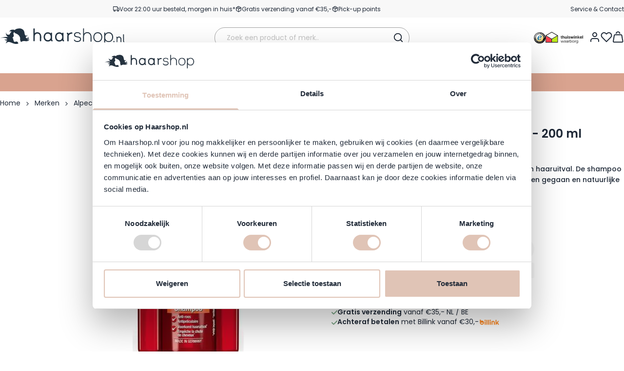

--- FILE ---
content_type: text/html; charset=UTF-8
request_url: https://www.haarshop.nl/alpecin-double-effect-shampoo-200-ml
body_size: 116304
content:
<!doctype html>
<html lang="nl">
<head prefix="og: http://ogp.me/ns# fb: http://ogp.me/ns/fb# product: http://ogp.me/ns/product#">
    <meta charset="utf-8"/>
<meta name="title" content="Alpecin Double Effect Shampoo 200 ml - morgen in huis✓"/>
<meta name="description" content="Alpecin  Double Effect Shampoo  200 ml bestel je voordelig op Haarshop.nl ✓ Morgen in Huis ✓ Achteraf betalen ✓ GRATIS verzending vanaf €35,-"/>
<meta name="keywords" content="Alpecin - Double Effect Shampoo - 200 ml"/>
<meta name="robots" content="INDEX,FOLLOW"/>
<meta name="viewport" content="width=device-width, initial-scale=1"/>
<title>Alpecin Double Effect Shampoo 200 ml - morgen in huis✓</title>
<link  rel="stylesheet preload" type="text/css" as="style"  media="all" href="https://www.haarshop.nl/static/version1768908127/frontend/BigBridge/theme-haarshop/nl_NL/css/styles.css" />
<script  type="text/javascript"  defer="true" src="https://www.haarshop.nl/static/version1768908127/frontend/BigBridge/theme-haarshop/nl_NL/Haarshop_Performance/js/instant-page.js"></script>
<link rel="preload" as="font" crossorigin="anonymous" href="https://www.haarshop.nl/static/version1768908127/frontend/BigBridge/theme-haarshop/nl_NL/fonts/poppins-latin-400-normal.woff2" />
<link rel="preload" as="font" crossorigin="anonymous" href="https://www.haarshop.nl/static/version1768908127/frontend/BigBridge/theme-haarshop/nl_NL/fonts/poppins-latin-600-normal.woff2" />
<link rel="preload" as="font" crossorigin="anonymous" href="https://www.haarshop.nl/static/version1768908127/frontend/BigBridge/theme-haarshop/nl_NL/fonts/pt-sans_regular.woff2" />
<link  rel="canonical" href="https://www.haarshop.nl/alpecin-double-effect-shampoo-200-ml" />
<link  rel="icon" type="image/x-icon" href="https://www.haarshop.nl/media/favicon/websites/1/Favicon_1.png" />
<link  rel="shortcut icon" type="image/x-icon" href="https://www.haarshop.nl/media/favicon/websites/1/Favicon_1.png" />
<meta name="google-site-verification" content="p2aSTWWEt9fbnTfECwFF-w6Ov2oTz0jdXZAi6mP-6Sc">
<meta name="google-site-verification" content="kD0y6K7279wk6jqy5e2mFzJgNIwL33VSL5CbJsyUs6E">
<meta name="facebook-domain-verification" content="a0a6xnohq4miiikqhmqdx6rcmj7rob">
<meta name="google-site-verification" content="IhauHUEdyKiwU5iJosBnzr6m9bEYKbYnK9Nfajbo8Ro">
<script>window._AutofillCallbackHandler = window._AutofillCallbackHandler || function(){};</script>
<meta name="p:domain_verify" content="08d7fb99662fbde80a84badb3c0000fa">
<script async type="text/javascript" src="https://squeezely.tech/p?hqs=1&m=SQ-25651427"></script>

<style>
.cataloglabel-top-right.cataloglabel-both {
height: 60px!important;
width: 60px!important;
}
@media all and (min-width: 768px) {
.cataloglabel-top-right.cataloglabel-both {
height: 75px!important;
width: 75px!important;
}
}
.catalog-category-view .cataloglabel-top-right.cataloglabel-both {
margin-top: 5px;
}
</style>
                <link rel="alternate" hreflang="nl" href="https://www.haarshop.nl/alpecin-double-effect-shampoo-200-ml"/>
    <link rel="alternate" hreflang="de" href="https://www.haarshop.de/alpecin-double-effect-shampoo-200-ml"/>
    <link rel="alternate" hreflang="en" href="https://www.haarshop.com/alpecin-double-effect-shampoo-200-ml"/>
<link rel="icon" href="https://www.haarshop.nl/static/version1768908127/frontend/BigBridge/theme-haarshop/nl_NL/images/haarshop-favicon.svg" type="image/svg+xml">
<link rel="apple-touch-icon" href="https://www.haarshop.nl/static/version1768908127/frontend/BigBridge/theme-haarshop/nl_NL/images/haarshop-apple-touch-icon.png">
<script data-ommit="true" nonce="djAzOG15cHY1dGs0M2Z4Nm4wZWo0c2oyOWhvZTAyenk=">var AEC = (function(){return {add: function(context, dataLayer){let element = context, qty = 1, variants = [], variant = [], variant_attribute_option = [], items = [];document.querySelectorAll('input[name=qty]:checked, [name=qty]').forEach(element => {qty = element.value;});qty = Math.abs(qty);if (isNaN(qty)){qty = 1;}if ('undefined' !== typeof jQuery){var form = jQuery(context).closest('form');if (form.length && typeof form.valid === 'function'){if (!form.valid()){return true;}}}if (!AEC.gtm()){if (element.dataset.click){AEC.Time.track(dataLayer, AEC.Const.TIMING_CATEGORY_ADD_TO_CART, element.dataset.name, element.dataset.category);(click => {new Function(click)();})(element.dataset.click);}return true;}if(element.dataset.configurable){document.querySelectorAll('[name^="super_attribute"]').forEach(attribute => {if (attribute.matches('select')){var name = attribute.getAttribute('name'), id = name.substring(name.indexOf('[') + 1, name.lastIndexOf(']'));if (attribute.selectedIndex){var option = attribute.options[attribute.selectedIndex];if (option){variants.push({id: id,option: option.label,text: option.text});}}}if (attribute.matches('input') && -1 != attribute.type.indexOf('radio')){if (attribute.parentNode.classList.contains('swatch-option-selected') || attribute.checked){Object.entries(AEC.SUPER).forEach(([key, super_attribute]) => {if (-1 != attribute.name.indexOf("super_attribute[" + super_attribute.id + "]")){let variant = {id: super_attribute.id,text:super_attribute.label,option: attribute.value};variants.push(variant);}});}}});/** * Colour Swatch support */if (!variants.length){Object.entries(AEC.SUPER).forEach(([key, attribute]) => {var swatch = document.querySelectorAll('div[attribute-code="' + attribute.code + '"], div[data-attribute-code="' + attribute.code + '"]');swatch.forEach(element => {let variant = {id: attribute.id,text:'',option: null};var select = element.querySelector('select');if (select){if (select.selectedIndex){var option = select.options[select.selectedIndex];if (option){variant.text = option.text;variant.option = option.value;}}}else {var span = element.querySelector('span.swatch-attribute-selected-option');if (span){variant.text = span.innerHTML;variant.option = span.parentNode.dataset.optionSelected;}}variants.push(variant);});});}if (!variants.length){AEC.EventDispatcher.trigger('ec.variants', variants);}var SUPER_SELECTED = [];for (var i = 0, l = variants.length; i < l; i++){for (var a = 0, b = AEC.SUPER.length; a < b; a++){if (AEC.SUPER[a].id == variants[i].id){var text = variants[i].text;if (AEC.useDefaultValues){AEC.SUPER[a].options.forEach(option => {if (parseInt(option.value_index) == parseInt(variants[i].option)){if (option.hasOwnProperty('admin_label')){text = option.admin_label;}else if (option.hasOwnProperty('store_label')){text = option.store_label;}}});}variant.push([AEC.SUPER[a].label,text].join(AEC.Const.VARIANT_DELIMITER_ATT));let tier_price = Number.parseFloat(element.dataset.price).toFixed(2);Object.entries(AEC.CONFIGURABLE_SIMPLES).forEach(([key, simple]) => {    if (simple.hasOwnProperty('configurations'))    {    Object.entries(simple.configurations).forEach(([key, configuration]) => {if (configuration.label === variants[i].option){let prices = [];Object.entries(simple.price_tier).forEach(([key, tier]) => {if (parseInt(qty) >= parseInt(tier.price_qty)){prices.push(Number.parseFloat(tier.price));}});if (prices.length){tier_price = prices.sort(function(a,b) { return a < b; }).pop();}}});    }});variant_attribute_option.push({attribute: variants[i].id,option: variants[i].option,price:tier_price});}}}if (!variant.length){if (element.dataset.click){AEC.Time.track(dataLayer, AEC.Const.TIMING_CATEGORY_ADD_TO_CART, element.dataset.name, element.dataset.category);(click => {new Function(click)();})(element.dataset.click);}return true;}}if (element.dataset.grouped){for (var u = 0, y = window.G.length; u < y; u++){let field = document.querySelector('[name="super_group[' + window.G[u].id + ']"]');if (field){(qty => {if (qty){let item = {'item_name': window.G[u].item_name,'item_id':     window.G[u].item_id,'price': window.G[u].price,'category': window.G[u].category,'item_brand':window.G[u].item_brand,'quantity': qty};Object.assign(item, item, AEC.GA4.transformCategories(element.dataset.category));items.push(item);}})(Math.abs(field.value));}}}else{let price = Number.parseFloat(element.dataset.price);if (element.dataset.hasOwnProperty('selection')){let selection = parseInt(element.dataset.selection);Object.entries(AEC.CONFIGURABLE_SIMPLES).forEach(([key, simple]) => {if (key == selection){if (simple.hasOwnProperty('price_tier')){Object.entries(simple.configurations).forEach(([key, configuration]) => {let prices = [];Object.entries(simple.price_tier).forEach(([key, tier]) => {if (parseInt(qty) >= parseInt(tier.price_qty)){prices.push(Number.parseFloat(tier.price));}});if (prices.length){price = prices.sort(function(a,b) { return a < b; }).pop();}});}}});}let item = {'item_name': element.dataset.name,'item_id':     1 === parseInt(element.dataset.useSimple) ? element.dataset.simpleId : element.dataset.id,'price': price,'item_brand':element.dataset.brand,'item_variant':variant.join(AEC.Const.VARIANT_DELIMITER),'variants':variants,'category':element.dataset.category,'quantity': qty,'currency':AEC.currencyCode,'google_business_vertical':element.dataset.googleBusinessVertical,'index': 0};if (1 === parseInt(element.dataset.useSimple)) {item['item_parent_id'] = element.dataset.id;}Object.assign(item, item, AEC.GA4.transformCategories(element.dataset.category));items.push(item);}let value_combined = 0;for (var i = 0, l = items.length; i < l; i++){value_combined += (Number.parseFloat(items[i].price) * Number.parseInt(items[i].quantity));(function(item){Object.entries(AEC.parseJSON(element.dataset.attributes)).forEach(([key, value]) => {item[key] = value;});let options = [];Object.entries(AEC.parseJSON(element.dataset.options)).forEach(([key, name]) => {let option = document.querySelector('[name="options[' + key + ']"]'), value = null;if (!option){option = document.querySelector('[name="options[' + key + '][]"]');}switch(true){case option instanceof HTMLInputElement: case option instanceof HTMLTextAreaElement: value = option.value;break;case option instanceof HTMLSelectElement: value = option.options[option.selectedIndex].text;break;}if (value){options.push({ name: name, value: value });}});if (options.length){item['options'] = options;}})(items[i]);}var data = {'event':'add_to_cart','eventLabel': element.dataset.name,'ecommerce': {'currency': AEC.currencyCode,'value':value_combined,'item_list_id': element.dataset.list,'item_list_name': element.dataset.list,'items': items,'options': variant_attribute_option},'currentStore': element.dataset.store};if (AEC.useDefaultValues){data['currentStore'] = AEC.storeName;}/** * Notify listeners */this.EventDispatcher.trigger('ec.add.data', data);/** * Track event */AEC.CookieConsent.queue(() => {AEC.Cookie.add(data).push(dataLayer);/** * Track time  */AEC.Time.track(dataLayer, AEC.Const.TIMING_CATEGORY_ADD_TO_CART, element.dataset.name, element.dataset.category);}).process();/** * Save backreference */if (AEC.localStorage){(function(items){for (var i = 0, l = items.length; i < l; i++){AEC.Storage.reference().set({id: items[i].item_id,category: items[i].category});}})(items);}if (AEC.facebook){if ("function" === typeof fbq){(function(product, items, fbq){var content_ids = [], price = 0;for (var i = 0, l = items.length; i < l; i++){content_ids.push(items[i].item_id);price += parseFloat(items[i].price);}(function(callback){if (AEC.Const.COOKIE_DIRECTIVE){AEC.CookieConsent.queue(callback).process();}else {callback.apply(window,[]);}})((function(product, content_ids, price){return function(){if ('undefined' === typeof variants){variants = [];}fbq('track', 'AddToCart', {content_name: product,content_ids: content_ids,content_type: !variants.length ? 'product' : 'product_group',value: price,currency: AEC.currencyCode}, { eventID: AEC.UUID.generate({ event: 'AddToCart'})});};})(product, content_ids, price));})(element.dataset.name, items, fbq);}}if (AEC.tiktok){if ('undefined' !== typeof ttq){(function(product, items, ttq){var contents = [], price = 0;for (var i = 0, l = items.length; i < l; i++){contents.push({content_id: items[i].item_id,content_name: items[i].item_name,quantity: items[i].quantity,brand:     items[i].item_brand,price: items[i].price});price += parseFloat(items[i].price);}(function(callback){if (AEC.Const.COOKIE_DIRECTIVE){AEC.CookieConsent.queue(callback).process();}else {callback.apply(window,[]);}})((function(product, content_ids, price){return function(){AEC.TikTok.event('AddToCart', {contents: contents,content_type:'product',value: price,currency: AEC.currencyCode,}, { event_id: AEC.UUID.generate({ event: 'AddToCart'})});};})(product, contents, price));})(element.dataset.name, items, ttq);}}if (element.dataset.click){(click => {new Function(click)();})(element.dataset.click);}return true;},addSwatch: function(context,dataLayer){var element = context;if (window.jQuery) {  jQuery(document).on('ajax:addToCart', function(){var attributes = [];Object.entries(AEC.parseJSON(element.dataset.swatch)).forEach(([key, value]) => {attributes.push(value);});var option = document.querySelector('.swatch-option.selected');if (!option){let form = jQuery(element).parents('form:first');if (form){let selected = [];Object.entries(attributes).forEach(([key, value]) => {let e = form.find('input[name="super_attribute[' + value.attribute_id + ']"]');if (e.length > 0){if (e.get(0).dataset.hasOwnProperty('label')){let a = e.get(0).dataset.label;let b = value.attribute_label;selected.push([b,a].join(AEC.Const.VARIANT_DELIMITER_ATT));}else if(e.get(0).dataset.hasOwnProperty('attrName')){let a = e.get(0).value;let b = value.attribute_label;selected.push([b,a].join(AEC.Const.VARIANT_DELIMITER_ATT));}}});variant = [selected].join(AEC.Const.VARIANT_DELIMITER);}}else {variant = [[attributes[0].attribute_label, option.getAttribute('aria-label')].join(AEC.Const.VARIANT_DELIMITER_ATT)].join(AEC.Const.VARIANT_DELIMITER);}let items = [];let item =  {'item_name': element.dataset.name,'item_id':     element.dataset.id,'price': element.dataset.price,'category': element.dataset.category,'item_brand':element.dataset.brand,'item_variant':variant,'item_list_name': element.dataset.list,'item_list_id': element.dataset.list,'quantity': 1,'index':element.dataset.position};Object.assign(item, item, AEC.GA4.transformCategories(element.dataset.category));/** * Track event */AEC.Cookie.add({'event': 'add_to_cart','currency':AEC.currencyCode,'eventLabel': element.dataset.name,'item_list_id': element.dataset.list,'item_list_name': element.dataset.list,'ecommerce': {'items': [item]},'currentStore': element.dataset.store}).push(dataLayer);/** * Track time  */AEC.Time.track(dataLayer, AEC.Const.TIMING_CATEGORY_ADD_TO_CART, element.dataset.name, element.dataset.category);});}return true;},click: function(context,dataLayer){var element = context;if (!AEC.gtm()){AEC.Time.track(dataLayer, AEC.Const.TIMING_CATEGORY_PRODUCT_CLICK, element.dataset.name, element.dataset.category);return true;}var item = {'item_name': element.dataset.name,'item_id': element.dataset.id,'price': element.dataset.price,'item_brand':element.dataset.brand,'quantity': element.dataset.quantity,'index':element.dataset.position,'category':element.dataset.category,'currency':AEC.currencyCode};Object.entries(AEC.parseJSON(element.dataset.attributes)).forEach(([key, value]) => {item[key] = value;});Object.assign(item, item, AEC.GA4.augmentCategories(item));var data = {'event': 'select_item','eventLabel': element.dataset.name,'item_list_id': element.dataset.list, 'item_list_name': element.dataset.list,'ecommerce': {'items': [item]},         'currentStore': element.dataset.store};/** * Push data */AEC.CookieConsent.queue(() => {AEC.Cookie.click(data).push(dataLayer);}).process();/** * Track time  */AEC.Time.track(dataLayer, AEC.Const.TIMING_CATEGORY_PRODUCT_CLICK, element.dataset.name, element.dataset.category);if (element.dataset.click){(click => {new Function(click)();})(element.dataset.click);}return true;},remove: function(context, dataLayer){var element = context;if (!AEC.gtm()){AEC.Time.track(dataLayer, AEC.Const.TIMING_CATEGORY_REMOVE_FROM_CART, element.dataset.name, element.dataset.category);}var item = {'item_name': element.dataset.name,'item_id': element.dataset.id,'price': parseFloat(element.dataset.price),'category': element.dataset.category,'item_brand':element.dataset.brand,'quantity': element.dataset.quantity,'currency': AEC.currencyCode};Object.entries(AEC.parseJSON(element.dataset.attributes)).forEach(([key, value]) => {item[key] = value;});Object.assign(item, item, AEC.GA4.augmentCategories(item));var data = {'event': 'remove_from_cart','eventLabel': element.dataset.name,'ecommerce': {'item_list_id':  element.dataset.list,'item_list_name':  element.dataset.list,'items': [item]}};AEC.EventDispatcher.trigger('ec.remove.data', data);let executor = params =>{let form = document.createElement("form");form.setAttribute('method', 'post');form.setAttribute('action', params.action);let formKey = jQuery.cookie('form_key');if (formKey){params.data['form_key'] = formKey;}Object.entries(params.data).forEach(([name, value]) => {let input = document.createElement('input');input.setAttribute('type', 'text');input.setAttribute('name',  name);input.setAttribute('value', value);form.append(input);});document.querySelector("body").appendChild(form);form.submit();};if (AEC.Message.confirm){require(['Magento_Ui/js/modal/confirm'], function(confirmation) {    confirmation(    {        title: AEC.Message.confirmRemoveTitle,        content: AEC.Message.confirmRemove,        actions:         {            confirm: function()            {            /** * Track event */AEC.Cookie.remove(data).push(dataLayer);/** * Track time  */AEC.Time.track(dataLayer, AEC.Const.TIMING_CATEGORY_REMOVE_FROM_CART, element.dataset.name);/** * Execute standard data-post */executor(AEC.parseJSON(element.dataset.postAction));            },            cancel: function()            {            return false;            },            always: function()            {            return false;            }        }    });});}else {/** * Track event */AEC.Cookie.remove(data).push(dataLayer);/** * Track time  */AEC.Time.track(dataLayer, AEC.Const.TIMING_CATEGORY_REMOVE_FROM_CART, element.dataset.name);executor(AEC.parseJSON(element.dataset.postAction));}return false;},wishlist: function(context, dataLayer){var element = context;if (!AEC.gtm()){/** * Track time  */AEC.Time.track(dataLayer, AEC.Const.TIMING_CATEGORY_PRODUCT_WISHLIST, element.dataset.name,'Wishlist');return true;}let attributes = JSON.parse(element.dataset.eventAttributes);/** * Track event */AEC.Cookie.wishlist({event: element.dataset.event,eventLabel: element.dataset.eventLabel,ecommerce: {items: attributes.items}}).push(dataLayer);return true;},wishlistRemove: function(context, dataLayer){var element = context;if (!AEC.gtm()){/** * Track time  */AEC.Time.track(dataLayer, AEC.Const.TIMING_CATEGORY_PRODUCT_WISHLIST, element.dataset.name,'Wishlist');return true;}let attributes = JSON.parse(element.dataset.eventAttributes);/** * Track event */AEC.Cookie.wishlistRemove({event: element.dataset.event,eventLabel: element.dataset.eventLabel,ecommerce: {items: attributes.items}}).push(dataLayer);return true;},compare: function(context, dataLayer){var element = context;if (!AEC.gtm()){/** * Track time  */AEC.Time.track(dataLayer, AEC.Const.TIMING_CATEGORY_PRODUCT_COMPARE, element.dataset.name,'Compare');return true;}let attributes = JSON.parse(element.dataset.eventAttributes);AEC.Cookie.compare({event: element.dataset.event,eventLabel: element.dataset.eventLabel,ecommerce: {items: attributes.items}}).push(dataLayer);return true;},Bind: (function(){return {apply: function(parameters){/** * Merge persistent storage */AEC.Persist.merge();/** * Push private data */AEC.Cookie.pushPrivate();document.addEventListener('DOMContentLoaded',() => {document.body.addEventListener('catalogCategoryAddToCartRedirect', () => {dataLayer.push({event: AEC.Const.CATALOG_CATEGORY_ADD_TO_CART_REDIRECT_EVENT});});});if (parameters){if (parameters.performance){if (window.performance){window.onload = function(){setTimeout(function(){    var time = performance.timing.loadEventEnd - performance.timing.responseEnd;        var timePayload =     {    'event':'performance',    'performance':    {    'timingCategory':'Load times',    'timingVar':'load',    'timingValue': (time % 60000)    }    };        switch(window.google_tag_params.ecomm_pagetype)    {    case 'home':        timePayload.performance.timingLabel = 'Home';        AEC.CookieConsent.queue(() =>             {            dataLayer.push(timePayload);            }).process();        break;    case 'product':        timePayload.performance.timingLabel = 'Product';        AEC.CookieConsent.queue(() =>             {            dataLayer.push(timePayload);            }).process();        break;        case 'category':        timePayload.performance.timingLabel = 'Category';        AEC.CookieConsent.queue(() =>             {            dataLayer.push(timePayload);            }).process();        break;    }    }, 0);};}}}return this;}};})(),Time: (function(){var T = {event: 'trackTime',timingCategory:'',timingVar:'',timingValue:-1,timingLabel:''};var time = new Date().getTime();return {track: function(dataLayer, category, variable, label){T.timingValue = (new Date().getTime()) - time;if (category){T.timingCategory = category;}if (variable){T.timingVar = variable;}if (label){T.timingLabel = label;}dataLayer.push(T);},trackContinue: function(dataLayer, category, variable, label){this.track(dataLayer, category, variable, label);time = new Date().getTime();}};})(),Persist:(function(){var DATA_KEY = 'persist'; var proto = 'undefined' != typeof Storage ? {push: function(key, entity){/** * Get data */var data = this.data();/** * Push data */data[key] = entity;/** * Save to local storage */localStorage.setItem(DATA_KEY, JSON.stringify(data));return this;},data: function(){var data = localStorage.getItem(DATA_KEY);if (null !== data){return JSON.parse(data);}return {};},merge: function(){var data = this.data();var push = {persist: {}};for (var i in data){push.persist[i] = data[i];}dataLayer.push(push);return this;},clear: function(){/** * Reset private local storage */localStorage.setItem(DATA_KEY,JSON.stringify({}));return this;}} : {push: function(){}, merge: function(){},clear: function(){}};/** * Constants */proto.CONST_KEY_PROMOTION = 'persist_promotion';return proto;})(),Checkout: (function(){return {init: false,data: {},tracked: {},getData: function(){return this.data;},getPayload: function(){if (this.data && this.data.hasOwnProperty('payload')){return this.data.payload;}return {error: 'Missing checkout payload data'};},step: function(previous, current, currentCode){if (!this.init){return this.fail('Step tracking requires a checkout page.');}if (this.data && this.data.hasOwnProperty('ecommerce')){this.data.ecommerce['step'] = ++current;/** * Notify listeners */AEC.EventDispatcher.trigger('ec.checkout.step.data', this.data);/** * Track checkout step */AEC.Cookie.checkout(this.data).push(dataLayer);}return this;},stepOption: function(step, option){if (!option){return this;}if (!this.init){return this.fail('Step option tracking requires a checkout page.');}if (!option.toString().length){return this;}var data = {    'event': 'checkoutOption',    'ecommerce':     {    'checkout_option':     {    'actionField':     {    'step': step,    'option': option    }    }    }        };/** * Notify listeners */AEC.EventDispatcher.trigger('ec.checkout.step.option.data', data);/** * Track checkout option */AEC.CookieConsent.queue(() => {AEC.Cookie.checkoutOption(data).push(dataLayer);}).process();return this;},fail: function(message){console.log(message);return this;}};})(),Cookie: (function(){return {data: null,privateData: null,reset: function(){if (AEC.reset){dataLayer.push({ ecommerce: null });}return dataLayer;},push: function(dataLayer, consent){consent = typeof consent !== 'undefined' ? consent : true;if (this.data){this.reset().push(this.data);/** * Reset data to prevent further push */this.data = null;}return this;},pushPrivate: function(){var data = this.getPrivateData();if (data){dataLayer.push({privateData: data});}return this;},augment: function(products){/** * Parse data & apply local reference */var reference = AEC.Storage.reference().get();if (reference){for (var i = 0, l = products.length; i < l; i++){for (var a = 0, b = reference.length; a < b; a++){if (products[i].item_id.toString().toLowerCase() === reference[a].id.toString().toLowerCase()){products[i].category = reference[a].category;}}}}products.forEach(product => {if (product.hasOwnProperty('category')){let categories = product.category.split(/\//);if (categories.length){let index = 2;categories.forEach(category => {product['item_category' + index] = category;});}}});return products;},click: function(data){AEC.EventDispatcher.trigger('ec.cookie.click.data', data);this.data = data;return this;},add: function(data){AEC.EventDispatcher.trigger('ec.cookie.add.data', data);this.data = data;return this;},remove: function(data){AEC.EventDispatcher.trigger('ec.cookie.remove.item.data', data);this.data = data;if (AEC.localStorage){this.data.ecommerce.items = this.augment(this.data.ecommerce.items);}return this;},compare: function(data){AEC.EventDispatcher.trigger('ec.cookie.compare.data', data);this.data = data;return this;},wishlist: function(data){AEC.EventDispatcher.trigger('ec.cookie.wishlist.data', data);this.data = data;return this;},wishlistRemove: function(data){AEC.EventDispatcher.trigger('ec.cookie.wishlist.remove.data', data);this.data = data;return this;},update: function(data){AEC.EventDispatcher.trigger('ec.cookie.update.item.data', data);this.data = data;return this;},visitor: function(data){AEC.EventDispatcher.trigger('ec.cookie.visitor.data', data);this.data = (function(data, privateData){if (privateData){if (privateData.hasOwnProperty('visitor')){data.visitorId    = privateData.visitor.visitorId;data.visitorLoginState = privateData.visitor.visitorLoginState;}}return data;})(data, AEC.Cookie.getPrivateData());return this;},detail: function(data){AEC.EventDispatcher.trigger('ec.cookie.detail.data', data);this.data = data;return this;},purchase: function(data){AEC.EventDispatcher.trigger('ec.cookie.purchase.data', data);this.data = data;if (AEC.localStorage){this.data.ecommerce.purchase.items = this.augment(this.data.ecommerce.purchase.items);}return this;},impressions: function(data){AEC.EventDispatcher.trigger('ec.cookie.impression.data', data);this.data = data;return this;},checkout: function(data){AEC.EventDispatcher.trigger('ec.cookie.checkout.step.data', data);this.data = data;if (AEC.localStorage){this.data.ecommerce.items = this.augment(this.data.ecommerce.items);}return this;},checkoutOption: function(data){AEC.EventDispatcher.trigger('ec.cookie.checkout.step.option.data', data);this.data = data;return this;},promotion: function(data){AEC.EventDispatcher.trigger('ec.cookie.promotion.data', data);this.data = data;return this;},promotionClick: function(data, element){AEC.EventDispatcher.trigger('ec.cookie.promotion.click', data,    {element: element   });this.data = data;return this;},remarketing: function(data){AEC.EventDispatcher.trigger('ec.cookie.remarketing.data', data);this.data = data;return this;},getPrivateData: function(){if (!this.privateData){var cookie = this.get('privateData');if (cookie){this.privateData = this.parse(cookie);}}return this.privateData;},set: function(name, value, days){if (!days){days = 30;} let date = new Date();                        date.setTime(date.getTime() + (days * 24 * 60 * 60 * 1000));                    document.cookie = name + "=" + value + "; expires=" + date.toGMTString() + "; path=/";                return this;},get: function(name){var start = document.cookie.indexOf(name + "="), len = start + name.length + 1;if ((!start) && (name != document.cookie.substring(0, name.length))) {    return null;}if (start == -1) {return null;}var end = document.cookie.indexOf(String.fromCharCode(59), len);if (end == -1) {end = document.cookie.length;}return decodeURIComponent(document.cookie.substring(len, end));},unset: function(name) {                   document.cookie = name + "=" + "; path=/; expires=" + (new Date(0)).toUTCString();                                return this;            },parse: function(json){var json = decodeURIComponent(json.replace(/\+/g, ' '));                return JSON.parse(json);}};})(),CookieConsent: (function(){return {scripts: [],chain: {},endpoints:{},cookies: {},consent: [],nonce: {},widget: {display: false,color: 'rgba(0,0,0,1)',colorEnd: 'rgba(0,0,0,1)'},queue: function(callback, event){event = typeof event !== 'undefined' ? event : AEC.Const.COOKIE_DIRECTIVE_CONSENT_GRANTED_EVENT;if (!this.chain.hasOwnProperty(event)){this.chain[event] = [];}switch(AEC.Const.COOKIE_DIRECTIVE_ENGINE){case 4:callback = (callback => {return function(){/** * Chnage to dispatch event only when Onetrust is loaded */if (false){if ('undefined' !== typeof OneTrust){OneTrust.OnConsentChanged(() => {callback.apply(this);});if (window.OnetrustActiveGroups){let groups = window.OptanonActiveGroups.split(',').filter(String);if (groups.includes('C0001','C0002','C0003','C0004','C0005')){callback.apply(this);}}}}else {callback.apply(this);}}})(callback);break;}this.chain[event].push(callback);return this;},dispatch: function(consent){/** * Essential cookies */AEC.Const.COOKIE_DIRECTIVE_CONSENT_GRANTED = true;/** * Push consent to dataLayer */dataLayer.push(consent);return this.process(consent.event);},process: function(event){event = typeof event !== 'undefined' ? event : AEC.Const.COOKIE_DIRECTIVE_CONSENT_GRANTED_EVENT;if (this.getConsent(event)){this.dequeue(event);}else if (AEC.Const.COOKIE_DIRECTIVE_OVERRIDE_DECLINE){this.dequeue(event);}else {if (4 === AEC.Const.COOKIE_DIRECTIVE_ENGINE){/** * Chnage to dispatch event only when Onetrust is loaded */if (false){(event => {window.addEventListener('onetrust_loaded', e => {if (this.getConsent(event)){this.dequeue(event);}});})(event);}else {this.dequeue(event);}}}return this;},dequeue: function(event){if (this.chain.hasOwnProperty(event)){try {let response;this.chain[event].forEach(fn => {response = fn.apply(this,[]);});}catch (e){console.debug(e);}this.chain[event] = [];}return this;},getConsent: function(event){switch(AEC.Const.COOKIE_DIRECTIVE_ENGINE){case 0:if (!AEC.Const.COOKIE_DIRECTIVE){return true;}break;case 1: if (1 == AEC.Cookie.get(event)){return true;}if (this.consent.includes(event)){return true;}break;case 4:if (window.OnetrustActiveGroups){let groups = window.OptanonActiveGroups.split(',').filter(String);if (groups.includes('C0001','C0002','C0003','C0004','C0005')){return true;}}break;default: return true;}return false;},acceptGoogleConsent: function(segments){if ('function' === typeof gtag){const consentMode = true === AEC.Const.COOKIE_DIRECTIVE_SEGMENT_MODE ? {ad_storage: -1 !== segments.indexOf('cookieConsentMarketingGranted')? 'granted' : 'denied',security_storage:-1 !== segments.indexOf('cookieConsentGranted')? 'granted' : 'denied',functionality_storage:-1 !== segments.indexOf('cookieConsentGranted')   ? 'granted' : 'denied',personalization_storage:-1 !== segments.indexOf('cookieConsentPreferencesGranted') ? 'granted' : 'denied',analytics_storage:-1 !== segments.indexOf('cookieConsentAnalyticsGranted')? 'granted' : 'denied',ad_user_data:    -1 !== segments.indexOf('cookieConsentUserdata')? 'granted' : 'denied',ad_personalization:    -1 !== segments.indexOf('cookieConsentPersonalization')? 'granted' : 'denied'} : {ad_storage: 'granted',security_storage:'granted',functionality_storage:'granted',personalization_storage:'granted',analytics_storage:'granted',ad_user_data:'granted',ad_personalization:'granted'};/** * Update consent */gtag('consent','update',consentMode);/** * Update localStorage */        localStorage.setItem('consentMode', JSON.stringify(consentMode));                /**         * Dispatch custom event         */        window.dispatchEvent(new CustomEvent("consent_accept", { detail: { consentMode: consentMode, segments: segments } }));}return this;},acceptConsent: function(event){return this.dispatch({ event:event });},declineConsent: function(event){return this.dispatch({ event:event });},declineGoogleConsent: function(){if ('function' === typeof gtag){const consentMode = {ad_storage: 'denied',security_storage:'denied',functionality_storage:'denied',personalization_storage:'denied',analytics_storage:'denied',ad_user_data:'denied',ad_personalization:'denied'};/** * Update consent */gtag('consent','update',consentMode);/** * Update localStorage */        localStorage.setItem('consentMode', JSON.stringify(consentMode));        /**         * Dispatch custom event         */        window.dispatchEvent(new CustomEvent("consent_decline",{ detail: { consentMode: consentMode } }));}return this;},setEndpoints: function(endpoints){this.endpoints = endpoints;return this;},getConsentDialog: function(dataLayer){var endpoints = this.endpoints;if (1 == AEC.Cookie.get(AEC.Const.COOKIE_DIRECTIVE_CONSENT_DECLINE_EVENT)){AEC.CookieConsent.declineGoogleConsent([AEC.Const.COOKIE_DIRECTIVE_CONSENT_DECLINE_EVEN]).getWidget();return true;}if (1 != AEC.Cookie.get(AEC.Const.COOKIE_DIRECTIVE_CONSENT_GRANTED_EVENT)){this.renderConsentDialog(dataLayer);}else {if (AEC.Const.COOKIE_DIRECTIVE_SEGMENT_MODE){(segments => {let grant = [];for (var i = 0, l = segments.length; i < l;i++){if (1 == AEC.Cookie.get(segments[i])){grant.push(segments[i]);}}AEC.CookieConsent.acceptGoogleConsent(grant).getWidget();grant.forEach(segment => {AEC.CookieConsent.acceptConsent(segment);});})(AEC.Const.COOKIE_DIRECTIVE_SEGMENT_MODE_EVENTS);}else {AEC.CookieConsent.acceptConsent(AEC.Const.COOKIE_DIRECTIVE_CONSENT_GRANTED_EVENT).getWidget();window.dispatchEvent(new CustomEvent("consent_accept", { detail: { consentMode: null, segments: [AEC.Const.COOKIE_DIRECTIVE_CONSENT_GRANTED_EVENT] } }));}}},closeConsentDialog: function(directive){directive.remove();this.getWidget();return this;},renderConsentDialog: function(dataLayer){let template = document.querySelector('template[data-consent]');(endpoints => {var directive = (body => {body.insertAdjacentHTML('beforeend', template.innerHTML);return body.lastElementChild;})(document.body);let uuid = AEC.Cookie.get('cookieUuid');if (uuid){directive.querySelector('[data-consent-uuid').innerHTML = uuid;}let check_default = Number(directive.dataset.check);directive.querySelectorAll('input[type=checkbox][data-consent]').forEach(checkbox => {checkbox.checked = AEC.CookieConsent.getConsent(checkbox.dataset.consent) ? true : (!uuid && check_default ? true : false);});directive.querySelector('[data-consent-uuid-wrapper]').style.display = uuid ? 'block' : 'none';(directive => {let listener = event => {if (event.key === 'Escape')         {        AEC.CookieConsent.closeConsentDialog(directive).acquireProxyCookies();        }};document.addEventListener('keydown', event => {listener(event);document.removeEventListener('keydown', listener);});})(directive);directive.querySelectorAll('a.customize').forEach(element => {let customize = directive.querySelector('.ec-gtm-cookie-directive-customize');element.addEventListener('click', event => {if ('block' === customize.style.display){directive.querySelector('a.action.accept').style.display = 'none';customize.style.display = 'none';}else {directive.querySelector('a.action.accept').style.display = 'block';customize.style.display = 'block';}event.target.innerHTML = 'block' === customize.style.display ? event.target.dataset.hide : event.target.dataset.show;});});directive.querySelectorAll('a.ec-gtm-cookie-directive-note-toggle').forEach(element => {element.addEventListener('click', event => {if ('block' === event.target.nextElementSibling.style.display){event.target.nextElementSibling.style.display = 'none';}else {directive.querySelectorAll('.ec-gtm-cookie-directive-note').forEach(note => {note.previousElementSibling.innerHTML = note.previousElementSibling.dataset.show;note.style.display = 'none';});event.target.nextElementSibling.style.display = 'block';}event.target.innerHTML = 'block' === event.target.nextElementSibling.style.display ? event.target.dataset.hide : event.target.dataset.show;});});directive.querySelectorAll('a.accept').forEach(element => {element.addEventListener('click', event => {event.target.text = event.target.dataset.confirm;var grant = [...directive.querySelectorAll('[name="cookie[]"]:checked')].map(element => { return element.value });grant.unshift('cookieConsentGranted');AEC.CookieConsent.acceptGoogleConsent(grant);AEC.Request.post(endpoints.cookie, { cookie: grant }, response => {Object.keys(response).forEach(event => {AEC.CookieConsent.acceptConsent(event);});AEC.CookieConsent.closeConsentDialog(directive).acquireProxyCookies();});});});directive.querySelectorAll('a.accept-all').forEach(element => {element.addEventListener('click', event => {event.target.text = event.target.dataset.confirm;[...directive.querySelectorAll('[name="cookie[]"]')].forEach(element => {element.checked = true;});var grant = [...directive.querySelectorAll('[name="cookie[]"]:checked')].map(element => { return element.value });grant.unshift('cookieConsentGranted');AEC.CookieConsent.acceptGoogleConsent(grant);AEC.Request.post(endpoints.cookie, { cookie: grant }, response => {Object.keys(response).forEach(event => {AEC.CookieConsent.acceptConsent(event);});AEC.CookieConsent.closeConsentDialog(directive).acquireProxyCookies();});});});directive.querySelectorAll('a.decline').forEach(element => {element.addEventListener('click', event => {[...directive.querySelectorAll('[name="cookie[]"]')].forEach(element => {element.checked = false;});AEC.CookieConsent.declineGoogleConsent();AEC.Request.post(endpoints.cookie, { decline: true }, response => {Object.keys(response).forEach(event => {AEC.CookieConsent.declineConsent(event);});AEC.CookieConsent.closeConsentDialog(directive).acquireProxyCookies();});});});directive.querySelectorAll('a.close').forEach(element => {element.style.display = AEC.Const.COOKIE_DIRECTIVE_CONSENT_GRANTED ? 'block' : 'none';element.addEventListener('click', event => {AEC.CookieConsent.closeConsentDialog(directive).acquireProxyCookies();});});})(this.endpoints);return this;},acquireProxyCookies: function(){const acquire = localStorage.getItem("acquire");if (!acquire){(context => {setTimeout(() => {let cookies = Object.fromEntries(document.cookie.split('; ').map(c => c.split('=')));Object.entries(cookies).forEach(([name, value]) => {if (!context.cookies.hasOwnProperty(name)){context.cookies[name] = true;}});AEC.Request.post(context.endpoints.cookieConsent, { cookies: context.cookies }, response => {return true;});},1000);})(this);localStorage.setItem("acquire", true);}return this;},setProxy: function(){(context =>{new MutationObserver((mutations) => {mutations.forEach((mutation) => {[...mutation.addedNodes].forEach(node => {if (node.nodeType !== 1) {return;}if (node.matches('script') && node.dataset && node.dataset.hasOwnProperty('consent')) {context.scripts.push({script:  node,parent:  node.parentNode ? node.parentNode : document.head,segment: node.dataset.consent});[...node.attributes].forEach((attr) => {if (attr.name.startsWith('defer')) {node.removeAttribute(attr.name);}});node.remove();}});});}).observe(document.documentElement, { childList: true, subtree: true });})(this);    return this;},setReflect: function(fn, strategy){Reflect.setPrototypeOf(document, new Proxy(Reflect.getPrototypeOf(document), {set(target, key, value, thisArg) {if (key === 'cookie') {let cookie = value.split('=')[0];window.dispatchEvent(new CustomEvent("captured_cookie",{ detail: { cookie: { name: cookie, value: value } }}));}return Reflect.set(...arguments)}}));if (1 == strategy){const originalSetAttribute = HTMLScriptElement.prototype.setAttribute;Object.defineProperties(HTMLScriptElement.prototype,{src: {set: function(value) {if (!AEC.CookieConsent.getConsent(AEC.Const.COOKIE_DIRECTIVE_CONSENT_GRANTED_EVENT) && !this.dataset.hasOwnProperty('materialize') && -1 === value.indexOf(BASE_URL)){this.setAttribute('type',   'text/template');this.setAttribute('data-consent', AEC.Const.COOKIE_DIRECTIVE_CONSENT_GRANTED_EVENT);}this.setAttribute('src', value);},get: function() {return this.getAttribute('src');}},setAttribute: {value: function(name, value) {if (name === 'src') {if (!AEC.CookieConsent.getConsent(AEC.Const.COOKIE_DIRECTIVE_CONSENT_GRANTED_EVENT) && !this.dataset.hasOwnProperty('materialize') && -1 === value.indexOf(BASE_URL)){this.setAttribute('type',   'text/template');this.setAttribute('data-consent', AEC.Const.COOKIE_DIRECTIVE_CONSENT_GRANTED_EVENT);}}return originalSetAttribute.call(this, name, value);},writable: true,configurable: true}});}window.addEventListener('captured_cookie', event => {this.cookies[event.detail.cookie.name] = event.detail.cookie.value;});fn.apply(this,[this]);},setAsses: function(asses){asses = asses || [];if (asses.length){setTimeout(() => {let cookies = Object.fromEntries(document.cookie.split('; ').map(c => c.split('=')));let result = [];Object.entries(cookies).forEach(([name, value]) => {if(!asses.includes(name)){result.push(name);}});let debug = document.createElement('div');Object.assign(debug.style, {position: 'fixed',width: '85%',maxWidth: '600px',bottom: '30px',left: '20px',padding: '20px',borderRadius: '2px',color: 'rgba(0,0,0,1)',background: 'rgba(255, 198, 75, 0.95)',dropShadow: '0px 0px 2px',zIndex: 9999});if (result.length){result.unshift('');result.unshift('We have identified the following cookies that might be set prior to consent.');}else {result.push('No NON-ESSENTIAL cookies found.');}result.push('');result.push('<small>Once done, remember to disable Test mode in Stores -> Configuration -> Anowave -> Cookie Consent Mode V2 -> Test Mode OR delete <strong>asses</strong> cookie manually.</small>');debug.innerHTML = result.join('<br />');document.body.appendChild(debug);},1000);}return this;},pickup: function(event){document.querySelectorAll('script[data-consent]').forEach(script => {let segment = script.dataset.consent;if (-1 != event.detail.segments.indexOf(segment)){delete script.dataset.consent;this.materialize(script, this.nonce, event.detail.segments);}});this.scripts.forEach(script => {if (-1 != event.detail.segments.indexOf(script.segment)){this.materialize(script.script, this.nonce, event.detail.segments);}});return this;},materialize: function(script, nonce, segments){let tag = document.createElement('script');tag.type = "text/javascript";tag.innerHTML = script.innerHTML;tag.dataset.materialize = true;if (script.getAttribute('src')){tag.src = script.src;}tag.setAttribute('nonce', nonce);if (script.parentNode){script.parentNode.appendChild(tag);script.parentNode.removeChild(script);}else {document.body.appendChild(tag);}},setNonce: function(nonce){this.nonce = nonce;return this;},setWidget: function(config){config = config || {};this.setAsses(config.asses).setProxy().setNonce(config.nonce).setEndpoints(config.endpoints);    (context =>     {    let block = {};        window.addEventListener('consent_accept', event =>     {context.consent = event.detail.segments;    context.pickup(event);new MutationObserver((mutations) => {mutations.forEach((mutation) => {[...mutation.addedNodes].forEach(node => {if (node.nodeType !== 1) {return;}if (node.matches('script') && -1 != node.type.indexOf('text/template')) {                        let segment = node.dataset.consent;if (-1 != event.detail.segments.indexOf(segment)){delete node.dataset.consent;context.materialize(node, this.nonce. event.detail.segments);}}});});}).observe(document.documentElement, { childList: true, subtree: true });    });    })(this);    this.widget = {...this.widget, ...config.options };return this;},getWidget: function(){if (this.widget.display){let svg = (node => {return (text => {let styles = {position: 'fixed', bottom: '10px', left: '10px','z-index': '9999', cursor: 'pointer' };let style = Object.entries(styles).map(([key, value]) => {return [key,value].join(':');});let svg = node('svg', { id: 'consentWidget', width:52, height: 50, style: style.join(';') });let gradient = node('linearGradient', { id: 'gradient', gradientTransform: 'rotate(90)'});let filter = node('filter', { id: 'shadow' });[node('feDropShadow', { dx: '0',   dy: '0',  stdDeviation: '0.7','flood-opacity': 0.5 }),].forEach(element => {filter.appendChild(element);});            let count = parseInt(text);[node('stop', { offset: '0%',   'stop-color': this.widget.color }),node('stop', { offset: '100%', 'stop-color': this.widget.colorEnd })].forEach(element => {gradient.appendChild(element);});if (0){svg.appendChild(filter);}svg.appendChild(gradient);let transform = 'scale(1.5 1.5) translate(0 10)';[node('path', { id: 'a', d: 'M22.6004 0H7.40039C3.50039 0 0.400391 3.1 0.400391 7C0.400391 10.9 3.50039 14 7.40039 14H22.6004C26.5004 14 29.6004 10.9 29.6004 7C29.6004 3.1 26.4004 0 22.6004 0ZM1.60039 7C1.60039 3.8 4.20039 1.2 7.40039 1.2H17.3004L14.2004 12.8H7.40039C4.20039 12.8 1.60039 10.2 1.60039 7Z', filter: 'url(#shadow)', fill: 'url(#gradient)', transform: transform }),node('path', { id: 'b', d: 'M24.6012 4.0001C24.8012 4.2001 24.8012 4.6001 24.6012 4.8001L22.5012 7.0001L24.7012 9.2001C24.9012 9.4001 24.9012 9.8001 24.7012 10.0001C24.5012 10.2001 24.1012 10.2001 23.9012 10.0001L21.7012 7.8001L19.5012 10.0001C19.3012 10.2001 18.9012 10.2001 18.7012 10.0001C18.5012 9.8001 18.5012 9.4001 18.7012 9.2001L20.8012 7.0001L18.6012 4.8001C18.4012 4.6001 18.4012 4.2001 18.6012 4.0001C18.8012 3.8001 19.2012 3.8001 19.4012 4.0001L21.6012 6.2001L23.8012 4.0001C24.0012 3.8001 24.4012 3.8001 24.6012 4.0001Z',  fill: 'rgba(255,255,255,1)', transform: transform }),node('path', { id: 'c', d: 'M12.7 4.1002C12.9 4.3002 13 4.7002 12.8 4.9002L8.6 9.8002C8.5 9.9002 8.4 10.0002 8.3 10.0002C8.1 10.1002 7.8 10.1002 7.6 9.9002L5.4 7.7002C5.2 7.5002 5.2 7.1002 5.4 6.9002C5.6 6.7002 6 6.7002 6.2 6.9002L8 8.6002L11.8 4.1002C12 3.9002 12.4 3.9002 12.7 4.1002Z', fill: 'url(#gradient)', transform: transform })].forEach(element => {svg.appendChild(element);});let loader = node('circle', { id: 'd', cx: 13, cy:25.5, r: 6, fill:'transparent', stroke:'url(#gradient)', 'stroke-width':2, 'stroke-dasharray':'60 40', 'stroke-dashoffset': 40, filter: 'url(#shadow)', style: 'display:none'  });[node('animateTransform', { attributeName: "transform",        attributeType:"XML",        type:"rotate",        dur:"1s",        from:"0 13 25.5",        to:"360 13 25.5",        repeatCount:"indefinite" })].forEach(element => {loader.appendChild(element);});svg.appendChild(loader);return svg;});})((n, v) => {  n = document.createElementNS("http://www.w3.org/2000/svg", n);    for (var p in v)   {  n.setAttributeNS(null, p, v[p]);  }    return n;});let widget = svg();/** * Remove widget */this.deleteWidget();/** * Add widget */document.body.appendChild(widget);/** * Render widget */document.body.querySelectorAll('[id=consentWidget]').forEach(element => {element.addEventListener('click', event => {AEC.CookieConsent.renderConsentDialog(dataLayer);});});return widget;}return null;},deleteWidget: function(){document.body.querySelectorAll('[id=consentWidget]').forEach(element => {element.parentNode.removeChild(element);});return this;},loader: (function(){return {show: function(){document.querySelectorAll('[id=c]').forEach(e => { e.style.display = 'none' });document.querySelectorAll('[id=d]').forEach(e => { e.style.display = 'block' });},hide: function(){document.querySelectorAll('[id=c]').forEach(e => { e.style.display = 'block' });document.querySelectorAll('[id=d]').forEach(e => { e.style.display = 'none' });}}})()}})(),Storage: (function(api){return {set: function(property, value){if ('undefined' !== typeof(Storage)){localStorage.setItem(property, JSON.stringify(value));}return this;},get: function(property){if ('undefined' !== typeof(Storage)){return JSON.parse(localStorage.getItem(property));}return null;},reference: function(){return (function(storage){return {set: function(reference){var current = storage.get('category.add') || [];var exists = (function(current, reference){for (var i = 0, l = current.length; i < l; i++){if (current[i].id.toString().toLowerCase() === reference.id.toString().toLowerCase()){/** * Update category */current[i].category = reference.category;return true;}}return false;})(current, reference);if (!exists){current.push(reference);}storage.set('category.add', current);return this;},get: function(){return storage.get('category.add');}}})(this);}}})(),gtm: function(){if ("undefined" === typeof google_tag_manager){/** * Log error to console */console.log('Unable to detect Google Tag Manager. Please verify if GTM install snippet is available.');return false;}return true;},parseJSON: function(content){if ('object' === typeof content){return content;}if ('string' === typeof content){try {return JSON.parse(content);}catch (e){}}return {};}, getPayloadSize: function(object){var objects = [object], size = 0;    for (var index = 0; index < objects.length; index++)     {        switch (typeof objects[index])         {            case 'boolean':                size += 4;                break;            case 'number':                size += 8;                break;            case 'string':                size += 2 * objects[index].length;                break;            case 'object':                if (Object.prototype.toString.call(objects[index]) != '[object Array]')                 {                    for (var key in objects[index]) size += 2 * key.length;                }                for (var key in objects[index])                 {                    var processed = false;                                        for (var search = 0; search < objects.length; search++)                     {                        if (objects[search] === objects[index][key]) {                            processed = true;                            break;                        }                    }                    if (!processed) objects.push(objects[index][key]);                }        }    }    return size;},getPayloadChunks: function(arr, len){var chunks = [],i = 0, n = arr.length;while (i < n) {    chunks.push(arr.slice(i, i += len));};return chunks;},url: function(url){return [AEC.Const.URL, url].join('');},EventDispatcher: (function(){return {events: {},    on: function(event, callback)     {        var handlers = this.events[event] || [];                handlers.push(callback);                this.events[event] = handlers;    },    trigger: function()     {    /**     * Cast arguments to array     */    let args = [...arguments];        /**     * Get event     */    let event = args ? args.shift() : null;        /**     * Get handlers     */    let handlers = this.events[event] || [];        /**     * Get data     */    let data = args ? args.shift() : {};        /**     * Get options     */    let options = args ? args.shift() : {};    /**     * Quit if no handler     */        if (!handlers || handlers.length < 1)        {            return;        }                console.log(event + '(' + handlers.length + ' listeners)');                handlers.forEach(function(handler)        {        handler(data, options);        });    }}})(),Request: (function(){return {get: function(url, params, callback){this.execute('GET', [url,this.serialize(params)].join('?'), callback).send(null);},post: function(url, params, callback) {this.execute('POST', url, callback).send(this.serialize(params));},execute: function(method, url, callback){try {var request = new XMLHttpRequest();request.open(method, url, true);request.setRequestHeader('Content-Type','application/x-www-form-urlencoded');request.setRequestHeader('X-Requested-With','XMLHttpRequest');request.addEventListener('load', () => {let response;if ('application/json' === request.getResponseHeader("Content-Type")){response = JSON.parse(request.responseText);}else{response = request.responseText;}if ('function' === typeof callback){callback(response);}});}catch (e){console.log(e.message);return null;}return request;},serialize: function(entity, prefix) {                var query = [];                Object.keys(entity).map(key =>                  {                var k = prefix ? prefix + "[" + key + "]" : key, value = entity[key];                query.push((value !== null && typeof value === "object") ? this.serialize(value, k) : encodeURIComponent(k) + "=" + encodeURIComponent(value));              });                return query.join("&");            }}})(),UUID: (() => {return {generate: event => {event = event || {};let uuid = 'xxxxxxxx-xxxx-4xxx-yxxx-xxxxxxxxxxxx'.replace(/[xy]/g, function(c) {    var r = Math.random() * 16 | 0, v = c == 'x' ? r : (r & 0x3 | 0x8);    return v.toString(16);});if (-1 == ['AddToCart'].indexOf(event)){try {let current = AEC.Cookie.get('facebook_latest_uuid');if (current){current = JSON.parse(current);if (current.hasOwnProperty('uuid') && current.hasOwnProperty('event')){if (event.event === current.event){uuid = current.uuid;}}}}catch (e){}}event['uuid'] = uuid;/** * Set facebook uuid cookie */if (AEC.Const.COOKIE_DIRECTIVE){if (AEC.Const.COOKIE_DIRECTIVE_CONSENT_GRANTED){AEC.Cookie.set('facebook_latest_uuid', JSON.stringify(event));}}else {AEC.Cookie.set('facebook_latest_uuid', JSON.stringify(event));}return uuid;}}})(),Proxy: (() => {function proxyFactory(worker)             {                const handler =                 {                    get(target, method)                     {                        return function (...args)                        {                            return new Promise((resolve, reject) =>                             {                                const id = Date.now() + Math.random().toString(36).substr(2);                                worker.onmessage = function (event)                                 {                                    const { id: responseId, result, error } = event.data;                                                                        if (responseId === id)                                     {                                        if (error)                                         {                                            reject(new Error(error));                                        }                                         else                                         {                                            resolve(result);                                        }                                    }                                };                                worker.postMessage({ id, method, args });                            });                        };                    }                };                return new Proxy({}, handler);            };return {get: worker => {return proxyFactory(new Worker(worker))}}})(),TikTok: (() => {return {event: (event, dataset, event_identifier) => {if ('undefined' !== typeof ttq){ttq.track(event, dataset, event_identifier);}}}})()}})();if ('undefined' !== typeof AEC && 'undefined' !== typeof AEC.EventDispatcher){AEC.GA4 = (() => {return {enabled: false,transformCategories: function(category){if (null === category){return {};}let map = {}, categories = category.toString().split('/');if (categories){map['item_category'] = categories.shift();if (categories.length){let index = 1;categories.forEach(category => {map['item_category' + (++index)] = category;});}}return map;},augmentCategories: function(product) {if (product.hasOwnProperty('category')){AEC.Cookie.augment([product]);}return this.transformCategories(product.category);},augmentItem: function(product){let map = {};map['google_business_vertical'] = 'retail';Object.entries(product).forEach(([key, value]) => {if (-1 === ['id','name','price','category','currency','variant','brand'].indexOf(key)){map[key] = value;}});return map;}}})();/** * Modify checkout step option payloasd */AEC.EventDispatcher.on('ec.checkout.step.option.data', data => {if (!AEC.GA4.enabled){return true;}switch(parseInt(data.ecommerce.checkout_option.actionField.step)){case AEC.Const.CHECKOUT_STEP_SHIPPING:data['event'] = 'add_shipping_info';if (AEC.GA4.quote.hasOwnProperty('coupon')){data.ecommerce['coupon'] = AEC.GA4.quote.coupon;}data.ecommerce['currency'] = AEC.GA4.currency;data.ecommerce['items'] = AEC.Checkout.getPayload().ecommerce.items;data.ecommerce['shipping_tier'] = data.ecommerce.checkout_option.actionField.option;(data => {let value = 0;data.ecommerce['items'].forEach(item => {value += Number(item.price) * Number(item.quantity);});data.ecommerce['value'] = value;})(data);delete data.ecommerce.checkout_option;break;case AEC.Const.CHECKOUT_STEP_PAYMENT:data['event'] = 'add_payment_info';if (AEC.GA4.quote.hasOwnProperty('coupon')){data.ecommerce['coupon'] = AEC.GA4.quote.coupon;}data.ecommerce['currency'] = AEC.GA4.currency;data.ecommerce['items'] = AEC.Checkout.getPayload().ecommerce.items;data.ecommerce['payment_type'] = data.ecommerce.checkout_option.actionField.option;(data => {let value = 0;data.ecommerce['items'].forEach(item => {value += Number(item.price) * Number(item.quantity);});data.ecommerce['value'] = value;})(data);delete data.ecommerce.checkout_option;break;}});}</script>            <link rel="dns-prefetch" href="https&#x3A;&#x2F;&#x2F;integrations.etrusted.com">
            <link rel="dns-prefetch" href="https&#x3A;&#x2F;&#x2F;www.google.com">
            <link rel="dns-prefetch" href="https&#x3A;&#x2F;&#x2F;bat.bing.com">
            <link rel="dns-prefetch" href="https&#x3A;&#x2F;&#x2F;analytics.tiktok.com">
            <link rel="dns-prefetch" href="https&#x3A;&#x2F;&#x2F;googleads.g.doubleclick.net">
            <link rel="dns-prefetch" href="https&#x3A;&#x2F;&#x2F;ct.pinterest.com">
            <link rel="dns-prefetch" href="https&#x3A;&#x2F;&#x2F;connect.facebook.net">
                <link rel="preconnect" href="https&#x3A;&#x2F;&#x2F;sgtm.haarshop.nl" crossorigin>
            <link rel="preconnect" href="https&#x3A;&#x2F;&#x2F;www.googletagmanager.com" crossorigin>
            <link rel="preconnect" href="https&#x3A;&#x2F;&#x2F;squeezely.tech" crossorigin>
            <link rel="preconnect" href="https&#x3A;&#x2F;&#x2F;widgets.trustedshops.com" crossorigin>
    <script data-ommit="true" nonce="djAzOG15cHY1dGs0M2Z4Nm4wZWo0c2oyOWhvZTAyenk=">

	window.dataLayer = window.dataLayer || [];

	window.AEC = window.AEC || {};

	AEC.Const = {"URL":"https://www.haarshop.nl/","TIMING_CATEGORY_ADD_TO_CART":"Add To Cart Time","TIMING_CATEGORY_REMOVE_FROM_CART":"Remove From Cart Time","TIMING_CATEGORY_PRODUCT_CLICK":"Product Detail Click Time","TIMING_CATEGORY_CHECKOUT":"Checkout Time","TIMING_CATEGORY_CHECKOUT_STEP":"Checkout Step Tim","TIMING_CATEGORY_PRODUCT_WISHLIST":"Add to Wishlist Time","TIMING_CATEGORY_PRODUCT_COMPARE":"Add to Compare Time","VARIANT_DELIMITER":"-","VARIANT_DELIMITER_ATT":":","CHECKOUT_STEP_SHIPPING":1,"CHECKOUT_STEP_PAYMENT":2,"CHECKOUT_STEP_ORDER":3,"DIMENSION_SEARCH":18,"COOKIE_DIRECTIVE":false,"COOKIE_DIRECTIVE_ENGINE":0,"COOKIE_DIRECTIVE_SEGMENT_MODE":false,"COOKIE_DIRECTIVE_SEGMENT_MODE_EVENTS":["cookieConsentGranted"],"COOKIE_DIRECTIVE_CONSENT_GRANTED_EVENT":"cookieConsentGranted","COOKIE_DIRECTIVE_CONSENT_DECLINE_EVENT":"cookieConsentDeclined","COOKIE_DIRECTIVE_OVERRIDE_DECLINE":false,"CATALOG_CATEGORY_ADD_TO_CART_REDIRECT_EVENT":"catalogCategoryAddToCartRedirect"};

	AEC.Const.COOKIE_DIRECTIVE_CONSENT_GRANTED = AEC.CookieConsent.getConsent("cookieConsentGranted");

	Object.entries({"Message":{"confirm":true,"confirmRemoveTitle":"Weet je het zeker?","confirmRemove":"Weet je zeker dat je dit product wilt verwijderen uit de winkelwagen?"},"storeName":"Nederlands","currencyCode":"EUR","useDefaultValues":false,"facebook":false,"tiktok":false,"SUPER":[],"CONFIGURABLE_SIMPLES":[],"BUNDLE":{"bundles":[],"options":[]},"localStorage":"true","summary":false,"reset":false,"tax":0,"simples":true}).forEach(([key,value]) => 
	{
		AEC[key] = value;
	});
	
</script>
<script data-ommit="true" nonce="djAzOG15cHY1dGs0M2Z4Nm4wZWo0c2oyOWhvZTAyenk=">

    (summary => 
    {
    	if (summary)
    	{
        	let getSummary = (event) => 
        	{
            	AEC.Request.post("https:\/\/www.haarshop.nl\/datalayer\/index\/cart\/",{ event:event }, (response) => 
            	{
                	dataLayer.push(response);
               	});
            };

            ['ec.cookie.remove.item.data','ec.cookie.update.item.data','ec.cookie.add.data'].forEach(event => 
            {
            	AEC.EventDispatcher.on(event, (event => 
            	{
                	return () => 
                	{
                    	setTimeout(() => { getSummary(event); }, 2000);
                    };
                })(event));
            });
    	}
    })(AEC.summary);
	
</script><script data-ommit="true" nonce="djAzOG15cHY1dGs0M2Z4Nm4wZWo0c2oyOWhvZTAyenk=">

    if ('undefined' !== typeof AEC && AEC.GA4)
    {
    	AEC.GA4.enabled = true;

    	    	
    	AEC.GA4.conversion_event = "purchase";

    	    	
    	AEC.GA4.currency = "EUR";

    	    	
    	AEC.GA4.quote = [];
    }
    
</script><script data-ommit="true" nonce="djAzOG15cHY1dGs0M2Z4Nm4wZWo0c2oyOWhvZTAyenk=">

		
	window.dataLayer = window.dataLayer || [];

	
	
		
	var dataLayerTransport = (function()
	{
		var data = [];
		
		return {
			data:[],
			push: function(data)
			{
				this.data.push(data);
				
				return this;
			},
			serialize: function()
			{
				return this.data;
			}
		}	
	})();
	
</script>
	<script data-ommit="true" nonce="djAzOG15cHY1dGs0M2Z4Nm4wZWo0c2oyOWhvZTAyenk=">

		(endpoints => 
		{
			let engines = 
			{
				0: () => {},
				1: () => {},
				2: () => 
				{
					window.addEventListener('CookiebotOnAccept', event => 
					{
						return true;
					}, 
					false);
				},
				3: () => {},
				4: () => 
				{
					(() =>  
					{
						let wait = 0, interval = 100;

						let otc = () => 
						{
							return 'undefined' !== typeof window.OneTrust;
						};

						window.ot = setInterval(end => 
						{
							wait += interval;

							if (wait > end)
							{
								if (window.ot)
								{
									clearInterval(window.ot);
								}
							}

							if (otc())
							{
								window.dispatchEvent(new CustomEvent("onetrust_loaded", 
								{
									detail: 
									{
										groups: window.OptanonActiveGroups
									}
								}));

								clearInterval(window.ot);
								
								let uuid = AEC.Cookie.get('cookieUuid');

								let map = [];

								OneTrust.OnConsentChanged(() => 
								{
									let groups = window.OptanonActiveGroups.split(',').filter(String);

									let grant = [], consent = {};

									groups.forEach(group => 
									{
										if (map.hasOwnProperty(group))
										{
											map[group].forEach(signal => 
											{
												consent[signal] = true;
											});
										}
									});
									
									Object.keys(consent).forEach(key => 
									{
										grant.push(key);
									});

									let params = 
									{
										cookie: grant
									};

									if (!grant.length)
									{
										params['decline'] = true;
									}

									AEC.Request.post(endpoints.cookie, params , response => 
									{
										return true;
									});

									return true;
								});
							}
						},
						interval);
						
					})(2000);
				},
				5: () => 
				{
					let grant = [];

					grant.push("cookieConsentGranted");

					let uuid = AEC.Cookie.get('cookieUuid');

					if (!uuid)
					{
						AEC.Request.post(endpoints.cookie, { cookie: grant }, response => 
						{
							return true;
						});
					}
					return true;
				}
			};

			engines[AEC.Const.COOKIE_DIRECTIVE_ENGINE].apply(this,[]);

		})({"type":"json","cookie":"https:\/\/www.haarshop.nl\/datalayer\/index\/cookie\/","cookieContent":"https:\/\/www.haarshop.nl\/datalayer\/index\/cookieContent\/","cookieConsent":"https:\/\/www.haarshop.nl\/datalayer\/index\/cookieConsent\/"});

	</script>

<script data-ommit="true" nonce="djAzOG15cHY1dGs0M2Z4Nm4wZWo0c2oyOWhvZTAyenk=">

	/* Dynamic remarketing */
	window.google_tag_params = window.google_tag_params || {};

	/* Default pagetype */
	window.google_tag_params.ecomm_pagetype = "product";

	/* Grouped products collection */
	window.G = [];

	/**
	 * Global revenue 
	 */
	window.revenue = 0;

	/**
	 * DoubleClick
	 */
	window.DoubleClick = 
	{
		DoubleClickRevenue:	 	0,
		DoubleClickTransaction: 0,
		DoubleClickQuantity: 	0
	};
	
	
	AEC.Cookie.visitor({"pageType":"product","pageName":"Alpecin Double Effect Shampoo 200 ml - morgen in huis\u2713","websiteCountry":"NL","websiteLanguage":"nl_NL","visitorLoginState":"Logged out","visitorLifetimeValue":0,"visitorExistingCustomer":"Nee","clientStatus":"Not client","visitorType":"NOT LOGGED IN","currentStore":"Nederlands"}).push(dataLayer, false);
	
</script>

	<script data-ommit="true" nonce="djAzOG15cHY1dGs0M2Z4Nm4wZWo0c2oyOWhvZTAyenk=">

		
		
			(params => 
			{
				window.google_tag_params.ecomm_pagetype 	= params.ecomm_pagetype;
	    		window.google_tag_params.ecomm_category 	= params.ecomm_category;

	    		window.google_tag_params.ecomm_prodid		= (pid => 
				{
					if(window.location.hash)
					{
						let hash = window.location.hash.substring(1);

						Object.entries(AEC.CONFIGURABLE_SIMPLES).forEach(([key, configurable]) => 
						{
							Object.entries(configurable.configurations).forEach(([key, value]) => 
							{
								let compare = [value.value,value.label].join('=');

								if (-1 !== hash.indexOf(compare))
								{
									pid = configurable.id;
								}
							});
						});	
					}

					return pid;
					
				})(params.ecomm_prodid);

	    		window.google_tag_params.ecomm_totalvalue 	= params.ecomm_totalvalue;

			})({"ecomm_pagetype":"product","ecomm_category":"Merken\/Alpecin","ecomm_prodid":"ALP121062","ecomm_totalvalue":7.26});

    		window.google_tag_params.returnCustomer 	=  false;

    	
				
		
		(payload => 
		{
			AEC.CookieConsent.queue(() => 
			{
				AEC.Cookie.detail(payload).push(dataLayer);
				
			}).process();

						
			dataLayerTransport.push(payload);

            
            document.addEventListener("DOMContentLoaded", () => 
            {
            	let items = (function()
            	{
            		var items = [], trace = {};
            
            		document.querySelectorAll('[data-event=select_item]').forEach(element => 
            		{
            			let entity = 
            			{
            					
            				item_id: 		element.dataset.id,
            				item_name: 		element.dataset.name,
            				item_list_name: element.dataset.list,
            				item_list_id:	element.dataset.list,
            				item_brand: 	element.dataset.brand,
            				category:		element.dataset.category,
            				price: 			parseFloat(element.dataset.price),
            				index: 			parseFloat(element.dataset.position),
            				currency:		AEC.GA4.currency,
            				quantity: 		1,
            				remarketingFacebookId: element.dataset.remarketingFacebookId,
            				remarketingAdwordsId:  element.dataset.remarketingAdwordsId,
            				google_business_vertical: 'retail',
            				dimension10: element.dataset['dimension10']
            			};

            			Object.assign(entity, entity, AEC.GA4.augmentCategories(entity));
            
                    	var attributes = element.dataset.attributes;
            
                    	if (attributes)
            	        {
                	        Object.entries(JSON.parse(attributes)).forEach(([key, value]) => 
                	        {
                    	        entity[key] = value;
                	        });
                	    }

                	    if (!trace.hasOwnProperty(entity.item_id))
                	    {
                    	    trace[entity.item_id] = true;
                    	    
            				items.push(entity);
                	    }
                	});
            
            		return items;
            	})();

            	if (items.length)
            	{
            		let data = {"currency":"EUR","ecommerce":{"item_list_id":"Mixed Products","item_list_name":"Mixed Products"},"event":"view_item_list"};

            	    data.ecommerce['items'] = items;

            	    AEC.CookieConsent.queue(() => 
        			{
            			AEC.Cookie.impressions(data).push(dataLayer);
            			
        			}).process();
            	}
            });
            
		})({"ecommerce":{"currency":"EUR","value":7.26,"items":[{"item_id":"ALP121062","item_name":"Alpecin - Double Effect Shampoo - 200 ml","price":7.26,"item_brand":"Alpecin","item_reviews_count":0,"item_rating_summary":0,"google_business_vertical":"retail","dimension10":"Direct leverbaar","quantity":1,"index":0,"item_category":"Merken","item_category2":"Alpecin"}]},"event":"view_item","currentStore":"Nederlands"});
		

				
		window.G = [];

		
			if (window.G)
			{
				window.G.forEach(entity => 
				{
					AEC.CookieConsent.queue(() => 
					{
						let g = {"currency":"EUR","ecommerce":{"item_list_id":"Grouped products","item_list_name":"Grouped products"},"event":"view_item","value":0};

						g.value = entity.price;
						
						g.ecommerce['items'] = [ entity ];

						AEC.Cookie.detail(g).push(dataLayer);
						
					}).process();
				});
			}

		
			</script>

<script nonce="djAzOG15cHY1dGs0M2Z4Nm4wZWo0c2oyOWhvZTAyenk=">(function(w,d,s,l,i){w[l]=w[l]||[];w[l].push({'gtm.start':
new Date().getTime(),event:'gtm.js'});var f=d.getElementsByTagName(s)[0],
j=d.createElement(s),dl=l!='dataLayer'?'&l='+l:'';j.async=true;j.nonce='djAzOG15cHY1dGs0M2Z4Nm4wZWo0c2oyOWhvZTAyenk=';j.src=
'https://sgtm.haarshop.nl/gtm.js?id='+i+dl;f.parentNode.insertBefore(j,f);
})(window,document,'script','dataLayer','GTM-PJD7XX');</script>
<!-- End Google Tag Manager -->

<script data-ommit="true" nonce="djAzOG15cHY1dGs0M2Z4Nm4wZWo0c2oyOWhvZTAyenk=">

    	
</script>
<script data-ommit="true" nonce="djAzOG15cHY1dGs0M2Z4Nm4wZWo0c2oyOWhvZTAyenk=">AEC.Bind.apply({"performance":false})</script>
    <script>!function (e, t, a, i, n, p, s) {
            e[i] || ((n = e[i] = function () {
                n.process ? n.process.apply(n, arguments) : n.queue.push(arguments)
            }).queue = [], n.t = +new Date, (p = t.createElement(a)).async = 1, p.src = "https://mapix.marvelpixel.io/mapix.js?t=" + 864e5 * Math.ceil(new Date / 864e5), (s = t.getElementsByTagName(a)[0]).parentNode.insertBefore(p, s))
        }(window, document, "script", "mapix"), mapix("init", "HAARSHOP\u002DID"), mapix("event", "pageload");</script>
        <script>
        mapix('event', 'viewItem', {
            'title': 'Alpecin - Double Effect Shampoo - 200 ml',
            'item_id': 'ALP121062',
            'price': 879,
            'currency': 'EUR',
            'quantity': 1
        })
    </script>
        
<script>
    window.mct_tagmanager_excl_tax = 1;
</script>
<!-- added by Trusted Shops app: Start -->
<script src="https://integrations.etrusted.com/applications/widget.js/v2" async defer></script>
<!-- End -->
<script>
    window.freeShippingConfig = {
        enabled: 1,
        price: "35",
        total_price_type: "subtotal_incl_tax",
        message_threshold: "0",
        enabled_minicart: 1,
        enabled_checkout_cart: 1    };
</script>
<script>
    var BASE_URL = 'https://www.haarshop.nl/';
    var THEME_PATH = 'https://www.haarshop.nl/static/version1768908127/frontend/BigBridge/theme-haarshop/nl_NL';
    var COOKIE_CONFIG = {
        "expires": null,
        "path": "\u002F",
        "domain": ".www.haarshop.nl",
        "secure": true,
        "lifetime": "360000",
        "cookie_restriction_enabled": false    };
    var CURRENT_STORE_CODE = 'haarshop_nl';
    var CURRENT_WEBSITE_ID = '1';

    window.hyva = window.hyva || {}

    window.cookie_consent_groups = window.cookie_consent_groups || {}
    window.cookie_consent_groups['necessary'] = true;

    window.cookie_consent_config = window.cookie_consent_config || {};
    window.cookie_consent_config['necessary'] = [].concat(
        window.cookie_consent_config['necessary'] || [],
        [
            'user_allowed_save_cookie',
            'form_key',
            'mage-messages',
            'private_content_version',
            'mage-cache-sessid',
            'last_visited_store',
            'section_data_ids'
        ]
    );
</script>
<script>
    'use strict';
    (function( hyva, undefined ) {

        function lifetimeToExpires(options, defaults) {

            const lifetime = options.lifetime || defaults.lifetime;

            if (lifetime) {
                const date = new Date;
                date.setTime(date.getTime() + lifetime * 1000);
                return date;
            }

            return null;
        }

        function generateRandomString() {

            const allowedCharacters = '0123456789abcdefghijklmnopqrstuvwxyzABCDEFGHIJKLMNOPQRSTUVWXYZ',
                length = 16;

            let formKey = '',
                charactersLength = allowedCharacters.length;

            for (let i = 0; i < length; i++) {
                formKey += allowedCharacters[Math.round(Math.random() * (charactersLength - 1))]
            }

            return formKey;
        }

        const sessionCookieMarker = {noLifetime: true}

        const cookieTempStorage = {};

        const internalCookie = {
            get(name) {
                const v = document.cookie.match('(^|;) ?' + name + '=([^;]*)(;|$)');
                return v ? v[2] : null;
            },
            set(name, value, days, skipSetDomain) {
                let expires,
                    path,
                    domain,
                    secure,
                    samesite;

                const defaultCookieConfig = {
                    expires: null,
                    path: '/',
                    domain: null,
                    secure: false,
                    lifetime: null,
                    samesite: 'lax'
                };

                const cookieConfig = window.COOKIE_CONFIG || {};

                expires = days && days !== sessionCookieMarker
                    ? lifetimeToExpires({lifetime: 24 * 60 * 60 * days, expires: null}, defaultCookieConfig)
                    : lifetimeToExpires(window.COOKIE_CONFIG, defaultCookieConfig) || defaultCookieConfig.expires;

                path = cookieConfig.path || defaultCookieConfig.path;
                domain = !skipSetDomain && (cookieConfig.domain || defaultCookieConfig.domain);
                secure = cookieConfig.secure || defaultCookieConfig.secure;
                samesite = cookieConfig.samesite || defaultCookieConfig.samesite;

                document.cookie = name + "=" + encodeURIComponent(value) +
                    (expires && days !== sessionCookieMarker ? '; expires=' + expires.toGMTString() : '') +
                    (path ? '; path=' + path : '') +
                    (domain ? '; domain=' + domain : '') +
                    (secure ? '; secure' : '') +
                    (samesite ? '; samesite=' + samesite : 'lax');
            },
            isWebsiteAllowedToSaveCookie() {
                const allowedCookies = this.get('user_allowed_save_cookie');
                if (allowedCookies) {
                    const allowedWebsites = JSON.parse(unescape(allowedCookies));

                    return allowedWebsites[CURRENT_WEBSITE_ID] === 1;
                }
                return false;
            },
            getGroupByCookieName(name) {
                const cookieConsentConfig = window.cookie_consent_config || {};
                let group = null;
                for (let prop in cookieConsentConfig) {
                    if (!cookieConsentConfig.hasOwnProperty(prop)) continue;
                    if (cookieConsentConfig[prop].includes(name)) {
                        group = prop;
                        break;
                    }
                }
                return group;
            },
            isCookieAllowed(name) {
                const cookieGroup = this.getGroupByCookieName(name);
                return cookieGroup
                    ? window.cookie_consent_groups[cookieGroup]
                    : this.isWebsiteAllowedToSaveCookie();
            },
            saveTempStorageCookies() {
                for (const [name, data] of Object.entries(cookieTempStorage)) {
                    if (this.isCookieAllowed(name)) {
                        this.set(name, data['value'], data['days'], data['skipSetDomain']);
                        delete cookieTempStorage[name];
                    }
                }
            }
        };

        hyva.getCookie = (name) => {
            const cookieConfig = window.COOKIE_CONFIG || {};

            if (cookieConfig.cookie_restriction_enabled && ! internalCookie.isCookieAllowed(name)) {
                return cookieTempStorage[name] ? cookieTempStorage[name]['value'] : null;
            }

            return internalCookie.get(name);
        }

        hyva.setCookie = (name, value, days, skipSetDomain) => {
            const cookieConfig = window.COOKIE_CONFIG || {};

            if (cookieConfig.cookie_restriction_enabled && ! internalCookie.isCookieAllowed(name)) {
                cookieTempStorage[name] = {value, days, skipSetDomain};
                return;
            }
            return internalCookie.set(name, value, days, skipSetDomain);
        }


        hyva.setSessionCookie = (name, value, skipSetDomain) => {
            return hyva.setCookie(name, value, sessionCookieMarker, skipSetDomain)
        }

        hyva.getBrowserStorage = () => {
            const browserStorage = window.localStorage || window.sessionStorage;
            if (!browserStorage) {
                console.warn('Browser Storage is unavailable');
                return false;
            }
            try {
                browserStorage.setItem('storage_test', '1');
                browserStorage.removeItem('storage_test');
            } catch (error) {
                console.warn('Browser Storage is not accessible', error);
                return false;
            }
            return browserStorage;
        }

        hyva.postForm = (postParams) => {
            const form = document.createElement("form");

            let data = postParams.data;

            if (! postParams.skipUenc && ! data.uenc) {
                data.uenc = btoa(window.location.href);
            }
            form.method = "POST";
            form.action = postParams.action;

            Object.keys(postParams.data).map(key => {
                const field = document.createElement("input");
                field.type = 'hidden'
                field.value = postParams.data[key];
                field.name = key;
                form.appendChild(field);
            });

            const form_key = document.createElement("input");
            form_key.type = 'hidden';
            form_key.value = hyva.getFormKey();
            form_key.name="form_key";
            form.appendChild(form_key);

            document.body.appendChild(form);

            form.submit();
        }

        hyva.getFormKey = function () {
            let formKey = hyva.getCookie('form_key');

            if (!formKey) {
                formKey = generateRandomString();
                hyva.setCookie('form_key', formKey);
            }

            return formKey;
        }

                hyva.formatPrice = (value, showSign, options = {}) => {
            const formatter = new Intl.NumberFormat(
                'nl\u002DNL',
                Object.assign({
                    style: 'currency', // Still use 'currency' style to retain other formatting like decimal points
                    currency: 'EUR',
                    signDisplay: showSign ? 'always' : 'auto'
                }, options)
            );

            // Use formatToParts to handle the currency and spaces around it
            return (typeof Intl.NumberFormat.prototype.formatToParts === 'function') ?
                formatter.formatToParts(value).map(({type, value}) => {
                    switch (type) {
                        case 'currency':
                            return ''; // Remove the currency symbol by returning an empty string
                        case 'literal':
                            // Remove non-breaking spaces (&nbsp;) often represented as '\u00A0'
                            return value.replace(/\u00A0/, '');
                        case 'minusSign':
                            return '- ';
                        case 'plusSign':
                            return '+ ';
                        default:
                            return value; // Keep other parts like numbers and decimal points
                    }
                }).reduce((string, part) => string + part) :
                // Fallback if formatToParts is not supported
                formatter.format(value).replace(/[\p{Sc}\u00A0]/gu, ''); // Remove currency symbols and non-breaking spaces for older browsers
        };
        
        hyva.formatPriceWithCurrency = (value, showSign, options = {}) => {
            const formatter = new Intl.NumberFormat(
                'nl\u002DNL',
                Object.assign({
                    style: 'currency',
                    currency: 'EUR',
                    signDisplay: showSign ? 'always' : 'auto'
                }, options)
            );
            return (typeof Intl.NumberFormat.prototype.formatToParts === 'function') ?
                formatter.formatToParts(value).map(({type, value}) => {
                    switch (type) {
                        case 'currency':
                            return '\u20AC' || value;
                        case 'minusSign':
                            return '- ';
                        case 'plusSign':
                            return '+ ';
                        default :
                            return value;
                    }
                }).reduce((string, part) => string + part) :
                formatter.format(value);
        }

                const formatStr = function (str, nStart) {
            const args = Array.from(arguments).slice(2);

            return str.replace(/(%+)([0-9]+)/g, (m, p, n) => {
                const idx = parseInt(n) - nStart;

                if (args[idx] === null || args[idx] === void 0) {
                    return m;
                }
                return p.length % 2
                    ? p.slice(0, -1).replace('%%', '%') + args[idx]
                    : p.replace('%%', '%') + n;
            })
        }

                hyva.str = function (string) {
            const args = Array.from(arguments);
            args.splice(1, 0, 1);

            return formatStr.apply(undefined, args);
        }

                hyva.strf = function () {
            const args = Array.from(arguments);
            args.splice(1, 0, 0);

            return formatStr.apply(undefined, args);
        }

        /**
         * Take a html string as `content` parameter and
         * extract an element from the DOM to replace in
         * the current page under the same selector,
         * defined by `targetSelector`
         */
        hyva.replaceDomElement = (targetSelector, content) => {
            // Parse the content and extract the DOM node using the `targetSelector`
            const parser = new DOMParser();
            const doc = parser.parseFromString(content, 'text/html');
            const contentNode = doc.querySelector(targetSelector);

            // Bail if content or target can't be found
            if (!contentNode || !document.querySelector(targetSelector)) {
                return;
            }

                                    hyva.activateScripts(contentNode);
            
            // Replace the old DOM node with the new content
            document.querySelector(targetSelector).replaceWith(contentNode);

            // Reload customerSectionData and display cookie-messages if present
            window.dispatchEvent(new CustomEvent("reload-customer-section-data"));
            hyva.initMessages();
        }

        hyva.removeScripts = (contentNode) => {
            const scripts = contentNode.getElementsByTagName('script');
            for (let i = 0; i < scripts.length; i++) {
                scripts[i].parentNode.removeChild(scripts[i]);
            }
            const templates = contentNode.getElementsByTagName('template');
            for (let i = 0; i < templates.length; i++) {
                const container = document.createElement('div');
                container.innerHTML = templates[i].innerHTML;
                hyva.removeScripts(container);
                templates[i].innerHTML = container.innerHTML;
            }
        }

        hyva.activateScripts = (contentNode) => {
                        // Create new array from HTMLCollection to avoid mutation of collection while manipulating the DOM.
            const scripts = Array.from(contentNode.getElementsByTagName('script'));

            // Iterate over all script tags to duplicate+inject each into the head
            for (const original of scripts) {
                const script = document.createElement('script');
                original.type && (script.type = original.type);
                script.innerHTML = original.innerHTML;

                // Remove the original (non-executing) script from the contentNode
                original.parentNode.removeChild(original)

                // Add script to head
                document.head.appendChild(script);
            }

            return contentNode;
        }

                const replace = {['+']: '-', ['/']: '_', ['=']: ','};
        hyva.getUenc = () => btoa(window.location.href).replace(/[+/=]/g, match => replace[match]);

        let currentTrap;

        const focusableElements = (rootElement) => {
            const selector = 'button, [href], input, select, textarea, details, [tabindex]:not([tabindex="-1"]';
            return Array.from(rootElement.querySelectorAll(selector))
                .filter(el => {
                    return el.style.display !== 'none'
                        && !el.disabled
                        && el.tabIndex !== -1
                        && (el.offsetWidth || el.offsetHeight || el.getClientRects().length)
                })
        }

        const focusTrap = (e) => {
            const isTabPressed = e.key === 'Tab' || e.keyCode === 9;
            if (!isTabPressed) return;

            const focusable = focusableElements(currentTrap)
            const firstFocusableElement = focusable[0]
            const lastFocusableElement = focusable[focusable.length - 1]

            e.shiftKey
                ? document.activeElement === firstFocusableElement && (lastFocusableElement.focus(), e.preventDefault())
                : document.activeElement === lastFocusableElement && (firstFocusableElement.focus(), e.preventDefault())
        };

        hyva.releaseFocus = (rootElement) => {
            if (currentTrap && (!rootElement || rootElement === currentTrap)) {
                currentTrap.removeEventListener('keydown', focusTrap)
                currentTrap = null
            }
        }
        hyva.trapFocus = (rootElement) => {
            if (!rootElement) return;
            hyva.releaseFocus()
            currentTrap = rootElement
            rootElement.addEventListener('keydown', focusTrap)
            const firstElement = focusableElements(rootElement)[0]
            firstElement && firstElement.focus()
        }

                hyva.safeParseNumber = (rawValue) => {
            const number = rawValue ? parseFloat(rawValue) : null;

            return Array.isArray(number) || isNaN(number) ? rawValue : number;
        }

                const toCamelCase = s => s.split('_').map(word => word.charAt(0).toUpperCase() + word.slice(1)).join('');
        hyva.createBooleanObject = (name, value = false, additionalMethods = {}) => {

            const camelCase = toCamelCase(name);
                        const key = '__hyva_bool_' + name

            return new Proxy(Object.assign(
                additionalMethods,
                {
                    [key]: !!value,
                    [name]() {return !!this[key]},
                    ['!' + name]() {return !this[key]}, // @deprecated This does not work with non-CSP Alpine
                    ['not' + camelCase]() {return !this[key]},
                    ['toggle' + camelCase]() {this[key] = !this[key]},
                    [`set${camelCase}True`]() {this[key] = true},
                    [`set${camelCase}False`]() {this[key] = false},
                }
            ), {
                set(target, prop, value) {
                    return prop === name
                        ? (target[key] = !!value)
                        : Reflect.set(...arguments);
                }
            })
        }

                hyva.alpineInitialized = (fn) => window.addEventListener('alpine:initialized', fn, {once: true})
        window.addEventListener('alpine:init', () => Alpine.data('{}', () => ({})), {once: true});
                window.addEventListener('user-allowed-save-cookie', () => internalCookie.saveTempStorageCookies())

    }( window.hyva = window.hyva || {} ));
</script>
<script>
    if (!window.IntersectionObserver) {
        window.IntersectionObserver = function (callback) {
            this.observe = el => el && callback(this.takeRecords());
            this.takeRecords = () => [{isIntersecting: true, intersectionRatio: 1}];
            this.disconnect = () => {};
            this.unobserve = () => {};
        }
    }
</script>

<meta property="og:type" content="product" />
<meta property="og:title"
      content="Alpecin&#x20;-&#x20;Double&#x20;Effect&#x20;Shampoo&#x20;-&#x20;200&#x20;ml" />
<meta property="og:image"
      content="https://www.haarshop.nl/media/catalog/product/cache/141613df80a40af843fc390a13f0d614/a/l/alpecin-packshot-double-effect-caffeine-shampoo-netherlands-nl.jpg" />
<meta property="og:description"
      content="Alpecin&#x20;Doppel&#x20;Effect&#x20;Shampoo&#x20;200&#x20;ml&amp;nbsp&#x3B;bestrijd&#x20;roos&#x20;en&#x20;haaruitval.&#x20;De&#x20;shampoo&#x20;activeert&#x20;de&#x20;haarwortel&#x20;waardoor&#x20;haaruitval&#x20;wordt&#x20;tegen&#x20;gegaan&#x20;en&#x20;natuurlijke&#x20;haargroei&#x20;wordt&#x20;gestimuleerd." />
<meta property="og:url" content="https://www.haarshop.nl/alpecin-double-effect-shampoo-200-ml" />
    <meta property="product:price:amount" content="8.79"/>
    <meta property="product:price:currency"
      content="EUR"/>
<script>
    function getPositionClasses (position) {
        switch (position) {
            case 'TL': return 'top-0 right-auto bottom-auto left-0';
            case 'TC': return 'top-0 right-auto bottom-auto left-1/2';
            case 'TR': return 'top-0 right-0 bottom-auto left-auto';
            case 'ML': return 'top-1/2 right-auto bottom-auto left-0';
            case 'MC': return 'top-1/2 right-auto bottom-auto left-1/2';
            case 'MR': return 'top-1/2 right-0 bottom-auto left-auto';
            case 'BL': return 'top-auto right-auto bottom-0 left-0';
            case 'BC': return 'top-auto right-auto bottom-0 left-1/2';
            case 'BR': return 'top-auto right-0 bottom-0 left-auto';
        }
    }
</script>
<style>
	.ec-gtm-cookie-directive > div { background: #ffffff; color: #000000; -webkit-border-radius: 8px; -moz-border-radius: 8px; -ms-border-radius: 8px; -o-border-radius: 8px; border-radius: 8px;  }
    .ec-gtm-cookie-directive > div > div > div { padding-left: 0px; }
	.ec-gtm-cookie-directive > div > div > div a.action.accept,
    .ec-gtm-cookie-directive > div > div > div a.action.accept-all { color: #8bc53f; }
	.ec-gtm-cookie-directive > div > div > div a.action.refuse,
    .ec-gtm-cookie-directive > div > div > div a.action.customize { color: #000000; }
	.ec-gtm-cookie-directive > div > div > div .ec-gtm-cookie-directive-note-toggle { color: #8bc53f; }
    .ec-gtm-cookie-directive-segments { background: #ffffff; }
    .ec-gtm-cookie-directive-segments > div input[type="checkbox"] + label:before { border:1px solid #000000; }  
    .ec-gtm-cookie-directive .consent-logo { width: 0px; }
    
</style></head>
<body class="haarshop-nl font-poppins text-14 text-primary leading-default bg-white catalog-product-view product-alpecin-double-effect-shampoo-200-ml categorypath-merken-alpecin category-alpecin page-layout-1column" id="html-body">

<div
            class="ambanners ambanner-10"
        data-position="10"
        data-bannerid=""
        data-role="amasty-banner-container"
></div>
<!-- Google Tag Manager (noscript) -->
<noscript><iframe src="https://sgtm.haarshop.nl/ns.html?id=GTM-PJD7XX"
height="0" width="0" style="display:none;visibility:hidden"></iframe></noscript>
<!-- End Google Tag Manager (noscript) --><input name="form_key" type="hidden" value="slww8ek35SoUozdP" />            <script type="application/ld+json">
            {"@context":"http:\/\/schema.org","@type":"BreadCrumbList","itemListElement":[{"@type":"ListItem","position":1,"item":{"@id":"https:\/\/www.haarshop.nl\/","name":"Home"}},{"@type":"ListItem","position":2,"item":{"@id":"https:\/\/www.haarshop.nl\/merken","name":"Merken"}},{"@type":"ListItem","position":3,"item":{"@id":"https:\/\/www.haarshop.nl\/merken\/alpecin","name":"Alpecin"}},{"@type":"ListItem","position":4,"item":{"@id":"https:\/\/www.haarshop.nl\/alpecin-double-effect-shampoo-200-ml","name":"Alpecin - Double Effect Shampoo - 200 ml"}}]}        </script>
    <div class="page-wrapper"><div class="page-header-wrapper max-w-full"><header class="page-header"><a class="action skip sr-only focus:not-sr-only focus:absolute focus:z-40 focus:bg-white
   contentarea"
   href="#contentarea">
    <span>
        Ga naar de inhoud    </span>
</a>
<script>
    function initHeader() {
        return {
            cart: {},
            isCartOpen: false,
            sticky: {
                isSticky: false,
                stickyLocation: 36, // Bij welke pixel sticky activeert

                stickyHeader() {
                    if (window.scrollY > this.stickyLocation) {
                        this.isSticky = true;
                        document.body.classList.add('header-is-sticky');
                    } else {
                        this.isSticky = false;
                        document.body.classList.remove('header-is-sticky');
                    }
                },
            },
            getData(data) {
                if (data.cart) {
                    this.cart = data.cart;
                }
            },
            isCartEmpty() {
                return !this.cart.summary_count;
            },
            toggleCart(event) {
                if (event.detail && event.detail.isOpen !== undefined) {
                    this.isCartOpen = event.detail.isOpen;
                    if (!this.isCartOpen && this.$refs && this.$refs.cartButton) {
                        this.$refs.cartButton.focus();
                    }
                } else {
                    this.isCartOpen = true;
                }
            }
        }
    }
</script>
<div class="header-topbar-wrapper bg-container-darker w-full max-w-full h-9">
    <div class="topbar-usps-slider header-topbar container max-h-full h-9 text-12">
    <div id="topbar-usps"
         class="bb-usps flex lg:gap-4 flex-col lg:flex-row items-center lg:items-stretch w-full overflow-hidden my-auto lg:my-0 lg:h-9 max-h-9"
         x-data="uspScroller()"
         x-defer="interact"
    >
            <div class="store-rating tsbar__wrapper flex gap-2 items-center py-1 lg:py-0 active align-center shrink-0 h-9 max-h-9 min-w-[14.5rem] w-fit overflow-hidden cursor-pointer"
         id="header-store-rating"
         x-data="{ ratingUrl: 'https://www.trustedshops.nl/verkopersbeoordeling/info_X1DBD6E8BC10C4717244BD12EF9EF87B0.html' }"
         @click="window.open(ratingUrl, '_blank')">
        <div class="tsbar__starlink relative overflow-hidden min-h-[1.25em] leading-none"
             >
            <!-- Begin eTrusted widget tag -->
            <etrusted-widget data-etrusted-widget-id="wdg-1e58647a-b9e8-4288-8cc8-0851042c2a65" data-store="HAARSHOP_NL" data-location="header-ts"></etrusted-widget>
            <!-- End eTrusted widget tag -->
        </div>
    </div>
                            <div class="flex gap-2 items-center py-1 lg:py-0 h-9 shrink-0 bg-container-darker whitespace-nowrap ">
                                    <svg xmlns="http://www.w3.org/2000/svg" class="icon" height="13" width="13">
                        <use xlink:href="https://www.haarshop.nl/static/version1768908127/frontend/BigBridge/theme-haarshop/nl_NL/images/icons.svg#icon-van"></use>
                    </svg>
                                                    <a class="text-12 "
                       href="/bezorgen"
                    >
                        Voor 22:00 uur besteld, morgen in huis*                    </a>
                            </div>
                                <div class="flex gap-2 items-center py-1 lg:py-0 h-9 shrink-0 bg-container-darker whitespace-nowrap ">
                                    <svg xmlns="http://www.w3.org/2000/svg" class="icon" height="13" width="13">
                        <use xlink:href="https://www.haarshop.nl/static/version1768908127/frontend/BigBridge/theme-haarshop/nl_NL/images/icons.svg#icon-box"></use>
                    </svg>
                                                    <a class="text-12 "
                       href="/bezorgen"
                    >
                        Gratis verzending vanaf €35,-                    </a>
                            </div>
                                <div class="flex gap-2 items-center py-1 lg:py-0 h-9 shrink-0 bg-container-darker whitespace-nowrap ">
                                    <svg xmlns="http://www.w3.org/2000/svg" class="icon" height="13" width="13">
                        <use xlink:href="https://www.haarshop.nl/static/version1768908127/frontend/BigBridge/theme-haarshop/nl_NL/images/icons.svg#icon-box"></use>
                    </svg>
                                                    <a class="text-12 "
                       href="/bezorgen"
                    >
                        Pick-up points                    </a>
                            </div>
                                <div class="flex gap-2 items-center py-1 lg:py-0 h-9 shrink-0 bg-container-darker whitespace-nowrap lg:ml-auto">
                                                    <a class="text-12 "
                       href="/overzicht"
                    >
                        Service & Contact                    </a>
                            </div>
                        </div>
    <div class="mobile-topbar-arrow absolute top-2 right-1 lg:hidden cursor-pointer">
        <svg class="icon" height="16" width="16" :class="{ 'rotate-180' : open }">
            <use xlink:href="https://www.haarshop.nl/static/version1768908127/frontend/BigBridge/theme-haarshop/nl_NL/images/icons.svg#icon-arrow-extra-small"></use>
        </svg>
    </div>
</div>
<script>
    function uspScroller() {
        return {
            currentIndex: 0,
            scrollSpeed: 500, // Duration of scroll in milliseconds
            items: [],
            isScrolling: false, // Prevent overlapping animations
            init() {
                const topbar = this.$root;
                this.items = Array.from(topbar.children);

                const scrollToItem = (index) => {
                    const targetOffset = this.items[index].offsetTop;
                    const startOffset = topbar.scrollTop;
                    const distance = targetOffset - startOffset;
                    let startTime = null;

                    const animateScroll = (timestamp) => {
                        if (!startTime) startTime = timestamp;
                        const elapsed = timestamp - startTime;
                        const progress = Math.min(elapsed / this.scrollSpeed, 1);
                        topbar.scrollTop = startOffset + distance * progress;

                        if (progress < 1) {
                            requestAnimationFrame(animateScroll);
                        } else {
                            this.isScrolling = false;
                        }
                    };

                    requestAnimationFrame(animateScroll);
                };

                setInterval(() => {
                    if (this.isScrolling) return; // Skip if already scrolling
                    this.isScrolling = true;

                    this.currentIndex = (this.currentIndex + 1) % this.items.length;
                    scrollToItem(this.currentIndex);
                }, 3000); // Delay between scrolls
            }
        };
    }
</script>
</div>
<div id="header"
     class="relative w-full h-24 lg:h-auto lg:relative"
     x-data="initHeader()"
     :class="{ 'sticky': sticky.isSticky }"
     x-on:scroll.window="sticky.stickyHeader()"
     x-on:resize.window="sticky.stickyHeader()"
     x-on:private-content-loaded.window="getData(event.detail.data)"
>
    <div
        class="header-inner container flex items-center justify-between w-full lg:mt-4 min-h-[3rem] lg:min-h-unset relative">
        <button class="mobile-menu-toggle flex flex-col items-center"
                type="button"
                aria-label="Open&#x20;menu"
                x-on:click="window.dispatchEvent(new Event('open-mobile-menu'))">
            <svg xmlns="http://www.w3.org/2000/svg" fill="none" viewBox="0 0 24 24" stroke="currentColor"
                 class="h-6 w-6 cursor-pointer" width="24" height="24">
                <path stroke-linecap="round" stroke-linejoin="round" stroke-width="2" d="M4 6h16M4 12h16M4 18h16"></path>
            </svg>
        </button>
        <div class="logo-wrapper flex absolute w-[50vw] left-[50vw] max-w-[220px] transform -translate-x-1/2 justify-center align-center lg:left-0 lg:my-auto lg:translate-x-0 lg:max-w-none lg:static lg:w-auto lg:block pointer-events-none">
    <a class="logo-haarshop w-full flex items-center justify-center pointer-events-auto"
        href="https://www.haarshop.nl/"
        aria-label="Go&#x20;to&#x20;Home&#x20;page"
    >
        <svg xmlns="http://www.w3.org/2000/svg" class="max-w-full lg:max-w-none" width="255" height="36" viewBox="0 0 255 36" fill="none"><path fill="#223240" d="M31.7151 10.2616C30.705 9.72331 28.7186 8.4448 29.4593 7.09901L28.382 8.68032C27.978 9.28592 27.5739 9.85788 27.4393 10.5308C27.4056 10.7663 27.3719 10.9682 27.4056 11.2037C27.4729 11.3046 27.8096 12.5158 27.9443 12.9532C28.079 13.4242 28.2136 13.9289 28.3146 14.3999C28.4493 14.8037 28.281 15.6784 28.18 15.9812C28.0453 16.6541 27.5403 17.1588 27.1026 17.6971C26.8332 18.0336 26.4629 18.3027 26.1599 18.6055C25.9242 18.8074 25.7222 19.0766 25.6212 19.3457C25.5202 19.514 25.5202 19.7831 25.6549 19.9177L25.6965 19.9415C26.1577 20.2047 26.6777 20.5015 27.1026 20.8934C27.1363 20.9607 27.2373 21.0616 27.2373 21.1962C27.2373 21.3644 27.2036 21.5327 27.1026 21.6672C27.0016 21.9027 26.7659 22.1719 26.6312 22.3065H26.6649C26.8332 22.3738 27.0016 22.3738 27.1363 22.4074C27.3046 22.5084 27.5066 22.5084 27.6076 22.6429C27.7423 22.8112 27.4729 22.9794 27.3719 23.0803C27.2036 23.2822 27.0689 23.4504 27.0689 23.7196C27.0689 24.0897 27.4393 24.3588 27.7423 24.4934C27.8769 24.5943 28.0116 24.628 28.1463 24.7289C28.2136 24.7962 28.2473 24.7962 28.2473 24.8298C28.2473 24.9644 28.2136 25.1327 28.2136 25.2672C28.2136 26.1756 28.3146 27.1513 29.2573 27.5214C29.695 27.6897 30.2 27.6897 30.6714 27.656C31.3447 27.5887 32.0181 27.3196 32.6914 27.185C33.8362 26.9158 34.9472 27.0841 35.8562 27.8242C36.2602 28.127 36.5969 28.5981 36.8326 29.0355C36.8326 29.0355 37.3376 30.0448 37.7416 31.0205C36.8326 31.4579 35.8899 31.7943 34.9135 31.9289C31.8834 32.4336 28.9206 31.5588 26.1599 30.5158C24.8468 29.9439 23.4328 29.3719 22.0861 28.9009C20.8067 28.4635 19.5273 27.9252 18.1806 27.9252C13.8375 27.9588 12.3224 31.1551 12.3224 31.1551C12.3224 31.1551 11.9857 27.5214 15.1505 25.3345C15.2852 25.2336 11.9184 25.6373 8.75363 22.6766C10.5717 23.4504 13.3325 23.2485 15.2852 22.0373C13.0968 20.2205 9.86467 19.6149 9.46066 19.514C9.02297 19.413 5.89187 19.2448 4.14114 19.3794C2.69342 19.4467 1.24571 19.7158 0 20.4224C1.21204 19.6822 2.69342 19.2112 4.04014 18.8411C7.37325 17.9663 10.9757 17.5289 14.4098 17.6298C14.1741 17.6298 16.0932 17.6298 16.5309 17.2598C13.0631 16.1158 11.4471 11.6411 12.1541 7.26723C11.6491 11.8093 15.4872 14.3999 19.864 12.5495C20.6047 10.4971 22.1534 7.7719 23.7695 6.99807C24.0051 6.89714 21.3791 5.45041 19.1233 6.86349C19.8977 4.23919 24.0388 1.14387 30.5367 3.53265C31.8834 0.807418 38.516 -0.0673483 41.8491 0.370035C43.3305 0.504614 45.6536 1.5476 47.0676 2.75882C48.5827 4.00368 49.458 5.71957 49.9294 7.57003C50.2324 8.64667 50.3334 9.82424 50.468 10.9009C50.7037 12.1457 51.0067 13.4915 52.0504 14.3999L52.4545 14.7027C53.2288 15.2411 54.3062 15.0728 55.0805 14.6018C55.6866 14.3327 56.1916 13.7943 56.4273 13.1551C56.4946 13.6261 56.2589 13.9962 56.1242 14.3999C55.9559 14.871 55.6192 15.2411 55.3162 15.6112C54.6092 16.4523 53.6665 16.9906 52.6228 17.2261C52.7575 17.5289 52.7911 17.8654 52.8921 18.1682C53.3635 19.3794 54.2725 20.6915 55.7202 20.5569C56.1242 20.5233 56.3936 20.3214 56.4946 19.7495C56.6293 19.1775 56.2252 18.7738 55.4509 18.5383C57.3363 18.0672 58.7503 21.8691 55.8886 21.499C59.0533 23.114 58.683 17.1925 55.8549 16.957C60.2429 16.8905 60.3968 24.5322 54.5664 23.7212C54.5465 23.7516 54.4968 23.7496 54.4488 23.7374C56.573 24.7 59.7946 23.8507 59.8277 21.7009C60.2654 23.9887 58.784 25.5364 56.9323 25.9738C54.8045 26.7005 52.1402 26.4112 51.0741 26.1756C49.5253 26.0074 48.0103 26.0074 46.4953 26.4112C45.6872 26.5457 43.2631 27.9925 43.1285 28.127C42.1521 26.4784 41.3104 24.3588 41.2094 22.4411C41.2094 21.5999 41.4787 20.0523 41.3441 19.6149C41.3104 19.4803 41.2431 19.3121 41.2094 19.1775C40.6707 17.5962 39.9974 16.1831 38.9537 14.9383C38.112 13.9626 37.1356 13.0878 36.0919 12.3812C35.4185 11.9775 34.7788 11.6074 34.0718 11.3046C33.2975 10.9682 32.4558 10.6654 31.7151 10.2616Z"></path><path fill="#223240" fill-rule="evenodd" clip-rule="evenodd" d="M186.688 27.6224C186.149 27.6224 185.745 27.185 185.745 26.6467L185.779 17.4617C185.779 15.2075 185.139 13.3234 183.927 11.9103C182.715 10.5645 181.032 9.8243 179.012 9.8243C174.938 9.8243 172.278 12.785 172.278 17.3944L172.244 26.5794C172.244 26.9832 172.009 27.286 171.672 27.4206L171.657 27.4258C171.647 27.4291 171.638 27.4326 171.628 27.4362L171.595 27.4487C171.508 27.4822 171.405 27.5215 171.302 27.5215C170.763 27.5215 170.325 27.0841 170.325 26.5458L170.46 0.942056C170.46 0.403738 170.898 0 171.403 0C171.672 0 171.874 0.100935 172.076 0.269159C172.211 0.403738 172.345 0.672897 172.345 0.942056L172.312 11.0692C173.827 9.08411 176.285 7.8729 179.045 7.8729C181.671 7.8729 183.86 8.8486 185.409 10.6991C186.856 12.3813 187.664 14.7701 187.664 17.3607L187.631 26.5458C187.631 27.2187 187.159 27.6224 186.688 27.6224ZM76.5942 10.7664C79.9273 10.7664 81.8801 13.2561 81.8801 16.8897L81.8464 25.3009C81.8464 26.0075 82.4524 26.6467 83.1931 26.6467C83.9675 26.6467 84.6072 26.0748 84.6072 25.3009L84.6408 16.957C84.6745 12.2131 81.6444 8.10841 76.6952 8.07476C74.5742 8.04112 72.6551 8.71401 71.2411 9.95887L71.2747 1.44672C71.2747 0.740183 70.6687 0.10093 69.928 0.10093C69.1537 0.10093 68.514 0.706538 68.514 1.44672L68.413 25.2336C68.413 26.0075 69.0863 26.5794 69.827 26.5794C70.4667 26.5794 71.1737 26.0748 71.1737 25.2336L71.2747 16.8224C71.2747 13.1215 73.2275 10.7664 76.5942 10.7664ZM106.693 26.714C107.333 26.714 108.04 26.1757 108.04 25.3682C108.04 24.8299 107.771 24.3925 107.266 24.0897C106.895 23.8879 106.794 23.2822 106.794 23.0467L106.828 10.1271C106.828 9.42056 106.256 8.78131 105.481 8.78131C104.774 8.78131 104.135 9.38692 104.135 10.1271V10.3963C102.552 8.88225 100.566 8.14206 98.1416 8.14206C92.9231 8.14206 89.59 12.3477 89.5563 17.5963C89.5227 22.8449 92.7885 27.0841 98.1753 27.1178C100.633 27.1178 102.821 26.1757 104.337 24.5944C104.572 25.2673 105.38 26.714 106.693 26.714ZM98.209 10.9009C101.811 10.9009 104.067 13.4916 104.067 17.6299C104.067 21.6337 101.778 24.2916 98.1416 24.2243C94.5392 24.2243 92.2834 21.6 92.2834 17.5626C92.3508 13.5252 94.5055 10.9009 98.209 10.9009ZM131.506 25.4692C131.506 26.3103 130.799 26.815 130.16 26.815C128.847 26.815 128.039 25.3682 127.803 24.6953C126.288 26.2766 124.1 27.2187 121.642 27.2187C116.255 27.185 112.989 22.9458 113.023 17.6972C113.056 12.4486 116.39 8.24299 121.608 8.24299C124.032 8.24299 126.019 8.98318 127.601 10.4972V10.228C127.601 9.48785 128.241 8.88224 128.948 8.88224C129.722 8.88224 130.294 9.52149 130.294 10.228L130.261 23.1477C130.261 23.3832 130.362 23.9888 130.732 24.1907C131.237 24.4935 131.506 24.9981 131.506 25.4692ZM127.534 17.7645C127.534 13.6262 125.278 11.0355 121.675 11.0355C117.972 11.0355 115.817 13.6598 115.75 17.6972C115.75 21.7346 118.006 24.3589 121.608 24.3589C125.278 24.3925 127.5 21.7682 127.534 17.7645ZM148.576 9.72337C148.576 8.94954 147.97 8.31028 147.229 8.31028C144.974 8.31028 142.516 9.08412 140.529 10.9009C140.226 9.95888 139.284 8.91589 138.341 8.91589C137.567 8.91589 136.927 9.5215 136.927 10.2617C136.927 10.8 137.196 11.2374 137.668 11.5065C137.879 11.597 137.928 11.7143 138.008 11.9071L138.025 11.9459L138.038 11.9776C138.105 12.2131 138.139 12.4822 138.139 12.6168L138.105 25.4692C138.105 26.1757 138.678 26.815 139.452 26.815C140.159 26.815 140.799 26.243 140.799 25.4692L140.832 15.2075C141.674 12.5832 144.704 11.0692 147.229 11.0692C147.936 11.0692 148.576 10.4636 148.576 9.72337ZM151.707 24.4262C152.785 26.6467 155.411 27.9925 158.744 27.9925C162.481 27.9925 166.218 26.2093 166.252 22.2729C166.252 20.557 165.578 19.2112 164.232 18.2691C162.716 17.2262 160.932 16.9234 159.215 16.6542C157.633 16.4187 156.017 16.1495 154.805 15.2411C154.131 14.7701 153.862 14.1645 153.862 13.1215C153.862 11.0691 155.815 9.757 158.878 9.757C161.336 9.757 163.087 10.6654 163.626 12.1794C163.76 12.6505 164.131 12.9196 164.602 12.9196C164.905 12.9196 165.242 12.785 165.376 12.5495C165.511 12.3477 165.612 12.0112 165.511 11.7084V11.6748C164.703 9.38691 162.11 7.94018 158.777 7.94018C155.579 7.94018 151.842 9.31962 151.842 13.1888C151.842 14.7364 152.38 15.914 153.559 16.8224C155.04 17.8991 156.825 18.2019 158.542 18.471C160.124 18.6392 161.74 18.9084 163.087 19.8168C163.895 20.3215 164.299 21.1963 164.299 22.2392C164.265 24.4934 162.009 26.0748 158.71 26.0748C156.252 26.0748 154.131 25.1327 153.424 23.686C153.222 23.3159 152.885 23.0467 152.481 23.0467C152.178 23.0467 151.875 23.1813 151.741 23.4505C151.572 23.7533 151.572 24.0561 151.707 24.4262ZM192.007 14.4898C193.19 10.5446 196.362 8.07477 200.593 8.07477C206.148 8.10841 209.75 12.1122 209.75 18.1346C209.616 24.1234 205.946 28.0935 200.525 28.0935C197.697 28.0935 195.341 27.0505 193.792 25.1664C192.986 24.1816 192.389 23.0349 192.007 21.7464V27.5888H191.974V21.6305C191.661 20.5292 191.502 19.3261 191.502 18.0336C191.509 16.8008 191.672 15.6517 191.974 14.6043V8.57944H192.007V14.4898ZM200.525 9.95888V9.42056H200.559V10.0598C202.748 10.0598 204.532 10.8336 205.845 12.3477C207.124 13.828 207.798 15.914 207.798 18.2019C207.764 23.0804 204.835 26.3103 200.492 26.3103C196.216 26.3103 193.321 23.0131 193.321 18.1009C193.321 15.5439 194.129 13.357 195.576 11.9103C196.822 10.6318 198.573 9.95888 200.525 9.95888ZM214.632 36C214.363 36 214.161 35.8654 213.959 35.6972C213.824 35.5626 213.723 35.2935 213.723 35.0243L213.858 9.38692C213.858 8.8486 214.262 8.47851 214.801 8.47851C215.07 8.47851 215.272 8.57944 215.474 8.71402C215.609 8.8486 215.777 9.11776 215.777 9.38692V11.6411C215.873 11.4485 216.021 11.2903 216.172 11.1296C216.232 11.0658 216.292 11.0015 216.349 10.9346C217.999 9.08411 220.356 8.07477 223.016 8.07477C225.844 8.07477 228.167 9.11776 229.749 11.0355C231.264 12.785 232.106 15.3421 232.038 18.0673C232.005 23.0467 229.177 28.0262 222.948 28.0262C220.255 28.0262 217.898 26.9832 216.215 25.1327C216.153 25.0248 216.063 24.924 215.971 24.8206L215.971 24.8204C215.861 24.6981 215.749 24.572 215.676 24.4262L215.642 34.9234C215.642 35.5963 215.137 36 214.632 36ZM222.915 9.52149V10.0598C218.605 10.0598 215.71 13.2897 215.642 18.1682C215.642 23.114 218.47 26.3103 222.847 26.3776C227.157 26.3776 230.052 23.0804 230.119 18.2692C230.119 13.357 227.258 10.0598 222.948 10.0598L222.915 9.52149ZM233.722 26.0075C233.049 26.0075 232.51 26.5458 232.51 27.2187C232.51 27.8916 233.049 28.4299 233.722 28.4299C234.395 28.4299 234.934 27.8916 234.934 27.2187C234.934 26.5458 234.395 26.0075 233.722 26.0075ZM249.007 27.5888C249.007 28.0598 248.603 28.4299 248.165 28.4299C247.694 28.4299 247.256 28.0598 247.256 27.5888V22.4075C247.256 20.3888 246.179 18.7065 244.058 18.7065C243.014 18.7065 242.307 19.1103 241.701 19.6823C241.162 20.3215 240.792 21.2636 240.792 22.3738V27.5551C240.792 28.0262 240.422 28.3963 239.984 28.3963C239.513 28.3963 239.142 28.0262 239.142 27.5551V19.615C239.142 19.514 239.109 19.3458 239.041 19.2112C239.008 19.0766 238.907 18.9757 238.806 18.9084C238.503 18.7738 238.368 18.471 238.368 18.1682C238.368 17.7308 238.772 17.3271 239.277 17.3271C239.849 17.3271 240.321 17.8654 240.624 18.3701C241.533 17.4617 242.745 16.957 244.125 16.957C247.088 16.957 249.074 19.2449 249.074 22.3738L249.007 27.5888ZM252.475 12.9533V26.1084C252.475 26.1084 252.475 27.757 253.721 28.2953C253.855 28.3626 253.99 28.3963 254.125 28.3963C254.562 28.3963 254.966 28.0262 254.966 27.5551C254.966 27.2187 254.832 26.9495 254.562 26.815C254.327 26.6804 254.192 26.5121 254.192 26.1421V12.9533C254.192 12.5159 253.822 12.1122 253.384 12.1122C252.879 12.1122 252.475 12.5159 252.475 12.9533Z"></path></svg>
    </a>
</div>

        
        <div class="search-wrapper lg:z-10" id="search-content">
            <script>
    'use strict';

    function tweakwiseQuickSearch() {
        return {
            minSearchLength: 3,
            suggestions: [],
            close() {
                this.suggestions = [];
            },
            suggest() {
                const term = this.$refs.searchInput.value;
                if (term.length >= this.minSearchLength) {
                    this.fetchSuggestions(term);
                } else {
                    this.suggestions = [];
                }
            },
            fetchSuggestions(term) {
                fetch(
                    window.BASE_URL + 'search/ajax/suggest?' + new URLSearchParams({q: term}),
                    {
                        headers: {
                            'X-Requested-With': 'XMLHttpRequest',
                        },
                    },
                )
                    .then(response => response.json())
                    .then(result => this.suggestions = result);
            },
            clickSuggestion(suggestion) {
                if (suggestion.type === 'suggestion_group') {
                    return;
                } else if (suggestion.type === 'product') {
                    this.goToProduct(suggestion.url);
                } else if (suggestion.url) {
                    this.goToProduct(suggestion.url);
                } else {
                    this.search(suggestion.title);
                }
            },
            search(term) {
                this.$refs.searchInput.value = term;
                document.getElementById('search_mini_form').submit();
            },
            goToProduct(url) {
                window.location.href = url;
            },
            focusElement(element) {
                if (element && element.nodeName === 'DIV') {
                    element.focus();
                    this.$refs.searchInput.value = element.getAttribute('data-title');
                    return true;
                } else {
                    return false;
                }
            },
            hasSpecialPrice(suggestion) {
                return (Math.abs(suggestion.final_price - suggestion.price) > 0.0001);
            },
            formatPrice(price) {
                return hyva.formatPrice(price, false);
            },
        };
    }
</script>
<div x-data="tweakwiseQuickSearch()">
    <template x-if="suggestions.length > 0">
        <div class="search-overlay block bg-black w-screen h-screen left-1/2 top-1/2 transform -translate-x-1/2 -translate-y-1/2 fixed opacity-50 z-0"></div>
    </template>
    <div
        class="search-wrapper-inner bg-container-medium lg:bg-transparent w-full absolute left-0 top-12 z-3 lg:z-0 p-2 lg:p-5 lg:pb-0 lg:border-0 lg:rounded-3xl lg:-mt-5 lg:left-1/2 lg:transform lg:-translate-x-1/2 lg:!w-[440px] lg:top-1"
        :class="{ 'rounded-t-3xl !bg-white shadow-2xl':suggestions.length > 0}">
        <form class="form minisearch relative" id="search_mini_form"
              action="https://www.haarshop.nl/catalogsearch/result/" method="get">
            <label class="hidden" for="search" data-role="minisearch-label">
                <span>Zoek</span>
            </label>
            <input id="search"
                   x-ref="searchInput"
                   type="search"
                   autocomplete="off"
                   name="q"
                   value=""
                   placeholder="Zoek&#x20;een&#x20;product&#x20;of&#x20;merk.."
                   maxlength="128"
                   class="searchbar-header w-full pr-10 px-6 py-1 md:py-2.5 h-[34px] lg:h-auto text-16 md:text-14 border-white lg:border-primary-darker focus:border-primary-darker leading-tight lg:leading-normal transition appearance-none text-grey-100
                        rounded-full hover:border-primary-darker focus:ring-transparent bg-white lg:min-w-[400px] placeholder-[#C2C2C2]"
                   x-on:focus.once="suggest"
                   x-on:input.debounce.300="suggest"
                   x-on:click.outside="close"
            />
            <template x-if="suggestions.length > 0">
    <div
        class="suggestions-wrapper leading-normal transition bg-white w-screen -ml-2 lg:w-auto px-3 pb-3 lg:pb-0 lg:px-0 lg:ml-0 appearance-none flex flex-col overflow-y-auto z-10 absolute lg:static lg:mb-4 rounded-b-3xl shadow-md md:shadow-none">
        <template x-for="suggestion in suggestions">
            <div class="bg-container-lighter even:bg-container mt-2"
                 :class="suggestion.row_class ? suggestion.row_class : ''"
                 role="option"
                 :data-title="suggestion.title ? suggestion.title : ''"
                 x-on:click="clickSuggestion(suggestion)"
                 x-on:keydown.enter="clickSuggestion(suggestion)"
                 x-on:keydown.arrow-up.prevent="focusElement($event.target.previousElementSibling) || $refs.searchInput.focus()"
                 x-on:keydown.arrow-down.prevent="focusElement($event.target.nextElementSibling)"
            >
                <template x-if="suggestion.type === 'product'">
                    <div
                        class="product-item flex p-2 cursor-pointer bg-[#F5F5F5] hover:bg-container-darker mb-0.5 items-center" tabindex='0'>
                        <template x-if="suggestion.image">
                            <img class="qs-option-image mr-2 h-[50px] w-[50px]"
                                 :src="suggestion.image ? suggestion.image: ''"
                                 :alt="suggestion.title ? suggestion.title : ''" />
                        </template>

                        <div class="qs-option-info-container">
                            <div class="qs-option-name" x-text="suggestion.title"></div>
                            <div class="price-box r">
                                <template x-if="!hasSpecialPrice(suggestion)">
                                    <span class="price-container">
                                        <span class="price-wrapper">
                                            <span x-html="formatPrice(suggestion.price)" class="price text-14"></span>
                                        </span>
                                    </span>
                                </template>

                                <template x-if="hasSpecialPrice(suggestion)">
                                    <span class="price-container">
                                        <span class="old-price sly-old-price mr-1">
                                            <span class="price-label hidden">Normale prijs</span>
                                            <span class="price-wrapper">
                                                <span x-html="formatPrice(suggestion.price)"
                                                      class="text-14 line-through text-grey-lighter font-normal"></span>
                                            </span>
                                        </span>
                                        <span class="special-price b">
                                            <span class="price-label hidden">Speciale prijs</span>
                                            <span class="price-wrapper">
                                                <span x-html="formatPrice(suggestion.final_price)" class="price m"></span>
                                            </span>
                                        </span>
                                    </span>
                                </template>
                            </div>
                        </div>
                    </div>
                </template>

                <template x-if="suggestion.type === 'suggestion'">
                    <div
                        class="w-full p-2 cursor-pointer border-b border-container focus:bg-container-darker hover:bg-container-darker">
                        <span class="qs-option-name" x-text="suggestion.title"></span>
                        <span aria-hidden="true" class="amount" x-text="suggestion.num_results"></span>
                    </div>
                </template>

                <template x-if="suggestion.type === 'suggestion_group'">
                    <div class="w-full cursor-pointer bg-white">
                        <div class="qs-suggestion-heading text-right text-grey-lighter bg-white mr-8">
                            <span x-text="suggestion.title"></span>
                            <span x-text="suggestion.num_results"></span>
                        </div>

                        <template x-if="suggestion.suggestions && suggestion.suggestions.length > 0">
                            <div class="w-full">
                                <template x-for="subSuggestion in suggestion.suggestions">
                                    <div class="qs-option w-full flex justify-between py-1 px-2 cursor-pointer bg-white  focus-visible:bg-[#F5F5F5] focus-within:bg-[#F5F5F5] focus-visible:outline-none focus:outline-none focus:bg-[#F5F5F5] focus-visible:outline-none hover:bg-[#F5F5F5]"
                                         role="option"
                                         tabindex="0"
                                         :data-title="suggestion.title ? suggestion.title : ''"
                                         x-on:click="clickSuggestion(subSuggestion)"
                                    >
                                        <span class="qs-option-name hover:bg-[#F5F5F5]" x-text="subSuggestion.title"></span>
                                        <span class="hover:bg-[#F5F5F5]" aria-hidden="true" class="amount"
                                              x-text="subSuggestion.num_results"></span>
                                    </div>
                                </template>
                            </div>
                        </template>
                    </div>
                </template>
            </div>
        </template>
    </div>
</template>
            <button type="submit"
                    title="Zoek"
                    class="action search absolute top-[0.4rem] lg:top-[0.6rem] right-3"
                    aria-label="Search"
            >
                <svg height="22" width="22">
                    <use xlink:href="https://www.haarshop.nl/static/version1768908127/frontend/BigBridge/theme-haarshop/nl_NL/images/icons.svg#icon-search"></use>
                </svg>
            </button>
        </form>
    </div>
    <style>
        .search-wrapper-inner {
            margin-top: -2px;
        }
        .search-wrapper-inner .suggestions-wrapper {
            max-height: calc(100dvh - 128px);
            overflow-y: scroll;
        }
        .mobile-search-overlay {
            height: 100dvh;
        }
        @media only screen and (min-width: 1024px) {
            .search-wrapper-inner {
                transform: translateX(-50%);
                margin-top: -1.25rem;
                top: 0.25rem;
                left: 50%;
                padding: 1.25rem;
            }
        }
    </style>
</div>
        </div>

        <div class="flex items-center order-3 gap-3 mr-1 lg:gap-7 xl:mr-0">
            <style>::backdrop {
--tw-border-spacing-x: 0;
--tw-border-spacing-y: 0;
--tw-translate-x: 0;
--tw-translate-y: 0;
--tw-rotate: 0;
--tw-skew-x: 0;
--tw-skew-y: 0;
--tw-scale-x: 1;
--tw-scale-y: 1;
--tw-pan-x:  ;
--tw-pan-y:  ;
--tw-pinch-zoom:  ;
--tw-scroll-snap-strictness: proximity;
--tw-gradient-from-position:  ;
--tw-gradient-via-position:  ;
--tw-gradient-to-position:  ;
--tw-ordinal:  ;
--tw-slashed-zero:  ;
--tw-numeric-figure:  ;
--tw-numeric-spacing:  ;
--tw-numeric-fraction:  ;
--tw-ring-inset:  ;
--tw-ring-offset-width: 0px;
--tw-ring-offset-color: #fff;
--tw-ring-color: rgba(200, 200, 200, 0.5);
--tw-ring-offset-shadow: 0 0 #0000;
--tw-ring-shadow: 0 0 #0000;
--tw-shadow: 0 0 #0000;
--tw-shadow-colored: 0 0 #0000;
--tw-blur:  ;
--tw-brightness:  ;
--tw-contrast:  ;
--tw-grayscale:  ;
--tw-hue-rotate:  ;
--tw-invert:  ;
--tw-saturate:  ;
--tw-sepia:  ;
--tw-drop-shadow:  ;
--tw-backdrop-blur:  ;
--tw-backdrop-brightness:  ;
--tw-backdrop-contrast:  ;
--tw-backdrop-grayscale:  ;
--tw-backdrop-hue-rotate:  ;
--tw-backdrop-invert:  ;
--tw-backdrop-opacity:  ;
--tw-backdrop-saturate:  ;
--tw-backdrop-sepia:  
}
.cmsb302-mt-\[2px\] {
margin-top: 2px
}
.cmsb302-flex {
display: flex
}
.cmsb302-hidden {
display: none
}
.cmsb302-items-center {
align-items: center
}
.cmsb302-gap-2 {
gap: 0.5rem
}
@media (min-width: 1024px) {
.cmsb302-lg\:block {
display: block
}
}</style>
<div class="cmsb302-flex cmsb302-gap-2 cmsb302-items-center">
<a href="https://www.trustedshops.nl/verkopersbeoordeling/info_X1DBD6E8BC10C4717244BD12EF9EF87B0.html" target="_blank" style="margin-top:3px;"
               class="cmsb302-hidden cmsb302-lg:block">
                <img alt="trustmark" width="24" height="24" src="https://www.haarshop.nl/media/wysiwyg/trustedshops.svg">
            </a>
        <a href="https://www.thuiswinkel.org/leden/haarshop.nl/certificaat" target="_blank"
               class="cmsb302-hidden cmsb302-lg:block cmsb302-mt-[2px]">
                <svg class="icon" height="24" width="77">
                    <use xmlns:xlink="http://www.w3.org/1999/xlink" xlink:href="https://www.haarshop.nl/static/version1768908127/frontend/BigBridge/theme-haarshop/nl_NL/images/icons.svg#icon-thuiswinkel-big"></use>
                </svg>
            </a>
</div>
            <div
    class="relative inline-block ml-1 sm:ml-3"
    x-data="{ open: false }"
    x-on:keyup.escape="open = false"
>
    <a
        type="button"
        href="https&#x3A;&#x2F;&#x2F;www.haarshop.nl&#x2F;customer&#x2F;account&#x2F;"
        id="customer-menu"
        class="block"
        x-on:click="open = !open"
        x-on:click.outside="open = false"
        :aria-expanded="open ? 'true' : 'false'"
        aria-label="Account"
        aria-haspopup="true"
    >
        <svg class="icon-user hover:text-primary" width="24px" height="24px">
            <use xlink:href="https://www.haarshop.nl/static/version1768908127/frontend/BigBridge/theme-haarshop/nl_NL/images/icons.svg#icon-user"></use>
        </svg>
    </a>
</div>

                            <a class="menu-wishlist-icon hidden lg:block" href="/wishlist/" aria-label="Open&#x20;Wishlist">
                    <svg class="header-icon text-black md:text-primary" width="24px" height="24px">
                        <use xlink:href="https://www.haarshop.nl/static/version1768908127/frontend/BigBridge/theme-haarshop/nl_NL/images/icons.svg#icon-heart"></use>
                    </svg>
                </a>
            
            <a  id="menu-cart-icon"
                class="relative inline-block no-underline hover:text-black"
                x-ref="cartButton"
                :aria-disabled="isCartEmpty()"
                title="Cart"
                href="https://www.haarshop.nl/checkout/cart/index/"
            >
                <span
                    class="sr-only label"
                    x-text="`
                        View cart,
                        ${isCartEmpty() ?
                        'Cart is empty' :
                        hyva.str(
                            'You have %1 product%2 in your cart.',
                            cart.summary_count,
                            cart.summary_count === 1 ? '' : 's'
                        )}`
                    "
                >
                </span>
                <svg class="icon-bag" width="24px" height="24px">
                    <use xlink:href="https://www.haarshop.nl/static/version1768908127/frontend/BigBridge/theme-haarshop/nl_NL/images/icons.svg#icon-bag"></use>
                </svg>
                <span
                    x-text="cart.summary_count"
                    x-show="!isCartEmpty()"
                    x-cloak
                    class="absolute flex justify-center items-center z-1 w-5 -top-2 -right-2 aspect-square text-12 font-semibold leading-none text-center text-white rounded-full bg-general-alert"
                    aria-hidden="true"
                ></span>
            </a>
        </div>
    </div>

    
    <script>
    function initAuthentication() {
        return {
            open: false,
            forceAuthentication: false,
            checkoutUrl: 'https://www.haarshop.nl/checkout/index/',
            errors: 0,
            hasCaptchaToken: 0,
            displayErrorMessage: false,
            errorMessages: [],
            setErrorMessages: function setErrorMessages(messages) {
                this.errorMessages = [messages];
                this.displayErrorMessage = this.errorMessages.length;
            },
            submitForm: function () {
                // Do not rename $form, the variable is expected to be declared in the recaptcha output
                const $form = document.getElementById('login-form');
                
                if (this.errors === 0) {
                    this.dispatchLoginRequest($form);
                }
            },
            onPrivateContentLoaded: function (data) {
                const isLoggedIn = data.customer && data.customer.firstname;
                if (data.cart && !isLoggedIn) {
                    this.forceAuthentication = !data.cart.isGuestCheckoutAllowed;
                }
            },
            redirectIfAuthenticated: function (event) {
                if (event.detail && event.detail.url) {
                    this.checkoutUrl = event.detail.url;
                }
                if (!this.forceAuthentication) {
                    window.location.href = this.checkoutUrl;
                }
            },
            dispatchLoginRequest: function(form) {
                this.isLoading = true;
                const username = this.$refs['customer-email'].value;
                const password = this.$refs['customer-password'].value;
                const formKey = hyva.getFormKey();
                const bodyFields = {
                    'username': username,
                    'password': password,
                    'formKey': formKey
                };
                                const fieldName = 'g\u002Drecaptcha\u002Dresponse';
                const recaptchaField = fieldName && form[fieldName];
                if (recaptchaField) {
                    bodyFields[fieldName] = recaptchaField.value;
                }
                fetch('https://www.haarshop.nl/customer/ajax/login/', {
                        method: 'POST',
                        headers: {
                            'Content-Type': 'application/json',
                            'X-Requested-With': 'XMLHttpRequest'
                        },
                        body: JSON.stringify(bodyFields)
                    }
                ).then(response => {
                        return response.json()
                    }
                ).then(data=> {
                    this.isLoading = false;
                    if (data.errors) {
                        dispatchMessages([{
                            type: 'error',
                            text: data.message
                        }], 5000);
                        this.errors = 1;
                        this.hasCaptchaToken = 0;
                    } else {
                        window.location.href = this.checkoutUrl;
                    }
                });
            }
        }
    }
</script>
<section id="authentication-popup"
         x-data="initAuthentication()"
         x-on:private-content-loaded.window="onPrivateContentLoaded($event.detail.data)"
         x-on:toggle-authentication.window="open = forceAuthentication; redirectIfAuthenticated(event)"
         x-on:keydown.window.escape="open = false"
>
        <div role="dialog"
             aria-modal="true"
             x-on:click.outside="open = false"
             class="inset-y-0 right-0 z-30 flex max-w-full"
             :class="{'fixed': open }" x-cloak x-show="open"
        >
            <div class="relative w-screen max-w-md pt-16 bg-container-lighter"
                 x-show="open"
                 x-cloak=""
                 x-transition:enter="transform transition ease-in-out duration-500 sm:duration-700"
                 x-transition:enter-start="translate-x-full"
                 x-transition:enter-end="translate-x-0"
                 x-transition:leave="transform transition ease-in-out duration-500 sm:duration-700"
                 x-transition:leave-start="translate-x-0"
                 x-transition:leave-end="translate-x-full"
            >
                <div
                    x-show="open"
                    x-cloak=""
                    x-transition:enter="ease-in-out duration-500"
                    x-transition:enter-start="opacity-0"
                    x-transition:enter-end="opacity-100"
                    x-transition:leave="ease-in-out duration-500"
                    x-transition:leave-start="opacity-100"
                    x-transition:leave-end="opacity-0" class="absolute top-0 right-0 flex p-2 mt-2">
                    <button x-on:x-on:click="open = false;" aria-label="Close panel"
                            class="p-2 text-gray-300 transition duration-150 ease-in-out hover:text-black">
                        <svg xmlns="http://www.w3.org/2000/svg" fill="none" viewBox="0 0 24 24" stroke-width="2" stroke="currentColor" width="24" height="24" role="img">
  <path stroke-linecap="round" stroke-linejoin="round" d="M6 18L18 6M6 6l12 12"/>
<title>x</title></svg>
                    </button>
                </div>
                <div class="flex flex-col h-full py-6 space-y-6 bg-white shadow-xl overflow-y-auto">
                    <div class="block-customer-login bg-container border border-container mx-4 p-4 shadow-sm">
                        <p id="authenticate-customer-login" class="text-lg leading-7 text-gray-900">
                            <strong class="font-medium">Reken af met jouw account</strong>
                        </p>

                        <form class="form form-login"
                              method="post"
                              x-on:submit.prevent="submitForm();"
                              id="login-form"
                        >
                                                        <div class="fieldset login">
                                <div class="field email required">
                                    <label class="label" for="form-login-username" form="login-form" >
                                        <span>E-mailadres</span>
                                    </label>
                                    <div class="control">
                                        <input name="username"
                                               id="form-login-username"
                                               x-ref="customer-email"
                                               x-on:change="errors = 0"
                                               type="email"
                                               required
                                               class="form-input input-text"
                                        >
                                    </div>
                                </div>
                                <div class="field password required">
                                    <label for="form-login-password" class="label" form="login-form">
                                        <span>Wachtwoord</span>
                                    </label>
                                    <div class="control">
                                        <input name="password"
                                               id="form-login-password"
                                               type="password"
                                               class="form-input input-text"
                                               required
                                               x-ref="customer-password"
                                               x-on:change="errors = 0"
                                               autocomplete='off'
                                        >
                                    </div>
                                </div>

                                <input name="context" type="hidden" value="checkout" />
                                <div class="actions-toolbar flex justify-between pt-6 pb-2 items-center">
                                    <button type="submit"                                            class="inline-flex btn btn-primary disabled:opacity-75"
                                    >
                                        Inloggen                                    </button>
                                    <a href="https://www.haarshop.nl/customer/account/forgotpassword/"
                                    >
                                        Wachtwoord vergeten?                                    </a>
                                </div>

                            </div>
                        </form>
                    </div>
                    <div class="mx-4">
                                            </div>
                    <div class="block-new-customer bg-container border border-container mx-4 p-4 shadow-sm">
                        <p id="authenticate-new-customer" class="text-lg mb-2 leading-7 text-gray-900">
                            <strong class="font-medium">Afrekenen als een nieuwe klant</strong>
                        </p>

                        <div class="block-content">
                            <p class="mb-1">
                                Het aanmaken van een account heeft vele voordelen:                            </p>
                            <ul class="list-disc pl-5">
                                <li> Bekijk bestelling en verzendstatus</li>
                                <li> Bekijk bestelgeschiedenis</li>
                                <li> Reken sneller af</li>
                            </ul>
                            <div class="actions-toolbar flex justify-between mt-6 mb-2 items-center">
                                <a href="https://www.haarshop.nl/customer/account/create/"
                                   class="inline-flex btn btn-primary">
                                    Account aanmaken                                </a>
                            </div>
                        </div>
                    </div>
                </div>
            </div>
        </div>
</section>
</div>


<style>
    .header-is-sticky .page-header-wrapper {
        height: 121px;
        position: relative;
        top: 0;

        @media only screen and (max-width: 1024px) {
            height: 102px;
        }
    }
    .header-is-sticky header {
        position: fixed;
        width: 100%;
        background: white;
        z-index: 31;
        box-shadow: 0 4px 34px rgba(34, 50, 64, .15);
        will-change: transform;
        transform: translateY(0);
    }

    .header-is-sticky .header-topbar-wrapper {
        display: none;
    }
</style>
<div class="main-menu-wrapper container">    <script>
        function bbMegamenu() {
            return {
                mobileMenuOpen: false,
                menuTab: 'menu',
                openLevel: 0,
                openLevel1: null,
                isLoaded: 'loaded',
                openLevel3: null,
                openSubMenu(menuNode, level) {
                    if (window.innerWidth < 1024) {
                        event.preventDefault();
                        this.openLevel = level;
                        if (level === 1) {
                            this.openLevel1 = menuNode;
                        }
                        if (level === 3) {
                            this.openLevel3 = menuNode;
                        }
                    }
                },
                closeSubMenu(level) {
                    event.preventDefault();
                    this.openLevel = level;
                },
                openMenu() {
                    this.mobileMenuOpen = true;
                    this.isLoaded = 'loaded';
                },
                closeMenu() {
                    this.mobileMenuOpen = false;
                    this.openLevel = 0;
                    this.openLevel1 = null;
                    this.openLevel2 = null;
                },
                toggleMenu() {
                    if (this.mobileMenuOpen) {
                        this.closeMenu();
                    } else {
                        this.mobileMenuOpen = true;
                    }
                }
            }
        }
    </script>

    <div x-data="bbMegamenu"
         x-on:open-mobile-menu.window="openMenu()"
         x-on:mouseenter="isLoaded = 'loaded'">
        <div class="mobileMenuWrapperBackdrop"
             :class="{'mobile-menu-open': mobileMenuOpen}"
             x-on:click="closeMenu()"></div>
        <div class="mobileMenuWrapper" :class="{'mobile-menu-open': mobileMenuOpen}">
            <div class="mobile-menu-header w-full mb-2 pt-4 px-4 bg-[#F8F8F8] flex gap-4 text-16 font-semibold font-poppins">
                <div class="mobile-menu-tab relative pb-4 cursor-pointer" :class="{'active-tab': menuTab === 'menu'}" x-on:click="menuTab = 'menu'">
                    Menu                </div>
                <div class="mobile-menu-tab relative pb-4 cursor-pointer" :class="{'active-tab': menuTab === 'account'}" x-on:click="menuTab = 'account'">
                    Account                </div>
                <div class="mobile-menu-tab relative pb-4 cursor-pointer" :class="{'active-tab': menuTab === 'contact'}" x-on:click="menuTab = 'contact'">
                    Contact                </div>
                <a href="https://www.haarshop.nl/wishlist/"
                   class="mobile-menu-wishlist cursor-pointer ml-auto block"
                   aria-label="Verlanglijst"
                >
                    <svg class="header-icon text-primary hover:text-general-linkhover" width="24" height="24">
                        <use xlink:href="https://www.haarshop.nl/static/version1768908127/frontend/BigBridge/theme-haarshop/nl_NL/images/icons.svg#icon-heart"></use>
                    </svg>
                </a>
                <button x-on:click="toggleMenu()"
                    class="close-mobile-menu cursor-pointer h-fit py-1"
                    aria-label="Toggle&#x20;menu"
                >
                    <svg class="header-icon text-primary hover:text-general-linkhover" width="14" height="14">
                        <use xlink:href="https://www.haarshop.nl/static/version1768908127/frontend/BigBridge/theme-haarshop/nl_NL/images/icons.svg#icon-cross-bold"></use>
                    </svg>
                </button>
            </div>
            <nav aria-label="Main&#x20;Menu"
                 class="desktop-menu"
                 :class="{'hidden': menuTab !== 'menu', 'level1': openLevel === 1, 'level2': openLevel === 3 }" >
                                                        <div class='main-menu-item'>
                        <a href="https://www.haarshop.nl/merken" class="category-menu-item menulevel-0" > Merken</a>
                                            </div>
                                                        <div class='main-menu-item parent'>
                        <a href="https://www.haarshop.nl/haarverzorging" class="category-menu-item menulevel-0" x-on:click="openSubMenu('menu-157', 1)"> Haar</a>
                                                    <template x-if="isLoaded === 'loaded'">
                                

    
    <ul class='menu-container-1 subhidden' :class="{'subhidden': openLevel1 !== 'menu-157'}">
                    <li class='go-back-link' x-on:click="closeSubMenu(0)">
                Haar            </li>
            <a href="https://www.haarshop.nl/haarverzorging" class="view-all-link" > Bekijk alles</a>
                            
            <li class="menu-node parent">
                                

    
    <ul class='menu-container-2 ' >
                            
            <li class="menu-node parent">
                <a href="https://www.haarshop.nl/haarverzorging" class="category-menu-item menulevel-2" x-on:click="openSubMenu('menu-101', 3)"> Verzorging</a>
                

    
    <ul class='menu-container-3 subhidden' :class="{'subhidden': openLevel3 !== 'menu-101'}">
                    <li class='go-back-link' x-on:click="closeSubMenu(1)">
                Verzorging            </li>
            <a href="https://www.haarshop.nl/haarverzorging" class="view-all-link" > Bekijk alles</a>
                            
            <li class="menu-node">
                <a href="https://www.haarshop.nl/haarverzorging/shampoo" class="category-menu-item menulevel-3" > Shampoo</a>
                            </li>
                    
            <li class="menu-node">
                <a href="https://www.haarshop.nl/haarverzorging/shampoo/shampoo-bar" class="category-menu-item menulevel-3" > Shampoo Bar</a>
                            </li>
                    
            <li class="menu-node">
                <a href="https://www.haarshop.nl/haarverzorging/conditioners" class="category-menu-item menulevel-3" > Conditioner</a>
                            </li>
                    
            <li class="menu-node">
                <a href="https://www.haarshop.nl/haarverzorging/leave-in-conditioners" class="category-menu-item menulevel-3" > Leave-in Conditioner</a>
                            </li>
                    
            <li class="menu-node">
                <a href="https://www.haarshop.nl/haarverzorging/haarmasker" class="category-menu-item menulevel-3" > Haarmasker</a>
                            </li>
                    
            <li class="menu-node">
                <a href="https://www.haarshop.nl/haarverzorging/treatment" class="category-menu-item menulevel-3" > Haar Treatment</a>
                            </li>
                    
            <li class="menu-node">
                <a href="https://www.haarshop.nl/haarverzorging/haarolie" class="category-menu-item menulevel-3" > Haarolie</a>
                            </li>
                    
            <li class="menu-node">
                <a href="https://www.haarshop.nl/haarverzorging/hoofdhuid-oplossingen" class="category-menu-item menulevel-3" > Hoofdhuidproblemen</a>
                            </li>
                    
            <li class="menu-node">
                <a href="https://www.haarshop.nl/haarverzorging/alle-voordeelsets" class="category-menu-item menulevel-3" > Voordeel-, Gift- & Trial Sets</a>
                            </li>
            </ul>
            </li>
            </ul>
            </li>
                    
            <li class="menu-node parent">
                                

    
    <ul class='menu-container-2 ' >
                            
            <li class="menu-node parent">
                <a href="https://www.haarshop.nl/haarverzorging/haarstyling" class="category-menu-item menulevel-2" x-on:click="openSubMenu('menu-103', 3)"> Haarstyling</a>
                

    
    <ul class='menu-container-3 subhidden' :class="{'subhidden': openLevel3 !== 'menu-103'}">
                    <li class='go-back-link' x-on:click="closeSubMenu(1)">
                Haarstyling            </li>
            <a href="https://www.haarshop.nl/haarverzorging/haarstyling" class="view-all-link" > Bekijk alles</a>
                            
            <li class="menu-node">
                <a href="https://www.haarshop.nl/haarverzorging/haarstyling/krullen-creme" class="category-menu-item menulevel-3" > Krullen Creme</a>
                            </li>
                    
            <li class="menu-node">
                <a href="https://www.haarshop.nl/haarverzorging/haarstyling/styling-creme-wax" class="category-menu-item menulevel-3" > Haarcreme</a>
                            </li>
                    
            <li class="menu-node">
                <a href="https://www.haarshop.nl/haarverzorging/haarstyling/haar-paste" class="category-menu-item menulevel-3" > Styling Paste</a>
                            </li>
                    
            <li class="menu-node">
                <a href="https://www.haarshop.nl/haarverzorging/haarstyling/wax" class="category-menu-item menulevel-3" > Haarwax</a>
                            </li>
                    
            <li class="menu-node">
                <a href="https://www.haarshop.nl/haarverzorging/haarstyling/volume-poeder" class="category-menu-item menulevel-3" > Volume poeder</a>
                            </li>
                    
            <li class="menu-node">
                <a href="https://www.haarshop.nl/haarverzorging/haarstyling/gel" class="category-menu-item menulevel-3" > Gel</a>
                            </li>
                    
            <li class="menu-node">
                <a href="https://www.haarshop.nl/haarverzorging/haarstyling/pommade" class="category-menu-item menulevel-3" > Pommade</a>
                            </li>
                    
            <li class="menu-node">
                <a href="https://www.haarshop.nl/haarverzorging/haarstyling/haarspray/haarlak" class="category-menu-item menulevel-3" > Haarlak</a>
                            </li>
                    
            <li class="menu-node">
                <a href="https://www.haarshop.nl/haarverzorging/haarstyling/schuimverstevigers" class="category-menu-item menulevel-3" > Schuimverstevigers</a>
                            </li>
            </ul>
            </li>
            </ul>
            </li>
                    
            <li class="menu-node parent">
                                

    
    <ul class='menu-container-2 ' >
                            
            <li class="menu-node parent">
                <a href="https://www.haarshop.nl/haarverzorging/haarkleuringen" class="category-menu-item menulevel-2" x-on:click="openSubMenu('menu-117', 3)"> Haarkleuringen</a>
                

    
    <ul class='menu-container-3 subhidden' :class="{'subhidden': openLevel3 !== 'menu-117'}">
                    <li class='go-back-link' x-on:click="closeSubMenu(1)">
                Haarkleuringen            </li>
            <a href="https://www.haarshop.nl/haarverzorging/haarkleuringen" class="view-all-link" > Bekijk alles</a>
                            
            <li class="menu-node">
                <a href="https://www.haarshop.nl/haarverzorging/haarkleuringen/haarverf" class="category-menu-item menulevel-3" > Haarverf</a>
                            </li>
                    
            <li class="menu-node">
                <a href="https://www.haarshop.nl/haarverzorging/haarkleuringen/haarspoelingen" class="category-menu-item menulevel-3" > Haarspoelingen</a>
                            </li>
                    
            <li class="menu-node">
                <a href="https://www.haarshop.nl/haarverzorging/haarkleuringen/blondeer-poeders" class="category-menu-item menulevel-3" > Ontkleuringen - Blondeer poeders</a>
                            </li>
                    
            <li class="menu-node">
                <a href="https://www.haarshop.nl/haarverzorging/haarkleuringen/waterstof-peroxide" class="category-menu-item menulevel-3" > Waterstof Peroxide</a>
                            </li>
                    
            <li class="menu-node">
                <a href="https://www.haarshop.nl/haarverzorging/haarkleuringen/kleur-opfrissers-kleur-onderhoud" class="category-menu-item menulevel-3" > Kleur opfrissers</a>
                            </li>
                    
            <li class="menu-node">
                <a href="https://www.haarshop.nl/haarverzorging/haarkleuringen/kleurmousse" class="category-menu-item menulevel-3" > Kleurmousse</a>
                            </li>
                    
            <li class="menu-node">
                <a href="#" class="category-menu-item menulevel-3" > Zilver Mousse</a>
                            </li>
                    
            <li class="menu-node">
                <a href="https://www.haarshop.nl/haarverzorging/haarkleuringen/uitgroei-sprays-stiften" class="category-menu-item menulevel-3" > Haar Uitgroei Sprays & Stiften</a>
                            </li>
            </ul>
            </li>
            </ul>
            </li>
                    
            <li class="menu-node parent">
                                

    
    <ul class='menu-container-2 ' >
                            
            <li class="menu-node parent">
                <a href="https://www.haarshop.nl/haarverzorging/haaraccessoires" class="category-menu-item menulevel-2" x-on:click="openSubMenu('menu-107', 3)"> Haarmode</a>
                

    
    <ul class='menu-container-3 subhidden' :class="{'subhidden': openLevel3 !== 'menu-107'}">
                    <li class='go-back-link' x-on:click="closeSubMenu(1)">
                Haarmode            </li>
            <a href="https://www.haarshop.nl/haarverzorging/haaraccessoires" class="view-all-link" > Bekijk alles</a>
                            
            <li class="menu-node">
                <a href="https://www.haarshop.nl/haarverzorging/haaraccessoires" class="category-menu-item menulevel-3" > Haaraccessoires</a>
                            </li>
                    
            <li class="menu-node">
                <a href="https://www.haarshop.nl/haarverzorging/haaraccessoires/haarelastiekjes" class="category-menu-item menulevel-3" > Haarelastiekjes</a>
                            </li>
                    
            <li class="menu-node">
                <a href="https://www.haarshop.nl/haarverzorging/haaraccessoires/velvet-scrunchie" class="category-menu-item menulevel-3" > Scrunchies</a>
                            </li>
                    
            <li class="menu-node">
                <a href="https://www.haarshop.nl/haarverzorging/haaraccessoires/haarklemmen" class="category-menu-item menulevel-3" > Haarklemmen</a>
                            </li>
            </ul>
            </li>
                    
            <li class="menu-node parent">
                <a href="https://www.haarshop.nl/haarverzorging/extensions" class="category-menu-item menulevel-2" x-on:click="openSubMenu('menu-108', 3)"> Haar verlengen</a>
                

    
    <ul class='menu-container-3 subhidden' :class="{'subhidden': openLevel3 !== 'menu-108'}">
                    <li class='go-back-link' x-on:click="closeSubMenu(1)">
                Haar verlengen            </li>
            <a href="https://www.haarshop.nl/haarverzorging/extensions" class="view-all-link" > Bekijk alles</a>
                            
            <li class="menu-node">
                <a href="https://www.haarshop.nl/professioneel/extensions" class="category-menu-item menulevel-3" > Hairextensions</a>
                            </li>
            </ul>
            </li>
                    
            <li class="menu-node">
                <a href="https://www.haarshop.nl/baby-kind" class="category-menu-item menulevel-2" > Baby & Kind</a>
                            </li>
            </ul>
            </li>
            </ul>
                            </template>
                                            </div>
                                                        <div class='main-menu-item parent'>
                        <a href="https://www.haarshop.nl/huidverzorging" class="category-menu-item menulevel-0" x-on:click="openSubMenu('menu-145', 1)"> Lichaam</a>
                                                    <template x-if="isLoaded === 'loaded'">
                                

    
    <ul class='menu-container-1 subhidden' :class="{'subhidden': openLevel1 !== 'menu-145'}">
                    <li class='go-back-link' x-on:click="closeSubMenu(0)">
                Lichaam            </li>
            <a href="https://www.haarshop.nl/huidverzorging" class="view-all-link" > Bekijk alles</a>
                            
            <li class="menu-node parent">
                                

    
    <ul class='menu-container-2 ' >
                            
            <li class="menu-node parent">
                <a href="https://www.haarshop.nl/huidverzorging/gezicht" class="category-menu-item menulevel-2" x-on:click="openSubMenu('menu-120', 3)"> Gezichtsverzorging</a>
                

    
    <ul class='menu-container-3 subhidden' :class="{'subhidden': openLevel3 !== 'menu-120'}">
                    <li class='go-back-link' x-on:click="closeSubMenu(1)">
                Gezichtsverzorging            </li>
            <a href="https://www.haarshop.nl/huidverzorging/gezicht" class="view-all-link" > Bekijk alles</a>
                            
            <li class="menu-node">
                <a href="https://www.haarshop.nl/huidverzorging/gezicht/scrub" class="category-menu-item menulevel-3" > Gezichtsscrub</a>
                            </li>
                    
            <li class="menu-node">
                <a href="https://www.haarshop.nl/huidverzorging/gezicht/reiniger" class="category-menu-item menulevel-3" > Gezichtsreiniger</a>
                            </li>
                    
            <li class="menu-node">
                <a href="https://www.haarshop.nl/huidverzorging/gezicht/toner" class="category-menu-item menulevel-3" > Gezichtstoner</a>
                            </li>
                    
            <li class="menu-node">
                <a href="https://www.haarshop.nl/huidverzorging/gezicht/creme" class="category-menu-item menulevel-3" > Gezichtscrème</a>
                            </li>
                    
            <li class="menu-node">
                <a href="https://www.haarshop.nl/huidverzorging/gezicht/creme/dagcreme" class="category-menu-item menulevel-3" > Dagcrème</a>
                            </li>
                    
            <li class="menu-node">
                <a href="https://www.haarshop.nl/huidverzorging/gezicht/creme/nachtcreme" class="category-menu-item menulevel-3" > Nachtcrème</a>
                            </li>
                    
            <li class="menu-node">
                <a href="https://www.haarshop.nl/huidverzorging/gezicht/serum" class="category-menu-item menulevel-3" > Gezichtsserum</a>
                            </li>
                    
            <li class="menu-node">
                <a href="https://www.haarshop.nl/huidverzorging/gezicht/masker" class="category-menu-item menulevel-3" > Gezichtsmasker</a>
                            </li>
                    
            <li class="menu-node">
                <a href="https://www.haarshop.nl/huidverzorging/gezicht/peeling" class="category-menu-item menulevel-3" > Peeling Gezicht</a>
                            </li>
            </ul>
            </li>
            </ul>
            </li>
                    
            <li class="menu-node parent">
                                

    
    <ul class='menu-container-2 ' >
                            
            <li class="menu-node parent">
                <a href="https://www.haarshop.nl/huidverzorging/lichaam" class="category-menu-item menulevel-2" x-on:click="openSubMenu('menu-122', 3)"> Lichaamsverzorging</a>
                

    
    <ul class='menu-container-3 subhidden' :class="{'subhidden': openLevel3 !== 'menu-122'}">
                    <li class='go-back-link' x-on:click="closeSubMenu(1)">
                Lichaamsverzorging            </li>
            <a href="https://www.haarshop.nl/huidverzorging/lichaam" class="view-all-link" > Bekijk alles</a>
                            
            <li class="menu-node">
                <a href="https://www.haarshop.nl/huidverzorging/lichaam/handcreme" class="category-menu-item menulevel-3" > Handcrème</a>
                            </li>
                    
            <li class="menu-node">
                <a href="https://www.haarshop.nl/huidverzorging/lichaam/bodyscrub" class="category-menu-item menulevel-3" > Bodyscrub</a>
                            </li>
                    
            <li class="menu-node">
                <a href="https://www.haarshop.nl/huidverzorging/lichaam/douchegel" class="category-menu-item menulevel-3" > Douchegel</a>
                            </li>
                    
            <li class="menu-node">
                <a href="https://www.haarshop.nl/huidverzorging/lichaam/huidserum" class="category-menu-item menulevel-3" > Huidserum</a>
                            </li>
                    
            <li class="menu-node">
                <a href="https://www.haarshop.nl/huidverzorging/lichaam/bodylotion" class="category-menu-item menulevel-3" > Bodylotion</a>
                            </li>
                    
            <li class="menu-node">
                <a href="https://www.haarshop.nl/huidverzorging/lichaam/huidcreme" class="category-menu-item menulevel-3" > Huidcrème</a>
                            </li>
                    
            <li class="menu-node">
                <a href="https://www.haarshop.nl/huidverzorging/lichaam/huidolie" class="category-menu-item menulevel-3" > Huidolie</a>
                            </li>
                    
            <li class="menu-node">
                <a href="https://www.haarshop.nl/huidverzorging/lichaam/deodorant" class="category-menu-item menulevel-3" > Deodorant</a>
                            </li>
                    
            <li class="menu-node">
                <a href="https://www.haarshop.nl/huidverzorging/ontharen" class="category-menu-item menulevel-3" > Ontharen</a>
                            </li>
            </ul>
            </li>
            </ul>
            </li>
                    
            <li class="menu-node parent">
                                

    
    <ul class='menu-container-2 ' >
                            
            <li class="menu-node parent">
                <a href="https://www.haarshop.nl/huidverzorging/tanning" class="category-menu-item menulevel-2" x-on:click="openSubMenu('menu-124', 3)"> Tanning</a>
                

    
    <ul class='menu-container-3 subhidden' :class="{'subhidden': openLevel3 !== 'menu-124'}">
                    <li class='go-back-link' x-on:click="closeSubMenu(1)">
                Tanning            </li>
            <a href="https://www.haarshop.nl/huidverzorging/tanning" class="view-all-link" > Bekijk alles</a>
                            
            <li class="menu-node">
                <a href="https://www.haarshop.nl/huidverzorging/tanning/bruinings-spray" class="category-menu-item menulevel-3" > Tanning Spray</a>
                            </li>
                    
            <li class="menu-node">
                <a href="https://www.haarshop.nl/huidverzorging/tanning/mousse" class="category-menu-item menulevel-3" > Tanning Mousse</a>
                            </li>
                    
            <li class="menu-node">
                <a href="https://www.haarshop.nl/huidverzorging/tanning/lotion" class="category-menu-item menulevel-3" > Tanning Lotion</a>
                            </li>
                    
            <li class="menu-node">
                <a href="https://www.haarshop.nl/huidverzorging/tanning/cream" class="category-menu-item menulevel-3" > Tanning Cream</a>
                            </li>
                    
            <li class="menu-node">
                <a href="https://www.haarshop.nl/huidverzorging/tanning/gel" class="category-menu-item menulevel-3" > Tanning Gel</a>
                            </li>
                    
            <li class="menu-node">
                <a href="https://www.haarshop.nl/huidverzorging/tanning/doekjes" class="category-menu-item menulevel-3" > Tanning Doekjes</a>
                            </li>
                    
            <li class="menu-node">
                <a href="https://www.haarshop.nl/huidverzorging/tanning/mitt" class="category-menu-item menulevel-3" > Tanning Mitt</a>
                            </li>
                    
            <li class="menu-node">
                <a href="https://www.haarshop.nl/huidverzorging/tanning/brush" class="category-menu-item menulevel-3" > Tanning Brush</a>
                            </li>
                    
            <li class="menu-node">
                <a href="https://www.haarshop.nl/huidverzorging/tanning/removal" class="category-menu-item menulevel-3" > Tanning Removal</a>
                            </li>
            </ul>
            </li>
            </ul>
            </li>
                    
            <li class="menu-node parent">
                                

    
    <ul class='menu-container-2 ' >
                            
            <li class="menu-node parent">
                <a href="https://www.haarshop.nl/huidverzorging/oogverzorging" class="category-menu-item menulevel-2" x-on:click="openSubMenu('menu-126', 3)"> Oogverzorging</a>
                

    
    <ul class='menu-container-3 subhidden' :class="{'subhidden': openLevel3 !== 'menu-126'}">
                    <li class='go-back-link' x-on:click="closeSubMenu(1)">
                Oogverzorging            </li>
            <a href="https://www.haarshop.nl/huidverzorging/oogverzorging" class="view-all-link" > Bekijk alles</a>
                            
            <li class="menu-node">
                <a href="https://www.haarshop.nl/huidverzorging/oogverzorging/oogcreme" class="category-menu-item menulevel-3" > Oogcrème</a>
                            </li>
                    
            <li class="menu-node">
                <a href="https://www.haarshop.nl/huidverzorging/oogverzorging/oogserum" class="category-menu-item menulevel-3" > Oogserum</a>
                            </li>
            </ul>
            </li>
                    
            <li class="menu-node parent">
                <a href="https://www.haarshop.nl/supplementen" class="category-menu-item menulevel-2" x-on:click="openSubMenu('menu-1765', 3)"> Supplementen</a>
                

    
    <ul class='menu-container-3 subhidden' :class="{'subhidden': openLevel3 !== 'menu-1765'}">
                    <li class='go-back-link' x-on:click="closeSubMenu(1)">
                Supplementen            </li>
            <a href="https://www.haarshop.nl/supplementen" class="view-all-link" > Bekijk alles</a>
                            
            <li class="menu-node">
                <a href="https://www.haarshop.nl/supplementen/huid-supplementen" class="category-menu-item menulevel-3" > Huid Supplement</a>
                            </li>
                    
            <li class="menu-node">
                <a href="https://www.haarshop.nl/supplementen/omega-3-supplement" class="category-menu-item menulevel-3" > Omega 3 Supplement</a>
                            </li>
                    
            <li class="menu-node">
                <a href="https://www.haarshop.nl/huidverzorging/supplementen/vitamine-supplement" class="category-menu-item menulevel-3" > Vitamine Supplement</a>
                            </li>
                    
            <li class="menu-node">
                <a href="https://www.haarshop.nl/huidverzorging/supplementen/haar-supplement" class="category-menu-item menulevel-3" > Haar supplement</a>
                            </li>
                    
            <li class="menu-node">
                <a href="https://www.haarshop.nl/huidverzorging/supplementen/sport-supplement" class="category-menu-item menulevel-3" > Sport Supplement</a>
                            </li>
            </ul>
            </li>
            </ul>
            </li>
            </ul>
                            </template>
                                            </div>
                                                        <div class='main-menu-item parent'>
                        <a href="https://www.haarshop.nl/make-up" class="category-menu-item menulevel-0" x-on:click="openSubMenu('menu-21', 1)"> Make-up</a>
                                                    <template x-if="isLoaded === 'loaded'">
                                

    
    <ul class='menu-container-1 subhidden' :class="{'subhidden': openLevel1 !== 'menu-21'}">
                    <li class='go-back-link' x-on:click="closeSubMenu(0)">
                Make-up            </li>
            <a href="https://www.haarshop.nl/make-up" class="view-all-link" > Bekijk alles</a>
                            
            <li class="menu-node parent">
                                

    
    <ul class='menu-container-2 ' >
                            
            <li class="menu-node parent">
                <a href="https://www.haarshop.nl/make-up/wenkbrauw" class="category-menu-item menulevel-2" x-on:click="openSubMenu('menu-159', 3)"> Wenkbrauwen</a>
                

    
    <ul class='menu-container-3 subhidden' :class="{'subhidden': openLevel3 !== 'menu-159'}">
                    <li class='go-back-link' x-on:click="closeSubMenu(1)">
                Wenkbrauwen            </li>
            <a href="https://www.haarshop.nl/make-up/wenkbrauw" class="view-all-link" > Bekijk alles</a>
                            
            <li class="menu-node">
                <a href="https://www.haarshop.nl/make-up/verf" class="category-menu-item menulevel-3" > Wenkbrauwverf</a>
                            </li>
                    
            <li class="menu-node">
                <a href="https://www.haarshop.nl/make-up/wenkbrauw/potlood" class="category-menu-item menulevel-3" > Wenkbrauwpotlood</a>
                            </li>
                    
            <li class="menu-node">
                <a href="https://www.haarshop.nl/make-up/wenkbrauw/poeder" class="category-menu-item menulevel-3" > Wenkbrauwpoeder</a>
                            </li>
                    
            <li class="menu-node">
                <a href="https://www.haarshop.nl/make-up/wenkbrauw/gel" class="category-menu-item menulevel-3" > Wenkbrauwgel</a>
                            </li>
                    
            <li class="menu-node">
                <a href="https://www.haarshop.nl/make-up/wenkbrauw/serum" class="category-menu-item menulevel-3" > Wenkbrauwserum</a>
                            </li>
            </ul>
            </li>
            </ul>
            </li>
                    
            <li class="menu-node parent">
                                

    
    <ul class='menu-container-2 ' >
                            
            <li class="menu-node parent">
                <a href="https://www.haarshop.nl/make-up/ogen" class="category-menu-item menulevel-2" x-on:click="openSubMenu('menu-161', 3)"> Ogen</a>
                

    
    <ul class='menu-container-3 subhidden' :class="{'subhidden': openLevel3 !== 'menu-161'}">
                    <li class='go-back-link' x-on:click="closeSubMenu(1)">
                Ogen            </li>
            <a href="https://www.haarshop.nl/make-up/ogen" class="view-all-link" > Bekijk alles</a>
                            
            <li class="menu-node">
                <a href="https://www.haarshop.nl/make-up/ogen/oogschaduw" class="category-menu-item menulevel-3" > Oogschaduw</a>
                            </li>
                    
            <li class="menu-node">
                <a href="https://www.haarshop.nl/make-up/ogen/mascara" class="category-menu-item menulevel-3" > Mascara</a>
                            </li>
                    
            <li class="menu-node">
                <a href="https://www.haarshop.nl/make-up/ogen/eyeliner" class="category-menu-item menulevel-3" > Eyeliner</a>
                            </li>
                    
            <li class="menu-node">
                <a href="https://www.haarshop.nl/make-up/ogen/oogpotlood" class="category-menu-item menulevel-3" > Oogpotlood</a>
                            </li>
                    
            <li class="menu-node">
                <a href="https://www.haarshop.nl/make-up/ogen/primer" class="category-menu-item menulevel-3" > Primer</a>
                            </li>
                    
            <li class="menu-node">
                <a href="https://www.haarshop.nl/make-up/ogen/remover" class="category-menu-item menulevel-3" > Oog Make-up Remover</a>
                            </li>
            </ul>
            </li>
            </ul>
            </li>
                    
            <li class="menu-node parent">
                                

    
    <ul class='menu-container-2 ' >
                            
            <li class="menu-node parent">
                <a href="https://www.haarshop.nl/make-up/lippen" class="category-menu-item menulevel-2" x-on:click="openSubMenu('menu-163', 3)"> Lippen</a>
                

    
    <ul class='menu-container-3 subhidden' :class="{'subhidden': openLevel3 !== 'menu-163'}">
                    <li class='go-back-link' x-on:click="closeSubMenu(1)">
                Lippen            </li>
            <a href="https://www.haarshop.nl/make-up/lippen" class="view-all-link" > Bekijk alles</a>
                            
            <li class="menu-node">
                <a href="https://www.haarshop.nl/make-up/lippen/lipstick" class="category-menu-item menulevel-3" > Lipstick</a>
                            </li>
                    
            <li class="menu-node">
                <a href="https://www.haarshop.nl/make-up/lippen/lipgloss" class="category-menu-item menulevel-3" > Lipgloss</a>
                            </li>
                    
            <li class="menu-node">
                <a href="https://www.haarshop.nl/make-up/lippen/lipliner" class="category-menu-item menulevel-3" > Lipliner</a>
                            </li>
                    
            <li class="menu-node">
                <a href="https://www.haarshop.nl/make-up/lippen/lippotlood" class="category-menu-item menulevel-3" > Lippotlood</a>
                            </li>
            </ul>
            </li>
                    
            <li class="menu-node parent">
                <a href="https://www.haarshop.nl/make-up/accessoires" class="category-menu-item menulevel-2" x-on:click="openSubMenu('menu-164', 3)"> Accessoires</a>
                

    
    <ul class='menu-container-3 subhidden' :class="{'subhidden': openLevel3 !== 'menu-164'}">
                    <li class='go-back-link' x-on:click="closeSubMenu(1)">
                Accessoires            </li>
            <a href="https://www.haarshop.nl/make-up/accessoires" class="view-all-link" > Bekijk alles</a>
                            
            <li class="menu-node">
                <a href="https://www.haarshop.nl/make-up/accessoires/kwasten" class="category-menu-item menulevel-3" > Make-up Kwasten</a>
                            </li>
                    
            <li class="menu-node">
                <a href="https://www.haarshop.nl/make-up/accessoires/remover" class="category-menu-item menulevel-3" > Make-up Remover</a>
                            </li>
                    
            <li class="menu-node">
                <a href="https://www.haarshop.nl/make-up/accessoires/spons" class="category-menu-item menulevel-3" > Make-up Spons</a>
                            </li>
            </ul>
            </li>
            </ul>
            </li>
                    
            <li class="menu-node parent">
                                

    
    <ul class='menu-container-2 ' >
                            
            <li class="menu-node parent">
                <a href="https://www.haarshop.nl/make-up/gezicht" class="category-menu-item menulevel-2" x-on:click="openSubMenu('menu-166', 3)"> Gezicht</a>
                

    
    <ul class='menu-container-3 subhidden' :class="{'subhidden': openLevel3 !== 'menu-166'}">
                    <li class='go-back-link' x-on:click="closeSubMenu(1)">
                Gezicht            </li>
            <a href="https://www.haarshop.nl/make-up/gezicht" class="view-all-link" > Bekijk alles</a>
                            
            <li class="menu-node">
                <a href="https://www.haarshop.nl/make-up/gezicht/concealer" class="category-menu-item menulevel-3" > Concealer</a>
                            </li>
                    
            <li class="menu-node">
                <a href="https://www.haarshop.nl/make-up/gezicht/foundation" class="category-menu-item menulevel-3" > Foundation</a>
                            </li>
                    
            <li class="menu-node">
                <a href="https://www.haarshop.nl/make-up/gezicht/poeder" class="category-menu-item menulevel-3" > Gezichtspoeder</a>
                            </li>
                    
            <li class="menu-node">
                <a href="https://www.haarshop.nl/make-up/gezicht/bronzer" class="category-menu-item menulevel-3" > Bronzer</a>
                            </li>
                    
            <li class="menu-node">
                <a href="https://www.haarshop.nl/make-up/gezicht/highlighter" class="category-menu-item menulevel-3" > Highlighter</a>
                            </li>
                    
            <li class="menu-node">
                <a href="https://www.haarshop.nl/make-up/gezicht/blush" class="category-menu-item menulevel-3" > Blush</a>
                            </li>
                    
            <li class="menu-node">
                <a href="https://www.haarshop.nl/make-up/gezicht/primer" class="category-menu-item menulevel-3" > Primer</a>
                            </li>
            </ul>
            </li>
            </ul>
            </li>
            </ul>
                            </template>
                                            </div>
                                                        <div class='main-menu-item parent'>
                        <a href="https://www.haarshop.nl/nagels" class="category-menu-item menulevel-0" x-on:click="openSubMenu('menu-22', 1)"> Nagels</a>
                                                    <template x-if="isLoaded === 'loaded'">
                                

    
    <ul class='menu-container-1 subhidden' :class="{'subhidden': openLevel1 !== 'menu-22'}">
                    <li class='go-back-link' x-on:click="closeSubMenu(0)">
                Nagels            </li>
            <a href="https://www.haarshop.nl/nagels" class="view-all-link" > Bekijk alles</a>
                            
            <li class="menu-node parent">
                                

    
    <ul class='menu-container-2 ' >
                            
            <li class="menu-node parent">
                <a href="https://www.haarshop.nl/nagels" class="category-menu-item menulevel-2" x-on:click="openSubMenu('menu-193', 3)"> Nagelproducten</a>
                

    
    <ul class='menu-container-3 subhidden' :class="{'subhidden': openLevel3 !== 'menu-193'}">
                    <li class='go-back-link' x-on:click="closeSubMenu(1)">
                Nagelproducten            </li>
            <a href="https://www.haarshop.nl/nagels" class="view-all-link" > Bekijk alles</a>
                            
            <li class="menu-node">
                <a href="https://www.haarshop.nl/nagels/acryl-nagels" class="category-menu-item menulevel-3" > Acrylnagels</a>
                            </li>
                    
            <li class="menu-node">
                <a href="https://www.haarshop.nl/nagels/brisa-gel-nagels" class="category-menu-item menulevel-3" > Gelnagels</a>
                            </li>
                    
            <li class="menu-node">
                <a href="https://www.haarshop.nl/nagels/nagel-topcoat" class="category-menu-item menulevel-3" > Nagellak | Basecoat | Topcoat</a>
                            </li>
                    
            <li class="menu-node">
                <a href="https://www.haarshop.nl/nagels/shellac" class="category-menu-item menulevel-3" > Gellak / Shellac</a>
                            </li>
                    
            <li class="menu-node">
                <a href="https://www.haarshop.nl/nagels/manicure" class="category-menu-item menulevel-3" > Manicure</a>
                            </li>
                    
            <li class="menu-node">
                <a href="https://www.haarshop.nl/nagels/nagelverzorging" class="category-menu-item menulevel-3" > Nagelverzorging</a>
                            </li>
            </ul>
            </li>
            </ul>
            </li>
                    
            <li class="menu-node parent">
                                

    
    <ul class='menu-container-2 ' >
                            
            <li class="menu-node parent">
                <a href="https://www.haarshop.nl/nagels" class="category-menu-item menulevel-2" x-on:click="openSubMenu('menu-201', 3)"> Nagel Accessoires</a>
                

    
    <ul class='menu-container-3 subhidden' :class="{'subhidden': openLevel3 !== 'menu-201'}">
                    <li class='go-back-link' x-on:click="closeSubMenu(1)">
                Nagel Accessoires            </li>
            <a href="https://www.haarshop.nl/nagels" class="view-all-link" > Bekijk alles</a>
                            
            <li class="menu-node">
                <a href="https://www.haarshop.nl/nagels/vijlen" class="category-menu-item menulevel-3" > Nagelvijl</a>
                            </li>
                    
            <li class="menu-node">
                <a href="https://www.haarshop.nl/nagels/nagel-tools-accessiores" class="category-menu-item menulevel-3" > Nagel Accessoires en Tools</a>
                            </li>
                    
            <li class="menu-node">
                <a href="#" class="category-menu-item menulevel-3" > Nageltips en Nagel Sjablonen</a>
                            </li>
                    
            <li class="menu-node">
                <a href="https://www.haarshop.nl/nagels/pedicure" class="category-menu-item menulevel-3" > Pedicure</a>
                            </li>
            </ul>
            </li>
            </ul>
            </li>
            </ul>
                            </template>
                                            </div>
                                                        <div class='main-menu-item parent'>
                        <a href="https://www.haarshop.nl/man" class="category-menu-item menulevel-0" x-on:click="openSubMenu('menu-23', 1)"> Man</a>
                                                    <template x-if="isLoaded === 'loaded'">
                                

    
    <ul class='menu-container-1 subhidden' :class="{'subhidden': openLevel1 !== 'menu-23'}">
                    <li class='go-back-link' x-on:click="closeSubMenu(0)">
                Man            </li>
            <a href="https://www.haarshop.nl/man" class="view-all-link" > Bekijk alles</a>
                            
            <li class="menu-node parent">
                                

    
    <ul class='menu-container-2 ' >
                            
            <li class="menu-node parent">
                <a href="https://www.haarshop.nl/man/haarproducten" class="category-menu-item menulevel-2" x-on:click="openSubMenu('menu-208', 3)"> Haarproducten</a>
                

    
    <ul class='menu-container-3 subhidden' :class="{'subhidden': openLevel3 !== 'menu-208'}">
                    <li class='go-back-link' x-on:click="closeSubMenu(1)">
                Haarproducten            </li>
            <a href="https://www.haarshop.nl/man/haarproducten" class="view-all-link" > Bekijk alles</a>
                            
            <li class="menu-node">
                <a href="https://www.haarshop.nl/man/haarproducten/shampoos" class="category-menu-item menulevel-3" > Shampoo</a>
                            </li>
                    
            <li class="menu-node">
                <a href="https://www.haarshop.nl/man/haarproducten/conditioners" class="category-menu-item menulevel-3" > Conditioner</a>
                            </li>
                    
            <li class="menu-node">
                <a href="https://www.haarshop.nl/man/haarproducten/haarkuren" class="category-menu-item menulevel-3" > Haarkuur</a>
                            </li>
                    
            <li class="menu-node">
                <a href="https://www.haarshop.nl/man/haarproducten/styling-wax" class="category-menu-item menulevel-3" > Styling Wax</a>
                            </li>
                    
            <li class="menu-node">
                <a href="https://www.haarshop.nl/haarverzorging/haarstyling/gel" class="category-menu-item menulevel-3" > Styling Gel</a>
                            </li>
                    
            <li class="menu-node">
                <a href="https://www.haarshop.nl/man/haarproducten/styling-pommades" class="category-menu-item menulevel-3" > Pommade</a>
                            </li>
            </ul>
            </li>
            </ul>
            </li>
                    
            <li class="menu-node parent">
                                

    
    <ul class='menu-container-2 ' >
                            
            <li class="menu-node parent">
                <a href="https://www.haarshop.nl/man/scheerproducten" class="category-menu-item menulevel-2" x-on:click="openSubMenu('menu-216', 3)"> Scheerproducten</a>
                

    
    <ul class='menu-container-3 subhidden' :class="{'subhidden': openLevel3 !== 'menu-216'}">
                    <li class='go-back-link' x-on:click="closeSubMenu(1)">
                Scheerproducten            </li>
            <a href="https://www.haarshop.nl/man/scheerproducten" class="view-all-link" > Bekijk alles</a>
                            
            <li class="menu-node">
                <a href="https://www.haarshop.nl/man/scheerproducten/scheermesjes" class="category-menu-item menulevel-3" > Scheermesjes</a>
                            </li>
                    
            <li class="menu-node">
                <a href="https://www.haarshop.nl/man/scheerproducten/pre-shave" class="category-menu-item menulevel-3" > Pre-Shave</a>
                            </li>
                    
            <li class="menu-node">
                <a href="https://www.haarshop.nl/man/scheerproducten/scheerolie" class="category-menu-item menulevel-3" > Scheerolie</a>
                            </li>
                    
            <li class="menu-node">
                <a href="https://www.haarshop.nl/man/scheerproducten/scheerschuim" class="category-menu-item menulevel-3" > Scheerschuim</a>
                            </li>
                    
            <li class="menu-node">
                <a href="https://www.haarshop.nl/man/scheerproducten/scheergels" class="category-menu-item menulevel-3" > Scheergel</a>
                            </li>
                    
            <li class="menu-node">
                <a href="https://www.haarshop.nl/man/scheerproducten/scheerkwasten" class="category-menu-item menulevel-3" > Scheerkwasten</a>
                            </li>
            </ul>
            </li>
            </ul>
            </li>
                    
            <li class="menu-node parent">
                                

    
    <ul class='menu-container-2 ' >
                            
            <li class="menu-node parent">
                <a href="https://www.haarshop.nl/man/baardproducten" class="category-menu-item menulevel-2" x-on:click="openSubMenu('menu-224', 3)"> Baardproducten</a>
                

    
    <ul class='menu-container-3 subhidden' :class="{'subhidden': openLevel3 !== 'menu-224'}">
                    <li class='go-back-link' x-on:click="closeSubMenu(1)">
                Baardproducten            </li>
            <a href="https://www.haarshop.nl/man/baardproducten" class="view-all-link" > Bekijk alles</a>
                            
            <li class="menu-node">
                <a href="https://www.haarshop.nl/man/baardproducten/baardshampoo" class="category-menu-item menulevel-3" > Baardshampoo</a>
                            </li>
                    
            <li class="menu-node">
                <a href="https://www.haarshop.nl/man/baardproducten/baardconditioner" class="category-menu-item menulevel-3" > Baardconditioner</a>
                            </li>
                    
            <li class="menu-node">
                <a href="https://www.haarshop.nl/man/baardproducten/baardolie" class="category-menu-item menulevel-3" > Baardolie</a>
                            </li>
                    
            <li class="menu-node">
                <a href="https://www.haarshop.nl/man/baardproducten/baardwax" class="category-menu-item menulevel-3" > Baardwax</a>
                            </li>
                    
            <li class="menu-node">
                <a href="https://www.haarshop.nl/man/baardproducten/baardbalsem" class="category-menu-item menulevel-3" > Baardbalsem</a>
                            </li>
                    
            <li class="menu-node">
                <a href="https://www.haarshop.nl/man/baardproducten/snorwax" class="category-menu-item menulevel-3" > Snorwax</a>
                            </li>
            </ul>
            </li>
            </ul>
            </li>
            </ul>
                            </template>
                                            </div>
                                                        <div class='main-menu-item parent'>
                        <a href="https://www.haarshop.nl/tools" class="category-menu-item menulevel-0" x-on:click="openSubMenu('menu-293', 1)"> Haartools</a>
                                                    <template x-if="isLoaded === 'loaded'">
                                

    
    <ul class='menu-container-1 subhidden' :class="{'subhidden': openLevel1 !== 'menu-293'}">
                    <li class='go-back-link' x-on:click="closeSubMenu(0)">
                Haartools            </li>
            <a href="https://www.haarshop.nl/tools" class="view-all-link" > Bekijk alles</a>
                            
            <li class="menu-node parent">
                                

    
    <ul class='menu-container-2 ' >
                            
            <li class="menu-node parent">
                <a href="https://www.haarshop.nl/tools" class="category-menu-item menulevel-2" x-on:click="openSubMenu('menu-294', 3)"> Elektrisch</a>
                

    
    <ul class='menu-container-3 subhidden' :class="{'subhidden': openLevel3 !== 'menu-294'}">
                    <li class='go-back-link' x-on:click="closeSubMenu(1)">
                Elektrisch            </li>
            <a href="https://www.haarshop.nl/tools" class="view-all-link" > Bekijk alles</a>
                            
            <li class="menu-node">
                <a href="https://www.haarshop.nl/tools/stijltangen" class="category-menu-item menulevel-3" > Stijltang</a>
                            </li>
                    
            <li class="menu-node">
                <a href="https://www.haarshop.nl/tools/krultangen-warme-fohnborstels" class="category-menu-item menulevel-3" > Krultang</a>
                            </li>
                    
            <li class="menu-node">
                <a href="https://www.haarshop.nl/tools/krulsets" class="category-menu-item menulevel-3" > Krulset</a>
                            </li>
                    
            <li class="menu-node">
                <a href="https://www.haarshop.nl/tools/fohns" class="category-menu-item menulevel-3" > Föhn</a>
                            </li>
                    
            <li class="menu-node">
                <a href="https://www.haarshop.nl/tools/fohnborstel-krulborstel" class="category-menu-item menulevel-3" > Föhnborstel</a>
                            </li>
                    
            <li class="menu-node">
                <a href="https://www.haarshop.nl/tools/stijlborstel" class="category-menu-item menulevel-3" > Stijlborstel</a>
                            </li>
            </ul>
            </li>
            </ul>
            </li>
                    
            <li class="menu-node parent">
                                

    
    <ul class='menu-container-2 ' >
                            
            <li class="menu-node parent">
                <a href="https://www.haarshop.nl/tools/tondeuses-trimmers" class="category-menu-item menulevel-2" x-on:click="openSubMenu('menu-319', 3)"> Scheren</a>
                

    
    <ul class='menu-container-3 subhidden' :class="{'subhidden': openLevel3 !== 'menu-319'}">
                    <li class='go-back-link' x-on:click="closeSubMenu(1)">
                Scheren            </li>
            <a href="https://www.haarshop.nl/tools/tondeuses-trimmers" class="view-all-link" > Bekijk alles</a>
                            
            <li class="menu-node">
                <a href="https://www.haarshop.nl/tools/tondeuses-trimmers" class="category-menu-item menulevel-3" > Tondeuse</a>
                            </li>
                    
            <li class="menu-node">
                <a href="https://www.haarshop.nl/tools/trimmers" class="category-menu-item menulevel-3" > Trimmer</a>
                            </li>
                    
            <li class="menu-node">
                <a href="#" class="category-menu-item menulevel-3" > Foil Shaver</a>
                            </li>
                    
            <li class="menu-node">
                <a href="https://www.haarshop.nl/tools/tondeuses-trimmers/opzetkammen" class="category-menu-item menulevel-3" > Opzetkam</a>
                            </li>
                    
            <li class="menu-node">
                <a href="https://www.haarshop.nl/tools/rollers-wikkels" class="category-menu-item menulevel-3" > Haarrollers en Wikkels</a>
                            </li>
                    
            <li class="menu-node">
                <a href="https://www.haarshop.nl/tools/fohns/droogkap" class="category-menu-item menulevel-3" > Droogkap</a>
                            </li>
            </ul>
            </li>
            </ul>
            </li>
                    
            <li class="menu-node parent">
                                

    
    <ul class='menu-container-2 ' >
                            
            <li class="menu-node parent">
                <a href="https://www.haarshop.nl/tools/kappers-scharen" class="category-menu-item menulevel-2" x-on:click="openSubMenu('menu-326', 3)"> Knipbenodigdheden</a>
                

    
    <ul class='menu-container-3 subhidden' :class="{'subhidden': openLevel3 !== 'menu-326'}">
                    <li class='go-back-link' x-on:click="closeSubMenu(1)">
                Knipbenodigdheden            </li>
            <a href="https://www.haarshop.nl/tools/kappers-scharen" class="view-all-link" > Bekijk alles</a>
                            
            <li class="menu-node">
                <a href="https://www.haarshop.nl/tools/kappers-scharen" class="category-menu-item menulevel-3" > Kappersschaar</a>
                            </li>
                    
            <li class="menu-node">
                <a href="https://www.haarshop.nl/tools/kappersmessen" class="category-menu-item menulevel-3" > Kappersmes</a>
                            </li>
                    
            <li class="menu-node">
                <a href="https://www.haarshop.nl/tools/koffers" class="category-menu-item menulevel-3" > Kapperskoffer</a>
                            </li>
                    
            <li class="menu-node">
                <a href="https://www.haarshop.nl/tools/kammen" class="category-menu-item menulevel-3" > Haarkam</a>
                            </li>
                    
            <li class="menu-node">
                <a href="https://www.haarshop.nl/tools/borstels" class="category-menu-item menulevel-3" > Haarborstel</a>
                            </li>
                    
            <li class="menu-node">
                <a href="https://www.haarshop.nl/tools/borstels/pneumatische-borstels" class="category-menu-item menulevel-3" > Pneumatische Borstel</a>
                            </li>
            </ul>
            </li>
            </ul>
            </li>
            </ul>
                            </template>
                                            </div>
                                                        <div class='main-menu-item parent'>
                        <a href="https://www.haarshop.nl/professioneel" class="category-menu-item menulevel-0" x-on:click="openSubMenu('menu-25', 1)"> Kappers</a>
                                                    <template x-if="isLoaded === 'loaded'">
                                

    
    <ul class='menu-container-1 subhidden' :class="{'subhidden': openLevel1 !== 'menu-25'}">
                    <li class='go-back-link' x-on:click="closeSubMenu(0)">
                Kappers            </li>
            <a href="https://www.haarshop.nl/professioneel" class="view-all-link" > Bekijk alles</a>
                            
            <li class="menu-node parent">
                                

    
    <ul class='menu-container-2 ' >
                            
            <li class="menu-node parent">
                <a href="https://www.haarshop.nl/professioneel/kappers-interieur" class="category-menu-item menulevel-2" x-on:click="openSubMenu('menu-338', 3)"> In de Salon</a>
                

    
    <ul class='menu-container-3 subhidden' :class="{'subhidden': openLevel3 !== 'menu-338'}">
                    <li class='go-back-link' x-on:click="closeSubMenu(1)">
                In de Salon            </li>
            <a href="https://www.haarshop.nl/professioneel/kappers-interieur" class="view-all-link" > Bekijk alles</a>
                            
            <li class="menu-node">
                <a href="https://www.haarshop.nl/professioneel/kappers-interieur/kappersstoelen" class="category-menu-item menulevel-3" > Kappersstoelen</a>
                            </li>
                    
            <li class="menu-node">
                <a href="https://www.haarshop.nl/professioneel/kappers-interieur/kappersstoel-kind" class="category-menu-item menulevel-3" > Kappersstoelen Kind</a>
                            </li>
                    
            <li class="menu-node">
                <a href="https://www.haarshop.nl/professioneel/kappers-interieur/kapperskruk" class="category-menu-item menulevel-3" > Kapperskrukken</a>
                            </li>
                    
            <li class="menu-node">
                <a href="https://www.haarshop.nl/professioneel/mobiele-kappers/mobiele-wasbak" class="category-menu-item menulevel-3" > Mobiele Wasbakken</a>
                            </li>
                    
            <li class="menu-node">
                <a href="https://www.haarshop.nl/professioneel/kappers-interieur/werkwagen-kapper" class="category-menu-item menulevel-3" > Werkwagens Kapper</a>
                            </li>
                    
            <li class="menu-node">
                <a href="#" class="category-menu-item menulevel-3" > Kappersschorten</a>
                            </li>
                    
            <li class="menu-node">
                <a href="https://www.haarshop.nl/professioneel/kappers-benodigdheden/kappershanddoeken" class="category-menu-item menulevel-3" > Kappershanddoeken</a>
                            </li>
                    
            <li class="menu-node">
                <a href="https://www.haarshop.nl/professioneel/kappers-benodigdheden/kappersspiegel" class="category-menu-item menulevel-3" > Kappersspiegel</a>
                            </li>
                    
            <li class="menu-node">
                <a href="https://www.haarshop.nl/professioneel/mobiele-kappers/kapperskoffer" class="category-menu-item menulevel-3" > Kapperskoffers</a>
                            </li>
                    
            <li class="menu-node">
                <a href="https://www.haarshop.nl/professioneel/mobiele-kappers/kapperstrolley" class="category-menu-item menulevel-3" > Kapperstrolleys</a>
                            </li>
                    
            <li class="menu-node">
                <a href="https://www.haarshop.nl/professioneel/wegwerp-handschoenen" class="category-menu-item menulevel-3" > Wegwerp Handschoenen</a>
                            </li>
            </ul>
            </li>
            </ul>
            </li>
                    
            <li class="menu-node parent">
                                

    
    <ul class='menu-container-2 ' >
                            
            <li class="menu-node parent">
                <a href="https://www.haarshop.nl/professioneel/kappersschaar" class="category-menu-item menulevel-2" x-on:click="openSubMenu('menu-340', 3)"> Knippen</a>
                

    
    <ul class='menu-container-3 subhidden' :class="{'subhidden': openLevel3 !== 'menu-340'}">
                    <li class='go-back-link' x-on:click="closeSubMenu(1)">
                Knippen            </li>
            <a href="https://www.haarshop.nl/professioneel/kappersschaar" class="view-all-link" > Bekijk alles</a>
                            
            <li class="menu-node">
                <a href="https://www.haarshop.nl/tools/kappers-scharen" class="category-menu-item menulevel-3" > Kappersscharen</a>
                            </li>
                    
            <li class="menu-node">
                <a href="https://www.haarshop.nl/professioneel/knipbenodigdheden/nekmessen-snijmessen" class="category-menu-item menulevel-3" > Nekmessen & Snijmessen</a>
                            </li>
                    
            <li class="menu-node">
                <a href="https://www.haarshop.nl/professioneel/knipbenodigdheden/waterspuit-kapper" class="category-menu-item menulevel-3" > Waterspuit Kappers</a>
                            </li>
                    
            <li class="menu-node">
                <a href="https://www.haarshop.nl/professioneel/knipbenodigdheden/kappersklemmen" class="category-menu-item menulevel-3" > Kappersklemmen</a>
                            </li>
                    
            <li class="menu-node">
                <a href="https://www.haarshop.nl/professioneel/knipbenodigdheden/kappersetui" class="category-menu-item menulevel-3" > Kappersetui</a>
                            </li>
                    
            <li class="menu-node">
                <a href="https://www.haarshop.nl/professioneel/knipbenodigdheden/heuptas" class="category-menu-item menulevel-3" > Kappers Heuptasje</a>
                            </li>
                    
            <li class="menu-node">
                <a href="https://www.haarshop.nl/professioneel/knipbenodigdheden/kapmantels" class="category-menu-item menulevel-3" > Kapmantels</a>
                            </li>
                    
            <li class="menu-node">
                <a href="https://www.haarshop.nl/professioneel/knipbenodigdheden/kinderkapmantel" class="category-menu-item menulevel-3" > Kinderkapmantels</a>
                            </li>
                    
            <li class="menu-node">
                <a href="#" class="category-menu-item menulevel-3" > Hygiëne</a>
                            </li>
                    
            <li class="menu-node">
                <a href="https://www.haarshop.nl/professioneel/knipbenodigdheden/nekpapier" class="category-menu-item menulevel-3" > Nekpapier</a>
                            </li>
                    
            <li class="menu-node">
                <a href="https://www.haarshop.nl/professioneel/oefenmateriaal" class="category-menu-item menulevel-3" > Oefenhoofden</a>
                            </li>
            </ul>
            </li>
            </ul>
            </li>
                    
            <li class="menu-node parent">
                                

    
    <ul class='menu-container-2 ' >
                            
            <li class="menu-node parent">
                <a href="https://www.haarshop.nl/professioneel/haarkleuringen" class="category-menu-item menulevel-2" x-on:click="openSubMenu('menu-342', 3)"> Kleuren</a>
                

    
    <ul class='menu-container-3 subhidden' :class="{'subhidden': openLevel3 !== 'menu-342'}">
                    <li class='go-back-link' x-on:click="closeSubMenu(1)">
                Kleuren            </li>
            <a href="https://www.haarshop.nl/professioneel/haarkleuringen" class="view-all-link" > Bekijk alles</a>
                            
            <li class="menu-node">
                <a href="https://www.haarshop.nl/professioneel/haarkleuringen" class="category-menu-item menulevel-3" > Haarkleuringen</a>
                            </li>
                    
            <li class="menu-node">
                <a href="https://www.haarshop.nl/professioneel/kappers-benodigdheden/kleur-modellen-boeken" class="category-menu-item menulevel-3" > Kleurboeken</a>
                            </li>
                    
            <li class="menu-node">
                <a href="https://www.haarshop.nl/professioneel/kleurbenodigdheden/haarverf-bakje" class="category-menu-item menulevel-3" > Haarverf Bakje</a>
                            </li>
                    
            <li class="menu-node">
                <a href="https://www.haarshop.nl/professioneel/kleurbenodigdheden/haarverf-kwast" class="category-menu-item menulevel-3" > Haarverf Kwast</a>
                            </li>
                    
            <li class="menu-node">
                <a href="https://www.haarshop.nl/professioneel/kleurbenodigdheden/highlight-folie" class="category-menu-item menulevel-3" > Highlight Folie</a>
                            </li>
                    
            <li class="menu-node">
                <a href="https://www.haarshop.nl/professioneel/kleurbenodigdheden/blondeermuts" class="category-menu-item menulevel-3" > Blondeermuts</a>
                            </li>
                    
            <li class="menu-node">
                <a href="#" class="category-menu-item menulevel-3" > Blondeerplank</a>
                            </li>
                    
            <li class="menu-node">
                <a href="https://www.haarshop.nl/professioneel/kleurbenodigdheden/verfmantel" class="category-menu-item menulevel-3" > Verfmantels</a>
                            </li>
                    
            <li class="menu-node">
                <a href="#" class="category-menu-item menulevel-3" > Verfschorten</a>
                            </li>
                    
            <li class="menu-node">
                <a href="https://www.haarshop.nl/professioneel/kleurbenodigdheden/weegschaal" class="category-menu-item menulevel-3" > Weegschalen</a>
                            </li>
            </ul>
            </li>
            </ul>
            </li>
                    
            <li class="menu-node parent">
                                

    
    <ul class='menu-container-2 ' >
                            
            <li class="menu-node parent">
                <a href="https://www.haarshop.nl/professioneel/permanent" class="category-menu-item menulevel-2" x-on:click="openSubMenu('menu-344', 3)"> Permanenten</a>
                

    
    <ul class='menu-container-3 subhidden' :class="{'subhidden': openLevel3 !== 'menu-344'}">
                    <li class='go-back-link' x-on:click="closeSubMenu(1)">
                Permanenten            </li>
            <a href="https://www.haarshop.nl/professioneel/permanent" class="view-all-link" > Bekijk alles</a>
                            
            <li class="menu-node">
                <a href="https://www.haarshop.nl/professioneel/permanent/omvorming" class="category-menu-item menulevel-3" > Permanentvloeistoffen</a>
                            </li>
                    
            <li class="menu-node">
                <a href="https://www.haarshop.nl/professioneel/permanent/jetting" class="category-menu-item menulevel-3" > Jetting Permanent</a>
                            </li>
                    
            <li class="menu-node">
                <a href="https://www.haarshop.nl/professioneel/permanent/wikkels" class="category-menu-item menulevel-3" > Permanentwikkels</a>
                            </li>
                    
            <li class="menu-node">
                <a href="https://www.haarshop.nl/professioneel/permanent/permanent-vloeitjes" class="category-menu-item menulevel-3" > Permanent Vloeitjes</a>
                            </li>
                    
            <li class="menu-node">
                <a href="https://www.haarshop.nl/professioneel/permanent/muts" class="category-menu-item menulevel-3" > Permanent Muts</a>
                            </li>
                    
            <li class="menu-node">
                <a href="https://www.haarshop.nl/professioneel/permanent/elastiekjes" class="category-menu-item menulevel-3" > Permanent Elastiekjes</a>
                            </li>
                    
            <li class="menu-node">
                <a href="https://www.haarshop.nl/professioneel/permanent/latjes" class="category-menu-item menulevel-3" > Permanent Latjes</a>
                            </li>
                    
            <li class="menu-node">
                <a href="https://www.haarshop.nl/professioneel/permanent/watergolfrollers" class="category-menu-item menulevel-3" > Watergolfrollers</a>
                            </li>
                    
            <li class="menu-node">
                <a href="https://www.haarshop.nl/professioneel/permanent/watergolfnetjes" class="category-menu-item menulevel-3" > Watergolfnetjes</a>
                            </li>
                    
            <li class="menu-node">
                <a href="https://www.haarshop.nl/professioneel/permanent/boucles-clips" class="category-menu-item menulevel-3" > Boucles Clips</a>
                            </li>
                    
            <li class="menu-node">
                <a href="https://www.haarshop.nl/professioneel/permanent/lontwatten" class="category-menu-item menulevel-3" > Lontwatten</a>
                            </li>
            </ul>
            </li>
            </ul>
            </li>
            </ul>
                            </template>
                                            </div>
                                                        <div class='main-menu-item'>
                        <a href="https://www.haarshop.nl/new" class="category-menu-item menulevel-0" > Nieuw</a>
                                            </div>
                                                        <div class='main-menu-item parent'>
                        <a href="https://www.haarshop.nl/sale" class="category-menu-item menulevel-0" x-on:click="openSubMenu('menu-28', 1)"> Sale</a>
                                                    <template x-if="isLoaded === 'loaded'">
                                

    
    <ul class='menu-container-1 subhidden' :class="{'subhidden': openLevel1 !== 'menu-28'}">
                    <li class='go-back-link' x-on:click="closeSubMenu(0)">
                Sale            </li>
            <a href="https://www.haarshop.nl/sale" class="view-all-link" > Bekijk alles</a>
                            
            <li class="menu-node parent">
                                

    
    <ul class='menu-container-2 ' >
                            
            <li class="menu-node parent">
                <a href="https://www.haarshop.nl/sale" class="category-menu-item menulevel-2" x-on:click="openSubMenu('menu-281', 3)"> SALE</a>
                

    
    <ul class='menu-container-3 subhidden' :class="{'subhidden': openLevel3 !== 'menu-281'}">
                    <li class='go-back-link' x-on:click="closeSubMenu(1)">
                SALE            </li>
            <a href="https://www.haarshop.nl/sale" class="view-all-link" > Bekijk alles</a>
                            
            <li class="menu-node">
                <a href="https://www.haarshop.nl/sale/haarverzorging" class="category-menu-item menulevel-3" > Haarverzorging</a>
                            </li>
                    
            <li class="menu-node">
                <a href="#" class="category-menu-item menulevel-3" > Haarstyling</a>
                            </li>
                    
            <li class="menu-node">
                <a href="#" class="category-menu-item menulevel-3" > Hairstyling Tools</a>
                            </li>
            </ul>
            </li>
            </ul>
            </li>
                    
            <li class="menu-node parent">
                                

    
    <ul class='menu-container-2 ' >
                            
            <li class="menu-node parent">
                                

    
    <ul class='menu-container-3 subhidden' :class="{'subhidden': openLevel3 !== 'menu-288'}">
                    <li class='go-back-link' x-on:click="closeSubMenu(1)">
                            </li>
            <a href="#" class="view-all-link" > Bekijk alles</a>
                            
            <li class="menu-node">
                <a href="#" class="category-menu-item menulevel-3" > For Professionals</a>
                            </li>
                    
            <li class="menu-node">
                <a href="https://www.haarshop.nl/sale/nagelproducten" class="category-menu-item menulevel-3" > Nagelproducten</a>
                            </li>
                    
            <li class="menu-node">
                <a href="https://www.haarshop.nl/sale/haarkleuringen" class="category-menu-item menulevel-3" > Haarkleuringen</a>
                            </li>
            </ul>
            </li>
            </ul>
            </li>
            </ul>
                            </template>
                                            </div>
                                                        <div class='main-menu-item'>
                        <a href="https://www.haarshop.nl/cadeaus" class="category-menu-item menulevel-0" > Cadeaus</a>
                                            </div>
                            </nav>

            <div class='account-tab-content font-poppins text-16 font-semibold pb-4 lg:hidden' :class="{'hidden': menuTab !== 'account'}">
                
    <a class="block px-4 py-2 lg:px-5 lg:py-2"
       onclick="hyva.setCookie && hyva.setCookie(
           'login_redirect',
           window.location.href,
           1
           )"
       href="https://www.haarshop.nl/customer/account/index/">
        Inloggen    </a>
            <a class="block px-4 py-2 lg:px-5 lg:py-2"
           href="https://www.haarshop.nl/customer/account/create/"
        >
            Account aanmaken        </a>
                </div>
            <div class='contact-tab-content font-poppins text-16 font-semibold pb-4 lg:hidden' :class="{'hidden': menuTab !== 'contact'}">
                <div data-content-type="html" data-appearance="default" data-element="main" data-decoded="true">
        <a href="/contact-nl" class="block px-4 py-2 lg:px-5 lg:py-2" title="Contact">
       Contact
    </a>
    <a href="/overzicht" class="block px-4 py-2 lg:px-5 lg:py-2" title="Overzicht">
        Overzicht
    </a>
    <a href="/account" class="block px-4 py-2 lg:px-5 lg:py-2" title="Account">
       Account
    </a>
    <a href="/zakelijk-account" class="block px-4 py-2 lg:px-5 lg:py-2" title="Zakelijk account">
    Zakelijk account
    </a>
    <a href="/bestellen" class="block px-4 py-2 lg:px-5 lg:py-2" title="Bestellen">
        Bestellen
    </a>
    <a href="/betalen" class="block px-4 py-2 lg:px-5 lg:py-2" title="Betalen">
       Betalen
    </a>
    <a href="/annuleren" class="block px-4 py-2 lg:px-5 lg:py-2" title="Annuleren">
        Annuleren
    </a>
    <a href="/bezorgen" class="block px-4 py-2 lg:px-5 lg:py-2" title="Bezorgen">
        Bezorgen
    </a>
    <a href="/retourneren" class="block px-4 py-2 lg:px-5 lg:py-2" title="Retourneren">
       Retourneren
    </a>
    <a href="/omruilen" class="block px-4 py-2 lg:px-5 lg:py-2" title="Omruilen">
        Omruilen
    </a>
    <a href="/garantie" class="block px-4 py-2 lg:px-5 lg:py-2" title="Garantie">
       Garantie
    </a>
    <a href="/assortiment" class="block px-4 py-2 lg:px-5 lg:py-2" title="Assortiment">
     Assortiment
    </a>
    <a href="/nieuwsbrief-kortingscode" class="block px-4 py-2 lg:px-5 lg:py-2" title="Nieuwsbrief &amp; kortingscode">
        Nieuwsbrief &amp; kortingscode
    </a>
    </div>            </div>
        </div>
    </div>
</div></header></div><div class="sale-bar"><style>#html-body [data-pb-style=UUP8AYN]{justify-content:flex-start;display:flex;flex-direction:column;background-color:#d9a38f;background-position:left top;background-size:cover;background-attachment:scroll;padding-top:5px;padding-bottom:5px}</style><div data-content-type="row" data-appearance="full-width" data-enable-parallax="0" data-parallax-speed="0.5" data-background-images="{}" data-background-type="image" data-video-loop="true" data-video-play-only-visible="true" data-video-lazy-load="true" data-video-fallback-src="" data-background-lazy-load="false" data-element="main" data-pb-style="UUP8AYN"><div class="row-full-width-inner" data-element="inner"><div data-content-type="text" data-appearance="default" data-element="main"><p style="text-align: center;"><span style="color: rgb(255, 255, 255);"><a style="color: rgb(255, 255, 255);" href="https://www.haarshop.nl/merken/vegan-boost">GRATIS <strong>Veganboost Egg Brush*</strong> bij aankoop <strong>vanaf 3 Veganboost producten </strong>(*op=op) &gt;</a></span></p></div></div></div></div><main id="maincontent" class="page-main pb-8">    <nav class="breadcrumbs container py-2 md:pt-3.5 lg:py-3.5 border-b lg:border-0"
         aria-label="Breadcrumb">
        <ol class="items list-reset flex flex-wrap text-grey text-sm">
                        <li class="back-to-breadcrumbs max-w-full mobile-breadcrumb lg:hidden flex items-center">
                <svg class="rotate-90 -translate-x-1/4" height="24" width="24" aria-hidden="true">
                    <use xlink:href="https://www.haarshop.nl/static/version1768908127/frontend/BigBridge/theme-haarshop/nl_NL/images/icons.svg#icon-arrow-down"></use>
                </svg>
                <a href="https://www.haarshop.nl/merken/alpecin"
                   class="w-fit">
                    <span class="label">Terug naar</span>
                    <span class="label">Alpecin</span>
                </a>
            </li>
                            <li class="item hidden text-primary lg:inline-flex cn-0">
                                                                <a href="https://www.haarshop.nl/"
                           class="no-underline text-primary"
                           title="Ga&#x20;naar&#x20;homepagina"
                        >Home</a>
                                    </li>
                            <li class="item hidden text-primary lg:inline-flex cn-1">
                                            <span aria-hidden="true" class="separator px-2">
                            <svg width="13" height="13" class="-rotate-90 mt-0 inline-block align-center" aria-hidden="true">
                                <use xlink:href="https://www.haarshop.nl/static/version1768908127/frontend/BigBridge/theme-haarshop/nl_NL/images/icons.svg#icon-arrow-down"></use>
                            </svg>
                        </span>
                                                                <a href="https://www.haarshop.nl/merken"
                           class="no-underline text-primary"
                           title=""
                        >Merken</a>
                                    </li>
                            <li class="item hidden text-primary lg:inline-flex cn-2">
                                            <span aria-hidden="true" class="separator px-2">
                            <svg width="13" height="13" class="-rotate-90 mt-0 inline-block align-center" aria-hidden="true">
                                <use xlink:href="https://www.haarshop.nl/static/version1768908127/frontend/BigBridge/theme-haarshop/nl_NL/images/icons.svg#icon-arrow-down"></use>
                            </svg>
                        </span>
                                                                <a href="https://www.haarshop.nl/merken/alpecin"
                           class="no-underline text-primary"
                           title=""
                        >Alpecin</a>
                                    </li>
                            <li class="item hidden text-primary lg:inline-flex cn-3">
                                            <span aria-hidden="true" class="separator px-2">
                            <svg width="13" height="13" class="-rotate-90 mt-0 inline-block align-center" aria-hidden="true">
                                <use xlink:href="https://www.haarshop.nl/static/version1768908127/frontend/BigBridge/theme-haarshop/nl_NL/images/icons.svg#icon-arrow-down"></use>
                            </svg>
                        </span>
                                                                <span
                            class="text-primary-lighter"
                            aria-current="page"
                        >Alpecin - Double Effect Shampoo - 200 ml</span>
                                    </li>
                    </ol>
    </nav>
<div id="contentarea" tabindex="-1"></div>
<div class="page messages"><script>
        function initMessages() {
        "use strict";
        return {
            messages: window.mageMessages || [],
            isEmpty() {
                return this.messages.reduce(
                    function (isEmpty, message) {
                        return isEmpty && message === undefined
                    }, true
                )
            },
            hasMessages() {
                return !this.isEmpty();
            },
            hasMessage() {
                return !!this.message;
            },
            removeMessage() {
                this.messages[this.index] = undefined;
            },
            addMessages(messages, hideAfter) {
                messages.map((message) => {
                    this.messages = this.messages.concat(message);
                    if (hideAfter === undefined && message.type === 'success' && window.defaultSuccessMessageTimeout) {
                        hideAfter = window.defaultSuccessMessageTimeout;
                    }
                    if (hideAfter) {
                        this.setHideTimeOut(this.messages.length -1, hideAfter);
                    }
                });
            },
            setHideTimeOut(messageIndex, hideAfter) {
                setTimeout((messageIndex) => {
                    this.messages[messageIndex] = undefined;
                }, hideAfter, messageIndex);
            },
            eventListeners: {
                ['@messages-loaded.window'](event) {
                    this.addMessages(event.detail.messages, event.detail.hideAfter)
                },
                ['@private-content-loaded.window'](event) {
                    const data = event.detail.data;
                    if (
                        data.messages &&
                        data.messages.messages &&
                        data.messages.messages.length
                    ) {
                        this.addMessages(data.messages.messages);
                    }
                },
                ['@clear-messages.window']() {
                    this.messages = [];
                }
            },
            getMessageUiId() {
                return 'message-' + this.message.type;
            }
        }
    }

    window.addEventListener('alpine:init', () => Alpine.data('initMessages', initMessages), {once: true})
</script>
<section id="messages"
         class="!p-0"
         x-data="initMessages"
         x-bind="eventListeners"
         aria-live="assertive"
         role="alert"
>
    <template x-if="hasMessages">
        <div class="w-full py-3">
            <div class="messages container mx-auto relative">
                <template x-for="(message, index) in messages" :key="index">
                    <div class="message-wrapper w-full">
                        <template x-if="hasMessage">
                            <div class="message" :class="message.type"
                                 :ui-id="getMessageUiId"
                            >
                                <span x-html="message.text"></span>
                                <button
                                    type="button"
                                    class="text-gray-600 hover:text-black"
                                    aria-label="Close message"
                                    @click.prevent="removeMessage"
                                >
                                    <svg xmlns="http://www.w3.org/2000/svg" fill="none" viewBox="0 0 24 24" stroke-width="2" stroke="currentColor" class="stroke-current" width="18" height="18" aria-hidden="true">
  <path stroke-linecap="round" stroke-linejoin="round" d="M6 18L18 6M6 6l12 12"/>
</svg>
                                </button>
                            </div>
                        </template>
                    </div>
                </template>
            </div>
        </div>
    </template>
</section>
</div><div class="columns"><div class="column main">
<div
            class="ambanners ambanner-3"
        data-position="3"
        data-bannerid=""
        data-role="amasty-banner-container"
></div>
<div class="product-info-main"><section class="flex flex-col pb-6 md:py-6 lg:flex-row items-center">
    <div
        class="mt-1 md:mt-0 grid grid-rows-auto grid-cols-1 md:gap-x-5 md:grid-rows-[min-content_minmax(0,_1fr)] lg:gap-x-5 md:grid-cols-[1fr_calc(50%_-_2.5rem)] w-full px-0">
            <div class="page-title-wrapper title-container font-bold order-first lg:order-none
     mt-0 product text-24 font-semibold md:px-0 md:mt-0 md:mb-3 ml-0">
        <h1 class="page-title my-1 lg:my-0 w-fit text-16 md:text-24 text-pretty "
            >
            <span class="base" data-ui-id="page-title-wrapper" >Alpecin - Double Effect Shampoo - 200 ml</span>        </h1>
        <div class="pdp-under-title font-normal justify-between lg:justify-start text-14 grid auto-cols-auto grid-flow-col-dense gap-2 md:gap-6 items-center lg:mb-3 lg:mt-1 w-full min-h-[1.25em]">
        <div class="pdp-brand flex">
        <a class="font-medium text-13 hover:no-underline" href="/merken/alpecin">
                            Merk: <em class="font-semibold not-italic underline hover:underline">Alpecin</em>
                    </a>
    </div>
    <div class="pdp-title-trustedshops-inner contents leading-none">
    <!-- Begin eTrusted product-star tag -->
    <etrusted-product-review-list-widget-product-star-extension
        data-location='pdp-title-ts'></etrusted-product-review-list-widget-product-star-extension>
    <!-- End eTrusted product-star tag -->
</div>
</div>
<script>
    (function () {
        let attempts = 0
        const maxAttempts = 50

        function setStyle () {
            const widget = document.querySelector(
                'etrusted-product-review-list-widget-product-star-extension'
            )

            if (!widget) {
                retry()
                return
            }

            const host = widget.querySelector('etrusted-star-extension')

            if (!host || !host.shadowRoot) {
                retry()
                return
            }

            if (host.shadowRoot.querySelector('#custom-star-style')) {
                return
            }

            const style = document.createElement('style')
            style.id = 'custom-star-style'
            style.textContent = `
      .star-extension .wrapper .count {
        display: none;
      }
    `

            host.shadowRoot.appendChild(style)
        }

        function retry () {
            if (++attempts < maxAttempts) {
                setTimeout(setStyle, 100)
            }
        }

        setStyle()
    })()
</script>
    </div>
        <div class="relative w-full pt-3 pb-10 sm:pb-0 mb-auto md:pt-0 md:h-auto md:row-start-1 md:row-span-2 md:col-start-1 md:max-h-[37rem] min-w-0">
    <section
        id="gallery"
                    class="w-full max-h-[60vw] sm:pl-[4.5rem] lg:pl-28"
                aria-label="Alpecin&#x20;-&#x20;Double&#x20;Effect&#x20;Shampoo&#x20;-&#x20;200&#x20;ml&#x20;Gallery"
        x-data="initGallery"
        x-bind="eventListeners"
    >
        
                            
        <div
            class="max-w-full w-[480px] aspect-square"
            aria-hidden="true"
            x-show="fullscreen"
            x-cloak
        ></div>
        <div
            class="z-50 backdrop"
            aria-hidden="true"
            x-show="fullscreen"
            x-transition.opacity
            x-cloak
            x-on:click="closeFullscreen"
        ></div>
        <div
            class="gallery-canvas overflow-hidden inset-0"
            aria-live="polite"
            aria-atomic="true"
            x-bind="galleryBody"
            x-ref="galleryDialog"
            :class="galleryClasses"
            :role="fullscreenRole"
            :aria-modal="fullscreen"
            :aria-label="fullscreenLabel"
            x-on:keyup.arrow-right="nextItem"
            x-on:keyup.arrow-left="prevItem"
                    >
            <figure class="flex flex-col items-center justify-center h-full max-h-[60vw] aspect-square m-auto" :class="firstImageClasses">
                <picture class="w-auto max-w-[60vw] max-h-[60vw] md:max-h-full md:max-w-full m-auto object-contain rounded-xl"><source type="image/webp" srcset="https://www.haarshop.nl/media/catalog/product/cache/06ffe170b6ed0220f6f7af87ae90c8f0/a/l/alpecin-packshot-double-effect-caffeine-shampoo-netherlands-nl.webp"><img src="https://www.haarshop.nl/media/catalog/product/cache/06ffe170b6ed0220f6f7af87ae90c8f0/a/l/alpecin-packshot-double-effect-caffeine-shampoo-netherlands-nl.jpg" alt="" width="480" height="480" loading="eager" itemprop="image" fetchpriority="high" class="w-auto max-w-[60vw] max-h-[60vw] md:max-h-full md:max-w-full m-auto object-contain rounded-xl"></picture>
            </figure>
            <template x-for="(image, index) in images" :key="index">
                <figure
                    class="absolute inset-0 flex flex-col m-auto rounded-xl"
                    :class="imageWrapperFullscreenClasses"
                    x-show="isActive"
                    x-transition:enter.opacity.duration.500ms
                    x-transition:leave.opacity.duration.0ms
                >
                    <template x-if="isActiveAndVideo">
                        <iframe
                            class="absolute inset-0 aspect-video max-w-full max-h-full h-auto m-auto"
                            width="1280"
                            height="720"
                            type="text/html"
                            frameborder="0"
                            loading="lazy"
                            x-data="getVideoData"
                            :src="src"
                            :alt="imageCaption"
                            :title="imageCaption"
                            :allow="allow"
                        ></iframe>
                    </template>
                    <img
                        width="480"
                        height="480"
                        class="max-w-full max-h-full m-auto object-contain rounded-xl"
                        :class="imageFullscreenClasses"
                        :src="getImage"
                        :alt="imageCaption"
                        x-show="notActiveVideo"
                        :loading="index > 0 ? 'lazy' : 'eager'"
                    >
                                                        </figure>
                </template>
            </template>
            <div class="z-0 absolute inset-0 p-2 w-full flex flex-col justify-start items-end gap-2" x-show="itemIsNotVideo" x-cloak>
                                    <button
                        class="p-2 rounded-full transition shadow hover:shadow-primary/30 focus:shadow-primary/30 bg-white text-primary"
                        title="Close&#x20;fullscreen"
                        aria-label="Close&#x20;fullscreen"
                        x-show="fullscreen"
                        x-on:click="closeFullscreen"
                        x-on:mouseenter="closeMagnifier"
                    >
                        <svg xmlns="http://www.w3.org/2000/svg" fill="none" viewBox="0 0 24 24" stroke-width="2" stroke="currentColor" width="24" height="24" aria-hidden="true">
  <path stroke-linecap="round" stroke-linejoin="round" d="M6 18L18 6M6 6l12 12"/>
</svg>
                    </button>
                    <button
                        aria-label="Open&#x20;fullscreen"
                        tabindex="-1"
                        x-show="notFullscreen"
                        x-on:click="openFullscreen"
                                                    class="absolute inset-0 w-full -z-10"
                                            >
                                            </button>
                                                            </div>
            <button
                class="group z-0 absolute inset-0 -outline-offset-2 grid place-items-center"
                title="Click&#x20;to&#x20;play&#x20;video"
                aria-label="Click&#x20;to&#x20;play&#x20;video"
                x-show="itemIsVideoAndNotActive"
                x-cloak
                x-on:click="isActiveVideo"
            >
                <svg xmlns="http://www.w3.org/2000/svg" viewBox="0 0 20 20" fill="currentColor" class="stroke-white/75 fill-black/20 transition ease-in group-hover:scale-110 md:w-24 md:h-24" width="44" height="44" aria-hidden="true">
  <path fill-rule="evenodd" d="M10 18a8 8 0 100-16 8 8 0 000 16zM9.555 7.168A1 1 0 008 8v4a1 1 0 001.555.832l3-2a1 1 0 000-1.664l-3-2z" clip-rule="evenodd"/>
</svg>
            </button>
                            <nav
                    class="arrow-nav z-10 absolute inset-x-0 top-1/2 -translate-y-1/2 lg:bottom-4 xl:bottom-8 flex justify-between gap-2 pointer-events-none
                        right-0 lg:right-2 xl:right-4                        left-0 lg:left-2 xl:left-4"
                    :class="{'top-auto bottom-0 translate-y-0 sm:flex': fullscreen, 'sm:hidden': !fullscreen}"
                    aria-label="Alpecin&#x20;-&#x20;Double&#x20;Effect&#x20;Shampoo&#x20;-&#x20;200&#x20;ml&#x20;Gallery&#x20;Navigation"
                    x-show="hasMultipleImages"
                    x-cloak
                >
                    <button
                        type="button"
                        tabindex="-1"
                        class="shrink-0 p-1.5 md:p-0 disabled:opacity-30 pointer-events-auto"
                        title="Vorige"
                        aria-label="Vorige"
                        :disabled="isAtStart"
                        x-on:click="prevItem"
                    >
                        <span class="block p-2.5 rounded-full transition border bg-white text-primary">
                            <svg width="20" height="20" viewBox="0 0 24 24" fill="none" class="rotate-90 m-auto">
                                <path d="M6 9L12 15L18 9" stroke="currentColor" stroke-width="2.5" stroke-linecap="round" stroke-linejoin="round"/>
                            </svg>
                        </span>
                    </button>
                    <button
                        type="button"
                        tabindex="-1"
                        class="shrink-0 p-1.5 md:p-0 disabled:opacity-30 pointer-events-auto"
                        title="Volgende"
                        aria-label="Volgende"
                        :disabled="isAtEnd"
                        x-on:click="nextItem"
                    >
                        <span class="block p-2.5 rounded-full transition border bg-white text-primary">
                            <svg width="20" height="20" viewBox="0 0 24 24" fill="none" class="-rotate-90 m-auto">
                                <path d="M6 9L12 15L18 9" stroke="currentColor" stroke-width="2.5" stroke-linecap="round" stroke-linejoin="round"></path>
                            </svg>
                        </span>
                    </button>
                </nav>
                    </div>
                    <div
                id="gallery-thumbs"
                class="flex items-center gap-2 outline-0 absolute bottom-0 inset-x-0 sm:z-20 sm:left-0 sm:right-auto sm:inset-y-0 sm:order-first sm:flex-col sm:w-16 lg:w-24 sm:mr-1 lg:mr-0.5"
                x-bind="galleryThumbs"
                x-show="hasMultipleImages"
                x-cloak
            >
                                    <button
                        type="button"
                        class="shrink-0 flex justify-center items-center backdrop-blur bg-white/30 disabled:opacity-30
                            "
                        tabindex="-1"
                        :disabled="isAtStart"
                        x-on:click="prevItem"
                        x-show="thumbsOverflow"
                        aria-label="Vorige"
                        x-cloak
                    >
                        <svg xmlns="http://www.w3.org/2000/svg" fill="none" viewBox="0 0 24 24" stroke-width="2" stroke="currentColor" class="hidden lg:block" width="24" height="24" role="img">
  <path stroke-linecap="round" stroke-linejoin="round" d="M5 15l7-7 7 7"/>
<title>chevron-up</title></svg>
                    </button>
                                <nav
                    class="thumb-nav group flex snap overflow-auto overscroll-contain gap-2 outline-none
                        mx-auto sm:mx-0 sm:flex-col"
                    tabindex="0"
                                        :class="maskOverflowClasses"
                                        x-ref="jsThumbSlides"
                    x-on:keyup.arrow-up="prevItem"
                    x-on:keyup.arrow-right="nextItem"
                    x-on:keyup.arrow-down="nextItem"
                    x-on:keyup.arrow-left="prevItem"
                    aria-label="Alpecin&#x20;-&#x20;Double&#x20;Effect&#x20;Shampoo&#x20;-&#x20;200&#x20;ml&#x20;Gallery&#x20;Thumbnails"
                >
                    <template x-if="!isMobile">
                        <template x-for="(image, index) in images" :key="index">
                            <button
                                type="button"
                                class="relative shrink-0 border-2 border-transparent w-[3.75rem] h-[3.75rem] lg:w-24 lg:h-24 rounded-xl overflow-hidden"
                                tabindex="-1"
                                :class="thumbClasses"
                                :aria-label="setThumbLabel"
                                :aria-current="thumbIsActive"
                                x-intersect:enter.full="isThumbInViewEnter"
                                x-intersect:leave.full="isThumbInViewLeave"
                                x-on:click="setThumbActive"
                            >
                                <img class="relative -z-1"
                                     :src="image.thumb_webp || image.thumb"
                                     width="90"
                                     height="90"
                                     alt=""
                                >
                                <template x-if="typeIsVideo">
                                    <span class="absolute inset-0 grid place-items-center">
                                        <svg xmlns="http://www.w3.org/2000/svg" fill="none" viewBox="0 0 24 24" stroke-width="2" stroke="currentColor" class="stroke-white/75 fill-black/20" width="44" height="44" aria-hidden="true">
  <path stroke-linecap="round" stroke-linejoin="round" d="M15 10l4.553-2.276A1 1 0 0121 8.618v6.764a1 1 0 01-1.447.894L15 14M5 18h8a2 2 0 002-2V8a2 2 0 00-2-2H5a2 2 0 00-2 2v8a2 2 0 002 2z"/>
</svg>
                                    </span>
                                </template>
                            </button>
                        </template>
                    </template>
                    <template x-if="isMobile">
                        <template x-for="(image, index) in images" :key="index">
                            <button
                                type="button"
                                class="relative shrink-0 w-3 h-3 rounded-full overflow-hidden"
                                tabindex="-1"
                                :class="mobileThumbClasses"
                                :aria-label="setThumbLabel"
                                :aria-current="thumbIsActive"
                                x-intersect:enter.full="isThumbInViewEnter"
                                x-intersect:leave.full="isThumbInViewLeave"
                                x-on:click="setThumbActive"
                            ><span class="sr-only">Slide <i x-text="index"></i></span>
                            </button>
                        </template>
                    </template>
                </nav>
                                    <button
                        type="button"
                        class="shrink-0 flex justify-center items-center backdrop-blur bg-white/30 disabled:opacity-30
                            "
                        tabindex="-1"
                        :disabled="isAtEnd"
                        x-on:click="nextItem"
                        x-show="thumbsOverflow"
                        aria-label="Volgende"
                        x-cloak
                    >
                        <svg xmlns="http://www.w3.org/2000/svg" fill="none" viewBox="0 0 24 24" stroke-width="2" stroke="currentColor" class="hidden lg:block" width="24" height="24" role="img">
  <path stroke-linecap="round" stroke-linejoin="round" d="M19 9l-7 7-7-7"/>
<title>chevron-down</title></svg>
                    </button>
                            </div>
                    </section>
    <script>
        function initGallery() {
            return {
                activeItem: 0,
                activeVideo: false,
                itemIsVideo: false,
                itemCount: 0,
                fullscreen: false,
                focusTrapListener: null,
                loop: false,
                isStart: true,
                isEnd: false,
                videoOptions: {
                    autoplay: true,
                    loop: false,
                    showRelated: false,
                    allowApi: false
                },
                swipeStart: 0,
                swipeDir: "x",
                                initialImages: [{"thumb":"https:\/\/www.haarshop.nl\/media\/catalog\/product\/cache\/1566c9d88f5e68f9119a6630c9c613ab\/a\/l\/alpecin-packshot-double-effect-caffeine-shampoo-netherlands-nl.jpg","img":"https:\/\/www.haarshop.nl\/media\/catalog\/product\/cache\/06ffe170b6ed0220f6f7af87ae90c8f0\/a\/l\/alpecin-packshot-double-effect-caffeine-shampoo-netherlands-nl.jpg","full":"https:\/\/www.haarshop.nl\/media\/catalog\/product\/cache\/06ffe170b6ed0220f6f7af87ae90c8f0\/a\/l\/alpecin-packshot-double-effect-caffeine-shampoo-netherlands-nl.jpg","caption":"Alpecin - Double Effect Shampoo - 200 ml","position":"1","isMain":true,"type":"image","videoUrl":null,"thumb_webp":"https:\/\/www.haarshop.nl\/media\/catalog\/product\/cache\/1566c9d88f5e68f9119a6630c9c613ab\/a\/l\/alpecin-packshot-double-effect-caffeine-shampoo-netherlands-nl.webp","img_webp":"https:\/\/www.haarshop.nl\/media\/catalog\/product\/cache\/06ffe170b6ed0220f6f7af87ae90c8f0\/a\/l\/alpecin-packshot-double-effect-caffeine-shampoo-netherlands-nl.webp","full_webp":"https:\/\/www.haarshop.nl\/media\/catalog\/product\/cache\/06ffe170b6ed0220f6f7af87ae90c8f0\/a\/l\/alpecin-packshot-double-effect-caffeine-shampoo-netherlands-nl.webp"}],
                images: [{"thumb":"https:\/\/www.haarshop.nl\/media\/catalog\/product\/cache\/1566c9d88f5e68f9119a6630c9c613ab\/a\/l\/alpecin-packshot-double-effect-caffeine-shampoo-netherlands-nl.jpg","img":"https:\/\/www.haarshop.nl\/media\/catalog\/product\/cache\/06ffe170b6ed0220f6f7af87ae90c8f0\/a\/l\/alpecin-packshot-double-effect-caffeine-shampoo-netherlands-nl.jpg","full":"https:\/\/www.haarshop.nl\/media\/catalog\/product\/cache\/06ffe170b6ed0220f6f7af87ae90c8f0\/a\/l\/alpecin-packshot-double-effect-caffeine-shampoo-netherlands-nl.jpg","caption":"Alpecin - Double Effect Shampoo - 200 ml","position":"1","isMain":true,"type":"image","videoUrl":null,"thumb_webp":"https:\/\/www.haarshop.nl\/media\/catalog\/product\/cache\/1566c9d88f5e68f9119a6630c9c613ab\/a\/l\/alpecin-packshot-double-effect-caffeine-shampoo-netherlands-nl.webp","img_webp":"https:\/\/www.haarshop.nl\/media\/catalog\/product\/cache\/06ffe170b6ed0220f6f7af87ae90c8f0\/a\/l\/alpecin-packshot-double-effect-caffeine-shampoo-netherlands-nl.webp","full_webp":"https:\/\/www.haarshop.nl\/media\/catalog\/product\/cache\/06ffe170b6ed0220f6f7af87ae90c8f0\/a\/l\/alpecin-packshot-double-effect-caffeine-shampoo-netherlands-nl.webp"}],
                isMobile: false,
                init() {
                    this.itemCount = this.images.length;
                    this.initActive();
                    this.checkMobile();
                    this.$watch('activeItem', (item) => {
                        this.itemIsVideo = this.images[item].type === 'video';
                        this.activeVideo = this.itemIsVideo && this.videoOptions.autoplay;
                        this.isStart = this.activeItem === 0;
                        this.isEnd = this.activeItem === (this.itemCount - 1);
                                                                        this.$nextTick(() => {
                            const activeThumb = this.getActiveThumb();
                            if (activeThumb) {
                                this.scrollTo(activeThumb);
                            };
                        });
                                            });
                    this.$watch('itemCount', () => {
                        this.calcThumbsOverflow()
                    });
                    this.$watch('fullscreen', (open) => {
                                                this.$nextTick(() => {
                            this.scrollLock(open);
                            this.tabLock(this.$refs.galleryDialog, open);
                        })
                    })
                },
                checkMobile(){
                    this.isMobile = window.outerWidth < 640;
                },
                getImage() {
                    if (this.fullscreen) {
                        return this.image.full_webp || this.image.full;
                    }
                    return this.image.img_webp || this.image.img;
                },
                typeIsVideo() {
                    return this.image.type === 'video';
                },
                isActive() {
                    return this.activeItem === this.index;
                },
                isActiveVideo() {
                    return this.activeVideo = true;
                },
                isActiveAndVideo() {
                    return this.isActive() && this.activeVideo
                },
                notActiveVideo() {
                    return !this.activeVideo;
                },
                itemIsNotVideo() {
                    return !this.itemIsVideo;
                },
                itemIsVideoAndNotActive() {
                    return this.itemIsVideo && !this.activeVideo;
                },
                scrollLock(use = true) {
                    document.body.style.overflow = use ? "hidden" : "";
                },
                tabLock(target, use = true) {
                    if (use) {
                        hyva.trapFocus(target);
                    } else {
                        hyva.releaseFocus(target);
                    }
                },
                nextItem() {
                    const hasNext = this.activeItem < (this.itemCount - 1);
                    this.activeItem = hasNext
                        ? this.activeItem += 1
                        : this.loop ? 0 : this.activeItem;
                },
                prevItem() {
                    const hasPrev = this.activeItem > 0;
                    this.activeItem = hasPrev
                        ? this.activeItem -= 1
                        : this.loop ? (this.itemCount - 1) : this.activeItem;
                },
                swipeItem(event) {
                    if (this.swipeStart === 0) return;

                    const swipeEnd = this.getTouchPosition(event);
                    if (Math.abs((swipeEnd - this.swipeStart)) < 40) return;

                    if (this.swipeStart > swipeEnd) {
                        this.nextItem();
                    } else {
                        this.prevItem();
                    }

                    this.swipeStart = 0;
                },
                getVideoData() {
                    const videoUrl = this.image.videoUrl;
                    const videoData = {
                        id: null,
                        type: null,
                        src: null,
                        additionalParams: "&autoplay=1",
                        allow: "fullscreen; picture-in-picture; autoplay;"
                    }
                    if (!videoUrl) {
                        return videoData;
                    };

                    if (this.videoOptions.loop) {
                        videoData.additionalParams += '&loop=1';
                    }

                    if (videoUrl.match(/youtube\.com|youtu\.be|youtube-nocookie.com/)) {
                        const youtubeRegex = /^.*(?:(?:youtu\.be\/|v\/|vi\/|u\/\w\/|embed\/)|(?:(?:watch)?\?v(?:i)?=|\&v(?:i)?=))([^#\&\?]*).*/;
                        const baseSrc = videoUrl.match(/youtube-nocookie.com/)
                            ? 'https://www.youtube-nocookie.com/embed'
                            : 'https://www.youtube.com/embed';

                        videoData.type = "youtube";
                        videoData.id = videoUrl.match(youtubeRegex)[1];

                        // If rel=0 it only shows related for the channel not external
                        videoData.additionalParams += (this.videoOptions.showRelated ? '&rel=1' : '&rel=0');

                        if (this.videoOptions.loop) {
                            videoData.additionalParams += `&playlist=${videoData.id}`
                        }

                        if (this.videoOptions.allowApi) {
                            videoData.additionalParams += '&enablejsapi=1';
                        }

                        videoData.src = `${baseSrc}/${videoData.id}?origin=https://www.haarshop.nl/${videoData.additionalParams}`;
                        videoData.allow += " accelerometer; clipboard-write; encrypted-media; gyroscope;"
                    } else if (videoUrl.match(/vimeo\.com/)) {
                        const vimeoRegex = new RegExp([
                            'https?:\\/\\/(?:www\\.|player\\.)?vimeo.com\\/(?:channels\\/(?:\\w+\\/)',
                            '?|groups\\/([^\\/]*)\\/videos\\/|album\\/(\\d+)\\/video\\/|video\\/|)(\\d+)(?:$|\\/|\\?)'
                        ].join(''));
                        const timestamp = new Date().getTime();
                        const baseSrc = "https://player.vimeo.com/video";

                        videoData.type = "vimeo";
                        videoData.id = videoUrl.match(vimeoRegex)[3];
                        if (this.videoOptions.allowApi) {
                            videoData.additionalParams += "&api=1"
                        }
                        videoData.src = `${baseSrc}/${videoData.id}?player_id=vimeo${videoData.id}${timestamp}${videoData.additionalParams}`;
                    }

                    return videoData;
                },
                getTouchPosition(event) {
                    const position = this.swipeDir === "y"
                        ? event.changedTouches[0].clientY
                        : event.changedTouches[0].clientX;
                    return Math.round(position);
                },
                isSwipeGesture(event) {
                    return event.touches.length <= 1 && window.visualViewport.scale <= 1.01;
                },
                receiveImages(images) {
                                            const initialUrls = this.initialImages.map(image => image.full);
                        const newImages = images.filter(image => !initialUrls.includes(image.full));
                        this.images = [].concat(this.initialImages, newImages);
                        this.activeItem = newImages.length ? this.initialImages.length : 0;
                                        this.itemCount = this.images.length;
                },
                resetGallery() {
                    this.images = this.initialImages;
                    this.itemCount = this.images.length;
                    this.initActive();
                    this.checkMobile();
                },
                initActive() {
                    const mainImg = this.images.findIndex(image => image.isMain === true);
                    this.activeItem = mainImg === -1 ? 0 : mainImg;
                },
                eventListeners: {
                    ['@keydown.window.escape']() {
                        this.fullscreen = false;
                    },
                    ['@update-gallery.window'](event) {
                        this.receiveImages(event.detail);
                    },
                    ['@reset-gallery.window']() {
                        this.resetGallery();
                    },
                    ['@resize.window.debounce']() {
                        this.checkMobile();
                    }
                },
                galleryBody: {
                    ['@touchstart.passive'](event) {
                        this.swipeStart = this.isSwipeGesture(event)
                            ? this.getTouchPosition(event)
                            : 0;
                    },
                    ['@touchend.passive'](event) {
                        if (!this.isSwipeGesture(event)) return;
                        this.swipeItem(event);
                    },
                },
                galleryThumbs: {
                    ['x-init']() {
                        this.$nextTick(() => this.calcThumbsOverflow());
                    },
                    ['@resize.window.debounce']() {
                        this.calcThumbsOverflow();
                    }
                },
                galleryClasses() {
                    return {
                        'z-50 fixed inset-0 w-screen max-w-[min(52rem,100%)] max-h-[min(52rem,110vw)] bg-white rounded-xl m-auto': this.fullscreen,
                        'relative inset-0': !this.fullscreen && !this.isMobile,
                        'inset-0': !this.fullscreen && this.isMobile,
                    }
                },
                firstImageClasses() {
                    return 'invisible';
                },
                imageWrapperFullscreenClasses() {
                    return {
                        'p-4 sm:p-8': this.fullscreen,
                        'w-auto max-w-[60vw] max-h-[60vw]': !this.fullscreen
                    };
                },
                imageFullscreenClasses() {
                    return { 'w-auto': this.fullscreen };
                },
                hasMultipleImages() {
                    return this.images.length > 1;
                },
                isAtStart() {
                    return !this.loop && this.isStart;
                },
                isAtEnd() {
                    return !this.loop && this.isEnd;
                },
                imageCaption() {
                    return this.image.caption || 'Alpecin\u0020\u002D\u0020Double\u0020Effect\u0020Shampoo\u0020\u002D\u0020200\u0020ml';
                },
                showCaption() {
                    return (this.image.type === 'image')
                    && this.image.caption
                    && (this.image.caption !== 'Alpecin\u0020\u002D\u0020Double\u0020Effect\u0020Shampoo\u0020\u002D\u0020200\u0020ml');
                },
                notFullscreen() {
                    return !this.fullscreen;
                },
                openFullscreen() {
                    this.fullscreen = true;
                },
                closeFullscreen() {
                    this.fullscreen = false;
                },
                fullscreenRole() {
                    return this.fullscreen ? 'dialog' : false;
                },
                fullscreenLabel() {
                    return this.fullscreen ? 'Fullscreen\u0020Gallery' : false;
                },
                maskOverflowClasses() {
                    const noMask = 'mask-overflow-start mask-overflow-end';
                    const sliderMask = {
                        'mask-overflow-end': this.thumbsStart,
                        'mask-overflow-start': this.thumbsEnd
                    };

                    return this.thumbsOverflow ? sliderMask : noMask;
                },
                                                thumbsOverflow: false,
                thumbsStart: true,
                thumbsEnd: true,
                scrollTo(target) {
                    target.scrollIntoView({
                        behavior: "smooth",
                        block: "nearest",
                        inline: "nearest"
                    });
                },
                thumbIsActive() {
                    return this.activeItem === this.index;
                },
                setThumbActive() {
                    return this.activeItem = this.index;
                },
                thumbClasses() {
                    return {
                        'border-secondary group-focus:border-gray-400': this.activeItem === this.index,
                        'border-transparent': this.activeItem !== this.index
                    }
                },
                mobileThumbClasses() {
                    return {
                        'active': this.activeItem === this.index
                    }
                },
                setThumbLabel() {
                    return hyva.str('View %1', this.image.caption) || 'View\u0020\u00251';
                },
                getActiveThumb() {
                    return this.$refs.jsThumbSlides.querySelector('button[aria-current="true"]');
                },
                thumbsOverflowNotAtStart() {
                    return this.thumbsOverflow && !this.thumbsStart;
                },
                thumbsOverflowNotAtEnd() {
                    return this.thumbsOverflow && !this.thumbsEnd;
                },
                isThumbInView(action = "leave") {
                    const isFirst = this.index === 0;
                    const isLast = this.index === (this.itemCount - 1);

                    if (isFirst) {
                        this.thumbsStart = (action === "enter");
                    }

                    if (isLast) {
                        this.thumbsEnd = (action === "enter");
                    }
                },
                isThumbInViewEnter() {
                    this.isThumbInView("enter")
                },
                isThumbInViewLeave() {
                    this.isThumbInView("leave")
                },
                calcThumbsOverflow() {
                    const thumbs = this.$refs.jsThumbSlides;
                    if (!thumbs) return;

                    const { scrollWidth, scrollHeight, offsetWidth, offsetHeight } = thumbs;
                    const hasOverflow = scrollHeight > scrollWidth
                        ? scrollHeight > offsetHeight
                        : scrollWidth > offsetWidth;

                    this.thumbsOverflow = hasOverflow;
                },
                                            }
        }
        window.addEventListener('alpine:init', () => Alpine.data('initGallery', initGallery), {once: true})
    </script>
    
    </div>
        <div class="pdp-product info mt-6 md:mt-0 md:mb-6 order-last md:order-none">
    <div class="pdp-title-trustedshops-wrapper">
        <div class="pdp-title-trustedshops-inner">
                    </div>
        <div class="pdp-title-trustedshops-inner">
                    </div>
    </div>
    <div id="ts_product_widget"></div>
    <div class="sqzl-wrapper" id="sqzl-wrapper"></div>

            <div class="hidden md:block mb-4 leading-relaxed product-description text-14 [&>p]:title-font [&>p]:font-medium">
            <p><strong>Alpecin Doppel Effect Shampoo 200 ml&nbsp;</strong>bestrijd roos en haaruitval. De shampoo activeert de haarwortel waardoor haaruitval wordt tegen gegaan en natuurlijke haargroei wordt gestimuleerd.</p>        </div>
    
    <div role="group" aria-label="Price">
        <script>
    function initPrice48058() {

                const regularPriceInclTaxKey = 'oldPrice',
            regularPriceExclTaxKey = 'baseOldPrice',
            finalPriceInclTaxKey = 'finalPrice',
            finalPriceExclTaxKey = 'basePrice';

        function calculateCustomOptionPrices(activeCustomOptions, customOptionPrices) {
            return activeCustomOptions.reduce((priceAccumulator, activeCustomOptionId) => {
                const customOptionPrice = customOptionPrices[activeCustomOptionId];
                if (customOptionPrice) {
                    return Number.parseFloat(priceAccumulator) + Number.parseFloat(customOptionPrice);
                }
                return priceAccumulator;
            }, 0);
        }

        return {
            regularPriceKey: regularPriceInclTaxKey,
            finalPriceKey: finalPriceInclTaxKey,
            activeProductsPriceData: false,
            initialFinalPrice: 8.79,
            calculatedFinalPrice: false,
            calculatedFinalPriceWithCustomOptions: false,
            initialTierPrices: [],
            showRegularPriceLabel: false,
            customOptionPrices: [],
                        activeCustomOptions: [],
            qty: 1,
            updateCustomOptionActive(data) {
                let activeCustomOptions = this.activeCustomOptions;
                const customOptionId = data.customOptionId;

                if (data.active) {
                    if (!activeCustomOptions.includes(customOptionId)) {
                        activeCustomOptions.push(data.customOptionId);
                    }
                } else {
                    if (customOptionId && activeCustomOptions.includes(customOptionId)) {
                        let index = activeCustomOptions.indexOf(customOptionId);
                        activeCustomOptions.splice(index, 1);
                    }
                }
                this.calculateFinalPriceWithCustomOptions();
            },
            updateCustomOptionPrices(prices, basePrices) {
                if (prices) {
                    this.customOptionPrices = prices;
                }

                
                this.calculateFinalPriceWithCustomOptions();
            },
            calculateFinalPrice() {

                const findApplicableTierPrice = (initialPrice, withTax) => {
                    if (this.activeProductsPriceData && this.activeProductsPriceData.tierPrices) {
                        const key = withTax ? 'price' : 'basePrice';
                        return this.activeProductsPriceData.tierPrices.reduce((acc, tierPrice) => {
                            if (this.qty >= tierPrice.qty && tierPrice[key] < acc) {
                                return tierPrice[key];
                            }
                            return acc;
                        }, this.activeProductsPriceData[withTax ? finalPriceInclTaxKey : finalPriceExclTaxKey].amount);

                    } else {
                        const key = withTax ? 'price_incl_tax' : 'price_excl_tax';
                        return Object.values(this.initialTierPrices).reduce((acc, tierPrice) => {
                            if (this.qty >= tierPrice.price_qty && tierPrice[key] < acc) {
                                return tierPrice[key];
                            }
                            return acc;
                        }, initialPrice);

                    }
                };

                this.calculatedFinalPrice = findApplicableTierPrice(this.initialFinalPrice, true);
                window.dispatchEvent(new CustomEvent('update-product-final-price', { detail: this.calculatedFinalPrice }));

                
                window.dispatchEvent(new CustomEvent('update-dynamic-banner-price', { detail: this.calculatedFinalPrice }));
            },
            calculatePriceLabelVisibility() {
                this.showRegularPriceLabel =
                    (this.calculatedFinalPrice === this.activeProductsPriceData[this.regularPriceKey].amount) &&
                    this.activeProductsPriceData.isMinimalPrice;
            },
            calculateFinalPriceWithCustomOptions() {
                const finalPrice = this.calculatedFinalPrice || this.initialFinalPrice;
                this.calculatedFinalPriceWithCustomOptions = finalPrice + this.getCustomOptionPrice();
                
                window.dispatchEvent(new CustomEvent('update-product-final-price', { detail: this.calculatedFinalPriceWithCustomOptions }));
            },
            getCustomOptionPrice() {
                return calculateCustomOptionPrices(this.activeCustomOptions, this.customOptionPrices);
            },
                        getFormattedFinalPrice() {
                return hyva.formatPrice(
                    this.calculatedFinalPriceWithCustomOptions ||
                    this.calculatedFinalPrice ||
                    this.initialFinalPrice,
                );
            },
                        isPriceHidden() {
                const finalPrice = this.calculatedFinalPriceWithCustomOptions ||
                    this.calculatedFinalPrice ||
                    this.initialFinalPrice;
                return false && finalPrice === 0;
            },
            eventListeners: {
                ['@update-prices-48058.window'](event) {
                    this.activeProductsPriceData = event.detail;

                    this.calculateFinalPrice();
                    this.calculateFinalPriceWithCustomOptions();
                    this.calculatePriceLabelVisibility();
                },
                ['@update-qty-48058.window'](event) {
                    this.qty = event.detail;
                    this.calculateFinalPrice();
                    this.calculateFinalPriceWithCustomOptions();
                },
                ['@update-custom-option-active.window'](event) {
                    this.updateCustomOptionActive(event.detail);
                },
                ['@update-custom-option-prices.window'](event) {
                    this.updateCustomOptionPrices(event.detail);
                },
                            },
        };
    }
</script>
<div x-data="initPrice48058()"
     x-bind="eventListeners"
     class="price-box price-final_price flex gap-2 min-h-[26px] text-18 font-semibold leading-none"
>
    <template x-if="!activeProductsPriceData && !isPriceHidden()">
        <div class="price-container flex gap-2">
            
            <div class="final-price inline-block" itemprop="offers" itemscope="" itemtype="http://schema.org/Offer">
                <span class="price-label hidden">
                    &nbsp;                </span>
                <span id="product-price-48058"
                      class="price-wrapper">
                    <span class="price" x-html="getFormattedFinalPrice()">
                        <span class="price">€ 8,79</span>                    </span>
                </span>
                <meta itemprop="price" content="8.79">
                <meta itemprop="priceCurrency"
                      content="EUR">
            </div>
            
                    </div>
    </template>
    <template x-if="activeProductsPriceData &&
        activeProductsPriceData.oldPrice &&
        activeProductsPriceData[finalPriceKey].amount < activeProductsPriceData[regularPriceKey].amount
    ">
        <div class="old-price flex order-first">
            <span id="product-price-48058"
                  class="price-wrapper line-through text-grey-lighter">
                <span class="price d"
                      x-html="hyva.formatPrice(activeProductsPriceData[regularPriceKey].amount + getCustomOptionPrice())"></span>
            </span>
        </div>
    </template>
    <template x-if="activeProductsPriceData">
        <div class="final-price inline-block order-2">
                        <span id="product-price-48058"
                  class="price-wrapper">
                <span class="price a" x-html="getFormattedFinalPrice()"></span>
            </span>
        </div>
    </template>
    </div>
    </div>

    
    
    
    <div class="pdp-stock-status text-14 min-h-[1.25rem] py-3">
            <script>
        function deliveryPromise() {
            return {
                deliveryText: 'Direct leverbaar',
                init() {
                    fetch('/deliverypromise/index/text', {
                        method: 'GET',
                        mode: 'cors',
                    })
                    .then((result) => result.json())
                    .then((result) => {
                        this.deliveryText = result.data;
                    });
                }
            }
        }
    </script>
    <div class="stock-status text-right" x-data="deliveryPromise()">
                    <span class="stock-status-available available stock flex items-center justify-start" title="Beschikbaarheid">
                <svg class="w-3 h-3 text-general-accent">
                    <use xlink:href="https://www.haarshop.nl/static/version1768908127/frontend/BigBridge/theme-haarshop/nl_NL/images/icons.svg#icon-checkmark">
                </svg>
                <span class="stock-label inline-block text-primary font-semibold text-left xs:whitespace-nowrap" x-html="deliveryText">Direct leverbaar</span>
            </span>
            </div>
    </div>

            <div class="pdp-atc-wrapper flex flex-col w-full max-w-md md:pr-4 lg:pr-8 gap-4">
            <form novalidate data-product-sku="ALP121062" method="post"
          action="https://www.haarshop.nl/checkout/cart/add/uenc/aHR0cHM6Ly93d3cuaGFhcnNob3AubmwvYWxwZWNpbi1kb3VibGUtZWZmZWN0LXNoYW1wb28tMjAwLW1s/product/48058/"
          onerror="return validateForm();"
          id="product_addtocart_form"    >
        <input type="hidden" name="product" value="48058" />
        <input type="hidden" name="selected_configurable_option" value="" />
        <input type="hidden" name="related_product" id="related-products-field" value="" />
        <input type="hidden" name="item" value="48058">
        <input name="form_key" type="hidden" value="slww8ek35SoUozdP" />
        
        <div class='hidden required-field-note' id='required-field-note'>
            Dit is een verplicht veld.        </div>
    </form>
        <div id="stickyCartContainer"
             x-data="stickyAddToCart()"
             x-on:resize.window="checkMobile();checkSticky()"
             x-on:scroll.window.throttle="checkMobile();checkSticky()"
        >
            <div id="stickyCart" :class="{'sticky-cart': sticky}">
                <div class="container-sticky flex w-full">
                    <div class="sticky-inner w-full grid grid-cols-[74px_auto_44px] gap-2 sm:gap-2.5 max-w-md mx-auto">
                                                        <script>
                function initQtyField() {
            function findPathParam(key) {
                // get all path pairs after BASE_URL/front_name/action_path/action
                const baseUrl = (BASE_URL.substring(0, 2) === '//' ? 'http:' : '') + BASE_URL;
                const baseUrlParts = (new URL(baseUrl)).pathname.replace(/\/$/, '').split('/');
                const pathParts = window.location.pathname.split('/').slice(baseUrlParts.length + 3);
                for (let i = 0; i < pathParts.length; i += 2) {
                    if (pathParts[i] === key && pathParts.length > i) {
                        return pathParts[i + 1];
                    }
                }
            }

            return {
                qty: 1,
                simpleStock: null,
                maxAvailable: 10000,
                showSelect: true,
                setQty(event) {
                    if (event.target.value === 'changeSelect') {
                        this.showSelect = false;
                    } else {
                        this.qty = parseInt(event.target.value);
                    }
                },
                updateShow() {
                    this.showSelect = this.qty <= 10;
                    if (this.qty <= 10) {
                        this.showSelect = true;
                    }
                },
                itemId: (new URLSearchParams(window.location.search)).get('id') || findPathParam('id'),
                productId: '48058',
                                onGetCartData: function onGetCartData(data, $dispatch) {
                    const cart = data && data.data && data.data.cart;
                    if (this.itemId && cart && cart.items) {
                        const cartItem = cart.items.find((item) => {
                            return item.item_id === this.itemId && item.product_id === this.productId;
                        });
                        if (cartItem && cartItem.qty) {
                            this.qty = cartItem.qty;
                            $dispatch('update-qty-' + this.productId, this.qty);
                        }
                    }
                },
                updateQtySelectboxVisibility(productId) {
                    this.showSelect = true;
                    const maxSelectAmount = this.maxAvailable;
                    let qtySelect = document.getElementById('qtySelect');
                    qtySelect.value = 1;

                    if (qtySelect) {
                        function recreateOptionWithValue(i, isSelected) {
                            var newOption = document.createElement("option");

                            newOption.value = i;
                            newOption.setAttribute(":selected", "qty === " + i);

                            if (isSelected) {
                                newOption.setAttribute("selected", "selected");
                            }

                            newOption.appendChild(document.createTextNode(i));
                            qtySelect.appendChild(newOption);
                        }
                        function createMoreOption() {
                            const moreText = qtySelect.getAttribute("data-more-text");
                            let newOption = document.createElement("option");

                            newOption.value = 'changeSelect';
                            newOption.text = moreText;
                            qtySelect.appendChild(newOption);
                        }
                        function removeAllOptions(selectBox) {
                            while (selectBox.options.length > 0) {
                                selectBox.remove(0);
                            }
                        }
                        function recreateAllOptions(optionAmount) {
                            let createAmountOptionsCount = optionAmount;
                            if(optionAmount > 10) {
                                createAmountOptionsCount = 10;
                            }
                            if(optionAmount > maxSelectAmount){
                                createAmountOptionsCount = maxSelectAmount;
                            }
                            for (let i = 1; i <= createAmountOptionsCount; i++) {
                                recreateOptionWithValue(i, i === 1); // Example with 11 selected, adjust as needed
                            }
                            if(optionAmount <= maxSelectAmount && optionAmount > 10){
                                createMoreOption();
                            }
                        }
                        removeAllOptions(qtySelect);
                        recreateAllOptions(this.simpleStock[productId]['qty']);
                    }
                },
                eventListeners: {
                    ['@configurable-selection-changed.window'](event) {
                        // simpleStock only exist if item is configurable, do not do if empty option is selected
                        if (this.simpleStock && event.detail.productIndex != 0) {
                            this.updateQtySelectboxVisibility(event.detail.productIndex);
                        }
                    },
                },
            };
        }
    </script>
    <div x-data="initQtyField()"
         x-bind="eventListeners"
         class="w-fit min-w-[74px]">
                    <div class="p-0">
                <template x-if="qty <= 10 && showSelect">
                    <label class="sr-only" for="qtySelect">Aantal</label>
                </template>
                <template x-if="qty <= 10 && showSelect">
                    <div class="select-wrapper relative after:absolute after:h-11 after:w-px after:left-[2.25rem] after:top-0 after:bg-[#ededed] after:z-1">
                        <select name="qtySelect"
                                id="qtySelect"
                                x-on:change="setQty(event)"
                                data-more-text="Meer"
                                data-uwy="328"
                                class="qty-select-pdp form-select ring-0 h-11 w-[4.625rem] max-w-[4.625rem] p-0 pl-4 pr-2"
                        >
                                                            <option class="" value='1' :selected='qty === 1'>1</option>
                                                            <option class="" value='2' :selected='qty === 2'>2</option>
                                                            <option class="" value='3' :selected='qty === 3'>3</option>
                                                            <option class="" value='4' :selected='qty === 4'>4</option>
                                                            <option class="" value='5' :selected='qty === 5'>5</option>
                                                            <option class="" value='6' :selected='qty === 6'>6</option>
                                                            <option class="" value='7' :selected='qty === 7'>7</option>
                                                            <option class="" value='8' :selected='qty === 8'>8</option>
                                                            <option class="" value='9' :selected='qty === 9'>9</option>
                                                            <option class="" value='10' :selected='qty === 10'>10</option>
                                                        <option class="" value='changeSelect'>Meer</option>
                        </select>
                    </div>
                </template>
                <template x-if="qty > 10">
                    <label class="sr-only" for="qty[48058]">Aantal</label>
                </template>
                <input name="qty"
                       x-on:private-content-loaded.window="onGetCartData($event.detail, $dispatch)"
                       id="qty[48058]"
                       form="product_addtocart_form"
                       data-uwy="328"
                                            type="number"
                        pattern="[0-9]{0,5}"
                        inputmode="numeric"
                        min="1"                                                                   :value="qty"
                       class="hidden form-input appearance-none px-2 py-2 w-full text-center invalid:ring-2 invalid:ring-red-500"
                       :class="{'hidden': qty <= 10 && showSelect}"
                       x-model.number="qty"
                       x-on:change="$dispatch('update-qty-48058', qty); showSelect = qty <= 10"
                />
            </div>
            </div>
                            <div class="pdp-add-to-cart w-full md:w-auto" x-data="bigbridge.addToCart({
        productId: 48058,
        qtyElement: 'qty[48058]',
        popupShowConfigurable:false,
        returnOptions: {
            product: ['cross_sell_products','color_code','size_container','final_price', 'special_price']
        }
    })">
    <button x-on:click="add" type="button" form="product_addtocart_form" title="In winkelwagen" class="btn btn-primary w-full py-2.5 h-11 min-w-fit text-15" id="product-addtocart-button" data-id="ALP121062" data-simple-id="ALP121062" data-remarketing-adwords-id="ALP121062" data-remarketing-facebook-id="ALP121062" data-name="Alpecin - Double Effect Shampoo - 200 ml" data-price="7.26" data-currency="EUR" data-currency-base="EUR" data-store="Nederlands" data-brand="Alpecin" data-use-simple="1" data-quantity="1" data-google-business-vertical="retail" data-rate="1" data-dimension10="Direct leverbaar" data-category="Merken/Alpecin" data-list="Alpecin" data-event="add_to_cart" data-click="" data-attributes="[]">
        <svg width="14" height="14" class="w-3.5 h-3.5">
            <use xlink:href="https://www.haarshop.nl/static/version1768908127/frontend/BigBridge/theme-haarshop/nl_NL/images/icons.svg#icon-cart"></use>
        </svg>
        In winkelwagen    </button>
</div>

                            
<div
            class="ambanners ambanner-7"
        data-position="7"
        data-bannerid=""
        data-role="amasty-banner-container"
></div>
                            <script>
    function initWishlist_6970bb99a8e97() {
        return {
            addToWishlist(productId) {

                const postParams =                 {
                    action: BASE_URL + "wishlist/index/add/",
                    data: {
                        product: productId,
                        uenc: hyva.getUenc()
                    }
                }
                
                postParams.data['form_key'] = hyva.getFormKey();
                postParams.data['qty'] = document.getElementById(`qty[${productId}]`)
                    ? document.getElementById(`qty[${productId}]`).value || 1
                    : 1;

                let postData = Object.keys(postParams.data).map(key => {
                    return `${key}=${postParams.data[key]}`;
                }).join('&');

                // take the all the input fields that configure this product
                // includes custom, configurable, grouped and bundled options
                Array.from(document.querySelectorAll(
                    '[name^=options], [name^=super_attribute], [name^=bundle_option], [name^=super_group], [name^=links]')
                ).map(input => {
                    if (input.type === "select-multiple") {
                        Array.from(input.selectedOptions).forEach(option => {
                            postData += `&${input.name}=${option.value}`
                        })
                    } else {
                        // skip "checkable inputs" that are not checked
                        if(!(['radio', 'checkbox', 'select'].includes(input.type) && !input.checked)) {
                            postData += `&${input.name}=${input.value}`
                        }
                    }
                });
                fetch(postParams.action, {
                    "headers": {
                        "content-type": "application/x-www-form-urlencoded; charset=UTF-8",
                    },
                    "body": postData,
                    "method": "POST",
                    "mode": "cors",
                    "credentials": "include"
                }).then((response) => {
                    if (response.redirected) {
                        window.location.href = response.url;
                    } else if (response.ok) {
                        return response.json();
                    } else {
                        typeof window.dispatchMessages !== "undefined" && window.dispatchMessages(
                            [{
                                type: "warning",
                                text: "Could not add item to wishlist."
                            }], 5000
                        );
                    }
                }).then((response) => {
                    if (!response) {
                        return;
                    }
                    typeof window.dispatchMessages !== "undefined" && window.dispatchMessages(
                        [{
                            type: (response.success) ? "success" : "error",
                            text: (response.success)
                                ? "Product is toegevoegd aan jouw verlanglijst."
                                : response.error_message
                        }], 5000
                    );
                    const reloadCustomerDataEvent = new CustomEvent("reload-customer-section-data");
                    window.dispatchEvent(reloadCustomerDataEvent);
                }).catch((error) => {
                    typeof window.dispatchMessages !== "undefined" && window.dispatchMessages(
                        [{
                            type: "error",
                            text: error
                        }], 5000
                    );
                });
            }
        }
    }
</script>
<button x-data="initWishlist_6970bb99a8e97()" x-on:click="addToWishlist(48058)" title="Voeg toe aan verlanglijst" aria-label="Voeg toe aan verlanglijst" id="add-to-wishlist" class="flex shrink-0 justify-center items-center h-11 w-11 rounded-full p-0 border-0 bg-input" data-event="add_to_wishlist" data-event-attributes='{"items":[{"item_id":"ALP121062","item_name":"Alpecin - Double Effect Shampoo - 200 ml","item_list_id":"Shampoo met Cafeïne","item_list_name":"Shampoo met Cafeïne","price":7.26,"quantity":1,"item_category":"Haarproducten","item_category2":"Shampoo","item_category3":"Shampoo op Ingrediënt","item_category4":"Shampoo met Cafeïne"}]}' data-event-label="Alpecin - Double Effect Shampoo - 200 ml">
    <svg width="24" height="24" class="hover:text-general-linkhover block">
        <use xlink:href="https://www.haarshop.nl/static/version1768908127/frontend/BigBridge/theme-haarshop/nl_NL/images/icons.svg#icon-heart"></use>
    </svg>
</button>

                                            </div>
                </div>
            </div>
        </div>
            <div class="payment-icons flex gap-0.5 justify-between items-center">
        <span class="payment-icon flex w-[12%] xs:w-12 h-8 bg-container-darker rounded"><svg xmlns="http://www.w3.org/2000/svg" width="36" height="26" viewBox="0 0 24 16" fill="none" class="m-auto" aria-label="Pay with iDeal" role="img">
<path d="M0 2C0 0.895431 0.895431 0 2 0H22C23.1046 0 24 0.895431 24 2V14C24 15.1046 23.1046 16 22 16H2C0.89543 16 0 15.1046 0 14V2Z" fill="none"/>
<path d="M18.9233 7.98744C18.9233 11.9908 16.3292 14 12.2177 14H5.07651V2H12.2184C17.0658 2 18.9233 4.64803 18.9233 7.98744Z" fill="white"/>
<path d="M12.2183 13.3083H5.7678V2.69273H12.2183C15.9347 2.69273 18.2308 4.38219 18.2308 7.98744C18.2308 11.4939 16.1128 13.3083 12.2183 13.3083ZM12.2183 2H5.07642V14H12.2183C16.3294 14 18.9236 11.9911 18.9236 7.98744C18.9232 4.64803 17.066 2 12.2183 2Z" fill="black"/>
<path d="M8.69976 8.77013H6.63498V12.445H8.69976V8.77013Z" fill="black"/>
<path d="M7.66561 5.63226C8.37441 5.63226 8.94894 6.20679 8.94894 6.91559C8.94894 7.62439 8.37441 8.19892 7.66561 8.19892C6.95681 8.19892 6.38227 7.62439 6.38227 6.91559C6.38227 6.20679 6.95681 5.63226 7.66561 5.63226Z" fill="black"/>
<path d="M14.4481 6.37876H14.4129L14.2157 7.05307H14.6453L14.4481 6.37876ZM14.4481 6.37876H14.4129L14.2157 7.05307H14.6453L14.4481 6.37876ZM14.4129 6.37876L14.2157 7.05307H14.6453L14.4481 6.37876H14.4129ZM14.9547 8.11041L14.8204 7.6477H14.0423L13.9087 8.11041H13.2906L14.0095 5.72153H14.8566L15.5754 8.11041H14.9547ZM13.0298 8.11041H11.5583V5.72286H12.9823V6.3185H12.1529V6.59471H12.9374V7.18901H12.1529V7.51645H13.0295L13.0298 8.11041ZM15.872 8.11041V5.72286H16.4677V7.51612H17.3486C17.1065 4.26208 14.5472 3.55864 12.2199 3.55864H9.73996V5.7242H10.1082C10.7779 5.7242 11.193 6.17787 11.193 6.90743C11.193 7.66076 10.7869 8.11275 10.1082 8.11275H9.73996V12.4449H12.2199C16.0033 12.4449 17.3184 10.6885 17.366 8.11141L15.872 8.11041ZM10.1066 6.3185H9.73862V7.51612H10.1066C10.3604 7.51612 10.5957 7.44246 10.5957 6.90743C10.5957 6.38546 10.3342 6.3185 10.1066 6.3185Z" fill="#D50072"/>
<title>ideal</title></svg>
</span>
        <span class="payment-icon flex w-[12%] xs:w-12 h-8 bg-container-darker rounded"><svg xmlns="http://www.w3.org/2000/svg" viewBox="0 0 58 32" class="m-auto" width="44" height="28" aria-label="Pay with Billink" role="img">
    <defs>
        <style>
            .st0{fill:#ff8d29}.st1{fill:#fff}
        </style>
    </defs>
    <path class="st0" d="M8.46 11.54c-1.45 0-2.77.54-3.78 1.42.25-.59.72-1.07 1.32-1.32v-.54C6 9.94 5.05 9 3.89 9H2.73v8.27c0 3.16 2.56 5.73 5.73 5.73s5.73-2.56 5.73-5.73c0-3.16-2.57-5.73-5.73-5.73ZM15.91 13.75h2.65V23h-2.65zM18.5 9.7c-.16-.16-.35-.28-.56-.38-.22-.09-.45-.14-.69-.14s-.47.05-.69.14c-.22.09-.4.22-.56.38a1.76 1.76 0 0 0-.52 1.24c0 .24.05.47.14.69.09.21.22.4.38.55.16.16.34.28.56.38.22.09.45.14.69.14s.47-.05.69-.14c.22-.09.4-.22.56-.38s.29-.34.38-.55a1.736 1.736 0 0 0 0-1.37c-.1-.21-.22-.4-.38-.56ZM20.57 9.64h2.65V23h-2.65zM25.23 9.64h2.65V23h-2.65zM32.48 9.7c-.16-.16-.35-.28-.56-.38-.22-.09-.45-.14-.69-.14s-.47.05-.69.14c-.22.09-.4.22-.56.38s-.28.34-.38.56c-.09.22-.14.44-.14.68s.05.47.14.69c.09.21.22.4.38.55.16.16.34.28.56.38.22.09.45.14.69.14s.47-.05.69-.14c.22-.09.4-.22.56-.38s.29-.34.38-.55a1.736 1.736 0 0 0 0-1.37c-.09-.21-.22-.4-.38-.56ZM29.89 13.75h2.65V23h-2.65zM42.44 13.82c-.42-.42-.91-.75-1.47-.99s-1.15-.36-1.79-.36c-.59 0-1.15.1-1.68.31-.54.21-1.02.51-1.44.89l-.87-1h-.64V23h2.63v-5.91c0-.27.05-.53.15-.77.1-.24.24-.45.42-.63s.39-.32.64-.42c.24-.1.5-.15.78-.15s.52.05.76.15c.24.1.45.24.63.42s.32.39.42.63.15.5.15.77V23h2.63v-5.91c0-.64-.12-1.24-.36-1.8-.22-.56-.55-1.05-.96-1.47ZM55.27 12.68h-3.03l-3.93 4.98V9.64h-2.65V23h2.65v-1.32l1.84-2.43L52.24 23h3.03l-3.43-6.01 3.43-4.31z"/>
    <path class="st1" d="M11.54 17.27v-.02H5.38v.02c0 1.7 1.38 3.08 3.08 3.08s3.08-1.38 3.08-3.08Z"/>
<title>billink</title></svg>
</span>
        <span class="payment-icon flex w-[12%] xs:w-12 h-8 bg-container-darker rounded"><svg xmlns="http://www.w3.org/2000/svg" id="Bancontact" viewBox="145 145 505 314" width="30" height="24" class="m-auto" aria-label="Pay with Bancontact" role="img">
    <defs>
        <linearGradient id="Bancontact_blauw_rgb" x1="196.459" y1="301.989" x2="380.699" y2="233.557" gradientUnits="userSpaceOnUse"><stop offset="0" stop-color="#005ab9"/><stop offset="1" stop-color="#1e3764"/></linearGradient>
        <linearGradient id="Bancontact_geel_rgb" x1="412.618" y1="255.495" x2="608.243" y2="188.752" gradientUnits="userSpaceOnUse"><stop offset="0" stop-color="#fba900"/><stop offset="1" stop-color="#ffd800"/></linearGradient>
    </defs>
    <path fill="#1e3764" d="M145.518 457.055v-72.759h22.451c16.319 0 26.817 6.133 26.817 18.814 0 7.172-3.326 12.16-8.003 15.071 6.756 3.118 10.705 9.147 10.705 17.358 0 14.656-10.705 21.516-27.336 21.516Zm14.448-42.512h10.706c6.548 0 9.354-3.222 9.354-9.147 0-6.34-5.093-8.419-11.953-8.419h-8.107Zm0 29.831h8.939c8.73 0 13.824-2.183 13.824-9.043 0-6.756-4.366-9.562-12.577-9.562h-10.186Zm65.54 13.928c-14.24 0-21.412-6.964-21.412-16.318 0-10.29 8.42-16.32 20.893-16.423a65.086 65.086 0 0 1 9.25.831v-2.494c0-6.34-3.638-9.355-10.602-9.355a36.467 36.467 0 0 0-13.72 2.495l-2.598-11.226c4.469-1.871 11.64-3.118 17.981-3.118 15.28 0 22.867 8.107 22.867 22.14v28.895c-4.261 2.183-12.265 4.573-22.659 4.573Zm8.731-11.745v-11.122a34.91 34.91 0 0 0-7.38-.832c-4.781 0-8.523 1.872-8.523 6.757 0 4.366 3.118 6.652 8.627 6.652a16.272 16.272 0 0 0 7.276-1.455Zm24.027 10.498v-49.788a63.469 63.469 0 0 1 23.49-4.573c15.176 0 23.907 7.483 23.907 21.307v33.054h-14.344V425.04c0-7.172-3.326-10.498-9.667-10.498a21.8 21.8 0 0 0-9.146 1.871v40.64Zm97.523-51.243-2.702 11.33a31.661 31.661 0 0 0-11.745-2.6c-8.42 0-12.993 5.926-12.993 15.696 0 10.706 4.781 16.215 13.72 16.215a29.425 29.425 0 0 0 11.538-2.703l2.286 11.538a34.984 34.984 0 0 1-14.967 3.014c-17.254 0-27.233-10.706-27.233-27.648 0-16.839 9.875-27.96 26.401-27.96a40.064 40.064 0 0 1 15.695 3.118Zm30.988 52.49c-16.007 0-25.986-11.122-25.986-27.856 0-16.63 9.979-27.752 25.986-27.752 16.11 0 25.88 11.121 25.88 27.752 0 16.734-9.77 27.856-25.88 27.856Zm0-11.85c7.38.001 11.225-6.132 11.225-16.006 0-9.77-3.846-15.903-11.225-15.903-7.276 0-11.33 6.132-11.33 15.903 0 9.874 4.054 16.007 11.33 16.007Zm34.181 10.603v-49.788a63.47 63.47 0 0 1 23.491-4.573c15.175 0 23.906 7.483 23.906 21.307v33.054H454.01V425.04c0-7.172-3.326-10.498-9.666-10.498a21.8 21.8 0 0 0-9.147 1.871v40.64Zm79.746 1.247c-12.369 0-18.71-6.756-18.71-20.476v-22.451h-7.067V403.94h7.068v-11.538l14.343-.727v12.265h11.538v11.434h-11.538v22.243c0 6.029 2.495 8.835 7.172 8.835a25.204 25.204 0 0 0 5.51-.624l.727 11.538a39.647 39.647 0 0 1-9.043.935Zm36.205 0c-14.24 0-21.412-6.964-21.412-16.318 0-10.29 8.42-16.32 20.892-16.423a65.086 65.086 0 0 1 9.25.831v-2.494c0-6.34-3.637-9.355-10.601-9.355a36.467 36.467 0 0 0-13.72 2.495l-2.599-11.226c4.47-1.871 11.641-3.118 17.982-3.118 15.28 0 22.867 8.107 22.867 22.14v28.895c-4.262 2.183-12.265 4.573-22.66 4.573Zm8.73-11.745v-11.122a34.91 34.91 0 0 0-7.38-.832c-4.78 0-8.522 1.872-8.522 6.757 0 4.366 3.118 6.652 8.627 6.652a16.27 16.27 0 0 0 7.276-1.455Zm63.004-40.745-2.703 11.33a31.661 31.661 0 0 0-11.745-2.6c-8.419 0-12.992 5.926-12.992 15.696 0 10.706 4.78 16.215 13.72 16.215a29.425 29.425 0 0 0 11.537-2.703l2.287 11.538a34.986 34.986 0 0 1-14.967 3.014c-17.255 0-27.233-10.706-27.233-27.648 0-16.839 9.874-27.96 26.4-27.96a40.064 40.064 0 0 1 15.696 3.118Zm31.536 52.49c-12.368 0-18.709-6.756-18.709-20.476v-22.451H614.4V403.94h7.068v-11.538l14.344-.727v12.265h11.537v11.434h-11.537v22.243c0 6.029 2.495 8.835 7.172 8.835a25.204 25.204 0 0 0 5.509-.624l.727 11.538a39.647 39.647 0 0 1-9.043.935Z"/>
    <path id="blue-symbol" d="M245.57 347.917c75.9 0 113.85-50.6 151.8-101.2H145.517v101.2Z" fill="url(#Bancontact_blauw_rgb)"/>
    <path id="yellow-symbol" d="M549.17 145.517c-75.9 0-113.85 50.6-151.8 101.2h251.85v-101.2Z" fill="url(#Bancontact_geel_rgb)"/>
    <title>Bancontact</title>
</svg>
</span>
        <span class="payment-icon flex w-[12%] xs:w-12 h-8 bg-container-darker rounded"><svg xmlns="http://www.w3.org/2000/svg" width="36" height="26" viewBox="0 0 24 16" fill="none" class="m-auto" aria-label="Pay with Mastercard" role="img">
<path d="M0 2C0 0.895431 0.895431 0 2 0H22C23.1046 0 24 0.895431 24 2V14C24 15.1046 23.1046 16 22 16H2C0.89543 16 0 15.1046 0 14V2Z" fill="none"/>
<path d="M14.504 3.26369L9.3395 3.28144L9.49599 12.7364L14.6605 12.7186L14.504 3.26369Z" fill="#FF5F00"/>
<path d="M9.67941 8.02798C9.64745 6.10492 10.5089 4.39621 11.8582 3.28786C10.8398 2.48864 9.56289 2.00804 8.17875 2.01278C4.89963 2.02401 2.29142 4.72537 2.34672 8.05309C2.40202 11.3808 5.09971 14.064 8.37883 14.0528C9.76297 14.048 11.0237 13.5587 12.0155 12.7526C10.6298 11.6704 9.71137 9.95103 9.67941 8.02798Z" fill="#EB001B"/>
<path d="M21.6533 7.94694C21.7086 11.2747 19.1004 13.976 15.8213 13.9873C14.4371 13.992 13.1603 13.5114 12.1418 12.7122C13.5076 11.6038 14.3526 9.89511 14.3206 7.97206C14.2886 6.049 13.3705 4.34639 11.9845 3.24741C12.9763 2.4413 14.237 1.95201 15.6212 1.94727C18.9003 1.93604 21.5983 4.63595 21.6533 7.94694Z" fill="#F79E1B"/>
<title>mastercard</title></svg>
</span>
        <span class="payment-icon flex w-[12%] xs:w-12 h-8 bg-container-darker rounded"><svg xmlns="http://www.w3.org/2000/svg" width="46" height="30" viewBox="0 0 24 16" fill="none" class="m-auto" aria-label="Pay with PayPal" role="img">
<path d="M0 2C0 0.895431 0.895431 0 2 0H22C23.1046 0 24 0.895431 24 2V14C24 15.1046 23.1046 16 22 16H2C0.89543 16 0 15.1046 0 14V2Z" fill="none"/>
<path d="M5.38541 5.75872C5.13473 5.58638 4.80761 5.50001 4.40405 5.50001H2.8417C2.71798 5.50001 2.64964 5.56188 2.63665 5.6855L2.00199 9.66943C1.9954 9.70856 2.00519 9.74434 2.03127 9.77687C2.05721 9.80947 2.08983 9.82567 2.1289 9.82567H2.87101C3.00117 9.82567 3.07271 9.76395 3.08584 9.64018L3.26158 8.56612C3.268 8.51407 3.29089 8.47174 3.32996 8.43915C3.369 8.40662 3.41783 8.38534 3.47642 8.37561C3.53501 8.36594 3.59025 8.36104 3.64242 8.36104C3.69445 8.36104 3.75626 8.36435 3.82798 8.37083C3.89952 8.37731 3.94513 8.3805 3.96468 8.3805C4.52448 8.3805 4.96389 8.22276 5.28292 7.90693C5.6018 7.59127 5.76142 7.15354 5.76142 6.59356C5.76142 6.20949 5.63597 5.93123 5.38541 5.75863V5.75872ZM4.57988 6.95497C4.54723 7.18285 4.4627 7.3325 4.326 7.40413C4.18928 7.47585 3.99399 7.51155 3.74014 7.51155L3.41789 7.52128L3.58393 6.47644C3.59688 6.4049 3.63917 6.36908 3.71083 6.36908H3.89642C4.15668 6.36908 4.34558 6.4066 4.46276 6.48133C4.57988 6.55625 4.61895 6.71417 4.57988 6.95497Z" fill="#003087"/>
<path d="M21.8729 5.5H21.1504C21.0786 5.5 21.0364 5.53582 21.0235 5.60748L20.3888 9.6696L20.379 9.68912C20.379 9.72183 20.392 9.7526 20.4181 9.78191C20.444 9.81116 20.4767 9.82581 20.5157 9.82581H21.1603C21.2837 9.82581 21.3521 9.76409 21.3653 9.64032L22 5.64655V5.63685C22 5.54567 21.9575 5.50012 21.8729 5.50012V5.5Z" fill="#009CDE"/>
<path d="M13.1434 7.07225C13.1434 7.03977 13.1304 7.00879 13.1045 6.97957C13.0784 6.95029 13.0491 6.93555 13.0166 6.93555H12.2647C12.193 6.93555 12.1344 6.96826 12.0889 7.03318L11.0539 8.55652L10.6242 7.09183C10.5915 6.98775 10.52 6.93555 10.4094 6.93555H9.67693C9.64431 6.93555 9.61503 6.95023 9.58915 6.97957C9.56303 7.00879 9.55008 7.03983 9.55008 7.07225C9.55008 7.08535 9.61356 7.27732 9.74047 7.64838C9.86738 8.01955 10.0041 8.41991 10.1506 8.84958C10.2971 9.27916 10.3735 9.50713 10.38 9.53295C9.84619 10.2622 9.57939 10.6527 9.57939 10.7047C9.57939 10.7894 9.62162 10.8317 9.70633 10.8317H10.4582C10.5298 10.8317 10.5883 10.7992 10.634 10.7341L13.124 7.14057C13.137 7.12767 13.1434 7.10499 13.1434 7.07222V7.07225Z" fill="#003087"/>
<path d="M20.1448 6.93558H19.4027C19.3114 6.93558 19.2563 7.04303 19.2367 7.2579C19.0673 6.99758 18.7583 6.86724 18.309 6.86724C17.8403 6.86724 17.4415 7.04303 17.1129 7.39457C16.7841 7.7461 16.6198 8.1596 16.6198 8.63476C16.6198 9.01892 16.7321 9.32485 16.9566 9.55261C17.1812 9.7806 17.4822 9.89438 17.8599 9.89438C18.0487 9.89438 18.2407 9.85525 18.436 9.7772C18.6313 9.69909 18.7841 9.59499 18.895 9.46474C18.895 9.47127 18.8883 9.50046 18.8755 9.55252C18.8623 9.60469 18.8559 9.64388 18.8559 9.66969C18.8559 9.77398 18.8981 9.82591 18.9829 9.82591H19.6567C19.7802 9.82591 19.8519 9.76419 19.8714 9.64041L20.2718 7.0918C20.2782 7.0527 20.2685 7.01698 20.2425 6.98438C20.2163 6.95191 20.1838 6.93558 20.1448 6.93558ZM18.8705 8.85933C18.7045 9.02208 18.5043 9.10341 18.27 9.10341C18.0811 9.10341 17.9283 9.05142 17.811 8.94719C17.6938 8.84327 17.6352 8.70003 17.6352 8.51755C17.6352 8.27687 17.7166 8.07325 17.8794 7.90727C18.0419 7.74127 18.2439 7.65829 18.4848 7.65829C18.6669 7.65829 18.8183 7.71199 18.9388 7.81935C19.0592 7.92679 19.1196 8.07489 19.1196 8.26373C19.1195 8.49806 19.0365 8.69666 18.8705 8.85933Z" fill="#009CDE"/>
<path d="M9.05202 6.93558H8.30989C8.21862 6.93558 8.16341 7.04303 8.14386 7.2579C7.96809 6.99758 7.65885 6.86724 7.2162 6.86724C6.74749 6.86724 6.34871 7.04303 6.02001 7.39457C5.69122 7.7461 5.52692 8.1596 5.52692 8.63476C5.52692 9.01892 5.63923 9.32485 5.86382 9.55261C6.08842 9.7806 6.38942 9.89438 6.76704 9.89438C6.94922 9.89438 7.13812 9.85525 7.33337 9.7772C7.52866 9.69909 7.68491 9.59499 7.80208 9.46474C7.77597 9.54279 7.76301 9.61117 7.76301 9.66969C7.76301 9.77398 7.80531 9.82591 7.88995 9.82591H8.56371C8.6873 9.82591 8.75899 9.76419 8.77854 9.64041L9.17887 7.0918C9.18529 7.0527 9.17556 7.01698 9.14959 6.98438C9.12354 6.95191 9.09103 6.93558 9.05202 6.93558ZM7.77773 8.86416C7.61169 9.02384 7.40817 9.10341 7.16746 9.10341C6.97856 9.10341 6.82721 9.05142 6.71337 8.94719C6.59939 8.84327 6.54247 8.70003 6.54247 8.51755C6.54247 8.27687 6.6238 8.07325 6.78662 7.90727C6.94925 7.74127 7.15107 7.65826 7.39202 7.65826C7.57421 7.65826 7.72556 7.71199 7.84611 7.81935C7.96645 7.92679 8.02674 8.07489 8.02674 8.26373C8.02671 8.5046 7.94374 8.70484 7.77773 8.86416Z" fill="#003087"/>
<path d="M16.4782 5.75871C16.2275 5.58638 15.9005 5.5 15.4968 5.5H13.9442C13.814 5.5 13.7423 5.56187 13.7294 5.6855L13.0947 9.66942C13.0881 9.70855 13.0979 9.74433 13.124 9.77687C13.1498 9.80946 13.1825 9.82567 13.2216 9.82567H14.0223C14.1004 9.82567 14.1524 9.7834 14.1786 9.69876L14.3543 8.56611C14.3608 8.51406 14.3836 8.47174 14.4227 8.43914C14.4618 8.40661 14.5105 8.38533 14.5692 8.3756C14.6277 8.36593 14.683 8.36103 14.7352 8.36103C14.7872 8.36103 14.849 8.36435 14.9207 8.37082C14.9922 8.3773 15.038 8.38049 15.0574 8.38049C15.6173 8.38049 16.0566 8.22275 16.3756 7.90692C16.6946 7.59126 16.8541 7.15353 16.8541 6.59355C16.8541 6.20948 16.7287 5.93119 16.4782 5.75862V5.75871ZM15.4773 7.36502C15.3341 7.46265 15.1192 7.51145 14.8329 7.51145L14.5204 7.52124L14.6864 6.47637C14.6993 6.40486 14.7416 6.36898 14.8133 6.36898H14.989C15.1322 6.36898 15.2461 6.37552 15.3309 6.3885C15.4153 6.40158 15.4968 6.4422 15.575 6.51052C15.6531 6.57889 15.6921 6.67822 15.6921 6.80835C15.6921 7.08187 15.6204 7.26731 15.4773 7.36502Z" fill="#009CDE"/>
<title>paypal</title></svg>
</span>
        <span class="payment-icon flex w-[12%] xs:w-12 h-8 bg-container-darker rounded"><svg xmlns="http://www.w3.org/2000/svg" width="44" height="28" viewBox="0 0 24 16" fill="none" class="m-auto" aria-label="Pay with Apple Pay" role="img">
<path d="M0 2C0 0.895431 0.895431 0 2 0H22C23.1046 0 24 0.895431 24 2V14C24 15.1046 23.1046 16 22 16H2C0.89543 16 0 15.1046 0 14V2Z" fill="none"/>
<path d="M18.6052 12.5643C19.527 12.5643 19.9608 12.2126 20.3398 11.1464L22 6.48992H21.0388L19.9255 10.0925H19.906L18.7927 6.4948H17.8042L19.4058 10.9269L19.32 11.1964C19.2594 11.5823 18.913 11.8576 18.5231 11.8291C18.4487 11.8291 18.3043 11.8214 18.2458 11.8137V12.5456C18.3649 12.5618 18.4853 12.5696 18.6052 12.5692V12.5643ZM15.4019 10.2324C14.8977 10.2324 14.5777 9.9884 14.5777 9.6192C14.5777 9.23658 14.8864 9.01375 15.4763 8.97838L16.527 8.9121V9.25609C16.5038 9.82291 16.0253 10.2641 15.4585 10.2409C15.4393 10.2401 15.4206 10.2385 15.4019 10.2368V10.2324ZM15.1482 10.9549C15.7203 10.9704 16.2554 10.6723 16.5429 10.1775H16.5624V10.9094H17.4374V7.87809C17.4374 6.999 16.7344 6.43259 15.652 6.43259C14.6481 6.43259 13.9056 7.00673 13.8784 7.79596H14.7302C14.8319 7.39463 15.2133 7.12993 15.6248 7.17466C16.203 7.17466 16.527 7.44424 16.527 7.9403V8.27616L15.3479 8.34651C14.25 8.41278 13.6564 8.86209 13.6564 9.64359C13.6555 10.4361 14.2687 10.9594 15.1478 10.9594L15.1482 10.9549ZM10.0774 5.6149H11.1671C11.9876 5.6149 12.4564 6.05241 12.4564 6.82212C12.4564 7.59184 11.9876 8.03301 11.1634 8.03301H10.0774V5.6149ZM9.132 4.81794V10.9082H10.0774V8.832H11.3862C12.4524 8.88933 13.3628 8.07164 13.4201 7.00551C13.4234 6.94492 13.4238 6.88474 13.4213 6.82416C13.4718 5.76982 12.6581 4.87446 11.6038 4.82364C11.5416 4.82079 11.4798 4.8212 11.4176 4.82404L9.132 4.81794ZM5.99419 5.95442C5.45096 5.92311 4.9862 6.26304 4.72841 6.26304C4.47062 6.26304 4.07214 5.97028 3.64235 5.97841C3.0731 5.99305 2.55426 6.30817 2.27899 6.80667C1.69306 7.81466 2.12651 9.30692 2.69292 10.1271C2.97023 10.5337 3.30283 10.9789 3.73994 10.963C4.15387 10.9476 4.31814 10.6935 4.81827 10.6935C5.3184 10.6935 5.46681 10.963 5.90433 10.9549C6.35729 10.9472 6.64273 10.5483 6.92085 10.1417C7.11684 9.85381 7.26932 9.53869 7.37382 9.20649C6.83994 8.97309 6.49391 8.44735 6.49107 7.86467C6.4992 7.35072 6.76837 6.87661 7.20589 6.60703C6.92695 6.21099 6.47927 5.96784 5.995 5.95076L5.99419 5.95442ZM5.65507 5.41647C5.41721 5.71614 5.05329 5.88814 4.67067 5.88123C4.64627 5.50796 4.77314 5.14079 5.02239 4.86186C5.27042 4.57398 5.62011 4.39344 5.99825 4.35807C6.02509 4.74191 5.90189 5.12087 5.65426 5.41525" fill="black"/>
<title>apple-pay</title></svg>
</span>
        <span class="payment-icon flex w-[12%] xs:w-12 h-8 bg-container-darker rounded"><svg xmlns="http://www.w3.org/2000/svg" width="44" height="28" viewBox="0 0 24 16" fill="none" class="m-auto" aria-label="Pay with Visa" role="img">
<path d="M0 2C0 0.895431 0.895431 0 2 0H22C23.1046 0 24 0.895431 24 2V14C24 15.1046 23.1046 16 22 16H2C0.89543 16 0 15.1046 0 14V2Z" fill="none"/>
<path d="M20.655 5.01751H19.3977C19.0175 5.01751 18.7251 5.13447 18.5497 5.51459L16.152 10.9824H17.848C17.848 10.9824 18.1404 10.2514 18.1988 10.076C18.3743 10.076 20.0409 10.076 20.2749 10.076C20.3333 10.2807 20.4795 10.9532 20.4795 10.9532H22L20.655 5.01751ZM18.6667 8.84792C18.8129 8.49704 19.3099 7.18125 19.3099 7.18125C19.3099 7.21049 19.4561 6.83038 19.5146 6.6257L19.6316 7.15201C19.6316 7.15201 19.9532 8.58476 20.0117 8.87716H18.6667V8.84792Z" fill="#3362AB"/>
<path d="M16.269 9.02338C16.269 10.2514 15.1579 11.0702 13.4327 11.0702C12.7018 11.0702 12 10.924 11.6199 10.7485L11.8538 9.40349L12.0585 9.49121C12.5848 9.72513 12.9357 9.81285 13.5789 9.81285C14.0468 9.81285 14.5439 9.63741 14.5439 9.22806C14.5439 8.9649 14.3392 8.78946 13.6959 8.49706C13.0819 8.20466 12.2632 7.73683 12.2632 6.88887C12.2632 5.71928 13.4035 4.92981 15.0117 4.92981C15.6257 4.92981 16.152 5.04677 16.4737 5.19297L16.2398 6.47952L16.1228 6.36256C15.8304 6.2456 15.4503 6.12864 14.8947 6.12864C14.2807 6.15788 13.9883 6.42104 13.9883 6.65496C13.9883 6.91811 14.3392 7.12279 14.8947 7.38595C15.8304 7.82455 16.269 8.32162 16.269 9.02338Z" fill="#3362AB"/>
<path d="M2 5.07603L2.02924 4.95907H4.54386C4.89474 4.95907 5.15789 5.07603 5.24561 5.45614L5.80117 8.08772C5.24561 6.68421 3.95906 5.54386 2 5.07603Z" fill="#F9B50B"/>
<path d="M9.33918 5.01753L6.79532 10.9532H5.07017L3.60819 5.98244C4.66082 6.65496 5.53801 7.70759 5.85965 8.43858L6.03509 9.05262L7.61403 4.98829H9.33918V5.01753Z" fill="#3362AB"/>
<path d="M10.0117 4.98829H11.6199L10.5965 10.9532H8.98831L10.0117 4.98829Z" fill="#3362AB"/>
<title>visa</title></svg>
</span>
    </div>
    </div>

    <div class="pdp-info-bottom-wrapper flex flex-col mb-2 mt-3 md:mt-10 justify-between gap-1 items-start">
        <div class="pdp-usps flex flex-col gap-1 min-w-fit items-start">
                        
<div class="cmsb357-flex cmsb357-flex-wrap cmsb357-gap-2 cmsb357-mb-1 cmsb357-items-center">
  <svg width="12" height="12" class="cmsb357-text-[#78bec2]">
    <use xmlns:xlink="http://www.w3.org/1999/xlink" xlink:href="https://www.haarshop.nl/static/version1768908127/frontend/BigBridge/theme-haarshop/nl_NL/images/icons.svg#icon-checkmark"></use>
  </svg>
  <strong>voor 22:00 uur besteld, morgen in huis*</strong>
</div>
<div class="cmsb357-flex cmsb357-flex-wrap cmsb357-gap-2 cmsb357-mb-1 cmsb357-items-center">
  <svg width="12" height="12" class="cmsb357-text-[#78bec2]">
    <use xmlns:xlink="http://www.w3.org/1999/xlink" xlink:href="https://www.haarshop.nl/static/version1768908127/frontend/BigBridge/theme-haarshop/nl_NL/images/icons.svg#icon-checkmark"></use>
  </svg>
  <span><strong>Gratis verzending</strong> vanaf €35,- NL / BE</span>
</div>
<div class="cmsb357-flex cmsb357-flex-wrap cmsb357-gap-2 cmsb357-mb-1 cmsb357-items-center">
  <svg width="12" height="12" class="cmsb357-text-[#78bec2]">
      <use xmlns:xlink="http://www.w3.org/1999/xlink" xlink:href="https://www.haarshop.nl/static/version1768908127/frontend/BigBridge/theme-haarshop/nl_NL/images/icons.svg#icon-checkmark"></use>
  </svg>
  <div class="cmsb357-flex cmsb357-gap-2 cmsb357-items-center">
    <span><strong>Achteraf betalen</strong> met Billink vanaf €30,-</span>
<svg xmlns="http://www.w3.org/2000/svg" viewBox="0 0 58 32" width="44" height="24" style="margin-top:-2px;">
    <path fill="#ff8d29" d="M8.46 11.54c-1.45 0-2.77.54-3.78 1.42.25-.59.72-1.07 1.32-1.32v-.54C6 9.94 5.05 9 3.89 9H2.73v8.27c0 3.16 2.56 5.73 5.73 5.73s5.73-2.56 5.73-5.73c0-3.16-2.57-5.73-5.73-5.73ZM15.91 13.75h2.65V23h-2.65zM18.5 9.7c-.16-.16-.35-.28-.56-.38-.22-.09-.45-.14-.69-.14s-.47.05-.69.14c-.22.09-.4.22-.56.38a1.76 1.76 0 0 0-.52 1.24c0 .24.05.47.14.69.09.21.22.4.38.55.16.16.34.28.56.38.22.09.45.14.69.14s.47-.05.69-.14c.22-.09.4-.22.56-.38s.29-.34.38-.55a1.736 1.736 0 0 0 0-1.37c-.1-.21-.22-.4-.38-.56ZM20.57 9.64h2.65V23h-2.65zM25.23 9.64h2.65V23h-2.65zM32.48 9.7c-.16-.16-.35-.28-.56-.38-.22-.09-.45-.14-.69-.14s-.47.05-.69.14c-.22.09-.4.22-.56.38s-.28.34-.38.56c-.09.22-.14.44-.14.68s.05.47.14.69c.09.21.22.4.38.55.16.16.34.28.56.38.22.09.45.14.69.14s.47-.05.69-.14c.22-.09.4-.22.56-.38s.29-.34.38-.55a1.736 1.736 0 0 0 0-1.37c-.09-.21-.22-.4-.38-.56ZM29.89 13.75h2.65V23h-2.65zM42.44 13.82c-.42-.42-.91-.75-1.47-.99s-1.15-.36-1.79-.36c-.59 0-1.15.1-1.68.31-.54.21-1.02.51-1.44.89l-.87-1h-.64V23h2.63v-5.91c0-.27.05-.53.15-.77.1-.24.24-.45.42-.63s.39-.32.64-.42c.24-.1.5-.15.78-.15s.52.05.76.15c.24.1.45.24.63.42s.32.39.42.63.15.5.15.77V23h2.63v-5.91c0-.64-.12-1.24-.36-1.8-.22-.56-.55-1.05-.96-1.47ZM55.27 12.68h-3.03l-3.93 4.98V9.64h-2.65V23h2.65v-1.32l1.84-2.43L52.24 23h3.03l-3.43-6.01 3.43-4.31z"/>
    <path fill="#fff" d="M11.54 17.27v-.02H5.38v.02c0 1.7 1.38 3.08 3.08 3.08s3.08-1.38 3.08-3.08Z"/>
</svg>
  </div>
</div>
        </div>

        <div class="pdp-desktop-video w-80 mt-4 max-w-full">
                    </div>
    </div>

    
    <div class="pdp-amasty-promo">
                    </div>

            <div class="flex mt-4 justify-end">
                    </div>
    
    <div>
            </div>

    
<div class='secondary-banner'>
                </div>
</div>
<script>
    function stickyAddToCart() {
        return {
            body: null,
            width: 999,
            stickyElement: null,
            sticky: false,
            isMobile: false,
            pageWidth: 0,
            init() {
                this.body = document.getElementById('html-body');
                this.stickyElement = this.$root;
                this.checkMobile();
                this.checkSticky();
            },
            checkMobile(){
                this.pageWidth = window.innerWidth || document.documentElement.clientWidth;
                this.isMobile = this.pageWidth < 768;
            },
            checkSticky() {
                if(!this.isMobile) {
                    this.sticky = false;
                    this.body.classList.remove('has-sticky-addto');
                    return;
                }
                let rect = this.stickyElement.getBoundingClientRect();
                let stickyCart =  rect.top >= 0 &&
                    rect.left >= 0 &&
                    rect.right <= this.pageWidth;
                this.sticky = !stickyCart;
                if(this.sticky){
                    this.body.classList.add('has-sticky-addto');
                } else {
                    this.body.classList.remove('has-sticky-addto');
                }
            }
        }
    }
</script>
<script>
    document.addEventListener('DOMContentLoaded', function () {
        let reviewTotal = document.getElementsByClassName('pdp-title-trustedshops-inner')[0];
        if (reviewTotal) {
            reviewTotal.addEventListener('click', scrollToProductSticker);
        }
    });
    function scrollToProductSticker() {
        let fullReviewsPdp = document.getElementById('trustedshops-review-tab');
        if (fullReviewsPdp) {
            const additionalSpacingTop = (window.innerWidth >= 1022) ? 160 : 10;
            let offset = fullReviewsPdp.getBoundingClientRect().top - additionalSpacingTop;
            window.scrollTo({top: offset, behavior: 'smooth'});
        }
    }
</script>
    </div>
</section>

<section class="section-product_options_wrapper_bottom">
    <div class="product-options-bottom container flex flex-col md:flex-row flex-no-wrap gap-4">
    </div>
</section>

<section
    class="section-product.info.details product-info-details relative">
    <div
    class="pdp-extra-info grid grid-cols-1 md:grid-cols-2 gap-y-0 md:gap-x-14 lg:gap-x-20 mt-0 md:mt-6">
            <section x-data="{ open: false }"
                class="product-section relative pt-4 w-auto md:w-full block-10 md-row-span-2 z-1 md:z-0 order-1 md:order-2 full-width-gray-container md:pt-4 pb-4"
                id="description">
            <div class="pdp-subsection-title description-title hidden md:flex justify-between py-4 md:py-0 md:mb-2 md:flex-row px-0">
    <h2 class="text-16 md:text-20 font-semibold w-full cursor-pointer md:cursor-default md:block-line">
        Omschrijving</span>
    </h2>
</div>
                        <div
                class="product-section-inner product-section-content description-content
                        w-full relative grid grid-row-read-more "
                :class="open ? 'open' : ''">
                                <div class="readmore-content overflow-hidden md:overflow-visible md:before:hidden"
                     :class="open ? '' : 'before:block'">
                                                        <div class="prose&#x20;text-15">
    <style>#html-body [data-pb-style=OJ3PAQP]{justify-content:flex-start;display:flex;flex-direction:column;background-position:left top;background-size:cover;background-repeat:no-repeat;background-attachment:scroll}</style><div data-content-type="row" data-appearance="contained" data-element="main"><div data-enable-parallax="0" data-parallax-speed="0.5" data-background-images="{}" data-background-type="image" data-video-loop="true" data-video-play-only-visible="true" data-video-lazy-load="true" data-video-fallback-src="" data-element="inner" data-pb-style="OJ3PAQP"><div data-content-type="text" data-appearance="default" data-element="main"><p><strong>Alpecin Doppel Effect Shampoo 200 ml&nbsp;</strong>bestrijd roos en haaruitval. De shampoo activeert de haarwortel waardoor haaruitval wordt tegen gegaan en natuurlijke haargroei wordt gestimuleerd.</p>
<h2><strong>Belangrijkste eigenschappen</strong></h2>
<ul>
<li>Effectieve shampoo bij het tegengaan van haaruitval.</li>
<li>Bevat cafeïne, zink en niacine voor gezonde haarwortels.</li>
<li>Activeert de natuurlijke haargroei.</li>
<li>Geschikt voor dagelijks gebruik.</li>
</ul>
<h2><strong>Gebruiksaanwijzing</strong></h2>
<ol>
<li>
<p>Breng de shampoo aan op nat haar.</p>
</li>
<li>
<p>Laat de shampoo schuimen en masseer goed in.</p>
</li>
<li>
<p>2 minuten laten intrekken.</p>
</li>
<li>
<p>Grondig uitspoelen.&nbsp;</p>
</li>
</ol>
<h2><strong>Ingrediënten</strong></h2>
<p>Aqua, Sodium Laureth Sulfate, Laureth-2, Disodium Laureth Sulfosuccinate, Sodium Lauroyl Glutamate, Ca­eine, Panthenol, PEG-120 Methyl Glucose Dioleate, Hydrolyzed Wheat Protein, Salicylic Acid, Sodium Chloride, Piroctone Olamine, Sodium Citrate, Propylene Glycol, Citric Acid, Polyquaternium-7, Menthol, Zinc PCA, Niacinamide, Tetrasodium Etidronate, Potassium Sorbate, Sodium Benzoate, Phenoxyethanol, Parfum, Limonene, CI 60730.</p>
<h2><strong>Alpecin Doppel Effect Shampoo 200 ml online kopen bij Haarshop.nl</strong></h2>
<p>Shop de Alpecin Doppel Effect Shampoo 200 ml online en wij zorgen dat het zo snel mogelijk bij je wordt bezorgd!</p></div></div></div></div>
<style>
    #html-body [data-pb-style="YIKB0Q7"] {
        padding-inline: 0;
    }
    .product-section-content .prose {
        font-size: 0.9375rem;
    }
    .prose.text-15 :where(h2,h3):not(:where([class~=not-prose] *)) {
        font-size: 1.25em;
        margin-top: 1em;
        margin-bottom: 0.5em;
        line-height: 1.25;
    }
    .prose :where(p):not(:where([class~=not-prose] *)) {
        font-family: "PT Sans", Arial, sans-serif;
        font-size: 1em;
    }
    .prose :where(ul):not(:where([class~=not-prose] *)) {
        list-style: none;
        padding-left: 0;
    }
    .prose :where(ul,ol):not(:where([class~=not-prose] *)) {
        font-family: "PT Sans", Arial, sans-serif;
        font-size: 1em;
    }
    .prose :where(ul):not(:where([class~=not-prose] *)) li:before {
        content: '';
        color: var(--theme-accent-color);
        width: 12px;
        height: 12px;
        display: block;
        background-image: url("data:image/svg+xml,%3Csvg width='12' height='12' viewBox='0 0 12 12' fill='none' xmlns='http://www.w3.org/2000/svg'%3E%3Cpath d='M4.07573 10.2985L0.175729 6.39855C-0.0585762 6.16424 -0.0585762 5.78434 0.175729 5.55002L1.02424 4.70148C1.25854 4.46716 1.63846 4.46716 1.87277 4.70148L4.49999 7.32869L10.1272 1.70149C10.3615 1.46718 10.7414 1.46718 10.9758 1.70149L11.8243 2.55002C12.0586 2.78432 12.0586 3.16422 11.8243 3.39855L4.92426 10.2986C4.68993 10.5329 4.31003 10.5329 4.07573 10.2985Z' fill='%231F2937'%3E%3C/path%3E%3C/svg%3E");
        margin-right: 5px;
        position: relative;
        top: 5px;
        float: left;
    }
</style>
                                </div>
                            </div>

                            <button
                    class="product-section-readmore btn btn-link relative w-fit text-primary md:hidden"
                    x-on:click="open = !open">
                    <span x-html="!open ? 'Lees meer' : 'Lees minder'"></span>
                </button>
                    </section>
            <section x-data="{  }"
                class="product-section relative pt-4 w-full block-20 order-2 md:order-1 full-width-gray-container active"
                id="product-attributes">
            <div class="pdp-subsection-title hidden md:flex justify-between py-4 md:py-0 md:mb-2 md:flex-row px-0">
    <h2 class="text-16 md:text-20 font-semibold w-full cursor-pointer md:cursor-default md:block-line">
        Meer info    </h2>
</div>
                        <div
                class="product-section-inner product-section-content product.attributes-content
                        w-full relative grid grid-row-read-more "
                :class="open ? 'open' : ''">
                                                        
    <div class="table-wrapper max-w-prose overflow-x-auto text-15">
        <dl class="additional-attributes w-full grid grid-cols-[35%_auto] grid-flow-row-dense pt-2 gap-1 md:gap-1.5">
                            <dt class="product-attribute-label text-left font-semibold"
                    scope="row">SKU</dt>
                <dd class="product-attribute-value text-left text-sans-serif"
                    data-th="SKU"
                >ALP121062</dd>
                            <dt class="product-attribute-label text-left font-semibold"
                    scope="row">EAN</dt>
                <dd class="product-attribute-value text-left text-sans-serif"
                    data-th="EAN"
                >4008666210623</dd>
                            <dt class="product-attribute-label text-left font-semibold"
                    scope="row">Hoofdcategorie</dt>
                <dd class="product-attribute-value text-left text-sans-serif"
                    data-th="Hoofdcategorie"
                >Haar Verzorging</dd>
                            <dt class="product-attribute-label text-left font-semibold"
                    scope="row">Producttype</dt>
                <dd class="product-attribute-value text-left text-sans-serif"
                    data-th="Producttype"
                >Shampoo</dd>
                            <dt class="product-attribute-label text-left font-semibold"
                    scope="row">Merk</dt>
                <dd class="product-attribute-value text-left text-sans-serif"
                    data-th="Merk"
                >Alpecin</dd>
                            <dt class="product-attribute-label text-left font-semibold"
                    scope="row">Ik Heb</dt>
                <dd class="product-attribute-value text-left text-sans-serif"
                    data-th="Ik&#x20;Heb"
                >Gevoelige Hoofdhuid</dd>
                            <dt class="product-attribute-label text-left font-semibold"
                    scope="row">Werking</dt>
                <dd class="product-attribute-value text-left text-sans-serif"
                    data-th="Werking"
                >Kalmeert de Hoofdhuid, Stimuleert Haargroei, Stimuleert Hoofdhuid</dd>
                            <dt class="product-attribute-label text-left font-semibold"
                    scope="row">Inhoud</dt>
                <dd class="product-attribute-value text-left text-sans-serif"
                    data-th="Inhoud"
                >200 ml</dd>
                    </dl>
    </div>
                            </div>

                    </section>
            <section x-data="{  }"
                class="product-section relative pt-4 w-full block-30 order-3 z-0 full-width-gray-container -mr-[var(--base-spacing)] lg:mr-0"
                id="product-ingredientlist">
            <div class="pdp-subsection-title hidden md:flex justify-between py-4 md:py-0 md:mb-2 md:flex-row px-0">
    <h2 class="text-16 md:text-20 font-semibold w-full cursor-pointer md:cursor-default md:block-line">
        Ingrediënten    </h2>
</div>
                        <div
                class="product-section-inner product-section-content product.ingredientlist-content
                        w-full relative grid grid-row-read-more "
                :class="open ? 'open' : ''">
                                                                <div class="product product-ingredientlist">
            <p>Aqua, Sodium Laureth Sulfate, Laureth-2, Disodium Laureth Sulfosuccinate, Sodium Lauroyl Glutamate, Ca­eine, Panthenol, PEG-120 Methyl Glucose Dioleate, Hydrolyzed Wheat Protein, Salicylic Acid, Sodium Chloride, Piroctone Olamine, Sodium Citrate, Propylene Glycol, Citric Acid, Polyquaternium-7, Menthol, Zinc PCA, Niacinamide, Tetrasodium Etidronate, Potassium Sorbate, Sodium Benzoate, Phenoxyethanol, Parfum, Limonene, CI 60730.</p>        </div>
        <style>
            .product-ingredientlist +  p {
                display: inline-block;
                margin-top: 15px;
            }
        </style>
    

                            </div>

                    </section>
            <section x-data="{  }"
                class="product-section relative pt-4 w-full block-50 order-5 z-0 full-width-gray-container-desktop md:pt-4 pb-4"
                id="product-faq">
            <div class="pdp-subsection-title flex justify-between py-4 md:py-0 md:mb-2 md:flex-row px-0">
    <h2 class="text-16 md:text-20 font-semibold w-full cursor-pointer md:cursor-default md:block-line">
        Veelgestelde vragen    </h2>
</div>
                        <div
                class="product-section-inner product-section-content product.faq-content
                        w-full relative grid grid-row-read-more "
                :class="open ? 'open' : ''">
                                                        <div class="faq-list flex flex-col gap-2.5 py-2.5 -mx-2 md:mx-0">

<div class="faq bg-container-darker md:bg-white md:rounded-lg py-2 px-5 md:px-7">
    <details name="faq">
        <summary class="flex justify-between py-2 font-medium text-13 md:text-15 cursor-pointer">
            <span>Wat zijn jullie verzendkosten binnen NL &amp; BE?</span>
            <svg xmlns="http://www.w3.org/2000/svg" class="closed w-4 h-4 my-auto" viewbox="0 0 16 16">
                <use xlink:href="https://www.haarshop.nl/static/version1768908127/frontend/BigBridge/theme-haarshop/nl_NL/images/icons.svg#icon-plus"></use>
            </svg>
            <svg xmlns="http://www.w3.org/2000/svg" class="open w-4 h-4 my-auto" viewbox="0 0 16 16">
                <use xlink:href="https://www.haarshop.nl/static/version1768908127/frontend/BigBridge/theme-haarshop/nl_NL/images/icons.svg#icon-minus"></use>
            </svg>
        </summary>
    </details>
    <div class="block-content grid">
        <div class="inner-content overflow-hidden text-13 md:text-14 [&>p]:title-font [&_a]:underline">
            Wij verzenden met PostNL. Maandag t/m vrijdag voor 22.00 uur besteld - de volgende dag in huis In het weekend voor 14:00 uur besteld - maandag in huis. Tot € 25: € 4,95,Vanaf € 25: € 3,95, Vanaf € 35: gratis verzending        </div>
    </div>
</div>

<div class="faq bg-container-darker md:bg-white md:rounded-lg py-2 px-5 md:px-7">
    <details name="faq">
        <summary class="flex justify-between py-2 font-medium text-13 md:text-15 cursor-pointer">
            <span>Hoe kan ik met een kortingscode betalen?</span>
            <svg xmlns="http://www.w3.org/2000/svg" class="closed w-4 h-4 my-auto" viewbox="0 0 16 16">
                <use xlink:href="https://www.haarshop.nl/static/version1768908127/frontend/BigBridge/theme-haarshop/nl_NL/images/icons.svg#icon-plus"></use>
            </svg>
            <svg xmlns="http://www.w3.org/2000/svg" class="open w-4 h-4 my-auto" viewbox="0 0 16 16">
                <use xlink:href="https://www.haarshop.nl/static/version1768908127/frontend/BigBridge/theme-haarshop/nl_NL/images/icons.svg#icon-minus"></use>
            </svg>
        </summary>
    </details>
    <div class="block-content grid">
        <div class="inner-content overflow-hidden text-13 md:text-14 [&>p]:title-font [&_a]:underline">
            Wanneer je naar je winkelmandje gaat, dan zie je links onder je producten een invoerveld met 'Kortingscode'. Daar kun je je kortingscode invullen en vervolgens op 'Invoeren' klikken. Vanaf dat moment wordt je korting direct verrekend en kun je verder met bestellen. Let wel: je kunt maar 1 kortingscode tegelijk gebruiken.        </div>
    </div>
</div>

<div class="faq bg-container-darker md:bg-white md:rounded-lg py-2 px-5 md:px-7">
    <details name="faq">
        <summary class="flex justify-between py-2 font-medium text-13 md:text-15 cursor-pointer">
            <span>Kan ik een bestelling annuleren?</span>
            <svg xmlns="http://www.w3.org/2000/svg" class="closed w-4 h-4 my-auto" viewbox="0 0 16 16">
                <use xlink:href="https://www.haarshop.nl/static/version1768908127/frontend/BigBridge/theme-haarshop/nl_NL/images/icons.svg#icon-plus"></use>
            </svg>
            <svg xmlns="http://www.w3.org/2000/svg" class="open w-4 h-4 my-auto" viewbox="0 0 16 16">
                <use xlink:href="https://www.haarshop.nl/static/version1768908127/frontend/BigBridge/theme-haarshop/nl_NL/images/icons.svg#icon-minus"></use>
            </svg>
        </summary>
    </details>
    <div class="block-content grid">
        <div class="inner-content overflow-hidden text-13 md:text-14 [&>p]:title-font [&_a]:underline">
            Als je bestelling nog niet bezorg is kan je contact opnemen met onze klantenservice. Is je pakket al verstuurd? Dan kan je het product retourneren. Bekijk alle informatie onder het kopje: Bestellen > retourneren        </div>
    </div>
</div>

<div class="faq bg-container-darker md:bg-white md:rounded-lg py-2 px-5 md:px-7">
    <details name="faq">
        <summary class="flex justify-between py-2 font-medium text-13 md:text-15 cursor-pointer">
            <span>Wat zijn de bezorgtijden?</span>
            <svg xmlns="http://www.w3.org/2000/svg" class="closed w-4 h-4 my-auto" viewbox="0 0 16 16">
                <use xlink:href="https://www.haarshop.nl/static/version1768908127/frontend/BigBridge/theme-haarshop/nl_NL/images/icons.svg#icon-plus"></use>
            </svg>
            <svg xmlns="http://www.w3.org/2000/svg" class="open w-4 h-4 my-auto" viewbox="0 0 16 16">
                <use xlink:href="https://www.haarshop.nl/static/version1768908127/frontend/BigBridge/theme-haarshop/nl_NL/images/icons.svg#icon-minus"></use>
            </svg>
        </summary>
    </details>
    <div class="block-content grid">
        <div class="inner-content overflow-hidden text-13 md:text-14 [&>p]:title-font [&_a]:underline">
            Bestellingen voor 22:00 geplaatst worden de volgende werkdag bezorgd. Bestellingen in het weekend geplaatst voor zondag 16:00 uur worden maandag bezorgd.        </div>
    </div>
</div>



</div>
<style>
.faq summary { list-style-type: none; position: relative; padding-right: 1rem; }
.faq summary > svg { position: absolute; right: 1px; top: 0.625rem;transition: opacity 0.4s ease-out;}
.faq summary::marker, .faq summary::-webkit-details-marker { display: none; }
.faq .block-content { grid-template-rows: 0fr; transition: grid-template-rows 0.4s ease-out; }
.faq summary > .closed { opacity: 1; }
.faq summary > .open { opacity: 0; }
.faq details[open] summary > .closed { opacity: 0;}
.faq details[open] summary > .open { opacity: 1; }
.faq details[open] + .block-content { grid-template-rows: 1fr; padding-block-end: 1em;}
</style>
<div class="mt-8">
<div id="js-flowbox-flow" class="order-last md:order-none"></div>
<script>
    function handleIntersection(entries, observer) {
        entries.forEach(entry => {
            if (entry.isIntersecting) {
                (function(d, id) {
                    if (!window.flowbox) { var f = function () { f.q.push(arguments); }; f.q = []; window.flowbox = f; }
                    if (d.getElementById(id)) {return;}
                    var s = d.createElement('script'), fjs = d.scripts[d.scripts.length - 1]; s.id = id; s.async = true;
                    s.src = 'https://connect.getflowbox.com/flowbox.js';
                    fjs.parentNode.insertBefore(s, fjs);
                })(document, 'flowbox-js-embed');

                window.flowbox('init', {
                    container: '#js-flowbox-flow',
                    key: 'NyB-3eGnQ--HRTFiYBg9xw',
                    locale: 'nl-NL',
                    productId: 'ALP121062',
                });
                observer.unobserve(entry.target);
            }
        });
    }
    document.addEventListener("DOMContentLoaded", function() {
        const observer = new IntersectionObserver(handleIntersection, { threshold: 0 });
        const targetDiv = document.getElementById('js-flowbox-flow');
        observer.observe(targetDiv);
    });
</script>
</div>                            </div>

                    </section>
            <section x-data="{  }"
                class="product-section relative pt-4 w-full block-70 order-6 md:order-5 md:pt-4 md:pb-4"
                id="trustedshops-review-tab">
            <div class="pdp-subsection-title flex justify-between py-4 md:py-0 md:mb-2 md:flex-row px-0">
    <h2 class="text-16 md:text-20 font-semibold w-full cursor-pointer md:cursor-default md:block-line">
        Productbeoordelingen    </h2>
</div>
                        <div
                class="product-section-inner product-section-content trustedshops.review.tab-content
                        w-full relative grid grid-row-read-more my-auto p-4"
                :class="open ? 'open' : ''">
                                                                    <!-- added by Trusted Shops app: Start -->
                <etrusted-widget                                                 data-etrusted-widget-id="wdg-f2bb26df-376d-41f1-9828-995fee22267c"                                                             data-sku="ALP121062"                            ></etrusted-widget>                <!-- End -->
                                </div>

                    </section>
        <div x-data="productMobileTabs()"
         class="product-section-tabs order-0 w-full relative full-width-gray-container md:hidden">
        <ul class="tabs-navigation flex gap-2.5 pr-2 pt-4 pb-1 mb-1 border-b border-primary-medium">
            <li data-target="description" class="md:hidden relative active"><button class="text-17 title-font font-semibold">Omschrijving</button></li><li data-target="product-attributes" class="md:hidden relative"><button class="text-17 title-font font-semibold">Meer info</button></li><li data-target="product-ingredientlist" class="md:hidden relative"><button class="text-17 title-font font-semibold">Ingrediënten</button></li>        </ul>
    </div>
    <script>
        function productMobileTabs() {
            return {
                tabs: null,
                activeTab: 0,
                init() {
                    this.tabs = document.querySelectorAll('.product-section-tabs .tabs-navigation li');
                    this.tabs.forEach((tab, i) => {
                        tab.addEventListener('click', () => {
                            this.openTab(i);
                        });
                    });
                    this.openTab(this.activeTab);
                },
                resetContent() {
                    const parent = this.$root.closest('.pdp-extra-info');
                    const sections = parent.querySelectorAll('.product-section');
                    sections.forEach((section) => {
                        section.classList.remove('active');
                    });
                },
                openTab(index) {
                    this.tabs.forEach((tab, i) => {
                        tab.classList.toggle('active', i === index);
                        if(i === index){
                            this.resetContent();
                            let content = document.getElementById(tab.dataset.target);
                            content.classList.toggle('active');
                        }
                    });
                    this.activeTab = index;
                }
            }
        }
    </script>
</div>
</section>


<style>
    .product-section-content .prose div[data-appearance="contained"],
    .product-section-content .prose div[data-element="inner"] {
        padding: 0;
    }
    /*
    .ts-review-footer-arrow {
        display: none;
    }

    .ts-header-title:before {
        color: #000;
        font-size: 30px;
        position: absolute;
        top: 6px;
        left: 0;
        font-family: tsfonts !important;
        font-style: normal !important;
        font-weight: 400 !important;
        font-variant: normal !important;
        text-transform: none !important;
        speak: none;
        -webkit-font-smoothing: antialiased;
        content: "\e907";
        display: block;
    }

    .ts-rating-light.productreviews .ts-wrapper .ts-reviews .ts-reviews-list li {
        margin-bottom: 10px;
    }

    .ts-rating-light.productreviews .ts-wrapper .ts-reviews .ts-reviews-list li .ts-review {
        border-radius: 10px;
        margin-top: 0;
        padding: 15px;
    }

    .ts-rating-light.productreviews .ts-wrapper .ts-reviews {
        margin-bottom: 0;
    }

    .ts-rating-light.productreviews .ts-wrapper .ts-reviews .ts-reviews-list {
        margin-top: 20px;
        max-height: 351px !important;
    }

    .ts-rating-light.productreviews .ts-wrapper:not(.ts-no-reviews) .ts-reviews:after {
        content: "";
        width: 100%;
        height: 40px;
        bottom: 0;
        left: 0;
        display: block;
        background: #fff;
        background: -webkit-gradient(linear, left top, left bottom, from(hsla(0, 0%, 100%, 0)), color-stop(50%, hsla(0, 0%, 100%, .85)), to(#fff));
        background: linear-gradient(180deg, hsla(0, 0%, 100%, 0), hsla(0, 0%, 100%, .85) 50%, #fff);
        position: relative;
        top: -40px;
    }

    .ts-rating-light.productreviews .ts-footer {
        display: none;
    }

    .ts-rating-light.productreviews .ts-wrapper .ts-center-pagination {
        padding-bottom: 0;
        margin-top: -20px;
    }

    .ts-header-subtitle {
        display: none;
    }

    .ts-published-date {
        display: none;
    }

    .ts-rating-light.productreviews .ts-wrapper .ts-reviews .ts-reviews-list li .ts-review-info .ts-review-stars {
        margin-left: 0;
    }

    .ts-review-avatar {
        display: none;
    }

    .ts-rating-light.productreviews .ts-wrapper .ts-reviews .ts-reviews-list li .ts-review-info .ts-review-content {
        margin-left: 0;
    }

    .ts-rating-light.productreviews .ts-wrapper .ts-header-logo {
        display: none;
    }

    .ts-rating-light.productreviews .ts-wrapper .ts-header-title {
        font-size: 15px;
        margin-left: 80px;
    }

    .ts-rating-light.productreviews .ts-wrapper .ts-center-pagination .ts-reviews-pagination li {
        border-radius: 10px;
        box-sizing: border-box;
        cursor: pointer;
        display: inline-block !important;
        height: 14px;
        margin: 0 5px;
        padding: 0 !important;
        width: 14px;
        background-color: #efebe5;
        border: 1px solid #efebe5;
        color: transparent;
        font-size: 0;

        &:hover {
            border: 1px solid #b3b3b3;
        }
    }

    .ts-rating-light.productreviews .ts-wrapper .ts-center-pagination .ts-reviews-pagination li a {
        color: transparent;
        font-size: 0;
        width: 100%;
        height: 100%;
        display: block;
    }

    .ts-rating-light.productreviews .ts-wrapper .ts-center-pagination .ts-reviews-pagination li.ts-pagination-current-page {
        background-color: #78c7c9;
        border-color: #78c7c9;
    }

    .ts-rating-light.productreviews .ts-wrapper {
        padding-left: 0;
    }

    .ts-rating-light.productreviews .ts-wrapper .ts-reviews .ts-reviews-list li .ts-review .ts-review-text {
        font-size: 14px;
        margin-top: 10px;
    }

    .ts-rating-light.productreviews .ts-wrapper .ts-header .ts-header-filter-dropdown .ts-header-filter-dropdown-label {
        font-size: 12px;
    }

    .ts-rating-light.productreviews .ts-wrapper.ts-no-reviews .ts-reviews ul {
        font-size: 14px;
    }

    .ts-rating-light.productreviews .ts-wrapper .ts-reviews .ts-reviews-list li .ts-review .ts-review-text {
        font-size: 14px;
    }

    .ts-rating-light.productreviewsSummary .icon-star-full,
    .ts-rating-light.productreviews .icon-star-full {
        color: #ffdc0f !important;
    }

  */
    .list-item-image {
        width: 140px;
    }
    .page-product-bundle .pdp-product .price,
    .page-product-bundle .pdp-product .no-currency {
        font-size: 18px;
    }

    .page-product-bundle .pdp-product .price-final_price {
        display: flex;
        gap: 8px;
    }

    .old-price-bundle {
        order: -1;
    }

    .discountfinal {
        order: -1;
    }

    .discountfinal .price,
    .discountfinal .no-currency {
        color: #8E8E8E;
    }
</style>
<script>

	const observer = new MutationObserver( (mutationList, observer) => 
	{
		for (const mutation of mutationList) 
		{
    		if (mutation.type === "attributes")
    		{
    			let option = document.querySelector("[name=selected_configurable_option]").value;

    			if (option)
    			{
   				 	document.querySelector("[id=product-addtocart-button]").dataset.selection = option;
    			}
    		}
		}
		
	});

	(select => 
	{
		if (select)
		{
			observer.observe(select, { attributes: true } );
		}
	})(document.querySelector("[name=selected_configurable_option]"));
	
</script></div>
                    <script>
            /* e.g. hyva theme */
            document.addEventListener('DOMContentLoaded', function(){
                var items =  document.getElementsByClassName('mfblogunveil');
                var el, url;
                if (items.length) {
                    for (var i=0; i<items.length;i++) {
                        el = items[i];
                        url = el.getAttribute('data-original');
                        if (!url) {
                            continue;
                        };
                        if ('IMG' == el.tagName) {
                            el.src = url;
                        } else {
                            el.style.backgroundImage = "url('" + url  + "')";
                        }
                    }
                }
            });
        </script><script type="text/javascript">
    if (typeof __robin !== 'undefined' && isLoggedIn()) {
        var customer = getCustomer();
        var robin_settings = {
            callback: function (event, data) {
                if (event == 'init') {
                    var name = customer.fullname;	// determine real name
                    var email = customer.email;	    // determine real email

                    if (email != null && email != '') {
                        var ws = __robin.getWebStore();


                        ws.conversationTemplate.useAnonymousChat = true;
                        __robin.setShopper(email, name);
                    }
                }
            }
        };
    }

    /**
     * Function to check if customer is logged in
     * @returns {boolean}
     */
    function isLoggedIn() {
        var mageCacheStorage = getMageCacheStorage();

        return mageCacheStorage != null && typeof mageCacheStorage.customer !== 'undefined';
    }

    /**
     * Get the customer from the local storage, because the PHP customer session is depersonalized on cached pages
     * @returns {Object}
     */
    function getCustomer() {
        var mageCacheStorage = getMageCacheStorage();
        if (mageCacheStorage != null && typeof mageCacheStorage.customer !== 'undefined') {
            return mageCacheStorage.customer;
        }

        return {
            fullname: 'Unknown',
            email: 'unknown@unknown.com'
        };
    }

    /**
     * @returns {Object|null}
     */
    function getMageCacheStorage()
    {
        if (localStorage.getItem('mage-cache-storage') != null) {
            return JSON.parse(localStorage.getItem('mage-cache-storage'));
        }
        return null;
    }
</script>
<script>
    'use strict';

    function initSliderComponent() {
        return {
            isVisible: false,
            active: 0,
            itemCount: 0,
            getSlider() {
                return this.$root.querySelector('.js_slides');
            },
            setVisible() {
              this.isVisible = true;
            },
            pageSize: 4,
            pageFillers: 0,
            calcPageSize() {
                const slider = this.getSlider();
                if (slider) {
                    this.itemCount = slider.querySelectorAll('.js_slide').length;
                    this.pageSize = Math.round(slider.clientWidth / slider.querySelector('.js_slide').clientWidth);
                    this.pageFillers = (
                        this.pageSize * Math.ceil(this.itemCount / this.pageSize)
                    ) - this.itemCount;
                }
            },
            calcActive() {
                const slider = this.getSlider();
                if (slider) {
                    const sliderItems = this.itemCount + this.pageFillers;
                    const calculatedActiveSlide = slider.scrollLeft / (slider.scrollWidth / sliderItems);
                    this.active = Math.round(calculatedActiveSlide / this.pageSize) * this.pageSize;
                }
            },
            scrollPrevious() {
                this.scrollTo(this.active - this.pageSize);
            },
            scrollNext() {
                this.scrollTo(this.active + this.pageSize);
            },
            scrollTo(idx) {
                const slider = this.getSlider();
                if (slider) {
                    const slideWidth = slider.scrollWidth / (this.itemCount + this.pageFillers);
                    slider.scrollLeft = Math.floor(slideWidth) * idx;
                    this.active = idx;
                }
            },
            skipCarouselToNavigation(navSelector) {
                const element = document.getElementById(navSelector);
                if (element) {
                    element.scrollIntoView({ behavior: 'smooth', block: 'end' });
                    const button = element.querySelector('button:not([disabled])');
                    this.$nextTick(() => button && button.focus({ preventScroll: true }));
                }
            },
        };
    }
</script>
 <script nonce="ZDd0amgxYm5wbnIzZjNyYTJsNndkOW51Nmt6MjhicWQ=">
    function hasWebP() {
        var elem = document.createElement('canvas');

        if (!!(elem.getContext && elem.getContext('2d'))) {
            return elem.toDataURL('image/webp').indexOf('data:image/webp') === 0;
        }
        return false;
    }

    if (hasWebP()) {
        document.body.classList.add("webp");
    } else {
        document.body.classList.add("no-webp");
    }</script><script nonce="ZDd0amgxYm5wbnIzZjNyYTJsNndkOW51Nmt6MjhicWQ=">
    document.addEventListener('alpine:init', () => {
        Alpine.data('initGallery', () => {
            const galleryInitData = initGallery();
            document.dispatchEvent(new CustomEvent('gallery-init', {detail: galleryInitData}));
            return galleryInitData;
        });
    });</script><script nonce="ZDd0amgxYm5wbnIzZjNyYTJsNndkOW51Nmt6MjhicWQ=">
    document.addEventListener('gallery-init', ({detail: galleryData}) => {
        if (typeof hasWebP != 'function') {
            console.error('[Yireo_WebP2] JavaScript function "hasWebP" does not exist');
            return;
        }

        function replaceImage(image) {
            if (image.full && image.full_webp) {
                image.full = image.full_webp;
                delete image.full_webp;
            }

            if (image.img && image.img_webp) {
                image.img = image.img_webp;
                delete image.img_webp;
            }

            if (image.thumb && image.thumb_webp) {
                image.thumb = image.thumb_webp;
                delete image.thumb_webp;
            }
        }

        if (galleryData.images) {
            galleryData.images.forEach(function(image) {
                replaceImage(image);
            });
        }

        if (galleryData.initialImages) {
            galleryData.initialImages.forEach(function(image) {
                replaceImage(image);
            });
        }
    });</script>
<div
            class="ambanners ambanner-6"
        data-position="6"
        data-bannerid=""
        data-role="amasty-banner-container"
></div>
<div x-data="{ showBackToTop: false }">
    <div class="scroll-to-top rounded-full bg-primary hidden lg:hidden p-3 bottom-4 right-2 z-10 fixed cursor-pointer"
         style="box-shadow: 0 10px 10px rgba(34,50,64,.25);"
         x-on:click="window.scrollTo({top: 0, behavior: 'smooth'})"
         x-on:scroll.window="showBackToTop = (window.pageYOffset > 150) ? true : false" :class="{'hidden': !showBackToTop}">
        <svg class="rotate-180" height="24" width="24">
            <use xlink:href="https://www.haarshop.nl/static/version1768908127/frontend/BigBridge/theme-haarshop/nl_NL/images/icons.svg#icon-arrow-down"></use>
        </svg>
    </div>
</div>
</div></div></main><footer class="page-footer"><div class="footer content md:border-t">
<section class="footer-help py-8 relative">
    <div class="footer-help-inner container">
        <style>.cmsb304-mt-5 {
margin-top: 1.25rem
}
.cmsb304-block {
display: block
}
.cmsb304-flex {
display: flex
}
.cmsb304-h-\[25px\] {
height: 25px
}
.cmsb304-h-\[50px\] {
height: 50px
}
.cmsb304-w-\[25px\] {
width: 25px
}
.cmsb304-w-\[50px\] {
width: 50px
}
.cmsb304-flex-col {
flex-direction: column
}
.cmsb304-items-center {
align-items: center
}
.cmsb304-justify-center {
justify-content: center
}
.cmsb304-justify-between {
justify-content: space-between
}
.cmsb304-gap-2 {
gap: 0.5rem
}
.cmsb304-gap-5 {
gap: 1.25rem
}
.cmsb304-rounded-full {
border-radius: 9999px
}
.cmsb304-bg-primary {
background-color: var(--bg-primary-default)
}
.cmsb304-p-3 {
padding: 0.75rem
}
.cmsb304-text-14 {
font-size: 0.875rem
}
.cmsb304-text-16 {
font-size: 1rem
}
.cmsb304-text-26 {
font-size: 1.625rem
}
@media (min-width: 1024px) {
.cmsb304-lg\:h-\[80px\] {
height: 80px
}
.cmsb304-lg\:h-auto {
height: auto
}
.cmsb304-lg\:w-\[80px\] {
width: 80px
}
.cmsb304-lg\:w-auto {
width: auto
}
.cmsb304-lg\:flex-row {
flex-direction: row
}
.cmsb304-lg\:gap-0 {
gap: 0px
}
}</style>
<div class='footer-help__title font-600 cmsb304-text-26'>
            Heb je hulp of advies nodig?
        </div>
        <div class='footer-help__subtitle cmsb304-text-16'>
            Op werkdagen bereikbaar van 09:30 tot 17:30 uur
        </div>
        <div class='footer-help__contact cmsb304-flex cmsb304-mt-5 cmsb304-justify-between cmsb304-flex-col cmsb304-gap-5 cmsb304-lg:gap-0 cmsb304-lg:flex-row cmsb304-text-14'>
            <a href='tel:+31263210966' class='cmsb304-flex cmsb304-gap-2 cmsb304-items-center'>
                <span
                    class='cmsb304-rounded-full cmsb304-bg-primary cmsb304-h-[50px] cmsb304-w-[50px] cmsb304-lg:w-[80px] cmsb304-lg:h-[80px] cmsb304-flex cmsb304-items-center cmsb304-justify-center'>
                    <svg height='37.429' width='37.429' class='cmsb304-h-[25px] cmsb304-w-[25px] cmsb304-lg:w-auto cmsb304-lg:h-auto'>
                        <use xlink:href="https://www.haarshop.nl/static/version1768908127/frontend/BigBridge/theme-haarshop/nl_NL/images/icons.svg#icon-phone"></use>
                    </svg>
                </span>
                <span>
                    <span class='title cmsb304-block font-600'>Bel ons</span>
                    <span class='subtitle cmsb304-block'>+31 (0) 26 321 09 66</span>
                </span>
            </a>

            <a href='https://api.whatsapp.com/send?phone=31263210966' class='cmsb304-flex cmsb304-gap-2 cmsb304-items-center'>
                <span
                    class='cmsb304-rounded-full cmsb304-bg-primary cmsb304-h-[50px] cmsb304-w-[50px] cmsb304-lg:w-[80px] cmsb304-lg:h-[80px] cmsb304-flex cmsb304-items-center cmsb304-justify-center cmsb304-p-3'>
                    <svg height='37.429' width='37.429'>
                        <use xlink:href="https://www.haarshop.nl/static/version1768908127/frontend/BigBridge/theme-haarshop/nl_NL/images/icons.svg#icon-whatsapp"></use>
                    </svg>
                </span>
                <span>
                    <span class='cmsb304-block font-600'>Misschien een appje?</span>
                    <span class='cmsb304-block'>+31 (0) 26 321 09 66</span>
                </span>
            </a>

            <a href='mailto:klantenservice@haarshop.nl' class='cmsb304-flex cmsb304-gap-2 cmsb304-items-center'>
                <span
                    class='cmsb304-rounded-full cmsb304-bg-primary cmsb304-h-[50px] cmsb304-w-[50px] cmsb304-lg:w-[80px] cmsb304-lg:h-[80px] cmsb304-flex cmsb304-items-center cmsb304-justify-center cmsb304-p-3'>
                <svg height='37.429' width='37.429'>
                    <use xlink:href="https://www.haarshop.nl/static/version1768908127/frontend/BigBridge/theme-haarshop/nl_NL/images/icons.svg#icon-mail"></use>
                </svg>
                </span>
                <span>
                    <span class='cmsb304-block font-600'>Via de mail mag ook</span>
                    <span class='cmsb304-block'>klantenservice@haarshop.nl</span>
                </span>
            </a>

            <a href='/klantenservice/overzicht' class='cmsb304-flex cmsb304-gap-2 cmsb304-items-center'>
                <span
                    class='cmsb304-rounded-full cmsb304-bg-primary cmsb304-h-[50px] cmsb304-w-[50px] cmsb304-lg:w-[80px] cmsb304-lg:h-[80px] cmsb304-flex cmsb304-items-center cmsb304-justify-center cmsb304-p-3'>
                <svg height='37.429' width='37.429'>
                    <use xlink:href="https://www.haarshop.nl/static/version1768908127/frontend/BigBridge/theme-haarshop/nl_NL/images/icons.svg#icon-question"></use>
                </svg>
                </span>
                <span>
                    <span class='cmsb304-block font-600'>Of liever zelf zoeken</span>
                    <span class='cmsb304-block'>Bekijk de veelgestelde vragen</span>
                </span>
            </a>
        </div>
            </div>
</section>
<section class="footer-bottom">
    <div
        class="footer-bottom-inner container-full flex-col lg:flex-row grid lg:grid-cols-[repeat(2,1fr)] grid-rows-[repeat(2,auto)] lg:grid-rows-none">
        <div class="footer-links order-unset bg-container-darker lg:w-full lg:py-0 lg:pt-20 lg:px-0">
            <div class="flex flex-wrap gap-y-16 lg:ml-auto">
                                    <div class="flex flex-col lg:flex-row justify-between text-14 text-primary w-full lg:px-4 xl:pr-14 xl:pl-0">
                <div class="footer-col flex flex-col w-full lg:w-auto border-b lg:border-b-0">
            <details name="footer-text">
                <summary class="flex justify-between items-center py-3 px-2 sm:px-3 lg:p-0 font-poppins cursor-pointer">
                    <strong class="text-specific-title text-16 lg:text-24 font-semibold whitespace-nowrap py-px group-hover:underline lg:group-hover:no-underline">
                        Contact                    </strong>
                    <svg class="icon transition-transform lg:hidden" height="24" width="24" xmlns="http://www.w3.org/2000/svg">
                        <use xlink:href="https://www.haarshop.nl/static/version1768908127/frontend/BigBridge/theme-haarshop/nl_NL/images/icons.svg#icon-arrow-down"/>
                    </svg>
                </summary>
            </details>
            <div class="details-content lg:pt-2">
                <div class="overflow-hidden lg:overflow-visible [&>div]:grid [&>div]:gap-2">
                    <style>::backdrop {
--tw-border-spacing-x: 0;
--tw-border-spacing-y: 0;
--tw-translate-x: 0;
--tw-translate-y: 0;
--tw-rotate: 0;
--tw-skew-x: 0;
--tw-skew-y: 0;
--tw-scale-x: 1;
--tw-scale-y: 1;
--tw-pan-x:  ;
--tw-pan-y:  ;
--tw-pinch-zoom:  ;
--tw-scroll-snap-strictness: proximity;
--tw-gradient-from-position:  ;
--tw-gradient-via-position:  ;
--tw-gradient-to-position:  ;
--tw-ordinal:  ;
--tw-slashed-zero:  ;
--tw-numeric-figure:  ;
--tw-numeric-spacing:  ;
--tw-numeric-fraction:  ;
--tw-ring-inset:  ;
--tw-ring-offset-width: 0px;
--tw-ring-offset-color: #fff;
--tw-ring-color: rgb(59 130 246 / 0.5);
--tw-ring-offset-shadow: 0 0 #0000;
--tw-ring-shadow: 0 0 #0000;
--tw-shadow: 0 0 #0000;
--tw-shadow-colored: 0 0 #0000;
--tw-blur:  ;
--tw-brightness:  ;
--tw-contrast:  ;
--tw-grayscale:  ;
--tw-hue-rotate:  ;
--tw-invert:  ;
--tw-saturate:  ;
--tw-sepia:  ;
--tw-drop-shadow:  ;
--tw-backdrop-blur:  ;
--tw-backdrop-brightness:  ;
--tw-backdrop-contrast:  ;
--tw-backdrop-grayscale:  ;
--tw-backdrop-hue-rotate:  ;
--tw-backdrop-invert:  ;
--tw-backdrop-opacity:  ;
--tw-backdrop-saturate:  ;
--tw-backdrop-sepia:  
}</style>
<div data-content-type="html" data-appearance="default" data-element="main" data-decoded="true"><a href="/overzicht" title="Overzicht">Overzicht</a>
<a href="/contact-nl" title="Contact">Contact</a>
<a href="/account" title="Account">Account</a>
<a href="/zakelijk-account" title="Zakelijk Account">Zakelijk Account</a>
<a href="/bestellen" title="Bestellen">Bestellen</a>
<a href="/uitzonderingen-acties" title="Uitzonderingen acties">Uitzonderingen acties</a></div>                </div>
            </div>
        </div>
    
                <div class="footer-col flex flex-col w-full lg:w-auto border-b lg:border-b-0">
            <details name="footer-text">
                <summary class="flex justify-between items-center py-3 px-2 sm:px-3 lg:p-0 font-poppins cursor-pointer">
                    <strong class="text-specific-title text-16 lg:text-24 font-semibold whitespace-nowrap py-px group-hover:underline lg:group-hover:no-underline">
                        Bestellen                    </strong>
                    <svg class="icon transition-transform lg:hidden" height="24" width="24" xmlns="http://www.w3.org/2000/svg">
                        <use xlink:href="https://www.haarshop.nl/static/version1768908127/frontend/BigBridge/theme-haarshop/nl_NL/images/icons.svg#icon-arrow-down"/>
                    </svg>
                </summary>
            </details>
            <div class="details-content lg:pt-2">
                <div class="overflow-hidden lg:overflow-visible [&>div]:grid [&>div]:gap-2">
                    <div data-content-type="html" data-appearance="default" data-element="main" data-decoded="true"><a href="/betalen" title="Betalen">Betalen</a>
<a href="/annuleren" title="Annuleren">Annuleren</a>
<a href="/bezorgen" title="Bezorgen">Bezorgen</a>
<a href="/retourneren" title="Retourneren">Retourneren</a>
<a href="/omruilen" title="Omruilen">Omruilen</a>
</div>                </div>
            </div>
        </div>
    
                <div class="footer-col flex flex-col w-full lg:w-auto border-b lg:border-b-0">
            <details name="footer-text">
                <summary class="flex justify-between items-center py-3 px-2 sm:px-3 lg:p-0 cursor-pointer">
                    <strong class="text-specific-title text-16 lg:text-24 font-semibold whitespace-nowrap py-px group-hover:underline lg:group-hover:no-underline">
                        Service                    </strong>
                    <svg class="icon transition-transform lg:hidden" height="24" width="24" xmlns="http://www.w3.org/2000/svg">
                        <use xlink:href="https://www.haarshop.nl/static/version1768908127/frontend/BigBridge/theme-haarshop/nl_NL/images/icons.svg#icon-arrow-down"/>
                    </svg>
                </summary>
            </details>
            <div class="details-content lg:pt-2">
                <div class="overflow-hidden lg:overflow-visible [&>div]:grid [&>div]:gap-2">
                    <div data-content-type="html" data-appearance="default" data-element="main" data-decoded="true"><a href="/garantie" title="Garantie">Garantie</a>
<a href="/assortiment" title="Assortiment">Assortiment</a>
<a href="/nieuwsbrief-kortingscode" title="Nieuwsbrief & Kortingscode!">Nieuwsbrief & Kortingscode</a>
<a href="/cookie-overzicht" title="Cookie Overzicht">Cookie Overzicht</a>
<a href="/vacatures" title="Vacatures">Vacatures</a></div>                </div>
            </div>
        </div>
    </div>
                                                                                                                                                                                                                </div>
        </div>

        <div
            class="footer-newsletter order-first lg:order-none lg:w-full bg-container-extradark grid grid-cols-1 lg:grid-cols-[2fr_1fr] pr-4 xl:pr-0 pl-4 xl:pl-[clamp(1rem,10%,4rem)] gap-y-2 gap-x-2 lg:gap-x-5 pt-10 lg:pt-20 pb-4 lg:pb-16 lg:mr-auto w-full">

            <div class="footer-newsletter w-full max-w-full">
                <div class="footer-brands ml-[120px] md:ml-[14%]">
                                    </div>

                <div class="footer-subscribe-text">
                    <style>::backdrop {
--tw-border-spacing-x: 0;
--tw-border-spacing-y: 0;
--tw-translate-x: 0;
--tw-translate-y: 0;
--tw-rotate: 0;
--tw-skew-x: 0;
--tw-skew-y: 0;
--tw-scale-x: 1;
--tw-scale-y: 1;
--tw-pan-x:  ;
--tw-pan-y:  ;
--tw-pinch-zoom:  ;
--tw-scroll-snap-strictness: proximity;
--tw-gradient-from-position:  ;
--tw-gradient-via-position:  ;
--tw-gradient-to-position:  ;
--tw-ordinal:  ;
--tw-slashed-zero:  ;
--tw-numeric-figure:  ;
--tw-numeric-spacing:  ;
--tw-numeric-fraction:  ;
--tw-ring-inset:  ;
--tw-ring-offset-width: 0px;
--tw-ring-offset-color: #fff;
--tw-ring-color: rgb(59 130 246 / 0.5);
--tw-ring-offset-shadow: 0 0 #0000;
--tw-ring-shadow: 0 0 #0000;
--tw-shadow: 0 0 #0000;
--tw-shadow-colored: 0 0 #0000;
--tw-blur:  ;
--tw-brightness:  ;
--tw-contrast:  ;
--tw-grayscale:  ;
--tw-hue-rotate:  ;
--tw-invert:  ;
--tw-saturate:  ;
--tw-sepia:  ;
--tw-drop-shadow:  ;
--tw-backdrop-blur:  ;
--tw-backdrop-brightness:  ;
--tw-backdrop-contrast:  ;
--tw-backdrop-grayscale:  ;
--tw-backdrop-hue-rotate:  ;
--tw-backdrop-invert:  ;
--tw-backdrop-opacity:  ;
--tw-backdrop-saturate:  ;
--tw-backdrop-sepia:  
}
.cmsb318-mb-1 {
margin-bottom: 0.25rem
}
.cmsb318-text-14 {
font-size: 14px
}
.cmsb318-text-16 {
font-size: 16px
}
.cmsb318-font-600 {
font-weight: 600
}
@media (min-width: 1024px) {
.cmsb318-lg\:text-24 {
font-size: 24px
}
}</style>
<div data-content-type="html" data-appearance="default" data-element="main" data-decoded="true"><div class='cmsb318-text-16 cmsb318-lg:text-24 cmsb318-font-600 cmsb318-mb-1'>Blijf op de hoogte met onze nieuwsbrief!</div>
                <div class='cmsb318-text-14'>Ontvang wekelijks de beste kortingsacties, tips en nieuws rechtstreeks in jou
                    e-mailbox.
                </div></div>                </div>

                <div class="footer-subscribe mt-6 mb-6 max-w-prose">
                    <div class="footer-subscribe-inner">
    <form
        class="form subscribe"
        action="https://www.haarshop.nl/newsletter/subscriber/new/"
        method="post"
        x-data="initNewsletterForm()"
        x-on:submit.prevent="submitForm()"
        id="newsletter-validate-detail"
        aria-label="Abonneren&#x20;op&#x20;de&#x20;nieuwsbrief"
    >
        <div class="subscribe-control relative">
            <label for="newsletter-subscribe" class="sr-only">
                E-mailadres            </label>
            <input
                name="email"
                type="email"
                required
                id="newsletter-subscribe"
                class="form-input inline-flex w-full rounded-full focus:outline-none"
                placeholder="Voer&#x20;jouw&#x20;e-mailadres&#x20;in"
                aria-describedby="footer-newsletter-heading"
            >
            <input name="form_key" type="hidden" value="slww8ek35SoUozdP" />                        <button class="btn btn-secondary relative w-fit m-1 ml-auto" type="submit">
                Inschrijven            </button>
        </div>
        <div>
            <template x-if="displayErrorMessage">
                <p class="flex items-center text-red">
                    <span class="inline-block w-8 h-8 mr-3">
                        <svg xmlns="http://www.w3.org/2000/svg" fill="none" viewBox="0 0 24 24" stroke-width="2" stroke="currentColor" width="24" height="24" role="img">
  <path stroke-linecap="round" stroke-linejoin="round" d="M12 8v4m0 4h.01M21 12a9 9 0 11-18 0 9 9 0 0118 0z"/>
<title>exclamation-circle</title></svg>
                    </span>
                    <template x-for="errorMessage in errorMessages">
                        <span x-html="errorMessage"></span>
                    </template>
                </p>
            </template>
        </div>
    </form>
    <div class="w-full">
            </div>
    <script>
        function initNewsletterForm() {
            return {
                errors: 0,
                hasCaptchaToken: 0,
                displayErrorMessage: false,
                errorMessages: [],
                setErrorMessages(messages) {
                    this.errorMessages = [messages]
                    this.displayErrorMessage = this.errorMessages.length
                },
                submitForm() {
                    // Do not rename $form, the variable is expected to be declared in the recaptcha output
                    const $form = document.getElementById('newsletter-validate-detail');
                    
                    if (this.errors === 0) {
                        $form.submit();
                    }
                }
            }
        }
    </script>
</div>
                </div>
            </div>

            <div
                class="awards-footer row-start-4 lg:row-start-1 lg:col-start-2 lg:row-span-3 flex flex-row lg:flex-col xl:flex-row mt-5 lg:mt-0">
                                    <div
                        class="footer-awards-wrapper gap-2.5 w-full mb-auto hidden grid-cols-5 lg:grid-cols-2 lg:grid-rows-2 lg:grid">
                                                <a href="https://www.websitevanhetjaarawardnight.nl/winnaars"
                           target="_blank"
                           class="website-award max-w-[90px] lg:max-w-fit"
                           aria-label="Beste website Fashion & Beauty van het jaar Award 2025"
                        >
                            <picture class="max-w-full h-auto"><source type="image/webp" srcset="https://www.haarshop.nl/static/version1768908127/frontend/BigBridge/theme-haarshop/nl_NL/images/WSVHJ2025-badge-Populairste.webp"><img src="https://www.haarshop.nl/static/version1768908127/frontend/BigBridge/theme-haarshop/nl_NL/images/WSVHJ2025-badge-Populairste.png" class="max-w-full h-auto" width="110" height="136" alt="Beste website Fashion & Beauty van het jaar Award 2025" loading="lazy" /></picture>
                        </a>
                        <a href="https://www.websitevanhetjaarawardnight.nl/winnaars"
                           target="_blank"
                           class="website-award max-w-[90px] lg:max-w-fit"
                           aria-label="Meest populaire website Fashion & Beauty van het jaar Award 2025"
                        >
                            <picture class="max-w-full h-auto"><source type="image/webp" srcset="https://www.haarshop.nl/static/version1768908127/frontend/BigBridge/theme-haarshop/nl_NL/images/WSVHJ2025-badge-Beste.webp"><img src="https://www.haarshop.nl/static/version1768908127/frontend/BigBridge/theme-haarshop/nl_NL/images/WSVHJ2025-badge-Beste.png" class="max-w-full h-auto" width="110" height="136" alt="Meest populaire website Fashion & Beauty van het jaar Award 2025" loading="lazy" /></picture>
                        </a>
                        <a href="https://www.websitevanhetjaarawardnight.nl/winnaars"
                           target="_blank"
                           class="website-award max-w-[90px] lg:max-w-fit"
                           aria-label="Beste website Fashion & Beauty van het jaar Award 2024"
                        >
                            <svg xmlns="http://www.w3.org/2000/svg" class="max-w-full h-auto" width="110" height="136"
                                 alt="Beste website Fashion & Beauty van het jaar Award 2024">
                                <use xlink:href="https://www.haarshop.nl/static/version1768908127/frontend/BigBridge/theme-haarshop/nl_NL/images/wotybadges.svg#woty-best-fashion"/>
                            </svg>
                        </a>
                        <a href="https://www.websitevanhetjaarawardnight.nl/winnaars"
                           target="_blank"
                           class="website-award max-w-[90px] lg:max-w-fit"
                           aria-label="Meest populaire website Fashion & Beauty van het jaar Award 2024"
                        >
                            <svg xmlns="http://www.w3.org/2000/svg" class="max-w-full h-auto" width="110" height="136"
                                 alt="Meest populaire website Fashion & Beauty van het jaar Award 2024">
                                <use xlink:href="https://www.haarshop.nl/static/version1768908127/frontend/BigBridge/theme-haarshop/nl_NL/images/wotybadges.svg#woty-most-popular"/>
                            </svg>
                        </a>
                        <a href="https://www.websitevanhetjaarawardnight.nl/winnaars"
                           target="_blank"
                           class="website-award max-w-[90px] lg:max-w-fit"
                           aria-label="Beste website Fashion & Beauty van het jaar Award 2023"
                        >
                            <svg xmlns="http://www.w3.org/2000/svg" class="max-w-full h-auto" width="110" height="136"
                                 alt="Beste website Fashion & Beauty van het jaar Award 2023">
                                <use xlink:href="https://www.haarshop.nl/static/version1768908127/frontend/BigBridge/theme-haarshop/nl_NL/images/wotybadges.svg#woty-2023"/>
                            </svg>
                        </a>
                        <a href="https://www.websitevanhetjaarawardnight.nl/winnaars"
                           target="_blank"
                           class="website-award max-w-[90px] lg:max-w-fit"
                           aria-label="Meest populaire website Fashion & Beauty van het jaar Award 2022"
                        >
                            <svg xmlns="http://www.w3.org/2000/svg" class="max-w-full h-auto" width="110" height="136"
                                 alt="Meest populaire website Fashion & Beauty van het jaar Award 2022">
                                <use xlink:href="https://www.haarshop.nl/static/version1768908127/frontend/BigBridge/theme-haarshop/nl_NL/images/wotybadges.svg#woty-2022"/>
                            </svg>
                        </a>
                    </div>
                    <div class="flex lg:hidden w-full">
                        <svg xmlns="http://www.w3.org/2000/svg" class="max-w-full w-full h-auto"
                             alt="Beste website Fashion & Beauty van het jaar Award 2025">
                            <use xlink:href="https://www.haarshop.nl/static/version1768908127/frontend/BigBridge/theme-haarshop/nl_NL/images/all-badges.svg"/>
                        </svg>
                    </div>
                            </div>

            <div class="socials-footer flex flex-col col-start-1">
                                <div
                    class="socials flex flex-row gap-2 mb-5 w-full">
                    <a href="https://www.facebook.com/haarshop.nl/"
                       target="_blank"
                       rel="noopener"
                       class="rounded-full bg-white px-4 py-[14px] self-start"
                       aria-label="Facebook"
                    >
                        <svg width="21" height="25">
                            <use xlink:href="https://www.haarshop.nl/static/version1768908127/frontend/BigBridge/theme-haarshop/nl_NL/images/icons.svg#icon-facebook"></use>
                        </svg>
                    </a>
                    <a href='https://www.instagram.com/haarshop.nl/'
                       target="_blank"
                       rel="noopener"
                       class="rounded-full bg-white px-4 py-[14px] self-start"
                       aria-label="Instagram"
                    >
                        <svg width="21" height="25">
                            <use xlink:href="https://www.haarshop.nl/static/version1768908127/frontend/BigBridge/theme-haarshop/nl_NL/images/icons.svg#icon-instagram"></use>
                        </svg>
                    </a>
                    <a href="https://www.youtube.com/results?search_query=haarshop.nl"
                       target="_blank"
                       rel="noopener"
                       class="rounded-full bg-white px-4 py-[14px] self-start"
                       aria-label="YouTube"
                    >
                        <svg width="22" height="25">
                            <use xlink:href="https://www.haarshop.nl/static/version1768908127/frontend/BigBridge/theme-haarshop/nl_NL/images/icons.svg#icon-youtube"></use>
                        </svg>
                    </a>
                    <a href="https://nl.pinterest.com/haarshopnl/"
                       target="_blank"
                       rel="noopener"
                       class="rounded-full bg-white px-4 py-[14px] self-start"
                       aria-label="Pinterest"
                    >
                        <svg width="21" height="25">
                            <use xlink:href="https://www.haarshop.nl/static/version1768908127/frontend/BigBridge/theme-haarshop/nl_NL/images/icons.svg#icon-pinterest"></use>
                        </svg>
                    </a>
                </div>
            </div>

            <div
                class="footer-trusted-wrapper gap-2 grid grid-cols-[auto_1fr] col-start-1 gap-x-5 mb-4">
                <svg class="max-w-full" width="108" height="42">
                    <use xlink:href="https://www.haarshop.nl/static/version1768908127/frontend/BigBridge/theme-haarshop/nl_NL/images/icons.svg#icon-trustedshops"></use>
                </svg>
                <div class="trustedshops-footer relative">
                    <div data-enable-parallax="0" data-parallax-speed="0.5" data-background-images="{}" data-background-type="image" data-video-loop="true" data-video-play-only-visible="true" data-video-lazy-load="true" data-video-fallback-src="" data-element="inner" data-pb-style="LNKDYJ9"><div class="p-h4" data-content-type="text" data-appearance="default" data-element="main"><p>Klanten beoordelen ons met</p>
<p></p></div></div>                    
<!-- Begin eTrusted widget tag -->
<etrusted-widget class="footer-trusted -mt-3" data-etrusted-widget-id="wdg-1e58647a-b9e8-4288-8cc8-0851042c2a65" data-store='HAARSHOP_NL' data-location='footer-ts'></etrusted-widget>
<!-- End eTrusted widget tag -->
                </div>
            </div>
        </div>
    </div>
</section>

<section class="footer-copyright-payment mb-5 lg:mb-0">
    <div
        class="container py-6 mx-auto md:flex lg:items-center flex-col md:justify-between md:flex-row items-start justify-start">
        <div class="flex items-center [&>small]:my-auto">
            <small class="text-sm lg:mt-4 flex gap-2 lg:gap-7 flex-col lg:flex-row justify-start">
    <span>Copyright © 2003 - 2026 - Haarshop.nl</span>

    <style>::backdrop {
--tw-border-spacing-x: 0;
--tw-border-spacing-y: 0;
--tw-translate-x: 0;
--tw-translate-y: 0;
--tw-rotate: 0;
--tw-skew-x: 0;
--tw-skew-y: 0;
--tw-scale-x: 1;
--tw-scale-y: 1;
--tw-pan-x:  ;
--tw-pan-y:  ;
--tw-pinch-zoom:  ;
--tw-scroll-snap-strictness: proximity;
--tw-gradient-from-position:  ;
--tw-gradient-via-position:  ;
--tw-gradient-to-position:  ;
--tw-ordinal:  ;
--tw-slashed-zero:  ;
--tw-numeric-figure:  ;
--tw-numeric-spacing:  ;
--tw-numeric-fraction:  ;
--tw-ring-inset:  ;
--tw-ring-offset-width: 0px;
--tw-ring-offset-color: #fff;
--tw-ring-color: rgb(59 130 246 / 0.5);
--tw-ring-offset-shadow: 0 0 #0000;
--tw-ring-shadow: 0 0 #0000;
--tw-shadow: 0 0 #0000;
--tw-shadow-colored: 0 0 #0000;
--tw-blur:  ;
--tw-brightness:  ;
--tw-contrast:  ;
--tw-grayscale:  ;
--tw-hue-rotate:  ;
--tw-invert:  ;
--tw-saturate:  ;
--tw-sepia:  ;
--tw-drop-shadow:  ;
--tw-backdrop-blur:  ;
--tw-backdrop-brightness:  ;
--tw-backdrop-contrast:  ;
--tw-backdrop-grayscale:  ;
--tw-backdrop-hue-rotate:  ;
--tw-backdrop-invert:  ;
--tw-backdrop-opacity:  ;
--tw-backdrop-saturate:  ;
--tw-backdrop-sepia:  
}</style>
<div data-content-type="html" data-appearance="default" data-element="main" data-decoded="true"><span>
    <a href="/privacy-beleid" title="Privacy beleid"><span>Privacy beleid</span></a>
    |
    <a href="/algemene-voorwaarden" title="Algemene Voorwaarden"><span>Algemene Voorwaarden</span></a>
    </span>
</div></small>
        </div>
        <div class="footer-payments mt-3 md:my-auto">
                <div class="payment-icons flex sm:flex-wrap lg:flex-nowrap gap-2 justify-center lg:justify-between items-center">
        <span class="payment-icon block w-[12%] xs:w-12 h-8 bg-container-darker rounded"><svg xmlns="http://www.w3.org/2000/svg" width="40" height="30" viewBox="0 0 24 16" fill="none" class="m-auto" aria-label="Pay with iDeal" role="img">
<path d="M0 2C0 0.895431 0.895431 0 2 0H22C23.1046 0 24 0.895431 24 2V14C24 15.1046 23.1046 16 22 16H2C0.89543 16 0 15.1046 0 14V2Z" fill="none"/>
<path d="M18.9233 7.98744C18.9233 11.9908 16.3292 14 12.2177 14H5.07651V2H12.2184C17.0658 2 18.9233 4.64803 18.9233 7.98744Z" fill="white"/>
<path d="M12.2183 13.3083H5.7678V2.69273H12.2183C15.9347 2.69273 18.2308 4.38219 18.2308 7.98744C18.2308 11.4939 16.1128 13.3083 12.2183 13.3083ZM12.2183 2H5.07642V14H12.2183C16.3294 14 18.9236 11.9911 18.9236 7.98744C18.9232 4.64803 17.066 2 12.2183 2Z" fill="black"/>
<path d="M8.69976 8.77013H6.63498V12.445H8.69976V8.77013Z" fill="black"/>
<path d="M7.66561 5.63226C8.37441 5.63226 8.94894 6.20679 8.94894 6.91559C8.94894 7.62439 8.37441 8.19892 7.66561 8.19892C6.95681 8.19892 6.38227 7.62439 6.38227 6.91559C6.38227 6.20679 6.95681 5.63226 7.66561 5.63226Z" fill="black"/>
<path d="M14.4481 6.37876H14.4129L14.2157 7.05307H14.6453L14.4481 6.37876ZM14.4481 6.37876H14.4129L14.2157 7.05307H14.6453L14.4481 6.37876ZM14.4129 6.37876L14.2157 7.05307H14.6453L14.4481 6.37876H14.4129ZM14.9547 8.11041L14.8204 7.6477H14.0423L13.9087 8.11041H13.2906L14.0095 5.72153H14.8566L15.5754 8.11041H14.9547ZM13.0298 8.11041H11.5583V5.72286H12.9823V6.3185H12.1529V6.59471H12.9374V7.18901H12.1529V7.51645H13.0295L13.0298 8.11041ZM15.872 8.11041V5.72286H16.4677V7.51612H17.3486C17.1065 4.26208 14.5472 3.55864 12.2199 3.55864H9.73996V5.7242H10.1082C10.7779 5.7242 11.193 6.17787 11.193 6.90743C11.193 7.66076 10.7869 8.11275 10.1082 8.11275H9.73996V12.4449H12.2199C16.0033 12.4449 17.3184 10.6885 17.366 8.11141L15.872 8.11041ZM10.1066 6.3185H9.73862V7.51612H10.1066C10.3604 7.51612 10.5957 7.44246 10.5957 6.90743C10.5957 6.38546 10.3342 6.3185 10.1066 6.3185Z" fill="#D50072"/>
<title>ideal</title></svg>
</span>
        <span class="payment-icon block w-[12%] xs:w-12 h-8 bg-container-darker rounded"><svg xmlns="http://www.w3.org/2000/svg" viewBox="0 0 58 32" class="m-auto" width="48" height="32" aria-label="Pay with Billink" role="img">
    <defs>
        <style>
            .st0{fill:#ff8d29}.st1{fill:#fff}
        </style>
    </defs>
    <path class="st0" d="M8.46 11.54c-1.45 0-2.77.54-3.78 1.42.25-.59.72-1.07 1.32-1.32v-.54C6 9.94 5.05 9 3.89 9H2.73v8.27c0 3.16 2.56 5.73 5.73 5.73s5.73-2.56 5.73-5.73c0-3.16-2.57-5.73-5.73-5.73ZM15.91 13.75h2.65V23h-2.65zM18.5 9.7c-.16-.16-.35-.28-.56-.38-.22-.09-.45-.14-.69-.14s-.47.05-.69.14c-.22.09-.4.22-.56.38a1.76 1.76 0 0 0-.52 1.24c0 .24.05.47.14.69.09.21.22.4.38.55.16.16.34.28.56.38.22.09.45.14.69.14s.47-.05.69-.14c.22-.09.4-.22.56-.38s.29-.34.38-.55a1.736 1.736 0 0 0 0-1.37c-.1-.21-.22-.4-.38-.56ZM20.57 9.64h2.65V23h-2.65zM25.23 9.64h2.65V23h-2.65zM32.48 9.7c-.16-.16-.35-.28-.56-.38-.22-.09-.45-.14-.69-.14s-.47.05-.69.14c-.22.09-.4.22-.56.38s-.28.34-.38.56c-.09.22-.14.44-.14.68s.05.47.14.69c.09.21.22.4.38.55.16.16.34.28.56.38.22.09.45.14.69.14s.47-.05.69-.14c.22-.09.4-.22.56-.38s.29-.34.38-.55a1.736 1.736 0 0 0 0-1.37c-.09-.21-.22-.4-.38-.56ZM29.89 13.75h2.65V23h-2.65zM42.44 13.82c-.42-.42-.91-.75-1.47-.99s-1.15-.36-1.79-.36c-.59 0-1.15.1-1.68.31-.54.21-1.02.51-1.44.89l-.87-1h-.64V23h2.63v-5.91c0-.27.05-.53.15-.77.1-.24.24-.45.42-.63s.39-.32.64-.42c.24-.1.5-.15.78-.15s.52.05.76.15c.24.1.45.24.63.42s.32.39.42.63.15.5.15.77V23h2.63v-5.91c0-.64-.12-1.24-.36-1.8-.22-.56-.55-1.05-.96-1.47ZM55.27 12.68h-3.03l-3.93 4.98V9.64h-2.65V23h2.65v-1.32l1.84-2.43L52.24 23h3.03l-3.43-6.01 3.43-4.31z"/>
    <path class="st1" d="M11.54 17.27v-.02H5.38v.02c0 1.7 1.38 3.08 3.08 3.08s3.08-1.38 3.08-3.08Z"/>
<title>billink</title></svg>
</span>
        <span class="payment-icon block w-[12%] xs:w-12 h-8 bg-container-darker rounded"><svg xmlns="http://www.w3.org/2000/svg" id="Bancontact" viewBox="145 145 505 314" width="30" height="28" class="m-auto" aria-label="Pay with Bancontact" role="img">
    <defs>
        <linearGradient id="Bancontact_blauw_rgb_2" x1="196.459" y1="301.989" x2="380.699" y2="233.557" gradientUnits="userSpaceOnUse"><stop offset="0" stop-color="#005ab9"/><stop offset="1" stop-color="#1e3764"/></linearGradient>
        <linearGradient id="Bancontact_geel_rgb_2" x1="412.618" y1="255.495" x2="608.243" y2="188.752" gradientUnits="userSpaceOnUse"><stop offset="0" stop-color="#fba900"/><stop offset="1" stop-color="#ffd800"/></linearGradient>
    </defs>
    <path fill="#1e3764" d="M145.518 457.055v-72.759h22.451c16.319 0 26.817 6.133 26.817 18.814 0 7.172-3.326 12.16-8.003 15.071 6.756 3.118 10.705 9.147 10.705 17.358 0 14.656-10.705 21.516-27.336 21.516Zm14.448-42.512h10.706c6.548 0 9.354-3.222 9.354-9.147 0-6.34-5.093-8.419-11.953-8.419h-8.107Zm0 29.831h8.939c8.73 0 13.824-2.183 13.824-9.043 0-6.756-4.366-9.562-12.577-9.562h-10.186Zm65.54 13.928c-14.24 0-21.412-6.964-21.412-16.318 0-10.29 8.42-16.32 20.893-16.423a65.086 65.086 0 0 1 9.25.831v-2.494c0-6.34-3.638-9.355-10.602-9.355a36.467 36.467 0 0 0-13.72 2.495l-2.598-11.226c4.469-1.871 11.64-3.118 17.981-3.118 15.28 0 22.867 8.107 22.867 22.14v28.895c-4.261 2.183-12.265 4.573-22.659 4.573Zm8.731-11.745v-11.122a34.91 34.91 0 0 0-7.38-.832c-4.781 0-8.523 1.872-8.523 6.757 0 4.366 3.118 6.652 8.627 6.652a16.272 16.272 0 0 0 7.276-1.455Zm24.027 10.498v-49.788a63.469 63.469 0 0 1 23.49-4.573c15.176 0 23.907 7.483 23.907 21.307v33.054h-14.344V425.04c0-7.172-3.326-10.498-9.667-10.498a21.8 21.8 0 0 0-9.146 1.871v40.64Zm97.523-51.243-2.702 11.33a31.661 31.661 0 0 0-11.745-2.6c-8.42 0-12.993 5.926-12.993 15.696 0 10.706 4.781 16.215 13.72 16.215a29.425 29.425 0 0 0 11.538-2.703l2.286 11.538a34.984 34.984 0 0 1-14.967 3.014c-17.254 0-27.233-10.706-27.233-27.648 0-16.839 9.875-27.96 26.401-27.96a40.064 40.064 0 0 1 15.695 3.118Zm30.988 52.49c-16.007 0-25.986-11.122-25.986-27.856 0-16.63 9.979-27.752 25.986-27.752 16.11 0 25.88 11.121 25.88 27.752 0 16.734-9.77 27.856-25.88 27.856Zm0-11.85c7.38.001 11.225-6.132 11.225-16.006 0-9.77-3.846-15.903-11.225-15.903-7.276 0-11.33 6.132-11.33 15.903 0 9.874 4.054 16.007 11.33 16.007Zm34.181 10.603v-49.788a63.47 63.47 0 0 1 23.491-4.573c15.175 0 23.906 7.483 23.906 21.307v33.054H454.01V425.04c0-7.172-3.326-10.498-9.666-10.498a21.8 21.8 0 0 0-9.147 1.871v40.64Zm79.746 1.247c-12.369 0-18.71-6.756-18.71-20.476v-22.451h-7.067V403.94h7.068v-11.538l14.343-.727v12.265h11.538v11.434h-11.538v22.243c0 6.029 2.495 8.835 7.172 8.835a25.204 25.204 0 0 0 5.51-.624l.727 11.538a39.647 39.647 0 0 1-9.043.935Zm36.205 0c-14.24 0-21.412-6.964-21.412-16.318 0-10.29 8.42-16.32 20.892-16.423a65.086 65.086 0 0 1 9.25.831v-2.494c0-6.34-3.637-9.355-10.601-9.355a36.467 36.467 0 0 0-13.72 2.495l-2.599-11.226c4.47-1.871 11.641-3.118 17.982-3.118 15.28 0 22.867 8.107 22.867 22.14v28.895c-4.262 2.183-12.265 4.573-22.66 4.573Zm8.73-11.745v-11.122a34.91 34.91 0 0 0-7.38-.832c-4.78 0-8.522 1.872-8.522 6.757 0 4.366 3.118 6.652 8.627 6.652a16.27 16.27 0 0 0 7.276-1.455Zm63.004-40.745-2.703 11.33a31.661 31.661 0 0 0-11.745-2.6c-8.419 0-12.992 5.926-12.992 15.696 0 10.706 4.78 16.215 13.72 16.215a29.425 29.425 0 0 0 11.537-2.703l2.287 11.538a34.986 34.986 0 0 1-14.967 3.014c-17.255 0-27.233-10.706-27.233-27.648 0-16.839 9.874-27.96 26.4-27.96a40.064 40.064 0 0 1 15.696 3.118Zm31.536 52.49c-12.368 0-18.709-6.756-18.709-20.476v-22.451H614.4V403.94h7.068v-11.538l14.344-.727v12.265h11.537v11.434h-11.537v22.243c0 6.029 2.495 8.835 7.172 8.835a25.204 25.204 0 0 0 5.509-.624l.727 11.538a39.647 39.647 0 0 1-9.043.935Z"/>
    <path id="blue-symbol_2" d="M245.57 347.917c75.9 0 113.85-50.6 151.8-101.2H145.517v101.2Z" fill="url(#Bancontact_blauw_rgb_2)"/>
    <path id="yellow-symbol_2" d="M549.17 145.517c-75.9 0-113.85 50.6-151.8 101.2h251.85v-101.2Z" fill="url(#Bancontact_geel_rgb_2)"/>
    <title>Bancontact</title>
</svg>
</span>
        <span class="payment-icon block w-[12%] xs:w-12 h-8 bg-container-darker rounded"><svg xmlns="http://www.w3.org/2000/svg" width="40" height="30" viewBox="0 0 24 16" fill="none" class="m-auto" aria-label="Pay with Mastercard" role="img">
<path d="M0 2C0 0.895431 0.895431 0 2 0H22C23.1046 0 24 0.895431 24 2V14C24 15.1046 23.1046 16 22 16H2C0.89543 16 0 15.1046 0 14V2Z" fill="none"/>
<path d="M14.504 3.26369L9.3395 3.28144L9.49599 12.7364L14.6605 12.7186L14.504 3.26369Z" fill="#FF5F00"/>
<path d="M9.67941 8.02798C9.64745 6.10492 10.5089 4.39621 11.8582 3.28786C10.8398 2.48864 9.56289 2.00804 8.17875 2.01278C4.89963 2.02401 2.29142 4.72537 2.34672 8.05309C2.40202 11.3808 5.09971 14.064 8.37883 14.0528C9.76297 14.048 11.0237 13.5587 12.0155 12.7526C10.6298 11.6704 9.71137 9.95103 9.67941 8.02798Z" fill="#EB001B"/>
<path d="M21.6533 7.94694C21.7086 11.2747 19.1004 13.976 15.8213 13.9873C14.4371 13.992 13.1603 13.5114 12.1418 12.7122C13.5076 11.6038 14.3526 9.89511 14.3206 7.97206C14.2886 6.049 13.3705 4.34639 11.9845 3.24741C12.9763 2.4413 14.237 1.95201 15.6212 1.94727C18.9003 1.93604 21.5983 4.63595 21.6533 7.94694Z" fill="#F79E1B"/>
<title>mastercard</title></svg>
</span>
        <span class="payment-icon block w-[12%] xs:w-12 h-8 bg-container-darker rounded"><svg xmlns="http://www.w3.org/2000/svg" width="48" height="32" viewBox="0 0 24 16" fill="none" class="m-auto" aria-label="Pay with PayPal" role="img">
<path d="M0 2C0 0.895431 0.895431 0 2 0H22C23.1046 0 24 0.895431 24 2V14C24 15.1046 23.1046 16 22 16H2C0.89543 16 0 15.1046 0 14V2Z" fill="none"/>
<path d="M5.38541 5.75872C5.13473 5.58638 4.80761 5.50001 4.40405 5.50001H2.8417C2.71798 5.50001 2.64964 5.56188 2.63665 5.6855L2.00199 9.66943C1.9954 9.70856 2.00519 9.74434 2.03127 9.77687C2.05721 9.80947 2.08983 9.82567 2.1289 9.82567H2.87101C3.00117 9.82567 3.07271 9.76395 3.08584 9.64018L3.26158 8.56612C3.268 8.51407 3.29089 8.47174 3.32996 8.43915C3.369 8.40662 3.41783 8.38534 3.47642 8.37561C3.53501 8.36594 3.59025 8.36104 3.64242 8.36104C3.69445 8.36104 3.75626 8.36435 3.82798 8.37083C3.89952 8.37731 3.94513 8.3805 3.96468 8.3805C4.52448 8.3805 4.96389 8.22276 5.28292 7.90693C5.6018 7.59127 5.76142 7.15354 5.76142 6.59356C5.76142 6.20949 5.63597 5.93123 5.38541 5.75863V5.75872ZM4.57988 6.95497C4.54723 7.18285 4.4627 7.3325 4.326 7.40413C4.18928 7.47585 3.99399 7.51155 3.74014 7.51155L3.41789 7.52128L3.58393 6.47644C3.59688 6.4049 3.63917 6.36908 3.71083 6.36908H3.89642C4.15668 6.36908 4.34558 6.4066 4.46276 6.48133C4.57988 6.55625 4.61895 6.71417 4.57988 6.95497Z" fill="#003087"/>
<path d="M21.8729 5.5H21.1504C21.0786 5.5 21.0364 5.53582 21.0235 5.60748L20.3888 9.6696L20.379 9.68912C20.379 9.72183 20.392 9.7526 20.4181 9.78191C20.444 9.81116 20.4767 9.82581 20.5157 9.82581H21.1603C21.2837 9.82581 21.3521 9.76409 21.3653 9.64032L22 5.64655V5.63685C22 5.54567 21.9575 5.50012 21.8729 5.50012V5.5Z" fill="#009CDE"/>
<path d="M13.1434 7.07225C13.1434 7.03977 13.1304 7.00879 13.1045 6.97957C13.0784 6.95029 13.0491 6.93555 13.0166 6.93555H12.2647C12.193 6.93555 12.1344 6.96826 12.0889 7.03318L11.0539 8.55652L10.6242 7.09183C10.5915 6.98775 10.52 6.93555 10.4094 6.93555H9.67693C9.64431 6.93555 9.61503 6.95023 9.58915 6.97957C9.56303 7.00879 9.55008 7.03983 9.55008 7.07225C9.55008 7.08535 9.61356 7.27732 9.74047 7.64838C9.86738 8.01955 10.0041 8.41991 10.1506 8.84958C10.2971 9.27916 10.3735 9.50713 10.38 9.53295C9.84619 10.2622 9.57939 10.6527 9.57939 10.7047C9.57939 10.7894 9.62162 10.8317 9.70633 10.8317H10.4582C10.5298 10.8317 10.5883 10.7992 10.634 10.7341L13.124 7.14057C13.137 7.12767 13.1434 7.10499 13.1434 7.07222V7.07225Z" fill="#003087"/>
<path d="M20.1448 6.93558H19.4027C19.3114 6.93558 19.2563 7.04303 19.2367 7.2579C19.0673 6.99758 18.7583 6.86724 18.309 6.86724C17.8403 6.86724 17.4415 7.04303 17.1129 7.39457C16.7841 7.7461 16.6198 8.1596 16.6198 8.63476C16.6198 9.01892 16.7321 9.32485 16.9566 9.55261C17.1812 9.7806 17.4822 9.89438 17.8599 9.89438C18.0487 9.89438 18.2407 9.85525 18.436 9.7772C18.6313 9.69909 18.7841 9.59499 18.895 9.46474C18.895 9.47127 18.8883 9.50046 18.8755 9.55252C18.8623 9.60469 18.8559 9.64388 18.8559 9.66969C18.8559 9.77398 18.8981 9.82591 18.9829 9.82591H19.6567C19.7802 9.82591 19.8519 9.76419 19.8714 9.64041L20.2718 7.0918C20.2782 7.0527 20.2685 7.01698 20.2425 6.98438C20.2163 6.95191 20.1838 6.93558 20.1448 6.93558ZM18.8705 8.85933C18.7045 9.02208 18.5043 9.10341 18.27 9.10341C18.0811 9.10341 17.9283 9.05142 17.811 8.94719C17.6938 8.84327 17.6352 8.70003 17.6352 8.51755C17.6352 8.27687 17.7166 8.07325 17.8794 7.90727C18.0419 7.74127 18.2439 7.65829 18.4848 7.65829C18.6669 7.65829 18.8183 7.71199 18.9388 7.81935C19.0592 7.92679 19.1196 8.07489 19.1196 8.26373C19.1195 8.49806 19.0365 8.69666 18.8705 8.85933Z" fill="#009CDE"/>
<path d="M9.05202 6.93558H8.30989C8.21862 6.93558 8.16341 7.04303 8.14386 7.2579C7.96809 6.99758 7.65885 6.86724 7.2162 6.86724C6.74749 6.86724 6.34871 7.04303 6.02001 7.39457C5.69122 7.7461 5.52692 8.1596 5.52692 8.63476C5.52692 9.01892 5.63923 9.32485 5.86382 9.55261C6.08842 9.7806 6.38942 9.89438 6.76704 9.89438C6.94922 9.89438 7.13812 9.85525 7.33337 9.7772C7.52866 9.69909 7.68491 9.59499 7.80208 9.46474C7.77597 9.54279 7.76301 9.61117 7.76301 9.66969C7.76301 9.77398 7.80531 9.82591 7.88995 9.82591H8.56371C8.6873 9.82591 8.75899 9.76419 8.77854 9.64041L9.17887 7.0918C9.18529 7.0527 9.17556 7.01698 9.14959 6.98438C9.12354 6.95191 9.09103 6.93558 9.05202 6.93558ZM7.77773 8.86416C7.61169 9.02384 7.40817 9.10341 7.16746 9.10341C6.97856 9.10341 6.82721 9.05142 6.71337 8.94719C6.59939 8.84327 6.54247 8.70003 6.54247 8.51755C6.54247 8.27687 6.6238 8.07325 6.78662 7.90727C6.94925 7.74127 7.15107 7.65826 7.39202 7.65826C7.57421 7.65826 7.72556 7.71199 7.84611 7.81935C7.96645 7.92679 8.02674 8.07489 8.02674 8.26373C8.02671 8.5046 7.94374 8.70484 7.77773 8.86416Z" fill="#003087"/>
<path d="M16.4782 5.75871C16.2275 5.58638 15.9005 5.5 15.4968 5.5H13.9442C13.814 5.5 13.7423 5.56187 13.7294 5.6855L13.0947 9.66942C13.0881 9.70855 13.0979 9.74433 13.124 9.77687C13.1498 9.80946 13.1825 9.82567 13.2216 9.82567H14.0223C14.1004 9.82567 14.1524 9.7834 14.1786 9.69876L14.3543 8.56611C14.3608 8.51406 14.3836 8.47174 14.4227 8.43914C14.4618 8.40661 14.5105 8.38533 14.5692 8.3756C14.6277 8.36593 14.683 8.36103 14.7352 8.36103C14.7872 8.36103 14.849 8.36435 14.9207 8.37082C14.9922 8.3773 15.038 8.38049 15.0574 8.38049C15.6173 8.38049 16.0566 8.22275 16.3756 7.90692C16.6946 7.59126 16.8541 7.15353 16.8541 6.59355C16.8541 6.20948 16.7287 5.93119 16.4782 5.75862V5.75871ZM15.4773 7.36502C15.3341 7.46265 15.1192 7.51145 14.8329 7.51145L14.5204 7.52124L14.6864 6.47637C14.6993 6.40486 14.7416 6.36898 14.8133 6.36898H14.989C15.1322 6.36898 15.2461 6.37552 15.3309 6.3885C15.4153 6.40158 15.4968 6.4422 15.575 6.51052C15.6531 6.57889 15.6921 6.67822 15.6921 6.80835C15.6921 7.08187 15.6204 7.26731 15.4773 7.36502Z" fill="#009CDE"/>
<title>paypal</title></svg>
</span>
        <span class="payment-icon block w-[12%] xs:w-12 h-8 bg-container-darker rounded"><svg xmlns="http://www.w3.org/2000/svg" width="48" height="32" viewBox="0 0 24 16" fill="none" class="m-auto" aria-label="Pay with Apple Pay" role="img">
<path d="M0 2C0 0.895431 0.895431 0 2 0H22C23.1046 0 24 0.895431 24 2V14C24 15.1046 23.1046 16 22 16H2C0.89543 16 0 15.1046 0 14V2Z" fill="none"/>
<path d="M18.6052 12.5643C19.527 12.5643 19.9608 12.2126 20.3398 11.1464L22 6.48992H21.0388L19.9255 10.0925H19.906L18.7927 6.4948H17.8042L19.4058 10.9269L19.32 11.1964C19.2594 11.5823 18.913 11.8576 18.5231 11.8291C18.4487 11.8291 18.3043 11.8214 18.2458 11.8137V12.5456C18.3649 12.5618 18.4853 12.5696 18.6052 12.5692V12.5643ZM15.4019 10.2324C14.8977 10.2324 14.5777 9.9884 14.5777 9.6192C14.5777 9.23658 14.8864 9.01375 15.4763 8.97838L16.527 8.9121V9.25609C16.5038 9.82291 16.0253 10.2641 15.4585 10.2409C15.4393 10.2401 15.4206 10.2385 15.4019 10.2368V10.2324ZM15.1482 10.9549C15.7203 10.9704 16.2554 10.6723 16.5429 10.1775H16.5624V10.9094H17.4374V7.87809C17.4374 6.999 16.7344 6.43259 15.652 6.43259C14.6481 6.43259 13.9056 7.00673 13.8784 7.79596H14.7302C14.8319 7.39463 15.2133 7.12993 15.6248 7.17466C16.203 7.17466 16.527 7.44424 16.527 7.9403V8.27616L15.3479 8.34651C14.25 8.41278 13.6564 8.86209 13.6564 9.64359C13.6555 10.4361 14.2687 10.9594 15.1478 10.9594L15.1482 10.9549ZM10.0774 5.6149H11.1671C11.9876 5.6149 12.4564 6.05241 12.4564 6.82212C12.4564 7.59184 11.9876 8.03301 11.1634 8.03301H10.0774V5.6149ZM9.132 4.81794V10.9082H10.0774V8.832H11.3862C12.4524 8.88933 13.3628 8.07164 13.4201 7.00551C13.4234 6.94492 13.4238 6.88474 13.4213 6.82416C13.4718 5.76982 12.6581 4.87446 11.6038 4.82364C11.5416 4.82079 11.4798 4.8212 11.4176 4.82404L9.132 4.81794ZM5.99419 5.95442C5.45096 5.92311 4.9862 6.26304 4.72841 6.26304C4.47062 6.26304 4.07214 5.97028 3.64235 5.97841C3.0731 5.99305 2.55426 6.30817 2.27899 6.80667C1.69306 7.81466 2.12651 9.30692 2.69292 10.1271C2.97023 10.5337 3.30283 10.9789 3.73994 10.963C4.15387 10.9476 4.31814 10.6935 4.81827 10.6935C5.3184 10.6935 5.46681 10.963 5.90433 10.9549C6.35729 10.9472 6.64273 10.5483 6.92085 10.1417C7.11684 9.85381 7.26932 9.53869 7.37382 9.20649C6.83994 8.97309 6.49391 8.44735 6.49107 7.86467C6.4992 7.35072 6.76837 6.87661 7.20589 6.60703C6.92695 6.21099 6.47927 5.96784 5.995 5.95076L5.99419 5.95442ZM5.65507 5.41647C5.41721 5.71614 5.05329 5.88814 4.67067 5.88123C4.64627 5.50796 4.77314 5.14079 5.02239 4.86186C5.27042 4.57398 5.62011 4.39344 5.99825 4.35807C6.02509 4.74191 5.90189 5.12087 5.65426 5.41525" fill="black"/>
<title>apple-pay</title></svg>
</span>
        <span class="payment-icon block w-[12%] xs:w-12 h-8 bg-container-darker rounded"><svg xmlns="http://www.w3.org/2000/svg" width="48" height="32" viewBox="0 0 24 16" fill="none" class="m-auto" aria-label="Pay with Visa" role="img">
<path d="M0 2C0 0.895431 0.895431 0 2 0H22C23.1046 0 24 0.895431 24 2V14C24 15.1046 23.1046 16 22 16H2C0.89543 16 0 15.1046 0 14V2Z" fill="none"/>
<path d="M20.655 5.01751H19.3977C19.0175 5.01751 18.7251 5.13447 18.5497 5.51459L16.152 10.9824H17.848C17.848 10.9824 18.1404 10.2514 18.1988 10.076C18.3743 10.076 20.0409 10.076 20.2749 10.076C20.3333 10.2807 20.4795 10.9532 20.4795 10.9532H22L20.655 5.01751ZM18.6667 8.84792C18.8129 8.49704 19.3099 7.18125 19.3099 7.18125C19.3099 7.21049 19.4561 6.83038 19.5146 6.6257L19.6316 7.15201C19.6316 7.15201 19.9532 8.58476 20.0117 8.87716H18.6667V8.84792Z" fill="#3362AB"/>
<path d="M16.269 9.02338C16.269 10.2514 15.1579 11.0702 13.4327 11.0702C12.7018 11.0702 12 10.924 11.6199 10.7485L11.8538 9.40349L12.0585 9.49121C12.5848 9.72513 12.9357 9.81285 13.5789 9.81285C14.0468 9.81285 14.5439 9.63741 14.5439 9.22806C14.5439 8.9649 14.3392 8.78946 13.6959 8.49706C13.0819 8.20466 12.2632 7.73683 12.2632 6.88887C12.2632 5.71928 13.4035 4.92981 15.0117 4.92981C15.6257 4.92981 16.152 5.04677 16.4737 5.19297L16.2398 6.47952L16.1228 6.36256C15.8304 6.2456 15.4503 6.12864 14.8947 6.12864C14.2807 6.15788 13.9883 6.42104 13.9883 6.65496C13.9883 6.91811 14.3392 7.12279 14.8947 7.38595C15.8304 7.82455 16.269 8.32162 16.269 9.02338Z" fill="#3362AB"/>
<path d="M2 5.07603L2.02924 4.95907H4.54386C4.89474 4.95907 5.15789 5.07603 5.24561 5.45614L5.80117 8.08772C5.24561 6.68421 3.95906 5.54386 2 5.07603Z" fill="#F9B50B"/>
<path d="M9.33918 5.01753L6.79532 10.9532H5.07017L3.60819 5.98244C4.66082 6.65496 5.53801 7.70759 5.85965 8.43858L6.03509 9.05262L7.61403 4.98829H9.33918V5.01753Z" fill="#3362AB"/>
<path d="M10.0117 4.98829H11.6199L10.5965 10.9532H8.98831L10.0117 4.98829Z" fill="#3362AB"/>
<title>visa</title></svg>
</span>
    </div>
        </div>
    </div>
</section>

<style>
    .footer-subscribe-text .font-600 {
        font-weight: 600;
    }
    .footer-help__title {
        font-size: 20px;
    }
    @media only screen and (min-width: 768px) {
        .footer-help__title {
            font-size: 25px;
        }
        .footer-bottom {
            background: linear-gradient(90deg, rgba(248, 248, 248, 1) 49%, rgba(233, 234, 236, 1) 51%);
        }
    }
    .trustedshops-footer .p-h4 {
        font-weight: 600;
    }
    .trustedshops-footer p:empty {
        display: none;
    }
    .website-award img,
    .website-award svg {
        object-fit: contain;
    }
    /*
    .trustedshops-footer .tsbar__wrapper .tsbar__starlink svg {
        top: 3px;
        position: relative;
        height: 26px;
        width: 168px;
    }
    @media only screen and (max-width: 768px) {
        .trustedshops-footer .tsbar__wrapper .tsbar__starlink svg {
            height: 20px;
            width: 140px;
        }
    }
    .trustedshops-footer .tsbar__wrapper {
        align-items: center;
        display: flex;
    }
    @media only screen and (max-width: 768px) {
        .trustedshops-footer .tsbar__wrapper {
            display: block;
        }
    }

    .trustedshops-footer .tsbar__rating {
        margin-left: 10px;
    }

    @media only screen and (max-width: 768px) {
        .trustedshops-footer .tsbar__rating {
            margin-left: 0;
        }
    }

    .trustedshops-footer .swiper-slide {
        height: unset;
    }

    .trustedshops-footer .tsbar__starlink {
        margin: 0 10px 0 0;
        position: relative;
        display: grid;
        width: 169px;
        height: 34px;
    }

    @media only screen and (max-width: 768px) {
        .trustedshops-footer .tsbar__starlink {
            width: 140px;
        }
    }*/

    .trustedshops-footer .store-rating {
        margin-left: 0;
        flex-wrap: wrap;
    }

    .trustedshops-footer > div[data-content-type='row'][data-appearance='contained'] {
        padding: 0;
    }
</style>
</div></footer><style>
@media screen and (max-width: 480px) {
    #html-body #CybotCookiebotDialog { top: inherit; bottom: 8px; transform: translate(-50%, 0); max-height: 60dvh; }
    #html-body #CybotCookiebotDialogBodyLevelButtonsSelectPane .CybotCookiebotDialogBodyLevelButtonWrapper { padding: 0.5em; }
    #html-body #CybotCookiebotDialogFooter #CybotCookiebotDialogBodyButtonsWrapper > .CybotCookiebotDialogBodyButton { padding: 0.5em; margin-bottom: 0; max-width: fit-content; }
    #html-body #CybotCookiebotDialogFooter #CybotCookiebotDialogBodyButtonsWrapper { display: flex; flex-direction: row-reverse; width: 100%; justify-content: space-between; }
    #html-body #CybotCookiebotDialog *, #CybotCookiebotDialogBodyUnderlay * { font-size: 14px; }
    #html-body #CybotCookiebotDialog .CybotCookiebotDialogBodyLevelButtonSliderWrapper { height: 28px; width: 52px; }
    #html-body #CybotCookiebotDialog .CybotCookiebotDialogBodyLevelButtonSlider::before { background-color: #ffffff; height: 22px; bottom: 3px; width: 22px; }
    #html-body #CybotCookiebotDialog input:checked + .CybotCookiebotDialogBodyLevelButtonSlider::before,
    #html-body #CybotCookiebotDialog[dir="rtl"] #CybotCookiebotDialogTabContent input + .CybotCookiebotDialogBodyLevelButtonSlider::before { transform: translateX(22px); }
    #html-body #CybotCookiebotDialogBodyLevelButtonsSelectPane { padding: 0.5em 0; }
    #html-body #CybotCookiebotDialogBodyContentText { font-size: 13px; line-height: 1.25; }
    #html-body #CybotCookiebotDialog.CybotEdge #CybotCookiebotDialogBodyEdgeMoreDetails { margin: .75em 1em 0.25em 0;}
}
.slider-navigation button[disabled] { opacity: 0.4; pointer-events: none; }
</style>
            <!-- added by Trusted Shops app: Start -->
                <script                                                 async                                                             data-desktop-y-offset="100"                                                             data-mobile-y-offset="0"                                                             data-desktop-disable-reviews="false"                                                             data-desktop-enable-custom="false"                                                             data-desktop-position="right"                                                             data-desktop-custom-width="156"                                                             data-desktop-enable-fadeout="false"                                                             data-disable-mobile="false"                                                             data-disable-trustbadge="true"                                                             data-mobile-custom-width="156"                                                             data-mobile-disable-reviews="false"                                                             data-mobile-enable-custom="false"                                                             data-mobile-position="right"                                                             data-color-scheme="os-default"                                                             charset="UTF-8"                                                             src="https://widgets.trustedshops.com/js/X1DBD6E8BC10C4717244BD12EF9EF87B0.js"                            ></script>                <!-- End -->
    <script data-ommit="true" nonce="djAzOG15cHY1dGs0M2Z4Nm4wZWo0c2oyOWhvZTAyenk=">

    document.addEventListener("DOMContentLoaded", () => 
    {
    	let bind = () => 
    	{
    		Object.entries(
	    	{
	    		add_to_cart: event => 
	    		{
	    			AEC.add(event.currentTarget, dataLayer);
	    		},
	    		remove_from_cart:event => 
	    		{
	    			AEC.remove(event.currentTarget, dataLayer);
	    		},
	    		select_item:event => 
	    		{	
	    			AEC.click(event.currentTarget, dataLayer);	
	    		},
	    		add_to_wishlist:event => 
	    		{
	    			AEC.wishlist(event.currentTarget, dataLayer);
	    		},
	    		remove_from_wishlist:event => 
	    		{
	    			AEC.wishlistRemove(event.currentTarget, dataLayer);
	    		},
	    		add_to_compare:event => 
	    		{
	    			AEC.compare(event.currentTarget, dataLayer);
	    		},
	    		add_to_cart_swatch:event => 
	    		{
	    			AEC.addSwatch(event.currentTarget, dataLayer);
	    		}
	        }).forEach(([event, callback]) => 
	    	{
	    	    [...document.querySelectorAll('[data-event]:not([data-bound])')].filter(element => { return element.dataset.event === event; }).forEach(element => 
	        	{
	            	element.addEventListener('click', callback);

	            	element.dataset.bound = true;
	        	});
		  	});
        };

        bind();

        if("PerformanceObserver" in window)
        {
        	const observer = new PerformanceObserver((items) => 
        	{
                items.getEntries().filter(({ initiatorType }) => initiatorType === "xmlhttprequest").forEach((entry) => 
                {
                    bind();
                });
      		});

      		observer.observe(
      		{
          		entryTypes: ["resource"]
      		});
        }
    });
    
</script><script data-ommit="true" nonce="djAzOG15cHY1dGs0M2Z4Nm4wZWo0c2oyOWhvZTAyenk=">

    document.addEventListener("DOMContentLoaded", () => 
    {
    	var PromotionTrack = ((dataLayer) => 
	    {
	        return {
	            apply: () => 
	            {
	                var promotions = [], position = 0;
	
	                document.querySelectorAll('[data-promotion]').forEach(promotion => 
	                {
						let entity =
						{
							promotion_id: 	promotion.dataset.promotionId,
							promotion_name: promotion.dataset.promotionName,
							creative_name:	promotion.dataset.promotionCreative,
							creative_slot:	promotion.dataset.promotionPosition
                        };

	                	AEC.EventDispatcher.trigger('ec.cookie.promotion.entity', entity, 
	    	            {
		    	            element: promotion
		    	        });

	                    promotions.push(entity);

	                    promotion.addEventListener('click', (event) => 
	                    {
	                    	var data = 
	                        {
                       			'event': 'select_promotion',
                                'ecommerce': 
                                {
                                    'items':
                                    [
                                    	{
                                    		promotion_id: 	event.target.dataset.promotionId,
                							promotion_name: event.target.dataset.promotionName,
                							creative_name:	event.target.dataset.promotionCreative,
                							creative_slot:	event.target.dataset.promotionPosition
                                    	}
                                    ]
                                }
			                };
			                
                            AEC.Cookie.promotionClick(data, promotion).push(dataLayer);

                            /**
                             * Save persistent data
                             */
                            AEC.Persist.push(AEC.Persist.CONST_KEY_PROMOTION,
	                        {
    	                        'promotion': data.ecommerce.items[0]
    	                    });
		                });
	                });
	
	                if (promotions.length)
	                {
		                AEC.Cookie.promotion(
				        {
	                        'event':'view_promotion',
                            'ecommerce':
                            {
                                'items': promotions
                            }
                        }).push(dataLayer);
	                }
	
	                return this;
	            }
	        }
	    })(dataLayer).apply();
    });
</script><script data-ommit="true" nonce="djAzOG15cHY1dGs0M2Z4Nm4wZWo0c2oyOWhvZTAyenk=">

    document.addEventListener("DOMContentLoaded", () => 
    {
    	(() => 
    	{
    		let map = {}, trace = {};
    
    		document.querySelectorAll('[data-widget]').forEach((element) => 
            {
                let widget = element.dataset.widget;

                let entity = 
    			{
    					
    				item_id: 		element.dataset.id,
    				item_name: 		element.dataset.name,
    				item_list_name: element.dataset.list,
    				item_list_id:	element.dataset.list,
    				item_brand: 	element.dataset.brand,
    				category:		element.dataset.category,
    				price: 			parseFloat(element.dataset.price),
    				index: 			parseFloat(element.dataset.position),
    				currency:		AEC.GA4.currency,
    				quantity: 		1,
    				google_business_vertical: 'retail'
    			};

                Object.assign(entity, entity, AEC.GA4.augmentCategories(entity));

            	let attributes = element.dataset.attributes;
                
            	if (attributes)
    	        {
        	        Object.entries(JSON.parse(attributes)).forEach(([key, value]) => 
        	        {
            	        entity[key] = value;
        	        });
        	    }

        	    if (!map.hasOwnProperty(widget))
        	    {
            	    map[widget] = [];
            	    
            	    map[widget].trace = {};
            	    map[widget].entry = [];
            	    map[widget].item_list_id = '';
            	    map[widget].item_list_name = '';
        	    }

        	    if (!map[widget].trace.hasOwnProperty(element.dataset.id))
        	    {
        	    	map[widget].trace[element.dataset.id] = true;
            	    
            	    map[widget].entry.push(entity);

            	    map[widget].item_list_id 	= entity.item_list_id;
            	    map[widget].item_list_name 	= entity.item_list_name;
        	    } 
            });

    		Object.entries(map).forEach(([key, value]) => 
	        {
		        if (value.entry.length)
		        {
    		        let data = 
    			    {
    					event: 'view_item_list',
    					ecommerce:
    					{
    						item_list_id: 	value.item_list_id,
    						item_list_name: value.item_list_name,
    						items: 			value.entry
    					}
    				};

    		        if ('undefined' !== typeof dataLayer)
    				{
    					(function(callback)
    					{
    						if (AEC.Const.COOKIE_DIRECTIVE)
    						{
    							AEC.CookieConsent.queue(callback).process();
    						}
    						else 
    						{
    							callback.apply(window,[]);
    						}
    					})
    					(
    						(function(dataLayer, data)
    						{
    							return function()
    							{
    								AEC.EventDispatcher.trigger('ec.widget.view.data', data);

    								if (AEC.reset)
    								{
    									dataLayer.push({ ecommerce: null });
    								}
    								
    								dataLayer.push(data);
    							}
    						})(dataLayer, data)
    					);
    				}
		        }
	        });
    	})();
    });
	
</script><script data-ommit="true" nonce="djAzOG15cHY1dGs0M2Z4Nm4wZWo0c2oyOWhvZTAyenk=">

	if (typeof dataLayer !== "undefined")
	{
		
		
			AEC.Request.get(AEC.url('datalayer/index/events'), {}, response => 
			{
				Object.entries(response.events).forEach(([key, event]) => 
				{
					dataLayer.push(event);
				});
			});
			
		
				
		AEC.EventDispatcher.on('ec.facebook.loaded', () => 
		{
					});

				
		if (window.google_tag_params)
		{
			(function(callback)
			{
				if (AEC.Const.COOKIE_DIRECTIVE)
				{
					if (!AEC.CookieConsent.getConsent("cookieConsentGranted"))
					{
						AEC.CookieConsent.queue(callback, "cookieConsentGranted");
					}
					else
					{
						callback.apply(window,[]);
					}
				}
				else 
				{
					callback.apply(window,[]);
				}
			})
			(
				(function(dataLayer)
				{
					return () => 
					{
						AEC.Cookie.remarketing({ event:'fireRemarketingTag', google_tag_params: window.google_tag_params }).push(dataLayer);
					}
				})(dataLayer)
			);
		}

		
			}
	else
	{
		console.log('dataLayer[] is not intialized. Check if GTM is installed properly');
	}
	
</script><script>
    let readMoreButtons = document.getElementsByClassName('readMoreButton');

    for(let i=0; i<readMoreButtons.length; i++) {
        readMoreButtons[i].innerHTML ='Lees meer';

        readMoreButtons[i].addEventListener('click', (event) => {
            event.preventDefault();
            let button = event.target;
            let parent = button.parentElement;

            let container = parent.querySelector('.readMore');
            if (button.classList.contains('active')) {
                button.classList.remove('active');
                button.innerHTML ='Lees meer';
                container.classList.remove('open');
            } else {
                button.classList.add('active');
                button.innerHTML ='Lees minder';
                container.classList.add('open');
            }
        })
    }
</script>
<style>
    .readMore { display: grid; grid-template-rows: 0fr; transition: grid-template-rows 0.5s ease-out; height: auto !important; position: relative; }
    .readMore.open { grid-template-rows: 1fr; }
    .readMoreHeightKeeper { overflow: hidden; }
    .readMoreButton { cursor: pointer; }
</style>

<script>document.addEventListener("DOMContentLoaded", function() {
        if (document.querySelectorAll('.mf-ytw-wrapper').length || document.querySelectorAll('[data-mf-ytw-youtube-link]').length) {
            !function (f, b, e, v, t, s) {
                if(f.mfytwcss)return;
                f.mfytwcss=1;
                t = b.createElement(e);
                t.rel = 'stylesheet';
                t.type = 'text/css';
                t.href = v;
                s = b.getElementsByTagName('HEAD')[0];
                s.appendChild(t)
            }(window, document, 'link', 'https://www.haarshop.nl/static/version1768908127/frontend/BigBridge/theme-haarshop/nl_NL/Magefan_YouTubeWidget/css/youtubewidget.css');
        }
        if (document.querySelectorAll('.mf-ytw-wrapper').length) {
            !function (f, b, e, v, t, s) {
                if(f.mfytwjs)return;
                f.mfytwjs=1;
                t = b.createElement(e);
                t.type = 'text/javascript';
                t.src = v;
                s = b.getElementsByTagName('HEAD')[0];
                s.appendChild(t)
            }(window, document, 'script', 'https://www.haarshop.nl/static/version1768908127/frontend/BigBridge/theme-haarshop/nl_NL/Magefan_YouTubeWidget/js/iframe.js');
        }
        if (document.querySelectorAll('[data-mf-ytw-youtube-link]').length) {
            !function (f, b, e, v, t) {
                if(f.mflinkjs)return;
                f.mflinkjs=1;
                t = b.createElement(e);
                t.type = 'text/javascript';
                t.src = v;
                s = b.getElementsByTagName('HEAD')[0];
                s.appendChild(t)
            }(window, document, 'script', 'https://www.haarshop.nl/static/version1768908127/frontend/BigBridge/theme-haarshop/nl_NL/Magefan_YouTubeWidget/js/link.js');
        }
    });</script>    <script>
        window.addEventListener('load', function () {
            var d = document;
            var t = 'script';
            var apiKey = '0004d0b59e19461ff126e3a08a814c33';
            var storeId = 0;
            var productId = null;
            var customerId = null;
            var mageCacheStorage = window.localStorage.getItem('mage-cache-storage');
            var recentlyViewedProductStorage = window.localStorage.getItem('recently_viewed_product');
            var sectionData = null;

            // Try to get the customer id from local storage.
            if (mageCacheStorage) {
                var mageCacheStorageDecoded = JSON.parse(mageCacheStorage);

                if (typeof mageCacheStorageDecoded['customer-id'] !== 'undefined') {
                    sectionData = mageCacheStorageDecoded['customer-id'];

                    if (typeof sectionData['customerId'] !== 'undefined') {
                        customerId = sectionData['customerId'];
                    }
                }
            }

            // Try to get the recently viewed product id from local storage.
            if (recentlyViewedProductStorage) {
                var recentlyViewedProductStorageDecoded = JSON.parse(recentlyViewedProductStorage);

                if (typeof recentlyViewedProductStorageDecoded === 'object') {
                    var props = Object.getOwnPropertyNames(recentlyViewedProductStorageDecoded);

                    if (typeof props[0] !== 'undefined') {
                        productId = props[0];
                    }
                }
            }

            // Build the request data.
            var reqData = btoa(JSON.stringify({
                store_id: storeId,
                product_id: productId,
                customer_id: customerId,
                visitor_id: 0
            }));

            // Create a new javascript element.
            var js = d.createElement(t);
            js.async = true;
            js.src = `https://interface.mailcampaigns.nl/w/${apiKey}/${reqData}`;

            // Add element to the DOM.
            var s = d.getElementsByTagName(t)[0];
            s.parentNode.insertBefore(js, s);

            // Set cookie expiration date (~ a year).
            var cookieExp = new Date(Date.now() + 365 * 24 * 3600 * 1000).toString();

            // Save values received from the MailCampaigns server.
            if (typeof mc_session_id !== 'undefined') {
                d.cookie = `mc_session_id=${mc_session_id}; expires=${cookieExp}; path=/`
            }

            if (typeof mc_subscriber_id !== 'undefined') {
                d.cookie = `mc_subscriber_id=${mc_session_id}; expires=${cookieExp}; path=/`
            }

            if (typeof mc_subscriber_email !== 'undefined') {
                d.cookie = `mc_subscriber_email=${mc_session_id}; expires=${cookieExp}; path=/`
            }
        });
    </script>
        <script>
    'use strict';
    function dispatchMessages(messages, hideAfter) {
        const messagesEvent = new CustomEvent("messages-loaded", {
            detail: {
                messages: messages,
                hideAfter: hideAfter
            }
        });
        window.dispatchEvent(messagesEvent);
    }

    if (typeof hyva === 'undefined' || (!hyva.getBrowserStorage || !hyva.getCookie || !hyva.setCookie)) {
        console.warn("Hyvä helpers are not loaded yet. Make sure they are included before this script");
    }

    (function( hyva, undefined ) {

        hyva.initFormKey = () => {
            const inputSelector = 'input[name="form_key"]',
                formKey = hyva.getFormKey();

            Array.from(document.querySelectorAll(inputSelector)).map(function (input) {
                input.value = formKey
            });
        }

        hyva.initMessages = () => {
            try {
                const messages = hyva.getCookie('mage-messages');
                window.mageMessages = messages ? JSON.parse(decodeURIComponent(messages).replace(/\+/g, ' ')) : [];

                dispatchMessages(window.mageMessages);

                                // empty `mage-messages` cookie
                const skipSetDomain = true;
                hyva.setCookie('mage-messages','', -1, skipSetDomain);

            } catch (error) {
                console.warn('Error parsing Cookie Messages:', error);
            }
        }

        window.addEventListener('DOMContentLoaded', hyva.initFormKey);
        hyva.alpineInitialized(hyva.initMessages)

    }( window.hyva = window.hyva || {} ));
</script>
<script>
    'use strict';
    {
        const private_content_key = 'mage-cache-storage';
        const private_content_expire_key = 'mage-cache-timeout';
        const private_content_version_key = 'private_content_version';
        const section_data_ids_key = 'section_data_ids';
        const mage_cache_session_id_key = 'mage-cache-sessid';
        const last_visited_store_key = 'last_visited_store';

        const ttl = 360000;

        if (typeof hyva === 'undefined' || (!hyva.getBrowserStorage || !hyva.getCookie || !hyva.setCookie)) {
            console.warn("Hyvä helpers are not loaded yet. Make sure they are included before this script");
        }

        function loadSectionData () {
            const browserStorage = hyva.getBrowserStorage();
            if (!browserStorage) {
                typeof window.dispatchMessages !== "undefined" && window.dispatchMessages(
                    [{
                        type: "warning",
                        text: "Please enable LocalStorage in your browser."
                    }]
                );
                return;
            }
            try {
                let isInvalid = false;

                if (hyva.getCookie(last_visited_store_key) !== CURRENT_STORE_CODE) {
                    isInvalid = true;
                }
                hyva.setCookie(last_visited_store_key, CURRENT_STORE_CODE, false, false);

                if (!hyva.getCookie(mage_cache_session_id_key)) {
                    isInvalid = true;
                    browserStorage.removeItem(private_content_key);
                    const skipSetDomain = true;
                    const days = false;
                    hyva.setCookie(mage_cache_session_id_key, true, days, skipSetDomain)
                }

                const cookieVersion = hyva.getCookie(private_content_version_key);
                const storageVersion = browserStorage.getItem(private_content_version_key);

                if (cookieVersion && !storageVersion || cookieVersion !== storageVersion) {
                    isInvalid = true;
                }

                const privateContentExpires = browserStorage.getItem(private_content_expire_key);
                if (privateContentExpires && new Date(privateContentExpires) < new Date()) {
                    browserStorage.removeItem(private_content_key);
                }

                if (isInvalid && cookieVersion) {
                    fetchPrivateContent([]);
                } else if (cookieVersion && storageVersion && cookieVersion === storageVersion) {
                    const privateContent = JSON.parse(browserStorage.getItem(private_content_key));
                    if (
                        privateContent &&
                        privateContentExpires &&
                        privateContent.cart &&
                        privateContent.customer
                    ) {
                        dispatchPrivateContent(privateContent);
                    } else {
                        fetchPrivateContent([]);
                    }
                } else {
                    if (document.getElementById('default-section-data')) {
                        const privateContent = JSON.parse(document.getElementById('default-section-data').innerText.trim());
                        dispatchPrivateContent(privateContent);
                    } else {
                        dispatchPrivateContent({});
                    }
                }

            } catch (error) {
                console.warn('Error retrieving Private Content:', error);
            }
        }

        hyva.alpineInitialized(loadSectionData)
        window.addEventListener('reload-customer-section-data', loadSectionData);

        window.processSectionDataBeforeDispatch = window.processSectionDataBeforeDispatch || (data => data);

        function dispatchPrivateContent(data) {

            const privateContentEvent = new CustomEvent("private-content-loaded", {
                detail: {
                    data: window.processSectionDataBeforeDispatch(data)
                }
            });
            window.dispatchEvent(privateContentEvent);
        }

        function fetchPrivateContent(sections) {
            fetch(`${BASE_URL}customer/section/load/?sections=${encodeURIComponent(sections.join(','))}`, {
                method: 'GET',
                headers: {
                    'Content-Type': 'application/json',
                    'X-Requested-With': 'XMLHttpRequest'
                }
            })
                .then(response => response.ok && response.json())
                .then(
                    data => {
                        if (data) {
                            try {
                                const browserStorage = hyva.getBrowserStorage();

                                // merge new data preserving non-invalidated sections
                                const oldSectionData = JSON.parse(browserStorage.getItem(private_content_key) || '{}') || {};

                                if ((! data.cart || ! data.cart.cartId) && oldSectionData['checkout-data']) {
                                    delete oldSectionData['checkout-data'];
                                }
                                const newSectionData = Object.assign(oldSectionData, data);

                                dispatchPrivateContent(newSectionData);

                                // don't persist messages, they've been dispatched already
                                if (newSectionData.messages && newSectionData.messages.messages ) {
                                    newSectionData.messages.messages = [];
                                }

                                browserStorage.setItem(private_content_key, JSON.stringify(newSectionData));

                                const expiresAt = new Date(Date.now() + (ttl * 1000)).toISOString();
                                browserStorage.setItem(private_content_expire_key, expiresAt);

                                const newCookieVersion = hyva.getCookie(private_content_version_key);
                                browserStorage.setItem(private_content_version_key, newCookieVersion);

                                // We don't need the section_data_ids in Hyvä, but we store them for compatibility
                                // with Luma Fallback. Otherwise, not all sections are loaded in Luma Checkout
                                hyva.setCookie(
                                    section_data_ids_key,
                                    JSON.stringify(
                                        Object.keys(data).reduce((sectionDataIds, sectionKey) => {
                                            sectionDataIds[sectionKey] = data[sectionKey]['data_id'];
                                            return sectionDataIds;
                                        }, {})
                                    ),
                                    false,
                                    true
                                );
                            } catch (error) {
                                console.warn("Couldn't store privateContent", error);
                            }
                        }
                    }
                );
        }
    }
</script>
<script>
    (() => {
        document.addEventListener('submit', event => event.target.action = event.target.action.replace('%25uenc%25', hyva.getUenc()));
    })()
</script>
<script>
    (events => {
        const dispatchUserInteractionEvent = () => {
            events.forEach(type => window.removeEventListener(type, dispatchUserInteractionEvent))
            window.dispatchEvent(new Event('init-external-scripts'))
        };
        events.forEach(type => window.addEventListener(type, dispatchUserInteractionEvent, {once: true, passive: true}))
    })(['touchstart', 'mousemove', 'wheel', 'scroll', 'keydown'])
</script>
<script>
document.addEventListener("DOMContentLoaded", function() {
    function loadScripts() {
        (function () {
            let js = document.createElement("script");
            js.defer = "defer";
            js.src = 'https://app.youshouldask.ai/chat/js/zUkFGB/Rl7xI9';
            document.head.appendChild(js);
        })(document);
        (function () {
            _mctc = {
                'onload': function () {
                    this.mctrkDocumentLoad();
                }
            };
            let js = document.createElement("script");
            js.defer = "defer";
            js.src = 'https://interface.mailcampaigns.nl/interface/popup.nojquery.php?ref=oJI0nT9xCKAbo3qjo3O1pTMipz0zLJAwo3IhqQ0kBGpjWzMipz1snJD9AwN0At==';
            document.head.appendChild(js);
        })(document);
        window.removeEventListener("scroll", loadScripts);
    }
    window.addEventListener("scroll", loadScripts);
});
</script>    <script>
        function initWishlist() {
            return {
                addToWishlist(productId) {
                    const formKey = hyva.getFormKey();
                    const postUrl = BASE_URL + 'wishlist/index/add/';

                    fetch(postUrl, {
                        "headers": {
                            "content-type": "application/x-www-form-urlencoded; charset=UTF-8",
                        },
                        "body": "form_key=" + formKey + "&product=" + productId + "&uenc=" + hyva.getUenc(),
                        "method": "POST",
                        "mode": "cors",
                        "credentials": "include"
                    }).then(function (response) {
                        if (response.redirected) {
                            window.location.href = response.url;
                        } else if (response.ok) {
                            return response.json();
                        } else {
                            typeof window.dispatchMessages !== "undefined" && window.dispatchMessages(
                                [{
                                    type: "warning",
                                    text: "Could not add item to wishlist."
                                }], 5000
                            );
                        }
                    }).then(function (response) {
                        if (!response) { return }
                        typeof window.dispatchMessages !== "undefined" && window.dispatchMessages(
                            [{
                                type: (response.success) ? "success" : "error",
                                text: (response.success)
                                    ? "Product is toegevoegd aan jouw verlanglijst."
                                    : response.error_message
                            }], 5000
                        );
                        const reloadCustomerDataEvent = new CustomEvent("reload-customer-section-data");
                        window.dispatchEvent(reloadCustomerDataEvent);
                    }).catch(function (error) {
                        typeof window.dispatchMessages !== "undefined" && window.dispatchMessages(
                            [{
                                type: "error",
                                text: error
                            }], 5000
                        );
                    });
                }
            }
        }
    </script>
<script>
    function initConfigurableOptions(productId, optionConfig) {

        function findPathParam(key) {
                        const baseUrl = (BASE_URL.substring(0, 2) === '//' ? 'http:' : '') + BASE_URL;
            const baseUrlParts = (new URL(baseUrl)).pathname.replace(/\/$/, '').split('/');
            const pathParts = window.location.pathname.split('/').slice(baseUrlParts.length + 3);
            for (let i = 0; i < pathParts.length; i += 2) {
                if (pathParts[i] === key && pathParts.length > i) {
                    return pathParts[i + 1];
                }
            }
        }

        return {
            optionConfig,
            productId,
            itemId: (new URLSearchParams(window.location.search)).get('id') || findPathParam('id'),
            allowedAttributeOptions: [],
            selectedValues: [],
            simpleStock: null,
            init() {
                this.findAllowedAttributeOptions();
                this.$nextTick(() => {
                    if (typeof this.optionConfig.defaultValues === 'object') {
                        for (const [attributeId, value] of Object.entries(this.optionConfig.defaultValues)) {
                            this.changeOption(attributeId, value + '');
                        }
                    }
                });

                let optionIds = Object.keys(this.optionConfig.optionPrices);
                this.optionConfig.samePrice = true;
                let checkedPrice = 0;
                for (const optionId in optionIds) {
                    if (checkedPrice === 0) {
                        checkedPrice = this.optionConfig.optionPrices[optionIds[optionId]].finalPrice.amount;
                    } else {
                        if (checkedPrice !== this.optionConfig.optionPrices[optionIds[optionId]].finalPrice.amount) {
                            this.optionConfig.samePrice = false;
                        }
                    }
                }

                let configurableAttribute = Object.keys(this.optionConfig.attributes)[0];
                let optionCount = Object.keys(this.optionConfig.attributes[configurableAttribute].options).length;
                //Not the prettiest, but there's no quick way to check if attr is text swatch or dropdown
                if (!this.preselectQuerystringItems() && !this.preselectLocationHashItems() && optionCount === 1) {
                    this.changeOption(configurableAttribute, this.optionConfig.attributes[configurableAttribute].options[0].id + '');
                }
            },
            findSimpleIndex() {
                                this.productIndex = this.calculateSimpleIndexForPartialSelection(this.selectedValues);
            },
            calculateSimpleIndexForPartialSelection(selectedValues) {
                if (selectedValues.length === 0) return 0;
                let productIndexIds = Object.keys(this.optionConfig.index);
                Object.keys(this.optionConfig.attributes).forEach((attribute) => {
                                        const productsWithAttributeMatch = selectedValues[attribute]
                        ? productIndexIds.filter((productIndex) => {
                            return this.optionConfig.index[productIndex][attribute] === this.selectedValues[attribute]
                        })
                        : [];

                                        productIndexIds = productsWithAttributeMatch.length ? productsWithAttributeMatch : productIndexIds
                })
                return productIndexIds[0];
            },
            calculateSimpleIndexForFullSelection(selectedValues) {
                const productIndexes = this.optionConfig.index;
                return Object.keys(productIndexes).find(productIndex => {
                    const productCandidateOptions = productIndexes[productIndex];

                    for (const productOption in productCandidateOptions) {
                        if (
                            ! selectedValues[productOption] ||
                            selectedValues[productOption] !== productCandidateOptions[productOption]
                        ) {
                            return false;
                        }
                    }
                    return productIndex;
                });
            },
            productIndex: 0,
            findAllowedAttributeOptions() {
                                this.allowedAttributeOptions = this.calculateAllowedAttributeOptions(this.selectedValues);
            },
            calculateAllowedAttributeOptions(selectedValues) {
                const allAttributes = this.optionConfig.attributes;
                const allAttributesSorted = Object.values(allAttributes).sort((a,b) => {
                    return a.position - b.position
                });

                const newAllowedAttributeOptions = [];

                allAttributesSorted.forEach(attribute => {
                    const selectionWithoutAttr = Object.assign({}, this.removeAttrFromSelection(selectedValues, attribute.id));
                    const availableIndexes = this.calculateAvailableProductIndexes(selectionWithoutAttr);
                    newAllowedAttributeOptions[attribute.id] = allAttributes[attribute.id].options.filter(option => {
                        return !!option.products.find(product => {
                            return availableIndexes.includes(product);
                        })
                    });
                });
                return newAllowedAttributeOptions;
            },
            calculateAvailableProductIndexes(selectedOptions) {
                if (Object.keys(selectedOptions).length === 0) {
                                        if (Object.values(this.optionConfig.salable || {}).length) {
                                                return [].concat.apply([], [].concat.apply([], Object.values(this.optionConfig.salable).map(Object.values))).filter((x, i, a) => a.indexOf(x) === i)
                    }
                                        return Object.keys(this.optionConfig.index);
                }

                                const selectedIds = Object.keys(selectedOptions);
                if (Object.values(this.optionConfig.salable || {}).length) {
                                        const selectedOptionIndexes = selectedIds.map(attrId => {
                        const optionValue = selectedOptions[attrId];
                        return this.optionConfig.salable[attrId] && this.optionConfig.salable[attrId][optionValue] || []
                    })
                                        return selectedOptionIndexes.reduce((acc, optionIndexes) => {
                        return acc.filter(index => optionIndexes.includes(index));
                    });
                } else {
                                        const productIndexes = this.optionConfig.index;
                    return Object.keys(productIndexes).filter(index => {
                                                for (const attrId of selectedIds) {
                            if (productIndexes[index][attrId] !== `${selectedOptions[attrId]}`) return false
                        }
                        return true
                    });
                }
            },
            findAttributeByOptionId(optionId) {
                for (const attributeId in this.optionConfig.attributes) {
                    const attributeOptions = this.optionConfig.attributes[attributeId].options || [];
                    if (attributeOptions.find(option => option.id === optionId)) {
                        return attributeId;
                    }
                }
            },
            getAllowedAttributeOptions(attributeId) {
                return this.allowedAttributeOptions[attributeId] || []
            },
            getProductIdsForOption(option) {
                const attributeId = this.findAttributeByOptionId(option.id);
                const allOptions = this.optionConfig.attributes[attributeId];
                const opt = (allOptions && allOptions.options || []).find(o => o.id === option.id);
                return opt && opt.products
                    ? opt.products
                    : [];
            },
            findProductIdsForPartialSelection(optionSelection) {
                const candidateProducts = Object.values(optionSelection).reduce((candidates, optionId) => {
                    const newCandidates = this.getProductIdsForOption({id: optionId});
                    return candidates === null
                        ? newCandidates
                        : candidates.filter(productId => newCandidates.includes(productId));
                }, null);
                return candidateProducts || [];
            },
            findCheapestProductForPartialSelection(optionSelection) {
                const candidateProducts = this.findProductIdsForPartialSelection(optionSelection);
                return candidateProducts.reduce((cheapest, simpleIdx) => {
                    // in the first iteration we start with simpleIdx as the currently cheapest product
                    if (! this.optionConfig.optionPrices[cheapest]) return simpleIdx;
                    const knownCheapestPrice = this.optionConfig.optionPrices[cheapest].finalPrice.amount;
                    return knownCheapestPrice > this.optionConfig.optionPrices[simpleIdx].finalPrice.amount
                        ? simpleIdx
                        : cheapest;
                }, 0)
            },
            findProductIdToUseForOptionPrice(option) {
                // try to find a product for a complete selection
                const attributeId = this.findAttributeByOptionId(option.id);
                const optionSelection = Object.assign({}, this.selectedValues, {[attributeId]: option.id});
                const matchingSimpleIndex = this.calculateSimpleIndexForFullSelection(optionSelection);
                // if there is no complete selection, use the cheapest product for the option
                return matchingSimpleIndex || this.findCheapestProductForPartialSelection(optionSelection);
            },
            getAttributeOptionLabel(option) {
                const optionProduct = this.findProductIdToUseForOptionPrice(option);
                // if ((! optionProduct) || (optionProduct === this.productIndex)) {
                if ((! optionProduct)) {
                    return option.label;
                }

                // const currentPrice = this.getOptionPriceAdjustmentBasePrice();
                /*if (this.optionConfig.optionPrices[optionProduct]) {
                    const optionPrice = this.optionConfig.optionPrices[optionProduct].finalPrice.amount;
                    // if (optionPrice !== currentPrice){
                    if (!this.optionConfig.samePrice){
                        return option.label + ' ' + hyva.formatPrice(optionPrice, false);
                    }
                }*/
                return option.label;
            },
            getOptionPriceAdjustmentBasePrice() {
                if (this.optionConfig.optionPrices[this.productIndex]) {
                    return this.optionConfig.optionPrices[this.productIndex].finalPrice.amount
                }
                const cheapestForSelection = this.findCheapestProductForPartialSelection(this.selectedValues);
                return this.optionConfig.optionPrices[cheapestForSelection]
                    ? this.optionConfig.optionPrices[cheapestForSelection].finalPrice.amount
                    : this.optionConfig.prices.finalPrice.amount; // default price if no option selection
            },
            clearOptionIfActive(optionId, value) {
                if (this.selectedValues[optionId] === value) {
                    this.blurLabel()
                    this.changeOption(optionId, '')
                }
            },
            removeAttrFromSelection(selectedValues, attributeId) {
                                attributeId = parseInt(attributeId);
                return selectedValues.reduce((newSelection, val, attr) => {
                    if (attr !== attributeId) {
                        newSelection[attr] = val;
                    }
                    return newSelection;
                }, []);
            },
            changeOption(attributeId, value) {
                if (value === '') {
                    this.selectedValues = this.removeAttrFromSelection(this.selectedValues, attributeId)
                } else if (value && this.getAllowedAttributeOptions(attributeId).find(option => option.id === value)) {
                                        this.selectedValues[attributeId] = value;
                }
                this.findSimpleIndex();
                this.findAllowedAttributeOptions();
                this.updatePrices();
                this.updateGallery();
                this.updateDiscount();
                window.dispatchEvent(
                    new CustomEvent(
                        'configurable-selection-changed',
                        {
                            detail: {
                                productId: this.productId,
                                optionId: attributeId,
                                value: value,
                                productIndex: this.productIndex,
                                selectedValues: this.selectedValues,
                                candidates: this.findProductIdsForPartialSelection(this.selectedValues),
                            }
                        }
                    )
                );
                if (typeof window.flowbox !== 'undefined' && typeof value === 'string' && this.simpleStock) {
                    for (let [stockId, stockData] of Object.entries(this.simpleStock)) {
                        if (stockData.option_id === value) {
                            window.flowbox('update', {
                                key: 'NyB-3eGnQ--HRTFiYBg9xw',
                                productId: stockData.sku,
                            });
                            break;
                        }
                    }
                }
            },
            calculateIsMinimalPrice() {
                return (
                    this.selectedValues.filter(value => !!value).length <
                        Object.keys(this.optionConfig.attributes).length
                );
            },
            updatePrices() {
                const value = this.productIndex ?
                    this.optionConfig.optionPrices[this.productIndex] :
                    this.optionConfig.prices;
                window.dispatchEvent(
                    new CustomEvent(
                        "update-prices-" + this.productId,
                        {
                            detail: Object.assign(
                                value,
                                { isMinimalPrice: this.calculateIsMinimalPrice() }
                            )
                        }
                    )
                );
            },
            updateDiscount () {
                // remove discount
                let galleryEl = document.getElementById('gallery');
                galleryEl.querySelector('.pdp-discount')?.remove()

                const value = this.productIndex ?
                    this.optionConfig.optionPrices[this.productIndex] :
                    this.optionConfig.prices;
                if (value.baseOldPrice.amount <= 0) return;

                const discountPercentage = Math.round(((value.baseOldPrice.amount - value.basePrice.amount) / value.baseOldPrice.amount)*100);
                if(discountPercentage < 5) return;
                // add discount
                let discountSpan = document.createElement('span');
                discountSpan.classList = 'pdp-discount absolute top-1 py-1 px-3 right-0 z-1 bg-general-discount-label rounded-full text-white text-12 leading-tight font-medium';
                let discount = document.createElement('span');
                discount.classList = 'block oldstyle-nums';
                discount.innerText = discountPercentage + '% ' + 'Korting';
                discountSpan.appendChild(discount);
                //galleryEl.append(discountSpan);
                galleryEl.prepend(discountSpan);
            },
            updateGallery () {
                if (this.productIndex) {
                    const images = this.optionConfig.images[this.productIndex];
                    images && window.dispatchEvent(new CustomEvent(
                        "update-gallery",
                        { detail: this.sortImagesByPosition(images) }
                    ));
                } else {
                    window.dispatchEvent(new Event("reset-gallery"));
                }
            },
            sortImagesByPosition(images) {
                return images.sort((x, y) => {
                    return x.position === y.position ? 0 : (parseInt(x.position) > parseInt(y.position) ? 1 : -1)
                });
            },
            onGetCartData(data) {
                                if (this.productId === '48058') {
                    this.preselectCartItems(data);
                    this.preselectQuerystringItems();
                    this.preselectLocationHashItems();
                }
                            },
            preselectCartItems(data) {
                // pre-select options based on cart data for current (quote) itemId
                const cart = data && data.cart;
                if (cart && cart.items) {
                    const cartItem = cart.items.find((item) => {
                        return (
                            item.item_id === this.itemId
                            && item.product_id === this.productId
                        )
                    });
                    if (cartItem && cartItem.options && cartItem.options.length) {
                        cartItem.options.map(option => {
                            this.changeOption(option.option_id, option.option_value);
                        })
                    }
                }
            },
            preselectQuerystringItems() {
                // pre-select option like ?144=167
                const urlQueryParams = new URLSearchParams(window.location.search.replace('?',''));
                if (urlQueryParams.size >= 1) {
                    this.preselectItemsBasedOnLocation(attribute => urlQueryParams.get(attribute.id));
                }
                return !!urlQueryParams.size;
            },
            preselectLocationHashItems() {
                // pre-select option like #144=167
                const urlHashParams = new URLSearchParams(window.location.hash.replace('#',''));
                if (urlHashParams.size >= 1) {
                    this.preselectItemsBasedOnLocation(attribute => urlHashParams.get(attribute.id));
                }
                return !!urlHashParams.size;
            },
            preselectItemsBasedOnLocation(getLocationValue) {
                Object.values(this.optionConfig.attributes).map(attribute => {
                    this.changeOption(attribute.id, getLocationValue(attribute))
                });
            }
        }
    }

</script>
<script>
    function initSwatchOptions(swatchConfig) {
        return {
            swatchConfig,
            getAttributeSwatchData(attributeId) {
                const swatchConfig = Object.assign({}, this.swatchConfig[attributeId]);
                swatchConfig['details'] = JSON.parse(swatchConfig['additional_data']);

                return swatchConfig;
            },
            getAllAttributeOptions(attributeId) {
                return (
                    this.optionConfig.attributes[attributeId] &&
                    this.optionConfig.attributes[attributeId].options
                ) || [];
            },
            optionIsActive(attributeId, optionId) {
                // return true if a product with this option is in stock
                return !!this.getAllowedAttributeOptions(attributeId).find(
                    option => option.id === optionId,
                );
            },
            optionIsEnabled(attributeId, optionId) {
                // return true if a product with this option is enabled
                for (const productId in this.optionConfig.index) {
                    if (this.optionConfig.index[productId][attributeId] === optionId) {
                        return true;
                    }
                }
                return false;
            },
            mapSwatchTypeNumberToTypeCode(typeNumber) {
                switch ('' + typeNumber) {
                    case '1':
                        return 'color';
                    case '2':
                        return 'image';
                    case '3':
                        return 'empty';
                    case '0':
                    default:
                        return 'text';
                }
            },
            getTypeOfFirstOption(attributeId) {
                for (const optionId in this.swatchConfig[attributeId]) {
                    const option = this.swatchConfig[attributeId][optionId];
                    if (typeof option.type !== 'undefined') {
                        return this.mapSwatchTypeNumberToTypeCode(option.type);
                    }
                }
            },
            getVisualSwatchType(attributeId, targetOptionId) {
                // If a type configuration is present for the given option id, use it
                const config = this.swatchConfig[attributeId];
                if (config[targetOptionId] && typeof config[targetOptionId].type !== 'undefined') {
                    return this.mapSwatchTypeNumberToTypeCode(config[targetOptionId].type);
                }

                // Otherwise - if no config is present for the target option - use the type of the first option
                // with a type property from the attribute, thus assuming its the same type as the target option.
                // (This edge case condition can occur on single swatch products if some options are not salable)
                return this.getTypeOfFirstOption(attributeId);
            },
            getSwatchType(attributeId, optionId) {
                // Deserialize the attribute details the first time they are used
                if (this.swatchConfig[attributeId] && !this.swatchConfig[attributeId].details) {
                    this.swatchConfig[attributeId] = this.getAttributeSwatchData(attributeId);
                }
                const type = this.swatchConfig[attributeId] &&
                    this.swatchConfig[attributeId].details &&
                    this.swatchConfig[attributeId].details.swatch_input_type ||
                    'empty';
                return type === 'visual' ? this.getVisualSwatchType(attributeId, optionId) : type;
            },
            isTextSwatch(attributeId, optionId) {
                return this.getSwatchType(attributeId, optionId) === 'text';
            },
            isVisualSwatch(attributeId, optionId) {
                const type = this.getSwatchType(attributeId, optionId);

                return ['image', 'color'].includes(type);
            },
            getSwatchBackgroundStyle(attributeId, optionId) {
                const config = this.getSwatchConfig(attributeId, optionId);
                const type = this.getSwatchType(attributeId, optionId);

                if (type === 'color') {
                    return 'background-color:' + config.value;
                } else if (type === 'image') {
                    return 'background: #ffffff url(\'' + config.value + '\') no-repeat center';
                } else {
                    return '';
                }
            },
            getSwatchText(attributeId, optionId) {
                const config = this.getSwatchConfig(attributeId, optionId);
                return config.label || config.value || this.getOptionLabelFromOptionConfig(attributeId, optionId);
            },
            getOptionLabelFromOptionConfig(attributeId, optionId) {
                // Fallback if no value is present in swatchConfig data
                // Reference issue https://gitlab.hyva.io/hyva-themes/magento2-default-theme/-/issues/190
                const option = this.getAllAttributeOptions(attributeId).filter(option => option.id === optionId);
                return option && option[0] && option[0].label || '';
            },
            getSwatchConfig(attributeId, optionId) {
                return this.swatchConfig[attributeId] && this.swatchConfig[attributeId][optionId]
                    ? this.swatchConfig[attributeId][optionId]
                    : false;
            },
            activeTooltipItem: false,
            tooltipPositionElement: false,
            isTooltipVisible() {
                return this.activeTooltipItem &&
                    this.getSwatchConfig(
                        this.activeTooltipItem.attribute,
                        this.activeTooltipItem.item,
                    );
            },
            isFirstItemCol() {
                return this.activeTooltipItem.index === 0;
            },
            getTooltipImageStyle(attributeId, optionId) {
                const config = this.getSwatchConfig(attributeId, optionId);
                const type = this.getSwatchType(attributeId, optionId);

                if (type === 'color') {
                    return 'background-color:' + config.value + '; width: 110px; height: 90px;';
                } else if (type === 'image') {
                    return 'background: #ffffff url(\'' + config.thumb +
                        '\') center center no-repeat; width: 110px; height: 90px;';
                } else {
                    return 'display:none';
                }
            },
            getTooltipPosition() {
                return this.tooltipPositionElement ?
                    `top: ${this.tooltipPositionElement.offsetTop}px;` +
                    `left: ${
                        this.tooltipPositionElement.offsetLeft - (
                            this.tooltipPositionElement.closest('.snap') &&
                            this.tooltipPositionElement.closest('.snap').scrollLeft ||
                            0
                        )
                    }px;` : '';
            },
            getTooltipLabel() {
                return this.getSwatchConfig(this.activeTooltipItem.attribute, this.activeTooltipItem.item).label;
            },
            focusedLabel: false,
            focusLabel(optionId) {
                this.focusedLabel = optionId;
            },
            blurLabel() {
                this.focusedLabel = false;
            },
            showSwatches: false,
            initShowSwatchesIntersect() {
                if ('IntersectionObserver' in window && !window.scrollY) {
                    let io = new IntersectionObserver(
                        entries => {
                            entries.map(entry => {
                                if (entry.isIntersecting) {
                                    this.showSwatches = true;
                                    io.unobserve(this.$root);
                                }
                            });

                        },
                    );
                    io.observe(this.$root);
                } else {
                    this.showSwatches = true;
                }
            },
            setOnlySwatch() {
                // let radioButtons = document.getElementsByClassName('radio-button-swatch');
                // if (radioButtons) {
                //     radioButtons[0].click();
                // }
            },
        };
    }
</script>
<script>
    'use strict';

    (() => {
        const equalizeButtonWidths = (buttons) => {
            const buttonList = buttons.querySelectorAll('[data-element="link"], [data-element="empty_link"]');
            let buttonMinWidth = 0;

            buttonList.forEach(button => {
                const buttonWidth = button.offsetWidth;

                if (buttonWidth > buttonMinWidth) {
                    buttonMinWidth = buttonWidth;
                }
            });

            buttonList.forEach(button => {
                button.style.minWidth = `${buttonMinWidth}px`;
            });
        };

        window.addEventListener('DOMContentLoaded', () => {
            document.querySelectorAll('[data-content-type="buttons"][data-same-width="true"]').forEach(buttons => {
                equalizeButtonWidths(buttons);
            });
        });
    })();
</script>
<script>
    'use strict';

    (() => {
        const initCarousels = (elements) => {
            if (!Glider) {
                return;
            }

            const initProductCarousel = (carousel) => {
                const gliderElement = carousel.querySelector('[data-role="glider-content"]');

                if (!gliderElement) {
                    return;
                }

                const gliderDots = carousel.querySelector('.glider-dots');
                const gliderPrev = carousel.querySelector('.glider-prev');
                const gliderNext = carousel.querySelector('.glider-next');

                const glider = new Glider(gliderElement, {
                    slidesToShow: 2,
                    slidesToScroll: 2,
                    scrollLock: true,
                    draggable: true,
                    dragVelocity: 2.5,
                    dots: '.glider-dots',
                    arrows: {
                        prev: '.glider-prev',
                        next: '.glider-next',
                    },
                    responsive: [
                        {
                            breakpoint: 768,
                            settings: {
                                slidesToShow: 3,
                                slidesToScroll: 3,
                            }
                        },
                        {
                            breakpoint: 1024,
                            settings: {
                                slidesToShow: 4,
                                slidesToScroll: 4,
                            }
                        },
                    ],
                });

                carousel.classList.remove('overflow-x-scroll');
                gliderPrev.classList.remove('hidden');
                gliderNext.classList.remove('hidden');

                if (carousel.dataset.autoplay !== 'false') {
                    gliderAutoplay(
                        glider,
                        carousel.dataset.autoplaySpeed,
                        carousel.dataset.infiniteLoop
                    );
                }
            };

            const initSliderCarousel = (slider) => {
                slider.innerHTML = `<div data-role="glider-content">${slider.innerHTML}</div>`;
                slider.classList.add('glider-contain');

                slider.insertAdjacentHTML(
                    'beforeend',
                    ''
                );

                const gliderElement = slider.querySelector('[data-role="glider-content"]');
                const gliderDots = slider.querySelector('.glider-dots');
                const gliderPrev = slider.querySelector('.glider-prev');
                const gliderNext = slider.querySelector('.glider-next');

                const glider = new Glider(gliderElement, {
                    slidesToShow: 1,
                    slidesToScroll: 1,
                    scrollLock: true,
                    scrollLockDelay: 250,
                    draggable: true,
                    dragVelocity: 2.5,
                    dots: gliderDots,
                    arrows: {
                        prev: gliderPrev,
                        next: gliderNext,
                    },
                });

                slider.classList.add('glider-initialized');
                if (slider.dataset.showArrows === 'true') {
                    gliderPrev.classList.remove('hidden');
                    gliderNext.classList.remove('hidden');
                }

                if (slider.dataset.autoplay !== 'false') {
                    gliderAutoplay(
                        glider,
                        slider.dataset.autoplaySpeed,
                        slider.dataset.infiniteLoop
                    );
                }
            };

            const gliderAutoplay = (glider, milliseconds, loop) => {
                const pagesCount = glider.track.childElementCount;
                let slideTimeout = null;
                let nextIndex = 1;
                let paused = false;

                const slide = () => {
                    slideTimeout = setTimeout(
                        () => {
                            if (loop && nextIndex >= pagesCount) {
                                nextIndex = 0;
                            }
                            glider.scrollItem(nextIndex);
                        },
                        parseInt(milliseconds)
                    );
                };

                glider.ele.addEventListener('glider-animated', () => {
                    nextIndex = glider.slide + glider.opt.slidesToScroll;
                    window.clearInterval(slideTimeout);
                    if (!paused && (loop || nextIndex < pagesCount)) {
                        slide();
                    }
                });

                const pause = () => {
                    if (!paused) {
                        clearInterval(slideTimeout);
                        paused = true;
                    }
                };

                const unpause = () => {
                    if (paused) {
                        slide();
                        paused = false;
                    }
                };

                glider.ele.parentElement.addEventListener('mouseover', pause, {passive: true});
                glider.ele.parentElement.addEventListener('touchstart', pause, {passive: true});
                glider.ele.parentElement.addEventListener('mouseout', unpause, {passive: true});
                glider.ele.parentElement.addEventListener('touchend', unpause, {passive: true});

                slide();
            };

            elements.forEach(element => {
                if (element.dataset.contentType === 'products') {
                    initProductCarousel(element);
                }
                if (element.dataset.contentType === 'slider') {
                    initSliderCarousel(element);
                }
            });
        };

        window.addEventListener('DOMContentLoaded', () => {
            const carouselElements = document.querySelectorAll(
                `[data-content-type="products"][data-appearance="carousel"],
                [data-content-type="slider"]`
            );

            if (carouselElements.length > 0) {
                const script = document.createElement('script');
                script.type = 'text/javascript';

                script.addEventListener('load', () => {
                    initCarousels(carouselElements);
                });

                script.src = 'https\u003A\u002F\u002Fwww.haarshop.nl\u002Fstatic\u002Fversion1768908127\u002Ffrontend\u002FBigBridge\u002Ftheme\u002Dhaarshop\u002Fnl_NL\u002FMagento_PageBuilder\u002Fjs\u002Fglider.min.js';
                document.head.appendChild(script);
            }
        });
    })();
</script>
<script>
    'use strict';

    (() => {
        const applyShowOnHover = (element) => {
            const showOverlayOnHover = (element) => {
                const overlay = element.querySelector('.pagebuilder-overlay');
                const color = overlay.dataset.overlayColor;

                element.addEventListener('mouseover', () => {
                    overlay.style.backgroundColor = color;
                });
                element.addEventListener('mouseout', () => {
                    overlay.style.backgroundColor = 'transparent';
                });
            };

            const showButtonOnHover = (element) => {
                const button = element.querySelector('.pagebuilder-banner-button');

                element.addEventListener('mouseover', () => {
                    button.style.opacity = '1';
                    button.style.visibility = 'visible';
                });
                element.addEventListener('mouseout', () => {
                    button.style.opacity = '0';
                    button.style.visibility = 'hidden';
                });
            };

            if (element.dataset.showOverlay === 'hover') {
                showOverlayOnHover(element);
            }
            if (element.dataset.showButton === 'hover') {
                showButtonOnHover(element);
            }
        };

        window.addEventListener('DOMContentLoaded', () => {
            document.querySelectorAll('[data-content-type="banner"],[data-content-type="slider"]').forEach(element => {
                applyShowOnHover(element);
            });
        });
    })();
</script>
<script>
    'use strict';

    (() => {
        document.querySelectorAll('[data-content-type="tab-item"]').forEach(tabItem => {
            tabItem.setAttribute('x-show', `tab === '${tabItem.id}'`);
        });

        document.querySelectorAll('[data-content-type="tabs"]').forEach(tab => {
            const defaultActiveTab = parseInt(tab.dataset.activeTab) || 0;

            tab.querySelectorAll('.tab-header').forEach((tabHeader, index) => {
                const tabLink = tabHeader.querySelector('a');
                const tabId = tabLink.getAttribute('href').replace('#', '');

                tabHeader.setAttribute(':class', `{ 'active': tab === '${tabId}' }`);
                tabLink.setAttribute('x-on:click.prevent', `tab = '${tabId}'`);

                if (index === defaultActiveTab) {
                    tab.setAttribute('x-data', `{ tab: '${tabId}' }`);
                }
            });
        });
    })();
</script>
<script>
    'use strict';

    const grecaptchaV2LoadCallbacks = [];

    function executeRecaptchaLoadCallbacks () {
        while (window.grecaptcha && grecaptchaV2LoadCallbacks.length > 0) {
            const callback = grecaptchaV2LoadCallbacks.pop();
            typeof callback === 'string' ? window[callback]() : callback();
        }
    }

    (function() {
        const loadRecaptchaScript = (event) => {

            if (window.grecaptcha || !event.target.form) {
                return;
            }

            const url = 'https://www.google.com/recaptcha/api.js?onload=executeRecaptchaLoadCallbacks';
            const siteKey = '6Lc6i\u002D8UAAAAAPlybPxnqwse8oklegtas4qyjuP6';
            const script = document.createElement('script');
            script.type = 'text/javascript';
            script.src = siteKey ? `${url}&render=${siteKey}` : `${url}&render=explicit`;
            script.async = true;
            document.head.appendChild(script);

            script.addEventListener('load', () => {
                Array.from(document.querySelectorAll('button[data-recaptcha-btn]:disabled')).forEach(btn => btn.removeAttribute('disabled'));
            });
        }

        window.forceLoadRecaptchaScript = (form) => {
            loadRecaptchaScript({target: {form: form || 'dummy'}});
            executeRecaptchaLoadCallbacks();
        };

        document.body.addEventListener('input', loadRecaptchaScript, { once: true });
        document.body.addEventListener('focus', loadRecaptchaScript, { once: true });

    }());

</script>

	<script>

		(payload => 
		{
			dataLayer.push(payload);
			
		})({"payload":"detail"});
	
	</script>

<script>
    'use strict';

    (function () {
        const modals = [];
        const excludedFromFocusTrapping = new Set();

        function trapFocusInNextModalWithOverlay() {
            for (let idx = modals.length -1; idx >= 0; idx--) {
                const nextOnStack = modals[idx];
                const nextDialogElement = nextOnStack.instance.$refs[nextOnStack.name];
                if (! isOverlayDisabled(nextDialogElement)) {
                    hyva.trapFocus(nextDialogElement);
                    break;
                }
            }
        }

        function focusables(dialogElement) {
            const selector = 'button, [href], input, textarea, select, details, [tabindex]:not([tabindex="-1"])';
            return Array.from(dialogElement.querySelectorAll(selector))
                .filter(el => !el.hasAttribute('disabled'));
        }

        function firstVisible(elements) {
            const a = Array.from(elements);
            for (let i = 0; i < a.length; i++) {
                if (a[i].offsetWidth || a[i].offsetHeight || a[i].getClientRects().length) return a[i];
            }
            return null;
        }

        function isInViewport(element) {
            const rect = element && element.getBoundingClientRect();
            return rect &&
                rect.top >= 0 &&
                rect.left >= 0 &&
                rect.right <= window.innerWidth &&
                rect.bottom <= window.innerHeight;
        }

        function setFocusAfterTransition(dialogElement, duration) {
                        const nested = Array.from(dialogElement.querySelectorAll('[role="dialog"]'));
            const candidates = Array.from(dialogElement.querySelectorAll('[x-focus-first]'));
            next: for (let candidate of candidates) {
                for (let child of nested) {
                    if (child.contains(candidate)) continue next;
                }
                setTimeout(() => candidate.focus(), 50);
                break;
            }
            window.setTimeout(() => {
                const focusElement = firstVisible(dialogElement.querySelectorAll('[x-focus-first]')) ||
                    focusables(dialogElement)[0] ||
                    null;
                focusElement && isInViewport(focusElement) && focusElement.focus();
            }, Math.max(1, duration));
        }

        function determineTrigger($refs, dialog, trigger) {
                        if (typeof trigger === 'undefined' && typeof dialog === 'object' && dialog.target instanceof HTMLElement) {
                return dialog.target;
            }
                        if (typeof dialog === 'string' && typeof trigger === 'object' && trigger.target instanceof HTMLElement) {
                return trigger.target;
            }
                        if (typeof trigger === 'string') {
                try {
                    return $refs[trigger] || document.querySelector(trigger)
                } catch (e) {}
            }
                        if (trigger instanceof Element) {
                return trigger;
            }

                        return null;
        }

        function isOverlayDisabled(dialog) {
            return dialog && dialog.hasAttribute('x-no-overlay')
        }

        function areRemainingModalsWithoutOverlay(modals)
        {
            const overflowDisabled = modals.map(modal => modal.instance.$refs[modal.name]).filter(isOverlayDisabled);

            return overflowDisabled.length === modals.length;
        }

        window.hyva.modal = function(options = {}) {
                        if (this.$el && this.$el.dataset && this.$el.dataset.options) {
                try {
                    options = Object.assign(options, JSON.parse(this.$el.dataset.options || '{}'));
                } catch (e) {
                    throw new Error('Cannot read the dialog options from the data-options attribute: not valid JSON');
                }
            }

            const config = Object.assign({
                dialog: 'dialog',                 duration: 300,                 transitionEnter: 'transition ease-out duration-300',
                transitionEnterStart: 'opacity-0',
                transitionEnterEnd: 'opacity-100',
                transitionLeave: 'transition ease-in duration-300',
                transitionLeaveStart: 'opacity-100',
                transitionLeaveEnd: 'opacity-0',
            }, options);
            let lastHide = 0;

            return {
                opened: {},
                show(dialog, trigger) {
                    const focusTargetAfterHide = determineTrigger(this.$refs, dialog, trigger);
                    const name = typeof dialog === 'string' ? dialog : config.dialog;
                    const dialogElement = this.$refs[name];
                    if (! dialogElement) {
                                                return;
                    }
                    const useOverlay = ! dialogElement.hasAttribute('x-no-overlay');

                    dialogElement.scrollTop = 0;

                                        if (this.opened[name]) {
                        return;
                    }

                    if (focusTargetAfterHide) {
                        focusTargetAfterHide.setAttribute('aria-expanded', 'true');
                    }

                    this.opened[name] = true;
                    useOverlay && this.$nextTick(() => hyva.trapFocus(dialogElement));
                    setFocusAfterTransition(dialogElement, config.duration);

                    const frame = {name, instance: this, focusTarget: focusTargetAfterHide, time: Date.now()};

                    modals.push(frame);
                    if (useOverlay) {
                        document.body.classList.add('overflow-hidden');
                    }
                    return new Promise(resolve => frame.resolve = resolve);
                },
                cancel() {
                    this.hide(false);
                },
                ok() {
                    this.hide(true);
                },
                hide(value) {
                                        if (Date.now() - lastHide < config.duration) {
                        return;
                    }
                    lastHide = Date.now();

                    const modal = modals.pop() || {};
                    if (! modal.instance) {
                        return;
                    }

                    const name = modal.name;
                    this.opened[name] = false;
                    hyva.releaseFocus(modal.instance.$refs[modal.name])
                    trapFocusInNextModalWithOverlay();

                    const nextFocusAfterHide = modal.focusTarget;
                    nextFocusAfterHide && setTimeout(() => {
                        nextFocusAfterHide.setAttribute('aria-expanded', 'false');
                        nextFocusAfterHide.focus()
                    }, config.duration);

                    if (modals.length === 0 || areRemainingModalsWithoutOverlay(modals)) {
                        document.body.classList.remove('overflow-hidden');
                    }

                    modal.resolve(value);
                },
                overlay(dialog) {
                    dialog = this.$el.dataset.dialogRefName || dialog;
                    const name = typeof dialog === 'string' ? dialog : config.dialog;
                    return {
                        ['x-show']() {
                            return this.opened[name]
                        },
                        ['x-transition:enter']: config.transitionEnter,
                        ['x-transition:enter-start']: config.transitionEnterStart,
                        ['x-transition:enter-end']: config.transitionEnterEnd,
                        ['x-transition:leave']: config.transitionLeave,
                        ['x-transition:leave-start']: config.transitionLeaveStart,
                        ['x-transition:leave-end']: config.transitionLeaveEnd,
                        ['@hyva-modal-show.window'](event) {
                            event.detail && event.detail.dialog === name && this.show(name, event.detail.focusAfterHide)
                        }
                    };
                },
                showDialogOnInit() {
                    const parent = this.$el.closest('[data-dialog-ref-name]');
                    if (parent && parent.dataset.dialogRefName) {
                        this.$dispatch('hyva-modal-show', {dialog: parent.dataset.dialogRefName})
                    }
                }
            };
        }

        window.hyva.modal.peek = () => modals.length > 0 && modals[modals.length -1]

        window.hyva.modal.pop = function () {
            if (modals.length > 0) {
                const modal = modals[modals.length -1];
                modal.instance.hide();
            }
        }

        window.hyva.modal.excludeSelectorsFromFocusTrap = function (selectors) {
            typeof selectors === 'string' || selectors instanceof String
                ? excludedFromFocusTrapping.add(selectors)
                : selectors.map(selector => excludedFromFocusTrapping.add(selector));
        }

        window.hyva.modal.eventListeners = {
            keydown: event => {
                if (event.key === 'Escape') {
                    window.hyva.modal.pop();
                }
            },
                        click: event => {
                if (modals.length > 0) {
                    const modal = modals[modals.length -1];
                    const dialog = modal.instance.$refs[modal.name];
                    if (modal.time + 50 < Date.now() && // if last click processing is more than 50ms ago
                        ! isOverlayDisabled(dialog) && // if dialog has overlay
                        ! dialog.contains(event.target)) { // if click is outside of dialog
                        modal.instance.hide();
                    }
                }
            }
        };

        document.addEventListener('keydown', window.hyva.modal.eventListeners.keydown);

        document.addEventListener('click', window.hyva.modal.eventListeners.click);
    })();
    window.addEventListener('alpine:init', () => {
        Alpine.data('hyvaModal', window.hyva.modal);
    }, {once: true});
</script>
<script>
    'use strict';

    (function (bigbridge, undefined) {

        // This is a global listener, don't add this inside bigbridge.addToCart
        // It will detect the selected configurable prdocut and will save this inside window.bigbridge.addToCartGlobalConfig.productConfigurableSelected
        // vendor/hyva-themes/magento2-default-theme/Magento_ConfigurableProduct/templates/product/view/type/options/js/configurable-options.phtml
        window.addEventListener("configurable-selection-changed", function (event) {
            let key = event.detail.optionId;

            if (window.AEC?.CONFIGURABLE_SIMPLES?.hasOwnProperty(event.detail.productIndex)) {
                let itemData = document.getElementById('product-addtocart-button').dataset;
                itemData.name = AEC.CONFIGURABLE_SIMPLES[event.detail.productIndex].name;
                itemData.simpleId = AEC.CONFIGURABLE_SIMPLES[event.detail.productIndex].id;
                itemData.remarketingFacebookId = AEC.CONFIGURABLE_SIMPLES[event.detail.productIndex].id;
                itemData.remarketingAdwordsId = AEC.CONFIGURABLE_SIMPLES[event.detail.productIndex].id;

                let item = {
                    item_id:       1 === parseInt(itemData.useSimple) ? itemData.simpleId : itemData.id,
                    item_name:     itemData.name,
                    item_brand:    itemData.brand,
                    item_category: itemData.category,
                    price:         parseFloat(itemData.price),
                    index:         itemData.selection,
                    currency:      itemData.currency,
                    quantity:      itemData.quantity,
                    dimension10:   itemData.dimension10,
                    google_business_vertical: itemData.googleBusinessVertical,
                }

                if (1 === parseInt(itemData.useSimple)) {
                    item['item_parent_id'] = itemData.id;
                }

                dataLayer.push({
                    event: 'view_item',
                    ecommerce: {
                        currency: AEC.currencyCode,
                        value: parseFloat(itemData.price),
                        items: [item]
                    }
                });
            }

            window.bigbridge.addToCartGlobalConfig.productConfigurableSelected[key] = {
                optionId: Number(event.detail.optionId),
                value: event.detail.value
            }
        })

        // This is a global listener, don't add this inside bigbridge.addToCart
        // It will detect the selected options and will save this inside window.bigbridge.addToCartGlobalConfig.productCustomOptions
        // vendor/hyva-themes/magento2-default-theme/Magento_Catalog/templates/product/view/options/options.phtml
        window.addEventListener("update-custom-option-active", function (event) {
            let optionId
            let optionTypeId
            let optionValue
            let optionActive = event.detail.active
            let key = event.detail.customOptionId

            // multiple option
            if (event.detail.customOptionId && event.detail.customOptionId.includes("_")) {
                const tmp = event.detail.customOptionId.split("_")
                optionId = Number(tmp[0])
                optionTypeId = tmp[1]
            } else {
                optionId = Number(event.detail.customOptionId);
            }

            // maybe it is a -- make a choose -- option
            if (isNaN(optionId)) {
                return;
            }

            // value
            switch (event.target.type) {
                case 'text':
                case 'textarea':
                case 'file':
                case 'select-one':
                    optionValue = event.target.value;
                    break;
                case 'hidden':
                    break;
                case 'select-multiple':
                    break;
                case 'radio':
                case 'checkbox':
                    optionValue = event.detail.active
                    break;
            }

            window.bigbridge.addToCartGlobalConfig.productCustomOptions[key] =
                {
                    optionId: optionId,
                    optionTypeId: optionTypeId,
                    optionValue: optionValue,
                    optionActive: optionActive,
                }
        });

        // Global config
        bigbridge.addToCartGlobalConfig = {
            // this will contain the latest selected product custom options
            // see window.addEventListener("update-custom-option-active")
            productCustomOptions: {},
            // this will contain the latest selected product id using a configurable product
            // see window.addEventListener("configurable-selection-changed")
            productConfigurableSelected: {}
        }

        bigbridge.addToCart = function (options) {
            const apiUrl = 'https://www.haarshop.nl/bigbridgeaddtocart/index/process/?form_key=' + hyva.getFormKey();

            // default values
            const config = Object.assign({
                productId: null,
                usePopup: true,
                popupShowConfigurable: true,
                referer: null,
                redirectToCartAfterSuccess: false,
                productQty: 1,
                qtyElement: null,
                reuseCurrentPopup: false,
            }, options);

            function reloadCustomerData() {
                const browserStorage = hyva.getBrowserStorage();
                if (browserStorage) {
                    const private_content_key = 'private_content_version';
                    browserStorage.removeItem(private_content_key);
                }
                window.dispatchEvent(new CustomEvent("reload-customer-section-data"));
            }

            async function getFetch(params) {
                return await fetch(apiUrl, {
                        headers: {
                            'Accept': 'application/json, text/plain, */*',
                            'Content-Type': "application/x-www-form-urlencoded; charset=UTF-8",
                        },
                        body: 'data=' + JSON.stringify(params),
                        method: "post",
                        mode: "cors",
                        credentials: "include"
                    }
                ).then(response => response.json())
            }

            /*
             * response =
             *  .code = 1 oke
             *  .code = 2 error
             *  .message
             *  .product
             *   .id
             *   .name
             *   .price
             *   .small_image_url
             */
            function dispatchMessage(response) {
                let resultType = null;
                let resultMessage = null;

                if (!response || response.code === 2) {
                    resultType = "error";
                    resultMessage = !response ? "Add\u0020to\u0020cart,\u0020unknown\u0020error" : response.message;
                } else {
                    resultType = "success";
                    resultMessage = response.message;
                }

                if (resultType === 'error'
                    && response.redirectToProductPageWhenOptionsAreInvalid) {
                    window.location.href = response.redirectToProductPageWhenOptionsAreInvalid
                    return;
                }

                let modal = getModal();

                // @todo maybe this is not needed, close old popup
                if (modal && modal.isDialogOpen && config.reuseCurrentPopup === false) {
                    modal.hide()
                }

                if (typeof window.mapix !== 'undefined') {
                    let productPrice = response.product.price;
                    if (response.product.simple?.special_price) {
                        productPrice = response.product.simple.special_price;
                    } else if (response.product.simple?.price) {
                        productPrice = response.product.simple.price;
                    } else if (response.product.special_price) {
                        productPrice = response.product.special_price;
                    }
                    mapix('event', 'addToCart', {
                        'title': response.product.simple?.name ?? response.product.name,
                        'item_id': response.product.simple?.sku ?? response.product.sku,
                        'price': Math.round(productPrice*100),
                        'currency': 'EUR',
                        'quantity': response.stock.qty
                    });
                }

                if (config.usePopup) {
                    let resultData = response.product ? response.product : {};
                    // maybe you want to show the simple data inside the template
                    if (config.popupShowConfigurable === false && response.product.type === 'configurable') {
                        resultData = response.product.simple
                    }
                    if (!Array.isArray(resultData.cross_sell_products)) {
                        // turn object to array.
                        let keys = Object.keys(resultData.cross_sell_products);
                        resultData.cross_sell_products = keys.map(key => resultData.cross_sell_products[key]);
                    }
                    // Fixed: Separate conditions for modal null check and reuseCurrentPopup
                    if (modal && config.reuseCurrentPopup !== true) {
                        modal.resultType = resultType
                        modal.resultMessage = resultMessage
                        modal.resultData = resultData
                        modal.show()
                    } else if (modal && config.reuseCurrentPopup === true) {
                        modal.secondResultType = resultType
                        modal.secondResultMessage = resultMessage
                        modal.secondResultData = resultData
                    }
                }

                if (config.redirectAfterSucces) {
                    window.location.href = config.redirectAfterSucces
                }

                // fallback if there is no modal
                if (!config.usePopup || !modal) {
                    typeof window.dispatchMessages !== "undefined" && window.dispatchMessages(
                        [{
                            type: resultType,
                            text: resultMessage,
                        }], 5000
                    );
                }
            }

            function addToCart(productId, clickedElement) {
                // maybe we set the qty use a element

                if (config.qtyElement) {

                    // we don't check at the moment
                    config.productQty = document.getElementById(config.qtyElement).value
                }

                let fetchRequest = {
                    action: 'addToCart',
                    productId: productId,
                    qty: config.productQty,
                    referer: config.referer,
                    form_key: hyva.getFormKey()
                }
                let returnOptions = {product: ['entity_id', 'sku', 'name', 'price', 'small_image_url']} // default return data

                // Extend returnOptions
                if (config.returnOptions) {
                    if (config.returnOptions.product) {
                        returnOptions.product = returnOptions.product.concat(config.returnOptions.product);
                    }
                }
                fetchRequest = {...fetchRequest, returnOptions}

                // Add the customOptions
                fetchRequest = {
                    ...fetchRequest,
                    productCustomOptions: bigbridge.addToCartGlobalConfig.productCustomOptions
                }

                // Add the configurable product options
                fetchRequest = {
                    ...fetchRequest,
                    productConfigurableSelected: bigbridge.addToCartGlobalConfig.productConfigurableSelected
                }

                // validator
                let submit = true
                let form = document.querySelector('form#product_addtocart_form')
                if (form) {
                    submit = form.reportValidity();
                }

                if (submit) {
                    return getFetch(fetchRequest).then(response => {
                        reloadCustomerData()
                        addToCartDataLayer(response, clickedElement)
                        dispatchMessage(response)
                    }).catch(error => {
                        console.error('Add to cart error:', error)
                        dispatchMessage(null)
                    })
                }
            }

            function addToCartDataLayer(response, clickedElement) {
                if (response && response.code !== 2
                    && typeof dataLayer !== 'undefined'
                    && (clickedElement.classList.contains('add-to-cart-btn-modal') || clickedElement.classList.contains('inside-modal'))) {
                        let data = {
                            'event': 'add_to_cart',
                            'ecommerce': {
                                'items': [{
                                    item_id: response.product.sku,
                                    item_name: response.product.name,
                                    price: Number(response.product.price),
                                    quantity: 1
                                }]
                            }
                        };
                        dataLayer.push(data);
                }
            }

            /**
             * https://docs.hyva.io/hyva-themes/view-utilities/modal-dialogs/index.html
             * @return {window.hyva.modal.dialog}|null
             */
            function getDialog() {
                let modalElement = document.getElementById('add-to-cart-modal');
                if (modalElement) {
                    if (modalElement._x_refs && modalElement._x_refs.dialog) {
                        return modalElement._x_refs.dialog
                    }
                }
                return null;
            }

            /**
             * https://docs.hyva.io/hyva-themes/view-utilities/modal-dialogs/index.html
             * @return {window.hyva.modal}|null
             */
            function getModal() {
                let modalElement = document.getElementById('add-to-cart-modal');
                if (modalElement) {
                    if (modalElement._x_dataStack && modalElement._x_dataStack.length > 0) {
                        return modalElement._x_dataStack[0]
                    }
                }
                return null;
            }

            return {
                add(event) {
                    if (event.detail.productId) {
                        addToCart(event.detail.productId, event.target)
                    } else {
                        if (!config.productId) {
                            return;
                        }

                        addToCart(config.productId, event.target)
                    }
                },
                setProductQty(qty) {
                    config.productQty = qty;
                }
            };
        }
    }(window.bigbridge = window.bigbridge || {}));
</script>
<style>
    .pb-full {
        padding-bottom: 100%;
    }
</style>
<div x-cloak x-data="{...hyva.modal(),
resultType: null,
resultMessage: null,
resultData:{},
secondResultType: null,
secondResultMessage: null,
secondResultData:{},
}"
    id="add-to-cart-modal"
    class="relative">
    <div x-cloak
         x-bind="overlay()"
         class="fixed inset-0 flex items-start md:items-center justify-center text-left bg-black bg-opacity-60 z-50"
    >
        <div x-ref="dialog" role="dialog" aria-labelledby="title"
            class="inline-block top-8 md:top-auto bg-white shadow-xl overflow-auto max-w-[calc(100dvw_-_1rem)] relative w-full sm:max-w-[32rem] rounded-xl">

            <div class="header-modal bg-input p-4 font-semibold text-16">
                <button x-on:click="hide"
                        class="close-modal absolute right-4 top-[6px] font-normal cursor-pointer text-gray-700 text-25"
                >&times;</button>

                <!-- When using reuseCurrentPopup:true and adding other products to the cart. -->
                <!-- The new values are stored inside secondResultType, secondResultMessage, secondResultData -->
                <template x-if="secondResultType === 'error'">
                    <div class="text-red-500" x-text="secondResultMessage"></div>
                </template>
                <template x-if="secondResultType !== 'error'">
                    <div x-text="secondResultMessage"></div>
                </template>

                <div class="result-message" x-text="resultMessage"></div>
            </div>

            <div class="modal-inner px-2.5 pt-4 pb-0 max-h-[calc(100dvh_-_5.5rem)] overflow-y-auto">
                <template x-if="secondResultType !== 'error' && !Number.isNaN(window.hyva.formatPrice(resultData.price))">
                    <div class="flex justify-between flex-wrap pb-2 border-b">
                        <div class="w-[90px]">
                            <img class="product-small-image"
                                 :src="resultData.small_image_url"
                                 :alt="resultData.name" />
                        </div>
                        <div class="w-[calc(100%-90px)] relative gap-1 text-14 pl-2">
                            <div class="product-name">
                                <div x-text="resultData.name"></div>

                                <template x-if="resultData.special_price">
                                    <div class="mt-1 font-semibold"
                                        x-text="window.hyva.formatPrice(resultData.special_price)"></div>
                                </template>

                                <template x-if="!resultData.special_price || resultData.type === 'bundle'">
                                    <div class="mt-1 font-semibold"
                                        x-text="window.hyva.formatPrice(resultData.price)"></div>
                                </template>

                            </div>
                        </div>
                    </div>
                </template>

                <template x-if="secondResultType !== 'error'">
                    <div class="flex flex-col md:flex-row justify-center text-center gap-2 md:pb-2 mt-2">
                        <button x-on:click="hide" class="cursor-pointer btn btn-ghost">
                            Verder winkelen                        </button>
                        <button type="button"
                            onclick="window.location.href='https://www.haarshop.nl/checkout/cart/'"
                            class="order-first md:order-none btn btn-primary h-10">
                            Bekijk winkelwagen                        </button>
                    </div>
                </template>
                <div class="relative w-full full-width-gray py-2">
                    <template x-if="resultData.cross_sell_products && resultData.cross_sell_products.length > 0">
                        <div class="text-16 font-semibold mt-2">
                            Andere klanten bestelden ook                        </div>
                    </template>

                    <template x-if="resultData.cross_sell_products && resultData.cross_sell_products.length > 0">
                        <div id="ajaxCartMinimalSlider"
                             x-data="sliderArrows()"
                             class="pt-2 overflow-x-scroll w-full snap"
                        >
                            <div class="slider flex flex-nowrap gap-x-2 min-w-max w-auto snap"
                                :class="resultData.cross_sell_products && resultData.cross_sell_products.length === 1 ? 'justify-center' : 'justify-between'"
                            >
                                <template x-for="(crossSellProduct, index) in Object.values(resultData.cross_sell_products ? resultData.cross_sell_products.slice(0,4): {})">
                                    <div class="slide product-item card flex flex-col shrink-0 w-full justify-center items-center max-w-[45vw] md:max-w-[230px]"
                                        :class="index === 0 ? 'first' : index === resultData.cross_sell_products.length - 1 ? 'last' : ''"
                                    >
                                        <a x-bind:href="BASE_URL + crossSellProduct.url_key" class="product-image-wrapper slider-product-item grid p-4 place-content-center relative max-w-full">
                                            <img class="cross-sell-image block h-auto w-auto max-h-[210px] max-w-full m-auto product-image-photo"
                                                 :alt="crossSellProduct.name"
                                                 :src="crossSellProduct.small_image_url" />
                                        </a>
                                        <div class="product-item-details flex flex-col flex-grow gap-2 relative pb-2">
                                            <div class="product-item-name flex flex-col flex-grow text-12 xs:text-14 text-center">
                                                <a class="product-item-link inline-block text-sans-serif text-center relative my-auto active:no-underline focus:no-underline hover:!no-underline md:hover:!underline"
                                                    x-bind:href="BASE_URL + crossSellProduct.url_key" x-text="crossSellProduct.name"></a>
                                            </div>
                                        </div>
                                        <div class="product-bottom flex justify-between border-t-2 border-input w-full pt-2">
                                            <div class="product-bottom-left flex flex-col w-fit">
                                                <div class="price-box flex gap-1.5 justify-start">
                                                    <template x-if="crossSellProduct.special_price && crossSellProduct.type === 'simple'">
                                                        <div class="text-gray-400 item-price price-wrapper font-semibold line-through"
                                                             x-text="window.hyva.formatPrice(crossSellProduct.price)"></div>
                                                    </template>

                                                    <template x-if="crossSellProduct.type === 'simple'">
                                                        <div class="text-gray-900 item-price price-wrapper font-semibold"
                                                             x-text="window.hyva.formatPrice(crossSellProduct.final_price)"></div>
                                                    </template>

                                                    <template x-if="crossSellProduct.min_price && crossSellProduct.type !== 'simple'">
                                                        <div
                                                            class="text-gray-900 item-price price-wrapper font-semibold"
                                                            x-text="window.hyva.formatPrice(crossSellProduct.min_price)"></div>
                                                    </template>
                                                </div>

                                                <div class="product-stock">
                                                    <div class="text-center lg:text-right">
                                                        <template x-if="crossSellProduct.salable">
                                                            <span class="stock-status-available available stock flex items-center justify-start  gap-x-0.5 font-normal"
                                                                title="Beschikbaarheid">
                                                                <span class="stock-dot w-2 h-2 bg-general-accent rounded-full shrink-0"></span>
                                                                <span class="stock-label text-general-accent text-left whitespace-nowrap">Direct leverbaar</span>
                                                            </span>
                                                        </template>
                                                        <template x-if="!crossSellProduct.salable">
                                                            <span class="stock-status-outofstock unavailable stock flex items-center justify-start gap-x-0.5 font-normal"
                                                                title="Beschikbaarheid">
                                                                <span class="stock-dot w-2 h-2 bg-general-alert-lighter rounded-full shrink-0"></span>
                                                                <span class="stock-label text-general-alert-lighter text-left whitespace-nowrap">Niet op voorraad</span>
                                                            </span>
                                                        </template>
                                                    </div>
                                                </div>
                                            </div>

                                            <!-- Workaround with JSON until Alpinejs v3 -->
                                            <div class="flex min-h-[2.5rem]"
                                                 :data-el="JSON.stringify(crossSellProduct.entity_id)">

                                                <template
                                                    x-if="crossSellProduct.type === 'simple' || crossSellProduct.type === 'bundle'">
                                                    <div x-data="bigbridge.addToCart({
                                                            productId:JSON.parse($el.parentElement.dataset.el),
                                                            returnOptions: {
                                                                product: ['qty']
                                                            }
                                                            })">
                                                        <button x-on:click="add"
                                                                type="button"
                                                                class="add-to-cart-btn-modal btn btn-primary"
                                                                title="In&#x20;winkelwagen">
                                                            <span class="whitespace-nowrap mt-px sr-only">In winkelwagen</span>
                                                            <svg width="15.8" height="15.8" class="icon my-auto inside-modal">
                                                                <use xlink:href="https://www.haarshop.nl/static/version1768908127/frontend/BigBridge/theme-haarshop/nl_NL/images/icons.svg#icon-cart"/>
                                                            </svg>
                                                        </button>
                                                    </div>
                                                </template>

                                                <template
                                                    x-if="crossSellProduct.type !== 'simple' && crossSellProduct.type !== 'bundle'">
                                                    <a x-bind:href="BASE_URL + crossSellProduct.url_key"
                                                       class="add-to-cart-btn-modal btn btn-primary">
                                                        <span class="whitespace-nowrap mt-px sr-only">In winkelwagen</span>
                                                        <svg width="15.8" height="15.8" class="icon my-auto inside-modal">
                                                            <use xlink:href="https://www.haarshop.nl/static/version1768908127/frontend/BigBridge/theme-haarshop/nl_NL/images/icons.svg#icon-cart"/>
                                                        </svg>
                                                    </a>
                                                </template>
                                            </div>
                                        </div>
                                    </div>
                                </template>
                            </div>

                            <template x-if="resultData.cross_sell_products.length > 2">
                                <div
                                    class="slider-navigation flex transform left-0 w-full gap-2 justify-center p-1 pt-3"
                                >
                                    <button x-on:click="prev()"
                                            class="arrow-left prev relative w-[2.375rem] h-[2.375rem] rounded-full border border-primary-darker text-primary cursor-pointer bg-body-darker"
                                    >
                                        <svg xmlns="http://www.w3.org/2000/svg" width="24" height="24" viewBox="0 0 24 24" fill="none" class="rotate-90 m-auto">
                                            <path d="M6 9L12 15L18 9" stroke="currentColor" stroke-width="2.5" stroke-linecap="round" stroke-linejoin="round"/>
                                        </svg>
                                    </button>
                                    <button x-on:click="next()"
                                            class="arrow-right next relative w-[2.375rem] h-[2.375rem] rounded-full border border-primary-darker text-primary cursor-pointer bg-body-darker"
                                    >
                                        <svg xmlns="http://www.w3.org/2000/svg" width="24" height="24" viewBox="0 0 24 24" fill="none" class="-rotate-90 m-auto">
                                            <path d="M6 9L12 15L18 9" stroke="currentColor" stroke-width="2.5" stroke-linecap="round" stroke-linejoin="round"></path>
                                        </svg>
                                    </button>
                                </div>
                            </template>

                        </div>
                    </template>
                </div>
            </div>
        </div>
    </div>
</div>
<!--
<script>
    function minimalSliderArrows() {
        return {
            parent: null,
            slider: null,
            shift: null,
            init() {
                this.parent = document.getElementById('ajaxCartMinimalSlider');
                this.slider = this.parent.querySelector('.slider');
                this.shift = this.parent.querySelector('.slide');
            },
            prev() {
                this.slider.scrollLeft -= (this.shift.clientWidth + 8);
            },
            next() {
                this.slider.scrollLeft += (this.shift.clientWidth + 8);
            }
        }
    }
</script>
-->
<!-- Squeezely Pixel  -->
<script async src="https://squeezely.tech/tracker/SQ-25651427/sqzl.js"></script>
<script>
    setTimeout(() => { Squeezely.init(); }, 500);

    const Squeezely = {
        init() {
            // window._sqzl = _sqzl || [];
            window._sqzl = (typeof _sqzl !== 'undefined' && _sqzl) ? _sqzl : [];

            this.pageView();
            this.updateCart();

            // Init Squeezely from BE side
                            this.pushPageEvent(`
&lt;script type=&quot;text/javascript&quot;&gt;
window._sqzl = _sqzl || []; _sqzl.push({&quot;event&quot;:&quot;ViewContent&quot;,&quot;products&quot;:{&quot;name&quot;:&quot;Alpecin - Double Effect Shampoo - 200 ml&quot;,&quot;id&quot;:&quot;ALP121062&quot;,&quot;price&quot;:8.79,&quot;language&quot;:&quot;nl-NL&quot;,&quot;category_ids&quot;:[&quot;2812&quot;,&quot;2146&quot;,&quot;2164&quot;,&quot;2200&quot;]},&quot;currency&quot;:&quot;EUR&quot;})
&lt;/script&gt;`);
            
            window.addEventListener('private-content-loaded', (event) => {
                const oldCartData = JSON.parse(localStorage.getItem('mage-cache-storage')).cart;
                const newCartData = event.detail.data.cart;

                newCartData.summary_count < oldCartData.summary_count
                    ? this.pushRemoveFromCart(oldCartData.items, newCartData.items)
                    : this.pushAddToCart(oldCartData.items, newCartData.items);
            });
        },

        pageView() {
            window._sqzl.push({"event": "PageView"});
        },

        updateCart() {
            if (!sessionStorage.getItem("new-session")) {
                window._sqzl.push({
                    "event": "UpdateCart",
                    "set_cart": true,
                    "products": []
                });

                sessionStorage.setItem("new-session", "true");
            }
        },

        pushAddToCart(itemsOld, itemsNew) {
            let productData;

            // If add new product
            if (itemsNew.length !== itemsOld.length) {
                productData = this.createPushAddData(itemsNew[0], itemsNew[0].qty);
            } else {
                // If product added but existing
                for(let i = 0; i < itemsNew.length; i++) {
                    if (itemsNew[i].qty !== itemsOld[i].qty) {
                        productData = this.createPushAddData(itemsNew[i], itemsNew[i].qty - itemsOld[i].qty);
                    }
                }
            }

            window._sqzl.push({
                "event": "AddToCart",
                "products": productData,
            });
        },

        pushRemoveFromCart(itemsOld, itemsNew) {
            itemsOld.forEach((obj) => {
                if (itemsNew.findIndex((el) => el.product_sku === obj.product_sku) === -1) {
                    window._sqzl.push({
                        "event": "RemoveFromCart",
                        "products": [{ "id":  obj.product_sku }],
                    });
                }
            });
        },

        pushPageEvent(html) {
            const mutation = html.replace(/&quot;/g, '"').replace(/&lt;/g, '<').replace(/&gt;/g, '>');
            const data = mutation.match(/\([^]*}\)/gi)[0].slice(1, -1);
            window._sqzl.push(JSON.parse(data));
        },

        createPushAddData(data, qty) {
            return {
                "id": data.product_sku,
                "name": data.product_name,
                "price": data.product_price_value.incl_tax ? +data.product_price_value.incl_tax : data.product_price_value,
                "quantity": qty,
            }
        }
    }
</script>
<!-- End Squeezely Pixel -->
<!-- Meta Pixel Code -->
<script>

(function (window, document) {
    var propagationStop = 0;
    
    function onDocumentReady() {
        (function (events) {
            function loadCode() {
                events.forEach(function (e) {
                    window.removeEventListener(e, loadCode);
                });
                
                // bof code
                
        // bof initialization code
    !function(f,b,e,v,n,t,s){if(f.fbq)return;n=f.fbq=function(){n.callMethod?
    n.callMethod.apply(n,arguments):n.queue.push(arguments)};if(!f._fbq)f._fbq=n;
    n.push=n;n.loaded=!0;n.version='2.0';n.agent='dvapptrian';n.queue=[];
    t=b.createElement(e);t.async=!0;t.src=v;s=b.getElementsByTagName(e)[0];
    s.parentNode.insertBefore(t,s)}(window,
    document,'script','https://connect.facebook.net/en_US/fbevents.js');
                // eof initialization code
            
        function jsonToUrlEncoded(element, key, list) {
            var list = list || [];
            
            if (typeof(element) === 'object' && !Array.isArray(element)) {
                for (var idx in element) {
                    if (element.hasOwnProperty(idx)) {
                        jsonToUrlEncoded(element[idx], key?key+'['+idx+']':idx, list);
                    }
                }
            } else if (typeof(element) === 'object' && Array.isArray(element)) {
                for (var i = 0; i < element.length; i += 1) {
                    jsonToUrlEncoded(element[i], key?key+'['+i+']':i, list);
                }
            } else {
                list.push(key + '=' + encodeURIComponent(element));
            }
            
            return list.join('&');
        }
        
        function getTimestamp() {
            var timestamp = 0;
            
            if (!Date.now) {
                timestamp = new Date().getTime();
            } else {
                timestamp = Date.now();
            }
            
            return timestamp;
        }
        
        function getUserData() {
            var query = 'sections=apptrian_metapixelapi_matching_section';
            var sectionUrl = 'https://www.haarshop.nl/customer/section/load?' + query + '&_=' + getTimestamp();
            
            var request = new XMLHttpRequest();
            request.open('GET', sectionUrl, true);
            request.setRequestHeader('Accept', 'application/json');
            request.setRequestHeader('X-Requested-With', 'XMLHttpRequest');
            
            request.onreadystatechange = function () {
                if (this.readyState === 4) {
                    if (this.status >= 200 && this.status < 400) {
                        // Success
                        var data = JSON.parse(this.responseText);
                        run(data);
                    } else {
                        // Error
                    }
                }
            };
            
            request.send();
            request = null;
        }
        
        getUserData();
        
        function run(response) {
            var userData = {};
            var apptrianMetaPixelApiUrl="https://www.haarshop.nl/alpecin-double-effect-shampoo-200-ml";                        var apptrianMetaPixelApiProductId=48058;                        
            function isEmpty(obj) {
                for(var prop in obj) {
                    if(obj.hasOwnProperty(prop)) {
                        return false;
                    }
                }
                
                return true;
            }
            
            if (propagationStop === 0) {
                propagationStop = 1;
                
                var section;
                var sectionData;
                
                if (response !== 'undefined' && response.hasOwnProperty('apptrian_metapixelapi_matching_section')) {
                    section = response.apptrian_metapixelapi_matching_section;
                    
                    if (section !== 'undefined' && section.hasOwnProperty('matching_data')) {
                        sectionData = section.matching_data;
                        
                        if (!isEmpty(sectionData)) {
                            userData = sectionData;
                        }
                    }
                }
    
                
                fbq('init', '1393293554165328', userData);
                
        function stringToHash(string) {
            var hash = 0;
            var stringLength = string.length;
            var i;
            var char;
            
            if (stringLength === 0) {
                return hash;
            }
            
            for (i = 0; i < stringLength; i += 1) {
                char = string.charCodeAt(i);
                hash = ((hash << 5) - hash) + char;
                hash = hash & hash;
            }
            
            return String(hash);
        }
        
        function generateEventId(eName) {
            var uCookie = document.cookie;
            var uHash = stringToHash(uCookie);
            var url = window.location.href;
            var urlHash = stringToHash(url);
            var timestamp = String(getTimestamp());
            
            return eName + uHash + urlHash + timestamp;
        }
        
        function fireConversionsApiEvent(eName, eData, eId) {
            var data = {};
            data.eventName = eName;
            data.eventData = eData;
            data.eventId = eId;
            data.url = window.location.href;
            data.userData = userData;
            
            var query = jsonToUrlEncoded(data);
            var apiUrl = 'https://www.haarshop.nl/apptrian_metapixelapi/index/index?' + query + '&_=' + getTimestamp();
            
            var request = new XMLHttpRequest();
            request.open('GET', apiUrl, true);
            request.setRequestHeader('Accept', 'application/json');
            request.setRequestHeader('X-Requested-With', 'XMLHttpRequest');
            
            request.onreadystatechange = function () {
                if (this.readyState === 4) {
                    if (this.status >= 200 && this.status < 400) {
                        // Success
                        var result = this.responseText;
                    } else {
                        // Error
                    }
                }
            };
            
            request.send();
            request = null;
        }
        
        function moveParamsOutsideContents(data) {
            var isMoveParamsOutsideContentsEnabled = 1;
                
            if (isMoveParamsOutsideContentsEnabled) {
                if (!('contents' in data)) {
                    return data;
                }
                
                var contents       = data['contents'];
                var contentsLength = contents.length;
                
                if (contentsLength > 1) {
                    var c = 0;
                    for (var i = 0; i < contentsLength; i++) {
                        var item = contents[i];
                        
                        for (var index in item) {
                            if (index == 'id' || index == 'item_price' || index == 'quantity') {
                                continue;
                            }
                            
                            // You cannot do anything with param just
                            // Remove the param from contents
                            delete data['contents'][c][index];
                        }
                        
                        c++;
                    }
                } else {
                    var item = contents[0];
                    for (var index in item) {
                        var value = item[index];
                        if (index == 'id' || index == 'item_price' || index == 'quantity') {
                            continue;
                        }
                        
                        // Set the param
                        data[index] = value;
                        // Remove the param from contents
                        delete data['contents'][0][index];
                    }
                }
                
                return data;
            } else {
                return data;
            }
        }
        
        function addContentIdsParam(data)
        {
            if (data !== null && typeof data === 'object' && data.hasOwnProperty('contents')) {
                var contents = data.contents;
                
                var arrayLength = contents.length;
                var item = {};
                var contentIds = [];
                var id = '';
                
                for (var i = 0; i < arrayLength; i++) {
                    item = contents[i];
                    id = String(item.id);
                    contentIds.push(id);
                }
                
                if (contentIds.length) {
                    data.content_ids = contentIds;
                }
            }
            
            return data;
        }
        
        // Ready PageView data. (It is fired below for each event conditionally.)
        var pageViewEventId = generateEventId("PageView");
        var pageViewEventIdObj = {};
        pageViewEventIdObj.eventID = pageViewEventId;
        
        var pageViewData = {};
    
                        fbq("track", "PageView", pageViewData, pageViewEventIdObj);
                
                    if (isConsentGranted()) {fireConversionsApiEvent("PageView", pageViewData, pageViewEventId);}
                
                    
var productData = {
    "contents": [
        {
            "id": "ALP121062",
            "quantity": 1,
            "item_price": 8.79
        }
    ],
    "content_type": "product",
    "value": 8.79,
    "currency": "EUR"
};
var productDataForViewContent = {
    "contents": [
        {
            "id": "ALP121062",
            "quantity": 1,
            "item_price": 8.79
        }
    ],
    "content_type": "product",
    "value": 8.79,
    "currency": "EUR"
};
var isAddToCartReady = 1;
var isDetectSelectedSkuEnabled = 0;
var taxFlag = 1;

                        
            var viewContentEventId = generateEventId('ViewContent');
            var viewContentEventIdObj = {};
            viewContentEventIdObj.eventID = viewContentEventId;
            
// If needed disallowed params will be moved
productDataForViewContent = moveParamsOutsideContents(productDataForViewContent);

// Add content_ids property
productDataForViewContent = addContentIdsParam(productDataForViewContent);

                    fbq('track', 'ViewContent', productDataForViewContent, viewContentEventIdObj);
                        
                    if (isConsentGranted()) {fireConversionsApiEvent('ViewContent', productDataForViewContent, viewContentEventId);}
            
// Add Pixel Events to the button's click handler

var elAddToCart = document.getElementById('product-addtocart-button');

if (elAddToCart) {
    elAddToCart.addEventListener('click', function() {
        // Update product data if detection is enabled
        if (isDetectSelectedSkuEnabled) {
            updateProductData();
        }
        // The contents must have at least one item
        if (productData.contents.length && isAddToCartReady) {
            // If needed disallowed params will be moved
            productData = moveParamsOutsideContents(productData);
            
            // Add content_ids property
            productData = addContentIdsParam(productData);
            
            var addToCartEventId = generateEventId('AddToCart');
            var addToCartEventIdObj = {};
            addToCartEventIdObj.eventID = addToCartEventId;
            
                            fbq('track', 'AddToCart', productData, addToCartEventIdObj);
                
                                        
                            if (isConsentGranted()) {fireConversionsApiEvent('AddToCart', productData, addToCartEventId);}
                    }
    });
}

var elAddToWishlist = document.querySelector('#add-to-wishlist');

if (elAddToWishlist) {
    elAddToWishlist.addEventListener('click', function() {
        // Update product data if detection is enabled
        if (isDetectSelectedSkuEnabled) {
            updateProductData();
        }
        // The contents must have at least one item
        if (productData.contents.length) {
            // If needed disallowed params will be moved
            productData = moveParamsOutsideContents(productData);
            
            // Add content_ids property
            productData = addContentIdsParam(productData);
            
            var addToWishlistEventId = generateEventId('AddToWishlist');
            var addToWishlistEventIdObj = {};
            addToWishlistEventIdObj.eventID = addToWishlistEventId;
            
                            fbq('track', 'AddToWishlist', productData, addToWishlistEventIdObj);
                
                                        
                            if (isConsentGranted()) {fireConversionsApiEvent('AddToWishlist', productData, addToWishlistEventId);}
                    }
    });
}
                        
        
    } // end of propagationStop
    } // end of run
    
        function getCookieDataFromString(str) {
            var data = {};
            
            try {
                data = JSON.parse(str);
            } catch (e) {
                if (str.indexOf('=') > -1) {
                    var arr = str.split('=');
                    var key = '';
                    var value = '';
                    var k = 1;
                    
                    for (let i = 0; i < arr.length; i+=2) {
                        key   = '';
                        value = '';
                        
                        if (arr[i] !== undefined) {
                            key = arr[i].trim();
                        }
                        
                        if (arr[k] !== undefined) {
                            value = arr[k].trim();
                        }
                        
                        if (key) {
                            data[key] = value;
                        }
                        
                        k+=2;
                    }
                } else {
                    data = str;
                }
            }
            
            return data;
        }
        
        function getCookie(name) {
            var v = document.cookie.match('(^|;) ?' + name + '=([^;]*)(;|$)');
            return v ? v[2] : null;
        }
        
        function isConsentGranted() {
            var isCookieConsentEnabled = 0;
            
            // If cookie consent feature is disabled just allow everything.
            if (!isCookieConsentEnabled) {
                return 1;
            }
            
            var cookieName = 'user_allowed_save_cookie';
            var cookie     = decodeURIComponent(getCookie(cookieName));
            var result     = 0;
            
            if (!cookie) {
                return result;
            }
            
            var cookieData  = getCookieDataFromString(cookie);
            var cookieKey   = '';
            var cookieValue = '';
            
            if (cookieKey && cookieValue) {
                if (typeof cookieData === 'object' && cookieData[cookieKey] !== undefined) {
                    var value = cookieData[cookieKey];
                    
                    if (value == cookieValue) {
                        result = 1;
                    }
                }
            } else if (!cookieKey && cookieValue) {
                if (cookie.indexOf(cookieValue) !== -1) {
                    result = 1;
                }
            } else if (cookieKey && !cookieValue) {
                if (typeof cookieData === 'object' && cookieKey in cookieData) {
                    result = 1;
                }
            } else {
                if (cookie) {
                    result = 1;
                }
            }
            
            return result;
        }
        
        function checkConsent() {
            if (isConsentGranted()) {
                            }
        }
        
        // Check consent on document ready
        checkConsent();
        
        var elConsentButton = document.querySelector('#btn-cookie-allow');
        
        if (elConsentButton !== null) {
            // Add consent grant call to the consent button's click handler
            elConsentButton.addEventListener('click', function() {
                setTimeout(function() {
                    checkConsent();
                }, 1000);
            });
        }
        
        // eof code
        
            } // eof loadCode
            
            events.forEach(function (e) {
                window.addEventListener(e, loadCode, {once: true, passive: true});
            });
        }(['touchstart', 'mouseover', 'wheel', 'scroll', 'keydown', 'apptrianmetastart'])); // eof loadCode IIFE
        
                
    } // end of onDocumentReady
    
    // In case the document is already rendered
    if (document.readyState!='loading') {
        onDocumentReady();
    // Modern browsers
    } else if (document.addEventListener) {
        document.addEventListener('DOMContentLoaded', onDocumentReady);
    // Old browsers
    } else {
        document.attachEvent('onreadystatechange', function() {
            if (document.readyState=='complete') {
                onDocumentReady();
            }
        });
    }
    
}(window, document)); // eof IIFE
</script>

    <!-- End Meta Pixel Code -->

    <script nonce="djAzOG15cHY1dGs0M2Z4Nm4wZWo0c2oyOWhvZTAyenk=">

	(() =>
	{
		const { fetch: originalFetch } = window;

		window.fetch = async (...args) =>
		{
		    let [resource, config ] = args;

		    let targetUrl = (resource instanceof Request) ? resource.url : resource.toString();

		    const response = await originalFetch(resource, config);

		    const json = () => response.clone().json().then((data) =>
            {
                switch (true)
                {
                	case -1 !== targetUrl.indexOf('removeItem'):

                    	if (data.hasOwnProperty('dataLayer') && 'undefined' !== typeof dataLayer)
                		{
                			AEC.Cookie.remove(data.dataLayer).push(dataLayer);
                		}

                    	break;

                	case -1 !== targetUrl.indexOf('graphql'):

                    	if (data.hasOwnProperty('data') && data.data.hasOwnProperty('setPaymentMethodOnCart') && 'undefined' !== typeof dataLayer)
                    	{
                        	let method = data.data.setPaymentMethodOnCart.cart.selected_payment_method.title;

                        	((payload, method) =>
                        	{
                        		payload['payment_type'] = method;

                        		dataLayer.push(
                               	{
                                   	event: 'add_payment_info',
                                   	ecommerce: payload
                                });

                            })(AEC.Checkout.data.payload, method);
                    	}

                    	if (data.hasOwnProperty('data') && data.data.hasOwnProperty('cart') && 'undefined' !== typeof dataLayer)
                    	{
                        	let methods = [];

                        	data.data.cart.shipping_addresses.forEach(address =>
                        	{
                            	methods.push(address.selected_shipping_method);
                            });

                            if (methods.length)
                            {
                                methods.forEach(method =>
                                {
                                	((payload, method) =>
                                	{
                                		payload['shipping_tier'] = method.carrier_code;

                                		dataLayer.push(
                                       	{
                                           	event: 'add_shipping_info',
                                           	ecommerce: payload
                                        });

                                    })(AEC.Checkout.data.payload.ecommerce, method);
                                });
                            }
                    	}

                    	if (data.hasOwnProperty('data') && data.data.hasOwnProperty('setShippingMethodsOnCart') && 'undefined' !== typeof dataLayer)
                    	{
                        	let methods = [];

                        	data.data.setShippingMethodsOnCart.cart.shipping_addresses.forEach(address =>
                        	{
                            	methods.push(address.selected_shipping_method);
                            });

                            if (methods.length)
                            {
                                methods.forEach(method =>
                                {
                                	((payload, method) =>
                                	{
                                		payload['shipping_tier'] = method.carrier_code;

                                		dataLayer.push(
                                       	{
                                           	event: 'add_shipping_info',
                                           	ecommerce: payload
                                        });

                                    })(AEC.Checkout.data.payload.ecommerce, method);
                                });
                            }
                    	}

                    	break;
                }

                return data;
            });

		  response.json = json;

		  return response;
		};


		/**
		 * Custom variants
		 */
		AEC.EventDispatcher.on('ec.variants', variants =>
		{
			if (!variants.length)
			{
				[...document.querySelectorAll('[name^="super_attribute"')].forEach(input =>
				{
					if (input.parentNode.classList.contains('border-primary'))
					{
						var name = input.getAttribute('name'), id = name.substring(name.indexOf('[') + 1, name.lastIndexOf(']'));

						Object.entries(AEC.SUPER).forEach(([key, attribute]) =>
						{
							if (attribute.id == id)
							{
								attribute.options.forEach(option =>
								{
									if (option.value_index == input.value)
									{
										variants.push(
										{
											id: 	id,
											option: option.value_index,
											text: 	option.label
										});
									}
								});
							}
						});
					}
				});
			}
		});

		window.addEventListener('add-to-cart', event =>
		{
			let element = [...document.querySelectorAll('[data-event=add_to_cart]')].filter(node =>
			{
				return node.dataset.id === event.detail.product_sku;
			});

			if (element)
			{
				AEC.add(element[0], dataLayer);
			}
		});

		window.addEventListener('cart-data-updated', event =>
		{
			dataLayer.push(
			{
				event: 'update_cart',
				payload: event.detail.cart
			});
		});

		window.addEventListener('load', event =>
		{
			let observer_payment = new MutationObserver(function(mutations)
			{
			    mutations.forEach(mutationRecord =>
			    {
			        if (mutationRecord.target.classList.contains('active'))
			        {
			        	((payload, method) =>
                    	{
                    		payload['event'] = 'add_payment_info';
                    		payload['payment_type'] = method;

                    		dataLayer.push(payload);

                        })(AEC.Checkout.data.payload, mutationRecord.target.getElementsByClassName('method-name')[0]?.innerText.trim() ?? mutationRecord.target.id);
			        }
			    })
			});

			let observer_shipping = new MutationObserver(function(mutations)
			{
			    mutations.forEach(mutationRecord =>
			    {
			        if (mutationRecord.target.classList.contains('active'))
			        {
			        	((payload, method) =>
                    	{
                        	payload['event'] = 'add_shipping_info';
                    		payload['shipping_tier'] = method;

                    		dataLayer.push(payload);

                        })(AEC.Checkout.data.payload, mutationRecord.target.getElementsByClassName('method-name')[0]?.innerText.trim() ?? mutationRecord.target.id);
			        }
			    })
				});

            // let observer_postnl_method = new MutationObserver(function(mutations)
            // {
            //     mutations.forEach(mutationRecord =>
            //     {
            //         if (mutationRecord.target.nextElementSibling?.tagName.toLowerCase() === 'div' && mutationRecord.target.nextElementSibling?.classList.contains('active'))
            //         {
            //             ((payload, method) =>
            //             {
            //                 payload['event'] = 'add_shipping_info';
            //                 payload['shipping_tier'] = method;
            //
            //                 dataLayer.push(payload);
            //
            //             })(AEC.Checkout.data.payload, mutationRecord.target.nextElementSibling.getElementsByClassName('method-name')[0]?.innerText.trim() ?? mutationRecord.target.id);
            //         }
            //     })
            // });

			document.querySelectorAll("ol[id=payment-method-list] li").forEach(target =>
			{
				observer_payment.observe(target,
				{
					 attributes:true,
					 attributeFilter:['style', 'class']
				});

                //Initial load
                if (target.classList.contains('active')) {
                    dataLayer.push(
                        {
                            event: 'add_payment_info',
                            payment_type: target.getElementsByClassName('method-name')[0]?.innerText.trim() ?? target.id,
                            ecommerce: AEC.Checkout.data.payload.ecommerce,
                            currency: AEC.Checkout.data.payload.currency,
                            value: AEC.Checkout.data.payload.value
                        }
                    );
                }
			});

			document.querySelectorAll("ol[id=shipping-method-list] li div.tab, ol[id=shipping-method-list] li#shipping-method-option-letterboxshipping").forEach(target =>
			{
				observer_shipping.observe(target,
				{
					 attributes:true,
					 attributeFilter:['style', 'class']
				});

                //Initial load
                if (target.classList.contains('active')) {
                    dataLayer.push(
                        {
                            event: 'add_shipping_info',
                            shipping_tier: target.getElementsByClassName('method-name')[0]?.innerText.trim() ?? target.id,
                            ecommerce: AEC.Checkout.data.payload.ecommerce,
                            currency: AEC.Checkout.data.payload.currency,
                            value: AEC.Checkout.data.payload.value
                        }
                    );
                }
			});

            // document.querySelectorAll("div#shipping-method-view-regular div.tab").forEach(target =>
            // {
            //     observer_postnl_method.observe(target,
            //     {
            //         attributes:true,
            //         attributeFilter:['style', 'class']
            //     });
            // });
		});

        window.addEventListener('checkout:navigation:success', event =>
        {
            let observer_payment = new MutationObserver(function(mutations)
            {
                mutations.forEach(mutationRecord =>
                {
                    if (mutationRecord.target.classList.contains('active'))
                    {
                        ((payload, method) =>
                        {
                            payload['event'] = 'add_payment_info';
                            payload['payment_type'] = method;

                            dataLayer.push(payload);

                        })(AEC.Checkout.data.payload, mutationRecord.target.getElementsByClassName('method-name')[0]?.innerText.trim() ?? mutationRecord.target.id);
                    }
                })
            });

            let observer_shipping = new MutationObserver(function(mutations)
            {
                mutations.forEach(mutationRecord =>
                {
                    if (mutationRecord.target.classList.contains('active'))
                    {
                        ((payload, method) =>
                        {
                            payload['event'] = 'add_shipping_info';
                            payload['shipping_tier'] = method;

                            dataLayer.push(payload);

                        })(AEC.Checkout.data.payload, mutationRecord.target.getElementsByClassName('method-name')[0]?.innerText.trim() ?? mutationRecord.target.id);
                    }
                })
            });

            // let observer_postnl_method = new MutationObserver(function(mutations)
            // {
            //     mutations.forEach(mutationRecord =>
            //     {
            //         if (mutationRecord.target.nextElementSibling?.tagName.toLowerCase() === 'div' && mutationRecord.target.nextElementSibling?.classList.contains('active'))
            //         {
            //             ((payload, method) =>
            //             {
            //                 payload['event'] = 'add_shipping_info';
            //                 payload['shipping_tier'] = method;
            //
            //                 dataLayer.push(payload);
            //
            //             })(AEC.Checkout.data.payload, mutationRecord.target.nextElementSibling.getElementsByClassName('method-name')[0]?.innerText.trim() ?? mutationRecord.target.id);
            //         }
            //     })
            // });

            document.querySelectorAll("ol[id=payment-method-list] li").forEach(target =>
            {
                observer_payment.observe(target,
                    {
                        attributes:true,
                        attributeFilter:['style', 'class']
                    });

                //Initial load
                if (target.classList.contains('active')) {
                    dataLayer.push(
                        {
                            event: 'add_payment_info',
                            payment_type: target.getElementsByClassName('method-name')[0]?.innerText.trim() ?? target.id,
                            ecommerce: AEC.Checkout.data.payload.ecommerce,
                            currency: AEC.Checkout.data.payload.currency,
                            value: AEC.Checkout.data.payload.value
                        }
                    );
                }
            }, {once: true});

            document.querySelectorAll("ol[id=shipping-method-list] li div.tab, ol[id=shipping-method-list] li#shipping-method-option-letterboxshipping").forEach(target =>
            {
                observer_shipping.observe(target,
                    {
                        attributes:true,
                        attributeFilter:['style', 'class']
                    });

                //Initial load
                if (target.classList.contains('active')) {
                    dataLayer.push(
                        {
                            event: 'add_shipping_info',
                            shipping_tier: target.getElementsByClassName('method-name')[0]?.innerText.trim() ?? target.id,
                            ecommerce: AEC.Checkout.data.payload.ecommerce,
                            currency: AEC.Checkout.data.payload.currency,
                            value: AEC.Checkout.data.payload.value
                        }
                    );
                }
            }, {once: true});

            // document.querySelectorAll("div#shipping-method-view-regular div.tab").forEach(target =>
            // {
            //     observer_postnl_method.observe(target,
            //     {
            //         attributes:true,
            //         attributeFilter:['style', 'class']
            //     });
            // }, {once: true});
        });
	})();

</script>
<script type="text/json" id="default-section-data">
    {"messages":[],"customer":[],"compare-products":[],"last-ordered-items":[],"cart":[],"directory-data":{"AD":{"name":"Andorra"},"AT":{"name":"Oostenrijk","regions":{"102":{"code":"BL","name":"Burgenland"},"99":{"code":"KN","name":"K\u00e4rnten"},"96":{"code":"NO","name":"Nieder\u00f6sterreich"},"97":{"code":"OO","name":"Ober\u00f6sterreich"},"98":{"code":"SB","name":"Salzburg"},"100":{"code":"ST","name":"Steiermark"},"101":{"code":"TI","name":"Tirol"},"103":{"code":"VB","name":"Vorarlberg"},"95":{"code":"WI","name":"Wien"}}},"BE":{"name":"Belgi\u00eb","regions":{"609":{"code":"VAN","name":"Antwerpen"},"1216":{"code":"VAN","name":"Antwerpen"},"610":{"code":"WBR","name":"Brabant wallon"},"1217":{"code":"WBR","name":"Brabant wallon"},"611":{"code":"BRU","name":"Brussels-Capital Region"},"1218":{"code":"BRU","name":"Brussels-Capital Region"},"612":{"code":"WHT","name":"Hainaut"},"1219":{"code":"WHT","name":"Hainaut"},"614":{"code":"WLG","name":"Li\u00e8ge"},"1221":{"code":"WLG","name":"Li\u00e8ge"},"613":{"code":"VLI","name":"Limburg"},"1220":{"code":"VLI","name":"Limburg"},"615":{"code":"WLX","name":"Luxembourg"},"1222":{"code":"WLX","name":"Luxembourg"},"616":{"code":"WNA","name":"Namur"},"1223":{"code":"WNA","name":"Namur"},"617":{"code":"VOV","name":"Oost-Vlaanderen"},"1224":{"code":"VOV","name":"Oost-Vlaanderen"},"618":{"code":"VBR","name":"Vlaams-Brabant"},"1225":{"code":"VBR","name":"Vlaams-Brabant"},"619":{"code":"VWV","name":"West-Vlaanderen"},"1226":{"code":"VWV","name":"West-Vlaanderen"}}},"CH":{"name":"Zwitserland","regions":{"104":{"code":"AG","name":"Aargau"},"106":{"code":"AR","name":"Appenzell Ausserrhoden"},"105":{"code":"AI","name":"Appenzell Innerrhoden"},"108":{"code":"BL","name":"Basel-Landschaft"},"109":{"code":"BS","name":"Basel-Stadt"},"107":{"code":"BE","name":"Bern"},"110":{"code":"FR","name":"Friburg"},"111":{"code":"GE","name":"Geneva"},"112":{"code":"GL","name":"Glarus"},"113":{"code":"GR","name":"Graub\u00fcnden"},"114":{"code":"JU","name":"Jura"},"115":{"code":"LU","name":"Lucerne"},"116":{"code":"NE","name":"Neuch\u00e2tel"},"117":{"code":"NW","name":"Nidwalden"},"118":{"code":"OW","name":"Obwalden"},"120":{"code":"SH","name":"Schaffhausen"},"122":{"code":"SZ","name":"Schwyz"},"121":{"code":"SO","name":"Solothurn"},"119":{"code":"SG","name":"St. Gallen"},"123":{"code":"TG","name":"Thurgau"},"124":{"code":"TI","name":"Ticino"},"125":{"code":"UR","name":"Uri"},"126":{"code":"VD","name":"Vaud"},"127":{"code":"VS","name":"Wallis"},"128":{"code":"ZG","name":"Zug"},"129":{"code":"ZH","name":"Z\u00fcrich"}}},"CZ":{"name":"Tsjechi\u00eb","regions":{"1713":{"code":"CZ-31","name":"Jiho\u010desk\u00fd kraj"},"1721":{"code":"CZ-64","name":"Jihomoravsk\u00fd kraj"},"1715":{"code":"CZ-41","name":"Karlovarsk\u00fd kraj"},"1720":{"code":"CZ-63","name":"Kraj Vyso\u010dina"},"1718":{"code":"CZ-52","name":"Kr\u00e1lov\u00e9hradeck\u00fd kraj"},"1717":{"code":"CZ-51","name":"Libereck\u00fd kraj"},"1724":{"code":"CZ-80","name":"Moravskoslezsk\u00fd kraj"},"1722":{"code":"CZ-71","name":"Olomouck\u00fd kraj"},"1719":{"code":"CZ-53","name":"Pardubick\u00fd kraj"},"1714":{"code":"CZ-32","name":"Plze\u0148sk\u00fd kraj"},"1711":{"code":"CZ-10","name":"Praha, Hlavn\u00ed m\u011bsto"},"1712":{"code":"CZ-20","name":"St\u0159edo\u010desk\u00fd kraj"},"1716":{"code":"CZ-42","name":"\u00dasteck\u00fd kraj"},"1723":{"code":"CZ-72","name":"Zl\u00ednsk\u00fd kraj"}}},"DE":{"name":"Duitsland","regions":{"80":{"code":"BAW","name":"Baden-W\u00fcrttemberg"},"81":{"code":"BAY","name":"Bayern"},"82":{"code":"BER","name":"Berlin"},"83":{"code":"BRG","name":"Brandenburg"},"84":{"code":"BRE","name":"Bremen"},"85":{"code":"HAM","name":"Hamburg"},"86":{"code":"HES","name":"Hessen"},"87":{"code":"MEC","name":"Mecklenburg-Vorpommern"},"79":{"code":"NDS","name":"Niedersachsen"},"88":{"code":"NRW","name":"Nordrhein-Westfalen"},"89":{"code":"RHE","name":"Rheinland-Pfalz"},"90":{"code":"SAR","name":"Saarland"},"91":{"code":"SAS","name":"Sachsen"},"92":{"code":"SAC","name":"Sachsen-Anhalt"},"93":{"code":"SCN","name":"Schleswig-Holstein"},"94":{"code":"THE","name":"Th\u00fcringen"}}},"DK":{"name":"Denemarken","regions":{"920":{"code":"DK-84","name":"Hovedstaden"},"1346":{"code":"DK-84","name":"Hovedstaden"},"921":{"code":"DK-82","name":"Midtjylland"},"1347":{"code":"DK-82","name":"Midtjylland"},"922":{"code":"DK-81","name":"Nordjylland"},"1348":{"code":"DK-81","name":"Nordjylland"},"923":{"code":"DK-85","name":"Sj\u00e6lland"},"1349":{"code":"DK-85","name":"Sj\u00e6lland"},"924":{"code":"DK-83","name":"Syddanmark"},"1350":{"code":"DK-83","name":"Syddanmark"}}},"EE":{"name":"Estland","regions":{"340":{"code":"EE-37","name":"Harjumaa"},"341":{"code":"EE-39","name":"Hiiumaa"},"342":{"code":"EE-44","name":"Ida-Virumaa"},"344":{"code":"EE-51","name":"J\u00e4rvamaa"},"343":{"code":"EE-49","name":"J\u00f5gevamaa"},"346":{"code":"EE-59","name":"L\u00e4\u00e4ne-Virumaa"},"345":{"code":"EE-57","name":"L\u00e4\u00e4nemaa"},"348":{"code":"EE-67","name":"P\u00e4rnumaa"},"347":{"code":"EE-65","name":"P\u00f5lvamaa"},"349":{"code":"EE-70","name":"Raplamaa"},"350":{"code":"EE-74","name":"Saaremaa"},"351":{"code":"EE-78","name":"Tartumaa"},"352":{"code":"EE-82","name":"Valgamaa"},"353":{"code":"EE-84","name":"Viljandimaa"},"354":{"code":"EE-86","name":"V\u00f5rumaa"}}},"ES":{"name":"Spanje","regions":{"130":{"code":"A Coru\u0441a","name":"A Coru\u00f1a"},"131":{"code":"Alava","name":"Alava"},"132":{"code":"Albacete","name":"Albacete"},"133":{"code":"Alicante","name":"Alicante"},"134":{"code":"Almeria","name":"Almeria"},"135":{"code":"Asturias","name":"Asturias"},"136":{"code":"Avila","name":"Avila"},"137":{"code":"Badajoz","name":"Badajoz"},"138":{"code":"Baleares","name":"Baleares"},"139":{"code":"Barcelona","name":"Barcelona"},"140":{"code":"Burgos","name":"Burgos"},"141":{"code":"Caceres","name":"Caceres"},"142":{"code":"Cadiz","name":"Cadiz"},"143":{"code":"Cantabria","name":"Cantabria"},"144":{"code":"Castellon","name":"Castellon"},"145":{"code":"Ceuta","name":"Ceuta"},"146":{"code":"Ciudad Real","name":"Ciudad Real"},"147":{"code":"Cordoba","name":"Cordoba"},"148":{"code":"Cuenca","name":"Cuenca"},"149":{"code":"Girona","name":"Girona"},"150":{"code":"Granada","name":"Granada"},"151":{"code":"Guadalajara","name":"Guadalajara"},"152":{"code":"Guipuzcoa","name":"Guipuzcoa"},"153":{"code":"Huelva","name":"Huelva"},"154":{"code":"Huesca","name":"Huesca"},"155":{"code":"Jaen","name":"Jaen"},"156":{"code":"La Rioja","name":"La Rioja"},"157":{"code":"Las Palmas","name":"Las Palmas"},"158":{"code":"Leon","name":"Leon"},"159":{"code":"Lleida","name":"Lleida"},"160":{"code":"Lugo","name":"Lugo"},"161":{"code":"Madrid","name":"Madrid"},"162":{"code":"Malaga","name":"Malaga"},"163":{"code":"Melilla","name":"Melilla"},"164":{"code":"Murcia","name":"Murcia"},"165":{"code":"Navarra","name":"Navarra"},"166":{"code":"Ourense","name":"Ourense"},"167":{"code":"Palencia","name":"Palencia"},"168":{"code":"Pontevedra","name":"Pontevedra"},"169":{"code":"Salamanca","name":"Salamanca"},"170":{"code":"Santa Cruz de Tenerife","name":"Santa Cruz de Tenerife"},"171":{"code":"Segovia","name":"Segovia"},"172":{"code":"Sevilla","name":"Sevilla"},"173":{"code":"Soria","name":"Soria"},"174":{"code":"Tarragona","name":"Tarragona"},"175":{"code":"Teruel","name":"Teruel"},"176":{"code":"Toledo","name":"Toledo"},"177":{"code":"Valencia","name":"Valencia"},"178":{"code":"Valladolid","name":"Valladolid"},"179":{"code":"Vizcaya","name":"Vizcaya"},"180":{"code":"Zamora","name":"Zamora"},"181":{"code":"Zaragoza","name":"Zaragoza"}}},"FI":{"name":"Finland","regions":{"339":{"code":"Ahvenanmaa","name":"Ahvenanmaa"},"333":{"code":"Etel\u00e4-Karjala","name":"Etel\u00e4-Karjala"},"326":{"code":"Etel\u00e4-Pohjanmaa","name":"Etel\u00e4-Pohjanmaa"},"325":{"code":"Etel\u00e4-Savo","name":"Etel\u00e4-Savo"},"337":{"code":"It\u00e4-Uusimaa","name":"It\u00e4-Uusimaa"},"322":{"code":"Kainuu","name":"Kainuu"},"335":{"code":"Kanta-H\u00e4me","name":"Kanta-H\u00e4me"},"330":{"code":"Keski-Pohjanmaa","name":"Keski-Pohjanmaa"},"331":{"code":"Keski-Suomi","name":"Keski-Suomi"},"338":{"code":"Kymenlaakso","name":"Kymenlaakso"},"320":{"code":"Lappi","name":"Lappi"},"334":{"code":"P\u00e4ij\u00e4t-H\u00e4me","name":"P\u00e4ij\u00e4t-H\u00e4me"},"328":{"code":"Pirkanmaa","name":"Pirkanmaa"},"327":{"code":"Pohjanmaa","name":"Pohjanmaa"},"323":{"code":"Pohjois-Karjala","name":"Pohjois-Karjala"},"321":{"code":"Pohjois-Pohjanmaa","name":"Pohjois-Pohjanmaa"},"324":{"code":"Pohjois-Savo","name":"Pohjois-Savo"},"329":{"code":"Satakunta","name":"Satakunta"},"336":{"code":"Uusimaa","name":"Uusimaa"},"332":{"code":"Varsinais-Suomi","name":"Varsinais-Suomi"}}},"FR":{"name":"Frankrijk","regions":{"182":{"code":"1","name":"Ain"},"183":{"code":"2","name":"Aisne"},"184":{"code":"3","name":"Allier"},"185":{"code":"4","name":"Alpes-de-Haute-Provence"},"187":{"code":"6","name":"Alpes-Maritimes"},"188":{"code":"7","name":"Ard\u00e8che"},"189":{"code":"8","name":"Ardennes"},"190":{"code":"9","name":"Ari\u00e8ge"},"191":{"code":"10","name":"Aube"},"192":{"code":"11","name":"Aude"},"193":{"code":"12","name":"Aveyron"},"249":{"code":"67","name":"Bas-Rhin"},"194":{"code":"13","name":"Bouches-du-Rh\u00f4ne"},"195":{"code":"14","name":"Calvados"},"196":{"code":"15","name":"Cantal"},"197":{"code":"16","name":"Charente"},"198":{"code":"17","name":"Charente-Maritime"},"199":{"code":"18","name":"Cher"},"200":{"code":"19","name":"Corr\u00e8ze"},"201":{"code":"2A","name":"Corse-du-Sud"},"203":{"code":"21","name":"C\u00f4te-d'Or"},"204":{"code":"22","name":"C\u00f4tes-d'Armor"},"205":{"code":"23","name":"Creuse"},"261":{"code":"79","name":"Deux-S\u00e8vres"},"206":{"code":"24","name":"Dordogne"},"207":{"code":"25","name":"Doubs"},"208":{"code":"26","name":"Dr\u00f4me"},"273":{"code":"91","name":"Essonne"},"209":{"code":"27","name":"Eure"},"210":{"code":"28","name":"Eure-et-Loir"},"211":{"code":"29","name":"Finist\u00e8re"},"212":{"code":"30","name":"Gard"},"214":{"code":"32","name":"Gers"},"215":{"code":"33","name":"Gironde"},"250":{"code":"68","name":"Haut-Rhin"},"202":{"code":"2B","name":"Haute-Corse"},"213":{"code":"31","name":"Haute-Garonne"},"225":{"code":"43","name":"Haute-Loire"},"234":{"code":"52","name":"Haute-Marne"},"252":{"code":"70","name":"Haute-Sa\u00f4ne"},"256":{"code":"74","name":"Haute-Savoie"},"269":{"code":"87","name":"Haute-Vienne"},"186":{"code":"5","name":"Hautes-Alpes"},"247":{"code":"65","name":"Hautes-Pyr\u00e9n\u00e9es"},"274":{"code":"92","name":"Hauts-de-Seine"},"216":{"code":"34","name":"H\u00e9rault"},"217":{"code":"35","name":"Ille-et-Vilaine"},"218":{"code":"36","name":"Indre"},"219":{"code":"37","name":"Indre-et-Loire"},"220":{"code":"38","name":"Is\u00e8re"},"221":{"code":"39","name":"Jura"},"222":{"code":"40","name":"Landes"},"223":{"code":"41","name":"Loir-et-Cher"},"224":{"code":"42","name":"Loire"},"226":{"code":"44","name":"Loire-Atlantique"},"227":{"code":"45","name":"Loiret"},"228":{"code":"46","name":"Lot"},"229":{"code":"47","name":"Lot-et-Garonne"},"230":{"code":"48","name":"Loz\u00e8re"},"231":{"code":"49","name":"Maine-et-Loire"},"232":{"code":"50","name":"Manche"},"233":{"code":"51","name":"Marne"},"235":{"code":"53","name":"Mayenne"},"236":{"code":"54","name":"Meurthe-et-Moselle"},"237":{"code":"55","name":"Meuse"},"238":{"code":"56","name":"Morbihan"},"239":{"code":"57","name":"Moselle"},"240":{"code":"58","name":"Ni\u00e8vre"},"241":{"code":"59","name":"Nord"},"242":{"code":"60","name":"Oise"},"243":{"code":"61","name":"Orne"},"257":{"code":"75","name":"Paris"},"244":{"code":"62","name":"Pas-de-Calais"},"245":{"code":"63","name":"Puy-de-D\u00f4me"},"246":{"code":"64","name":"Pyr\u00e9n\u00e9es-Atlantiques"},"248":{"code":"66","name":"Pyr\u00e9n\u00e9es-Orientales"},"251":{"code":"69","name":"Rh\u00f4ne"},"253":{"code":"71","name":"Sa\u00f4ne-et-Loire"},"254":{"code":"72","name":"Sarthe"},"255":{"code":"73","name":"Savoie"},"259":{"code":"77","name":"Seine-et-Marne"},"258":{"code":"76","name":"Seine-Maritime"},"275":{"code":"93","name":"Seine-Saint-Denis"},"262":{"code":"80","name":"Somme"},"263":{"code":"81","name":"Tarn"},"264":{"code":"82","name":"Tarn-et-Garonne"},"272":{"code":"90","name":"Territoire-de-Belfort"},"277":{"code":"95","name":"Val-d'Oise"},"276":{"code":"94","name":"Val-de-Marne"},"265":{"code":"83","name":"Var"},"266":{"code":"84","name":"Vaucluse"},"267":{"code":"85","name":"Vend\u00e9e"},"268":{"code":"86","name":"Vienne"},"270":{"code":"88","name":"Vosges"},"271":{"code":"89","name":"Yonne"},"260":{"code":"78","name":"Yvelines"}}},"GB":{"name":"Verenigd Koninkrijk"},"HU":{"name":"Hongarije"},"IE":{"name":"Ierland"},"IT":{"name":"Itali\u00eb","regions":{"730":{"code":"AG","name":"Agrigento"},"1407":{"code":"AG","name":"Agrigento"},"731":{"code":"AL","name":"Alessandria"},"1408":{"code":"AL","name":"Alessandria"},"732":{"code":"AN","name":"Ancona"},"1409":{"code":"AN","name":"Ancona"},"733":{"code":"AO","name":"Aosta"},"1410":{"code":"AO","name":"Aosta"},"735":{"code":"AR","name":"Arezzo"},"1412":{"code":"AR","name":"Arezzo"},"736":{"code":"AP","name":"Ascoli-Piceno"},"1413":{"code":"AP","name":"Ascoli-Piceno"},"737":{"code":"AT","name":"Asti"},"1414":{"code":"AT","name":"Asti"},"738":{"code":"AV","name":"Avellino"},"1415":{"code":"AV","name":"Avellino"},"739":{"code":"BA","name":"Bari"},"1416":{"code":"BA","name":"Bari"},"740":{"code":"BT","name":"Barletta-Andria-Trani"},"1417":{"code":"BT","name":"Barletta-Andria-Trani"},"741":{"code":"BL","name":"Belluno"},"1418":{"code":"BL","name":"Belluno"},"742":{"code":"BN","name":"Benevento"},"1419":{"code":"BN","name":"Benevento"},"743":{"code":"BG","name":"Bergamo"},"1420":{"code":"BG","name":"Bergamo"},"744":{"code":"BI","name":"Biella"},"1421":{"code":"BI","name":"Biella"},"745":{"code":"BO","name":"Bologna"},"1422":{"code":"BO","name":"Bologna"},"746":{"code":"BZ","name":"Bolzano"},"1423":{"code":"BZ","name":"Bolzano"},"747":{"code":"BS","name":"Brescia"},"1424":{"code":"BS","name":"Brescia"},"748":{"code":"BR","name":"Brindisi"},"1425":{"code":"BR","name":"Brindisi"},"749":{"code":"CA","name":"Cagliari"},"1426":{"code":"CA","name":"Cagliari"},"750":{"code":"CL","name":"Caltanissetta"},"1427":{"code":"CL","name":"Caltanissetta"},"751":{"code":"CB","name":"Campobasso"},"1428":{"code":"CB","name":"Campobasso"},"752":{"code":"CI","name":"Carbonia Iglesias"},"1429":{"code":"CI","name":"Carbonia Iglesias"},"753":{"code":"CE","name":"Caserta"},"1430":{"code":"CE","name":"Caserta"},"754":{"code":"CT","name":"Catania"},"1431":{"code":"CT","name":"Catania"},"755":{"code":"CZ","name":"Catanzaro"},"1432":{"code":"CZ","name":"Catanzaro"},"756":{"code":"CH","name":"Chieti"},"1433":{"code":"CH","name":"Chieti"},"757":{"code":"CO","name":"Como"},"1434":{"code":"CO","name":"Como"},"758":{"code":"CS","name":"Cosenza"},"1435":{"code":"CS","name":"Cosenza"},"759":{"code":"CR","name":"Cremona"},"1436":{"code":"CR","name":"Cremona"},"760":{"code":"KR","name":"Crotone"},"1437":{"code":"KR","name":"Crotone"},"761":{"code":"CN","name":"Cuneo"},"1438":{"code":"CN","name":"Cuneo"},"762":{"code":"EN","name":"Enna"},"1439":{"code":"EN","name":"Enna"},"763":{"code":"FM","name":"Fermo"},"1440":{"code":"FM","name":"Fermo"},"764":{"code":"FE","name":"Ferrara"},"1441":{"code":"FE","name":"Ferrara"},"765":{"code":"FI","name":"Firenze"},"1442":{"code":"FI","name":"Firenze"},"766":{"code":"FG","name":"Foggia"},"1443":{"code":"FG","name":"Foggia"},"767":{"code":"FC","name":"Forli-Cesena"},"1444":{"code":"FC","name":"Forli-Cesena"},"768":{"code":"FR","name":"Frosinone"},"1445":{"code":"FR","name":"Frosinone"},"769":{"code":"GE","name":"Genova"},"1446":{"code":"GE","name":"Genova"},"770":{"code":"GO","name":"Gorizia"},"1447":{"code":"GO","name":"Gorizia"},"771":{"code":"GR","name":"Grosseto"},"1448":{"code":"GR","name":"Grosseto"},"772":{"code":"IM","name":"Imperia"},"1449":{"code":"IM","name":"Imperia"},"773":{"code":"IS","name":"Isernia"},"1450":{"code":"IS","name":"Isernia"},"734":{"code":"AQ","name":"L'Aquila"},"1411":{"code":"AQ","name":"L'Aquila"},"774":{"code":"SP","name":"La-Spezia"},"1451":{"code":"SP","name":"La-Spezia"},"775":{"code":"LT","name":"Latina"},"1452":{"code":"LT","name":"Latina"},"776":{"code":"LE","name":"Lecce"},"1453":{"code":"LE","name":"Lecce"},"777":{"code":"LC","name":"Lecco"},"1454":{"code":"LC","name":"Lecco"},"778":{"code":"LI","name":"Livorno"},"1455":{"code":"LI","name":"Livorno"},"779":{"code":"LO","name":"Lodi"},"1456":{"code":"LO","name":"Lodi"},"780":{"code":"LU","name":"Lucca"},"1457":{"code":"LU","name":"Lucca"},"781":{"code":"MC","name":"Macerata"},"1458":{"code":"MC","name":"Macerata"},"782":{"code":"MN","name":"Mantova"},"1459":{"code":"MN","name":"Mantova"},"783":{"code":"MS","name":"Massa-Carrara"},"1460":{"code":"MS","name":"Massa-Carrara"},"784":{"code":"MT","name":"Matera"},"1461":{"code":"MT","name":"Matera"},"785":{"code":"VS","name":"Medio Campidano"},"1462":{"code":"VS","name":"Medio Campidano"},"786":{"code":"ME","name":"Messina"},"1463":{"code":"ME","name":"Messina"},"787":{"code":"MI","name":"Milano"},"1464":{"code":"MI","name":"Milano"},"788":{"code":"MO","name":"Modena"},"1465":{"code":"MO","name":"Modena"},"789":{"code":"MB","name":"Monza-Brianza"},"1466":{"code":"MB","name":"Monza-Brianza"},"790":{"code":"NA","name":"Napoli"},"1467":{"code":"NA","name":"Napoli"},"791":{"code":"NO","name":"Novara"},"1468":{"code":"NO","name":"Novara"},"792":{"code":"NU","name":"Nuoro"},"1469":{"code":"NU","name":"Nuoro"},"793":{"code":"OG","name":"Ogliastra"},"1470":{"code":"OG","name":"Ogliastra"},"794":{"code":"OT","name":"Olbia Tempio"},"1471":{"code":"OT","name":"Olbia Tempio"},"795":{"code":"OR","name":"Oristano"},"1472":{"code":"OR","name":"Oristano"},"796":{"code":"PD","name":"Padova"},"1473":{"code":"PD","name":"Padova"},"797":{"code":"PA","name":"Palermo"},"1474":{"code":"PA","name":"Palermo"},"798":{"code":"PR","name":"Parma"},"1475":{"code":"PR","name":"Parma"},"799":{"code":"PV","name":"Pavia"},"1476":{"code":"PV","name":"Pavia"},"800":{"code":"PG","name":"Perugia"},"1477":{"code":"PG","name":"Perugia"},"801":{"code":"PU","name":"Pesaro-Urbino"},"1478":{"code":"PU","name":"Pesaro-Urbino"},"802":{"code":"PE","name":"Pescara"},"1479":{"code":"PE","name":"Pescara"},"803":{"code":"PC","name":"Piacenza"},"1480":{"code":"PC","name":"Piacenza"},"804":{"code":"PI","name":"Pisa"},"1481":{"code":"PI","name":"Pisa"},"805":{"code":"PT","name":"Pistoia"},"1482":{"code":"PT","name":"Pistoia"},"806":{"code":"PN","name":"Pordenone"},"1483":{"code":"PN","name":"Pordenone"},"807":{"code":"PZ","name":"Potenza"},"1484":{"code":"PZ","name":"Potenza"},"808":{"code":"PO","name":"Prato"},"1485":{"code":"PO","name":"Prato"},"809":{"code":"RG","name":"Ragusa"},"1486":{"code":"RG","name":"Ragusa"},"810":{"code":"RA","name":"Ravenna"},"1487":{"code":"RA","name":"Ravenna"},"811":{"code":"RC","name":"Reggio-Calabria"},"1488":{"code":"RC","name":"Reggio-Calabria"},"812":{"code":"RE","name":"Reggio-Emilia"},"1489":{"code":"RE","name":"Reggio-Emilia"},"813":{"code":"RI","name":"Rieti"},"1490":{"code":"RI","name":"Rieti"},"814":{"code":"RN","name":"Rimini"},"1491":{"code":"RN","name":"Rimini"},"815":{"code":"RM","name":"Roma"},"1492":{"code":"RM","name":"Roma"},"816":{"code":"RO","name":"Rovigo"},"1493":{"code":"RO","name":"Rovigo"},"817":{"code":"SA","name":"Salerno"},"1494":{"code":"SA","name":"Salerno"},"818":{"code":"SS","name":"Sassari"},"1495":{"code":"SS","name":"Sassari"},"819":{"code":"SV","name":"Savona"},"1496":{"code":"SV","name":"Savona"},"820":{"code":"SI","name":"Siena"},"1497":{"code":"SI","name":"Siena"},"821":{"code":"SR","name":"Siracusa"},"1498":{"code":"SR","name":"Siracusa"},"822":{"code":"SO","name":"Sondrio"},"1499":{"code":"SO","name":"Sondrio"},"823":{"code":"TA","name":"Taranto"},"1500":{"code":"TA","name":"Taranto"},"824":{"code":"TE","name":"Teramo"},"1501":{"code":"TE","name":"Teramo"},"825":{"code":"TR","name":"Terni"},"1502":{"code":"TR","name":"Terni"},"826":{"code":"TO","name":"Torino"},"1503":{"code":"TO","name":"Torino"},"827":{"code":"TP","name":"Trapani"},"1504":{"code":"TP","name":"Trapani"},"828":{"code":"TN","name":"Trento"},"1505":{"code":"TN","name":"Trento"},"829":{"code":"TV","name":"Treviso"},"1506":{"code":"TV","name":"Treviso"},"830":{"code":"TS","name":"Trieste"},"1507":{"code":"TS","name":"Trieste"},"831":{"code":"UD","name":"Udine"},"1508":{"code":"UD","name":"Udine"},"832":{"code":"VA","name":"Varese"},"1509":{"code":"VA","name":"Varese"},"833":{"code":"VE","name":"Venezia"},"1510":{"code":"VE","name":"Venezia"},"834":{"code":"VB","name":"Verbania"},"1511":{"code":"VB","name":"Verbania"},"835":{"code":"VC","name":"Vercelli"},"1512":{"code":"VC","name":"Vercelli"},"836":{"code":"VR","name":"Verona"},"1513":{"code":"VR","name":"Verona"},"837":{"code":"VV","name":"Vibo-Valentia"},"1514":{"code":"VV","name":"Vibo-Valentia"},"838":{"code":"VI","name":"Vicenza"},"1515":{"code":"VI","name":"Vicenza"},"839":{"code":"VT","name":"Viterbo"},"1516":{"code":"VT","name":"Viterbo"}}},"LT":{"name":"Litouwen","regions":{"475":{"code":"LT-AL","name":"Alytaus Apskritis"},"476":{"code":"LT-KU","name":"Kauno Apskritis"},"477":{"code":"LT-KL","name":"Klaip\u0117dos Apskritis"},"478":{"code":"LT-MR","name":"Marijampol\u0117s Apskritis"},"479":{"code":"LT-PN","name":"Panev\u0117\u017eio Apskritis"},"480":{"code":"LT-SA","name":"\u0160iauli\u0173 Apskritis"},"481":{"code":"LT-TA","name":"Taurag\u0117s Apskritis"},"482":{"code":"LT-TE","name":"Tel\u0161i\u0173 Apskritis"},"483":{"code":"LT-UT","name":"Utenos Apskritis"},"484":{"code":"LT-VL","name":"Vilniaus Apskritis"}}},"LU":{"name":"Luxemburg"},"LV":{"name":"Letland","regions":{"471":{"code":"\u0100da\u017eu novads","name":"\u0100da\u017eu novads"},"366":{"code":"Aglonas novads","name":"Aglonas novads"},"367":{"code":"LV-AI","name":"Aizkraukles novads"},"368":{"code":"Aizputes novads","name":"Aizputes novads"},"369":{"code":"Akn\u012bstes novads","name":"Akn\u012bstes novads"},"370":{"code":"Alojas novads","name":"Alojas novads"},"371":{"code":"Alsungas novads","name":"Alsungas novads"},"372":{"code":"LV-AL","name":"Al\u016bksnes novads"},"373":{"code":"Amatas novads","name":"Amatas novads"},"374":{"code":"Apes novads","name":"Apes novads"},"375":{"code":"Auces novads","name":"Auces novads"},"376":{"code":"Bab\u012btes novads","name":"Bab\u012btes novads"},"377":{"code":"Baldones novads","name":"Baldones novads"},"378":{"code":"Baltinavas novads","name":"Baltinavas novads"},"379":{"code":"LV-BL","name":"Balvu novads"},"380":{"code":"LV-BU","name":"Bauskas novads"},"381":{"code":"Bever\u012bnas novads","name":"Bever\u012bnas novads"},"382":{"code":"Broc\u0113nu novads","name":"Broc\u0113nu novads"},"383":{"code":"Burtnieku novads","name":"Burtnieku novads"},"384":{"code":"Carnikavas novads","name":"Carnikavas novads"},"387":{"code":"LV-CE","name":"C\u0113su novads"},"385":{"code":"Cesvaines novads","name":"Cesvaines novads"},"386":{"code":"Ciblas novads","name":"Ciblas novads"},"388":{"code":"Dagdas novads","name":"Dagdas novads"},"355":{"code":"LV-DGV","name":"Daugavpils"},"389":{"code":"LV-DA","name":"Daugavpils novads"},"390":{"code":"LV-DO","name":"Dobeles novads"},"391":{"code":"Dundagas novads","name":"Dundagas novads"},"392":{"code":"Durbes novads","name":"Durbes novads"},"393":{"code":"Engures novads","name":"Engures novads"},"472":{"code":"\u0112rg\u013cu novads","name":"\u0112rg\u013cu novads"},"394":{"code":"Garkalnes novads","name":"Garkalnes novads"},"395":{"code":"Grobi\u0146as novads","name":"Grobi\u0146as novads"},"396":{"code":"LV-GU","name":"Gulbenes novads"},"397":{"code":"Iecavas novads","name":"Iecavas novads"},"398":{"code":"Ik\u0161\u0137iles novads","name":"Ik\u0161\u0137iles novads"},"399":{"code":"Il\u016bkstes novads","name":"Il\u016bkstes novads"},"400":{"code":"In\u010dukalna novads","name":"In\u010dukalna novads"},"401":{"code":"Jaunjelgavas novads","name":"Jaunjelgavas novads"},"402":{"code":"Jaunpiebalgas novads","name":"Jaunpiebalgas novads"},"403":{"code":"Jaunpils novads","name":"Jaunpils novads"},"357":{"code":"J\u0113kabpils","name":"J\u0113kabpils"},"405":{"code":"LV-JK","name":"J\u0113kabpils novads"},"356":{"code":"LV-JEL","name":"Jelgava"},"404":{"code":"LV-JL","name":"Jelgavas novads"},"358":{"code":"LV-JUR","name":"J\u016brmala"},"406":{"code":"Kandavas novads","name":"Kandavas novads"},"412":{"code":"K\u0101rsavas novads","name":"K\u0101rsavas novads"},"473":{"code":"\u0136eguma novads","name":"\u0136eguma novads"},"474":{"code":"\u0136ekavas novads","name":"\u0136ekavas novads"},"407":{"code":"Kokneses novads","name":"Kokneses novads"},"410":{"code":"LV-KR","name":"Kr\u0101slavas novads"},"408":{"code":"Krimuldas novads","name":"Krimuldas novads"},"409":{"code":"Krustpils novads","name":"Krustpils novads"},"411":{"code":"LV-KU","name":"Kuld\u012bgas novads"},"413":{"code":"Lielv\u0101rdes novads","name":"Lielv\u0101rdes novads"},"359":{"code":"LV-LPX","name":"Liep\u0101ja"},"360":{"code":"LV-LE","name":"Liep\u0101jas novads"},"417":{"code":"L\u012bgatnes novads","name":"L\u012bgatnes novads"},"414":{"code":"LV-LM","name":"Limba\u017eu novads"},"418":{"code":"L\u012bv\u0101nu novads","name":"L\u012bv\u0101nu novads"},"415":{"code":"Lub\u0101nas novads","name":"Lub\u0101nas novads"},"416":{"code":"LV-LU","name":"Ludzas novads"},"419":{"code":"LV-MA","name":"Madonas novads"},"421":{"code":"M\u0101lpils novads","name":"M\u0101lpils novads"},"422":{"code":"M\u0101rupes novads","name":"M\u0101rupes novads"},"420":{"code":"Mazsalacas novads","name":"Mazsalacas novads"},"423":{"code":"Nauk\u0161\u0113nu novads","name":"Nauk\u0161\u0113nu novads"},"424":{"code":"Neretas novads","name":"Neretas novads"},"425":{"code":"N\u012bcas novads","name":"N\u012bcas novads"},"426":{"code":"LV-OG","name":"Ogres novads"},"427":{"code":"Olaines novads","name":"Olaines novads"},"428":{"code":"Ozolnieku novads","name":"Ozolnieku novads"},"432":{"code":"P\u0101rgaujas novads","name":"P\u0101rgaujas novads"},"433":{"code":"P\u0101vilostas novads","name":"P\u0101vilostas novads"},"434":{"code":"P\u013cavi\u0146u novads","name":"P\u013cavi\u0146u novads"},"429":{"code":"LV-PR","name":"Prei\u013cu novads"},"430":{"code":"Priekules novads","name":"Priekules novads"},"431":{"code":"Prieku\u013cu novads","name":"Prieku\u013cu novads"},"435":{"code":"Raunas novads","name":"Raunas novads"},"361":{"code":"LV-REZ","name":"R\u0113zekne"},"442":{"code":"LV-RE","name":"R\u0113zeknes novads"},"436":{"code":"Riebi\u0146u novads","name":"Riebi\u0146u novads"},"362":{"code":"LV-RIX","name":"R\u012bga"},"363":{"code":"LV-RI","name":"R\u012bgas novads"},"437":{"code":"Rojas novads","name":"Rojas novads"},"438":{"code":"Ropa\u017eu novads","name":"Ropa\u017eu novads"},"439":{"code":"Rucavas novads","name":"Rucavas novads"},"440":{"code":"Rug\u0101ju novads","name":"Rug\u0101ju novads"},"443":{"code":"R\u016bjienas novads","name":"R\u016bjienas novads"},"441":{"code":"Rund\u0101les novads","name":"Rund\u0101les novads"},"444":{"code":"Salacgr\u012bvas novads","name":"Salacgr\u012bvas novads"},"445":{"code":"Salas novads","name":"Salas novads"},"446":{"code":"Salaspils novads","name":"Salaspils novads"},"447":{"code":"LV-SA","name":"Saldus novads"},"448":{"code":"Saulkrastu novads","name":"Saulkrastu novads"},"455":{"code":"S\u0113jas novads","name":"S\u0113jas novads"},"449":{"code":"Siguldas novads","name":"Siguldas novads"},"451":{"code":"Skr\u012bveru novads","name":"Skr\u012bveru novads"},"450":{"code":"Skrundas novads","name":"Skrundas novads"},"452":{"code":"Smiltenes novads","name":"Smiltenes novads"},"453":{"code":"Stopi\u0146u novads","name":"Stopi\u0146u novads"},"454":{"code":"Stren\u010du novads","name":"Stren\u010du novads"},"456":{"code":"LV-TA","name":"Talsu novads"},"458":{"code":"T\u0113rvetes novads","name":"T\u0113rvetes novads"},"457":{"code":"LV-TU","name":"Tukuma novads"},"459":{"code":"Vai\u0146odes novads","name":"Vai\u0146odes novads"},"460":{"code":"LV-VK","name":"Valkas novads"},"364":{"code":"Valmiera","name":"Valmiera"},"461":{"code":"LV-VM","name":"Valmieras novads"},"462":{"code":"Varak\u013c\u0101nu novads","name":"Varak\u013c\u0101nu novads"},"469":{"code":"V\u0101rkavas novads","name":"V\u0101rkavas novads"},"463":{"code":"Vecpiebalgas novads","name":"Vecpiebalgas novads"},"464":{"code":"Vecumnieku novads","name":"Vecumnieku novads"},"365":{"code":"LV-VEN","name":"Ventspils"},"465":{"code":"LV-VE","name":"Ventspils novads"},"466":{"code":"Vies\u012btes novads","name":"Vies\u012btes novads"},"467":{"code":"Vi\u013cakas novads","name":"Vi\u013cakas novads"},"468":{"code":"Vi\u013c\u0101nu novads","name":"Vi\u013c\u0101nu novads"},"470":{"code":"Zilupes novads","name":"Zilupes novads"}}},"MC":{"name":"Monaco"},"NL":{"name":"Nederland"},"NO":{"name":"Noorwegen"},"PL":{"name":"Polen","regions":{"686":{"code":"PL-02","name":"dolno\u015bl\u0105skie"},"1593":{"code":"PL-02","name":"dolno\u015bl\u0105skie"},"687":{"code":"PL-04","name":"kujawsko-pomorskie"},"1594":{"code":"PL-04","name":"kujawsko-pomorskie"},"688":{"code":"PL-06","name":"lubelskie"},"1595":{"code":"PL-06","name":"lubelskie"},"689":{"code":"PL-08","name":"lubuskie"},"1596":{"code":"PL-08","name":"lubuskie"},"692":{"code":"PL-14","name":"mazowieckie"},"1599":{"code":"PL-14","name":"mazowieckie"},"691":{"code":"PL-12","name":"ma\u0142opolskie"},"1598":{"code":"PL-12","name":"ma\u0142opolskie"},"693":{"code":"PL-16","name":"opolskie"},"1600":{"code":"PL-16","name":"opolskie"},"694":{"code":"PL-18","name":"podkarpackie"},"1601":{"code":"PL-18","name":"podkarpackie"},"695":{"code":"PL-20","name":"podlaskie"},"1602":{"code":"PL-20","name":"podlaskie"},"696":{"code":"PL-22","name":"pomorskie"},"1603":{"code":"PL-22","name":"pomorskie"},"697":{"code":"PL-24","name":"\u015bl\u0105skie"},"1604":{"code":"PL-24","name":"\u015bl\u0105skie"},"698":{"code":"PL-26","name":"\u015bwi\u0119tokrzyskie"},"1605":{"code":"PL-26","name":"\u015bwi\u0119tokrzyskie"},"699":{"code":"PL-28","name":"warmi\u0144sko-mazurskie"},"1606":{"code":"PL-28","name":"warmi\u0144sko-mazurskie"},"700":{"code":"PL-30","name":"wielkopolskie"},"1607":{"code":"PL-30","name":"wielkopolskie"},"701":{"code":"PL-32","name":"zachodniopomorskie"},"1608":{"code":"PL-32","name":"zachodniopomorskie"},"690":{"code":"PL-10","name":"\u0142\u00f3dzkie"},"1597":{"code":"PL-10","name":"\u0142\u00f3dzkie"}}},"PT":{"name":"Portugal","regions":{"1025":{"code":"PT-01","name":"Aveiro"},"1609":{"code":"PT-01","name":"Aveiro"},"1026":{"code":"PT-02","name":"Beja"},"1610":{"code":"PT-02","name":"Beja"},"1027":{"code":"PT-03","name":"Braga"},"1611":{"code":"PT-03","name":"Braga"},"1028":{"code":"PT-04","name":"Bragan\u00e7a"},"1612":{"code":"PT-04","name":"Bragan\u00e7a"},"1029":{"code":"PT-05","name":"Castelo Branco"},"1613":{"code":"PT-05","name":"Castelo Branco"},"1030":{"code":"PT-06","name":"Coimbra"},"1614":{"code":"PT-06","name":"Coimbra"},"1031":{"code":"PT-07","name":"\u00c9vora"},"1615":{"code":"PT-07","name":"\u00c9vora"},"1032":{"code":"PT-08","name":"Faro"},"1616":{"code":"PT-08","name":"Faro"},"1033":{"code":"PT-09","name":"Guarda"},"1617":{"code":"PT-09","name":"Guarda"},"1034":{"code":"PT-10","name":"Leiria"},"1618":{"code":"PT-10","name":"Leiria"},"1035":{"code":"PT-11","name":"Lisboa"},"1619":{"code":"PT-11","name":"Lisboa"},"1036":{"code":"PT-12","name":"Portalegre"},"1620":{"code":"PT-12","name":"Portalegre"},"1037":{"code":"PT-13","name":"Porto"},"1621":{"code":"PT-13","name":"Porto"},"1044":{"code":"PT-30","name":"Regi\u00e3o Aut\u00f3noma da Madeira"},"1628":{"code":"PT-30","name":"Regi\u00e3o Aut\u00f3noma da Madeira"},"1043":{"code":"PT-20","name":"Regi\u00e3o Aut\u00f3noma dos A\u00e7ores"},"1627":{"code":"PT-20","name":"Regi\u00e3o Aut\u00f3noma dos A\u00e7ores"},"1038":{"code":"PT-14","name":"Santar\u00e9m"},"1622":{"code":"PT-14","name":"Santar\u00e9m"},"1039":{"code":"PT-15","name":"Set\u00fabal"},"1623":{"code":"PT-15","name":"Set\u00fabal"},"1040":{"code":"PT-16","name":"Viana do Castelo"},"1624":{"code":"PT-16","name":"Viana do Castelo"},"1041":{"code":"PT-17","name":"Vila Real"},"1625":{"code":"PT-17","name":"Vila Real"},"1042":{"code":"PT-18","name":"Viseu"},"1626":{"code":"PT-18","name":"Viseu"}}},"RO":{"name":"Roemeni\u00eb","regions":{"278":{"code":"AB","name":"Alba"},"279":{"code":"AR","name":"Arad"},"280":{"code":"AG","name":"Arge\u015f"},"281":{"code":"BC","name":"Bac\u0103u"},"282":{"code":"BH","name":"Bihor"},"283":{"code":"BN","name":"Bistri\u0163a-N\u0103s\u0103ud"},"284":{"code":"BT","name":"Boto\u015fani"},"286":{"code":"BR","name":"Br\u0103ila"},"285":{"code":"BV","name":"Bra\u015fov"},"287":{"code":"B","name":"Bucure\u015fti"},"288":{"code":"BZ","name":"Buz\u0103u"},"290":{"code":"CL","name":"C\u0103l\u0103ra\u015fi"},"289":{"code":"CS","name":"Cara\u015f-Severin"},"291":{"code":"CJ","name":"Cluj"},"292":{"code":"CT","name":"Constan\u0163a"},"293":{"code":"CV","name":"Covasna"},"294":{"code":"DB","name":"D\u00e2mbovi\u0163a"},"295":{"code":"DJ","name":"Dolj"},"296":{"code":"GL","name":"Gala\u0163i"},"297":{"code":"GR","name":"Giurgiu"},"298":{"code":"GJ","name":"Gorj"},"299":{"code":"HR","name":"Harghita"},"300":{"code":"HD","name":"Hunedoara"},"301":{"code":"IL","name":"Ialomi\u0163a"},"302":{"code":"IS","name":"Ia\u015fi"},"303":{"code":"IF","name":"Ilfov"},"304":{"code":"MM","name":"Maramure\u015f"},"305":{"code":"MH","name":"Mehedin\u0163i"},"306":{"code":"MS","name":"Mure\u015f"},"307":{"code":"NT","name":"Neam\u0163"},"308":{"code":"OT","name":"Olt"},"309":{"code":"PH","name":"Prahova"},"311":{"code":"SJ","name":"S\u0103laj"},"310":{"code":"SM","name":"Satu-Mare"},"312":{"code":"SB","name":"Sibiu"},"313":{"code":"SV","name":"Suceava"},"314":{"code":"TR","name":"Teleorman"},"315":{"code":"TM","name":"Timi\u015f"},"316":{"code":"TL","name":"Tulcea"},"318":{"code":"VL","name":"V\u00e2lcea"},"317":{"code":"VS","name":"Vaslui"},"319":{"code":"VN","name":"Vrancea"}}},"SE":{"name":"Zweden","regions":{"1055":{"code":"SE-K","name":"Blekinge l\u00e4n"},"1639":{"code":"SE-K","name":"Blekinge l\u00e4n"},"1056":{"code":"SE-W","name":"Dalarnas l\u00e4n"},"1640":{"code":"SE-W","name":"Dalarnas l\u00e4n"},"1058":{"code":"SE-X","name":"G\u00e4vleborgs l\u00e4n"},"1642":{"code":"SE-X","name":"G\u00e4vleborgs l\u00e4n"},"1057":{"code":"SE-I","name":"Gotlands l\u00e4n"},"1641":{"code":"SE-I","name":"Gotlands l\u00e4n"},"1059":{"code":"SE-N","name":"Hallands l\u00e4n"},"1643":{"code":"SE-N","name":"Hallands l\u00e4n"},"1060":{"code":"SE-Z","name":"J\u00e4mtlands l\u00e4n"},"1644":{"code":"SE-Z","name":"J\u00e4mtlands l\u00e4n"},"1061":{"code":"SE-F","name":"J\u00f6nk\u00f6pings l\u00e4n"},"1645":{"code":"SE-F","name":"J\u00f6nk\u00f6pings l\u00e4n"},"1062":{"code":"SE-H","name":"Kalmar l\u00e4n"},"1646":{"code":"SE-H","name":"Kalmar l\u00e4n"},"1063":{"code":"SE-G","name":"Kronobergs l\u00e4n"},"1647":{"code":"SE-G","name":"Kronobergs l\u00e4n"},"1064":{"code":"SE-BD","name":"Norrbottens l\u00e4n"},"1648":{"code":"SE-BD","name":"Norrbottens l\u00e4n"},"1074":{"code":"SE-T","name":"\u00d6rebro l\u00e4n"},"1658":{"code":"SE-T","name":"\u00d6rebro l\u00e4n"},"1075":{"code":"SE-E","name":"\u00d6sterg\u00f6tlands l\u00e4n"},"1659":{"code":"SE-E","name":"\u00d6sterg\u00f6tlands l\u00e4n"},"1065":{"code":"SE-M","name":"Sk\u00e5ne l\u00e4n"},"1649":{"code":"SE-M","name":"Sk\u00e5ne l\u00e4n"},"1067":{"code":"SE-D","name":"S\u00f6dermanlands l\u00e4n"},"1651":{"code":"SE-D","name":"S\u00f6dermanlands l\u00e4n"},"1066":{"code":"SE-AB","name":"Stockholms l\u00e4n"},"1650":{"code":"SE-AB","name":"Stockholms l\u00e4n"},"1068":{"code":"SE-C","name":"Uppsala l\u00e4n"},"1652":{"code":"SE-C","name":"Uppsala l\u00e4n"},"1069":{"code":"SE-S","name":"V\u00e4rmlands l\u00e4n"},"1653":{"code":"SE-S","name":"V\u00e4rmlands l\u00e4n"},"1070":{"code":"SE-AC","name":"V\u00e4sterbottens l\u00e4n"},"1654":{"code":"SE-AC","name":"V\u00e4sterbottens l\u00e4n"},"1071":{"code":"SE-Y","name":"V\u00e4sternorrlands l\u00e4n"},"1655":{"code":"SE-Y","name":"V\u00e4sternorrlands l\u00e4n"},"1072":{"code":"SE-U","name":"V\u00e4stmanlands l\u00e4n"},"1656":{"code":"SE-U","name":"V\u00e4stmanlands l\u00e4n"},"1073":{"code":"SE-O","name":"V\u00e4stra G\u00f6talands l\u00e4n"},"1657":{"code":"SE-O","name":"V\u00e4stra G\u00f6talands l\u00e4n"}}},"SI":{"name":"Sloveni\u00eb"},"SK":{"name":"Slowakije"},"UA":{"name":"Oekra\u00efne","regions":{"1749":{"code":"UA-43","name":"Avtonomna Respublika Krym"},"1725":{"code":"UA-71","name":"Cherkaska oblast"},"1726":{"code":"UA-74","name":"Chernihivska oblast"},"1727":{"code":"UA-77","name":"Chernivetska oblast"},"1728":{"code":"UA-12","name":"Dnipropetrovska oblast"},"1729":{"code":"UA-14","name":"Donetska oblast"},"1730":{"code":"UA-26","name":"Ivano-Frankivska oblast"},"1731":{"code":"UA-63","name":"Kharkivska oblast"},"1732":{"code":"UA-65","name":"Khersonska oblast"},"1733":{"code":"UA-68","name":"Khmelnytska oblast"},"1734":{"code":"UA-35","name":"Kirovohradska oblast"},"1750":{"code":"UA-30","name":"Kyiv"},"1735":{"code":"UA-32","name":"Kyivska oblast"},"1736":{"code":"UA-09","name":"Luhanska oblast"},"1737":{"code":"UA-46","name":"Lvivska oblast"},"1738":{"code":"UA-48","name":"Mykolaivska oblast"},"1739":{"code":"UA-51","name":"Odeska oblast"},"1740":{"code":"UA-53","name":"Poltavska oblast"},"1741":{"code":"UA-56","name":"Rivnenska oblast"},"1751":{"code":"UA-40","name":"Sevastopol"},"1742":{"code":"UA-59","name":"Sumska oblast"},"1743":{"code":"UA-61","name":"Ternopilska oblast"},"1744":{"code":"UA-05","name":"Vinnytska oblast"},"1745":{"code":"UA-07","name":"Volynska oblast"},"1746":{"code":"UA-21","name":"Zakarpatska oblast"},"1747":{"code":"UA-23","name":"Zaporizka oblast"},"1748":{"code":"UA-18","name":"Zhytomyrska oblast"}}},"data_id":1768995737},"captcha":[],"instant-purchase":[],"persistent":[],"review":[],"payments":[],"wishlist":{"items":[]},"ammessages":[],"apptrian_metapixelapi_matching_section":[],"hyva_checkout":[],"customer-id":[],"recently_viewed_product":[],"recently_compared_product":[],"product_data_storage":[],"paypal-billing-agreement":[]}</script>
<script type="application/ld+json">{"@context":"https:\/\/schema.org","@type":"Product","name":"Alpecin - Double Effect Shampoo - 200 ml","description":"Alpecin Doppel Effect Shampoo 200 ml\u00a0bestrijd roos en haaruitval. De shampoo activeert de haarwortel waardoor haaruitval wordt tegen gegaan en natuurlijke haargroei wordt gestimuleerd.","image":"https:\/\/www.haarshop.nl\/media\/catalog\/product\/cache\/3f46067fef5a04516a9eda0f38c14303\/a\/l\/alpecin-packshot-double-effect-caffeine-shampoo-netherlands-nl.jpg","offers":[{"@type":"Offer","priceCurrency":"EUR","price":8.79,"availability":"https:\/\/schema.org\/InStock","seller":{"@type":"Organization","name":"Haarshop NL"},"url":"https:\/\/www.haarshop.nl\/alpecin-double-effect-shampoo-200-ml"}],"url":"https:\/\/www.haarshop.nl\/alpecin-double-effect-shampoo-200-ml","aggregateRating":{"@type":"AggregateRating","ratingValue":5,"bestRating":5,"worstRating":1,"reviewCount":2},"review":[{"@type":"Review","datePublished":"2024-03-01T10:08:22.000Z","name":"Echt goed","author":{"@type":"Person","name":"astrid.roest@hotmail.com"},"reviewBody":"Onze zoon gebruikt het al een langere tijd. Hij heeft geen last meer van Roos. Echt een aanrader","reviewRating":{"@type":"Rating","ratingValue":5,"bestRating":5,"worstRating":1}},{"@type":"Review","datePublished":"2022-11-11T09:18:12.000Z","name":"John Doe","author":{"@type":"Person","name":"Nancy.mertens1@skynet.be"},"reviewBody":"","reviewRating":{"@type":"Rating","ratingValue":5,"bestRating":5,"worstRating":1}}],"brand":{"@type":"Brand","name":"Alpecin"},"sku":"ALP121062","mpn":"ALP121062","gtin13":"4008666210623"}</script>
<script>
    (() => {
        function src_default(Alpine) {
            Alpine.directive("intersect", Alpine.skipDuringClone((el, { value, expression, modifiers }, { evaluateLater, cleanup }) => {
                let evaluate = evaluateLater(expression);
                let options = {
                    rootMargin: getRootMargin(modifiers),
                    threshold: getThreshold(modifiers)
                };
                let observer = new IntersectionObserver((entries) => {
                    entries.forEach((entry) => {
                        if (entry.isIntersecting === (value === "leave"))
                            return;
                        evaluate();
                        modifiers.includes("once") && observer.disconnect();
                    });
                }, options);
                observer.observe(el);
                cleanup(() => {
                    observer.disconnect();
                });
            }));
        }
        function getThreshold(modifiers) {
            if (modifiers.includes("full"))
                return 0.99;
            if (modifiers.includes("half"))
                return 0.5;
            if (!modifiers.includes("threshold"))
                return 0;
            let threshold = modifiers[modifiers.indexOf("threshold") + 1];
            if (threshold === "100")
                return 1;
            if (threshold === "0")
                return 0;
            return Number(`.${threshold}`);
        }
        function getLengthValue(rawValue) {
            let match = rawValue.match(/^(-?[0-9]+)(px|%)?$/);
            return match ? match[1] + (match[2] || "px") : void 0;
        }
        function getRootMargin(modifiers) {
            const key = "margin";
            const fallback = "0px 0px 0px 0px";
            const index = modifiers.indexOf(key);
            if (index === -1)
                return fallback;
            let values = [];
            for (let i = 1; i < 5; i++) {
                values.push(getLengthValue(modifiers[index + i] || ""));
            }
            values = values.filter((v) => v !== void 0);
            return values.length ? values.join(" ").trim() : fallback;
        }

        document.addEventListener("alpine:init", () => {
            window.Alpine.plugin(src_default);
        });
    })();
</script>
<script>
    for (const [selector, deferUntil] of Object.entries({"#review_form":"intersect","section[x-data^=initRecentlyViewedProductsComponent]":"intersect","div[x-data^=initBundleOptions]":"intersect","#notice-cookie-block":"idle"})) {
        document.querySelectorAll(selector).forEach(el => el.setAttribute('x-defer', `${deferUntil}`));
    }
</script>
<script>
    (function () {
        "use strict";

        const hasAlpine = new Promise(resolve => {
            window.addEventListener('alpine:initialized', resolve, {once: true, passive: true});
        });

        const hasInteract = new Promise(resolve => {
            (events => {
                const onInteract = () => {
                    resolve();
                    events.forEach(type => window.removeEventListener(type, onInteract));
                }
                events.forEach(type => window.addEventListener(type, onInteract, {once: true, passive: true}))
            })(['touchstart', 'mouseover', 'wheel', 'scroll', 'keydown'])
        });

        const onIntersect = (el) => {
            return new Promise(resolve => {
                const observer = new IntersectionObserver(entries => {
                    for (const entry of entries) {
                        if (entry.isIntersecting) {
                            observer.disconnect()
                            resolve();
                        }
                    }
                }, {});
                observer.observe(el);
            });
        }

        function runComponent(el) {
            hasAlpine.then(() => {
                el.removeAttribute('x-ignore');
                queueMicrotask(() => Alpine.initTree(el));
            });
        }

        function initDeferredComponents() {
            document.querySelectorAll('[x-data][x-defer]').forEach(el => {
                el.setAttribute('x-ignore', '');
                const deferUntil = (el.getAttribute('x-defer') || '').trim();
                switch (deferUntil) {
                    case 'interact':
                        hasInteract.then(() => runComponent(el));
                        break;
                    case 'intersect':
                        onIntersect(el).then(() => runComponent(el))
                        break;
                    case 'idle':
                        window.requestIdleCallback
                            ? window.requestIdleCallback(() => runComponent(el), {timeout: 4000})
                            : setTimeout(() => runComponent(el), 4000);
                        break;
                    case 'eager':
                        runComponent(el);
                        break;
                    default:
                        if (deferUntil.startsWith('event:') && deferUntil.length > 6) {
                            window.addEventListener(deferUntil.substring(6), () => runComponent(el), {once: true, passive: true});
                        }
                }
            });
        }

        window.addEventListener('alpine:init', initDeferredComponents, {once: true, passive: true});
    })()
</script>
<script>
    (() => {
        function alpineSnapSlider(Alpine) {
            function roundUpIfGreaterThan(number, min = 8) {
                const decimalPart = number - Math.floor(number);
                return decimalPart >= min ? Math.ceil(number) : Math.floor(number);
            }
            Alpine.directive("snap-slider", (el, { modifiers }, { cleanup }) => {
                const track = el.querySelector("[data-track]");
                if (!track) {
                    console.warn(
                        "No Slider track defined, reverting back to CSS slider.\nPlease create a wrapper element for your slides with the attribute data-track"
                    );
                    return;
                }
                let initialLoad = true;
                let pager = el.querySelector("[data-pager]");
                let slides = [];
                let inViewObserver, mutationObserver, resizeObserver;
                const navBtns = Array.from(
                    el.querySelectorAll("[data-next], [data-prev]")
                );
                const slideLabelSepparator = el.dataset.slideLabelSepparator || "of";
                const useAutoPager = modifiers.includes("auto-pager");
                const useGroupPager = modifiers.includes("group-pager");
                const sliderLabel = el.hasAttribute("aria-label") && el.getAttribute("aria-label").toLowerCase().trim().replace(/[^a-z0-9_-]+/g, "-").replace(/^-+|-+$/g, "");
                const sliderId = el.id || sliderLabel || "slider";
                const markerIdName = "data-target-id";
                const pagerClasses = el.dataset.pagerClass || "pager";
                const markerClasses = el.dataset.markerClass || "pager-item";
                function getInViewItems() {
                    const inViewSlides = track.querySelectorAll("[data-in-view]");
                    const firstInViewSlide = inViewSlides[0] || null;
                    const lastInViewSlide = inViewSlides[inViewSlides.length - 1] || null;
                    const isAtStart = firstInViewSlide === slides[0];
                    const isAtEnd = lastInViewSlide === slides[slides.length - 1];
                    return {
                        inViewSlides,
                        totalInViewSlides: inViewSlides.length,
                        firstInViewSlide,
                        lastInViewSlide,
                        isAtStart,
                        isAtEnd,
                        hasNoOverflow: isAtStart && isAtEnd
                    };
                }
                function groupPagerMarkers() {
                    if (!pager || !useGroupPager) return;
                    const totalVisibleSlides = roundUpIfGreaterThan(
                        track.offsetWidth / slides[0].offsetWidth
                    );
                    const markers = Array.from(pager.querySelectorAll("a, button"));
                    markers.forEach((marker, index) => {
                        marker.style.display = index % totalVisibleSlides === 0 ? null : "none";
                    });
                }
                function handleInView(entries) {
                    entries.forEach((entry) => {
                        const marker = pager && (pager.querySelector(`[href="#${entry.target.id}"]`) || pager.querySelector(
                            `[${markerIdName}="${entry.target.id}"]`
                        ));
                        entry.target.toggleAttribute(
                            "data-in-view",
                            entry.isIntersecting
                        );
                        entry.target.toggleAttribute("inert", !entry.isIntersecting);
                        marker?.setAttribute("aria-current", entry.isIntersecting);
                        marker?.setAttribute(
                            "tabindex",
                            entry.isIntersecting ? "0" : "-1"
                        );
                    });
                    const { isAtStart, isAtEnd, hasNoOverflow } = getInViewItems();
                    navBtns.forEach((btn) => {
                        if (btn.hasAttribute("data-next")) {
                            btn.style.visibility = hasNoOverflow ? "hidden" : null;
                            isAtEnd ? btn.setAttribute("disabled", "") : btn.removeAttribute("disabled");
                        }
                        if (btn.hasAttribute("data-prev")) {
                            btn.style.visibility = hasNoOverflow ? "hidden" : null;
                            isAtStart ? btn.setAttribute("disabled", "") : btn.removeAttribute("disabled");
                        }
                    });
                    if (pager) {
                        pager.style.visibility = hasNoOverflow ? "hidden" : null;
                    }
                    if (!initialLoad) {
                        el.dispatchEvent(
                            new CustomEvent("slideChange", { detail: getInViewItems() })
                        );
                    } else {
                        initialLoad = false;
                    }
                    if (document.activeElement.parentElement.hasAttribute("data-pager")) {
                        const activeItems = pager.querySelectorAll('[tabindex="0"]');
                        if (activeItems.length) {
                            activeItems[0].focus();
                        }
                    }
                }
                function getSlides() {
                    if (!track) return [];
                    return Array.from(track.children).filter(
                        (child) => child.tagName.toLowerCase() !== "template" && child.tagName.toLowerCase() !== "script"
                    );
                }
                function refreshSlides() {
                    initialLoad = true;
                    slides = getSlides();
                    setupSlides();
                    if (useAutoPager) {
                        createPager();
                    } else {
                        setupPager();
                    }
                    groupPagerMarkers();
                    setupObservers();
                }
                function setupSlides() {
                    slides = getSlides();
                    slides.forEach((slide, index) => {
                        const totalSlides = slides.length;
                        const currentSlide = index + 1;
                        const existingLabel = slide.getAttribute("aria-label") || "";
                        const isImage = slide.tagName.toLowerCase() === "img" || slide.tagName.toLowerCase() === "picture";
                        const slideLabelTag = isImage ? "alt" : "aria-label";
                        const hasAutoLabel = existingLabel.startsWith(`${currentSlide} ${slideLabelSepparator} `);
                        if (!slide.hasAttribute("id")) {
                            slide.setAttribute("id", `${sliderId}-item-${currentSlide}`);
                        }

                        if ((!slide.hasAttribute(slideLabelTag) || slide.getAttribute(slideLabelTag) === "") || hasAutoLabel) {
                            slide.setAttribute(slideLabelTag, `${currentSlide} ${slideLabelSepparator} ${totalSlides}`);
                        }

                        if (slide.tagName.toLowerCase() === "div" && !slide.hasAttribute("role")) {
                            slide.setAttribute("role", "group");
                        }

                        if (pager && !isImage) {
                            slide.setAttribute("role", "tabpanel");
                        }

                        if (slide.getAttribute('role') === "group") {
                            slide.setAttribute("aria-roledescription", "item");
                        }
                    });
                    if (!el.hasAttribute("role")) {
                        el.setAttribute("role", "region");
                    }
                    if (!el.hasAttribute("aria-roledescription")) {
                        el.setAttribute("aria-roledescription", "carousel");
                    }
                    track.setAttribute("tabindex", 0);
                    track.setAttribute("aria-live", "polite");
                }
                function setupNav() {
                    navBtns.forEach((btn) => {
                        btn.setAttribute("disabled", "");
                        btn.removeAttribute("hidden");
                        btn.classList.remove("invisible");
                        btn.style.visibility = null;
                    });
                }
                function createPager() {
                    const newPager = document.createElement("nav");
                    newPager.setAttribute("data-pager", "");
                    newPager.setAttribute("role", "tablist");
                    newPager.classList.add(...pagerClasses.split(" "));

                    slides.forEach((slide, index) => {
                        const marker = document.createElement("button");
                        const slideId = slide.id || `${sliderId}-item-${index + 1}`;
                        marker.setAttribute(markerIdName, slideId);
                        marker.classList.add(...markerClasses.split(" "));
                        setupPagerMarker(marker, index);
                        newPager.appendChild(marker);

                        if (slide.tagName.toLowerCase() !== "img" && slide.tagName.toLowerCase() !== "picture") {
                            slide.removeAttribute("aria-roledescription");
                            slide.setAttribute("role", "tabpanel");
                        }
                    });

                    if (pager) {
                        pager.setAttribute("role", "tablist");
                        pager.replaceChildren(...newPager.children);
                    } else {
                        track.after(newPager);
                        pager = el.querySelector("[data-pager]");
                    }
                }
                function setupPager() {
                    if (!pager) return;
                    pager.setAttribute("role", "tablist");
                    const items = Array.from(pager.querySelectorAll("a, button"));
                    items.forEach((marker, index) => setupPagerMarker(marker, index));
                }
                function setupPagerMarker(marker, index) {
                    const markerId = marker.getAttribute("href")?.slice(1) || marker.getAttribute(markerIdName);
                    const slideId = markerId || `${sliderId}-item-${index + 1}`;
                    if (!markerId) {
                        marker.setAttribute(markerIdName, slideId);
                    }
                    marker.setAttribute("role", "tab");
                    marker.setAttribute("aria-controls", slideId);
                    marker.setAttribute("aria-posinset", index + 1);
                    marker.setAttribute("aria-setsize", slides.length);
                    marker.setAttribute("tabindex", "-1");
                    if (!marker.hasAttribute("aria-label")) {
                        marker.setAttribute("aria-label", `Slide ${index + 1}`);
                    }
                }
                function setupObservers() {
                    if (inViewObserver) {
                        inViewObserver.disconnect();
                    }
                    inViewObserver = new IntersectionObserver(
                        handleInView.bind(track),
                        { root: track, threshold: 0.8 }
                    );
                    slides.forEach((slide) => inViewObserver.observe(slide));
                }
                function setupMutationObserver() {
                    mutationObserver = new MutationObserver(refreshSlides.bind(track));
                    mutationObserver.observe(track, {
                        childList: true,
                        subtree: false
                    });
                }
                function setupResizeObserver() {
                    resizeObserver = new ResizeObserver(groupPagerMarkers.bind(el));
                    resizeObserver.observe(el);
                }
                function goToSlideDir(dir = "next") {
                    const { firstInViewSlide, lastInViewSlide } = getInViewItems();
                    const isPrev = dir === "prev";
                    let targetSlide = isPrev ? firstInViewSlide?.previousElementSibling : lastInViewSlide?.nextElementSibling;
                    if (!targetSlide) return;
                    if (targetSlide.tagName.toLowerCase() === "template") {
                        targetSlide = isPrev ? targetSlide?.previousElementSibling : targetSlide?.nextElementSibling;
                    }
                    targetSlide.scrollIntoView({
                        block: "nearest",
                        inline: isPrev ? "end" : "start",
                        behavior: "smooth"
                    });
                }
                function pagerToSlide(event) {
                    if (!event.target.closest("[data-pager]")) return;
                    const marker = event.target.closest("a, button");
                    if (!marker) return;
                    event.preventDefault();
                    const slideId = marker.getAttribute("href")?.slice(1) || marker.getAttribute(markerIdName);
                    const targetSlide = track.querySelector(`#${slideId}`);
                    targetSlide?.scrollIntoView({
                        block: "nearest",
                        inline: "start",
                        behavior: "smooth"
                    });
                }
                setupSlides();
                setupNav();
                if (useAutoPager) {
                    createPager();
                } else {
                    setupPager();
                }
                setupObservers();
                setupMutationObserver();
                setupResizeObserver();
                function eventHandler(event) {
                    const target = event.target.closest(
                        "[data-next], [data-prev], [data-pager]"
                    );
                    if (!target) return;
                    if (event.type === "click") {
                        if (target.hasAttribute("data-next")) {
                            goToSlideDir("next");
                        } else if (target.hasAttribute("data-prev")) {
                            goToSlideDir("prev");
                        } else if (target.closest("[data-pager]")) {
                            pagerToSlide(event);
                        }
                    }
                    if (event.type === "keydown" && target.closest("[data-pager]")) {
                        if (event.key === "ArrowRight") {
                            goToSlideDir("next");
                        } else if (event.key === "ArrowLeft") {
                            goToSlideDir("prev");
                        }
                    }
                }
                el.addEventListener("click", eventHandler);
                el.addEventListener("keydown", eventHandler);
                cleanup(() => {
                    inViewObserver?.disconnect();
                    mutationObserver?.disconnect();
                    resizeObserver?.disconnect();
                    el.removeEventListener("click", eventHandler);
                    el.removeEventListener("keydown", eventHandler);
                });
            });
        }

        document.addEventListener("alpine:init", () => {
            window.Alpine.plugin(alpineSnapSlider);
        });
    })();
</script>

<script type="module"
        src="https://www.haarshop.nl/static/version1768908127/frontend/BigBridge/theme-haarshop/nl_NL/Hyva_Theme/js/alpine3.min.js"
        defer='defer'
        async='async'
        crossorigin
></script>
<script>
    function sliderArrows(options) {
        return {
            slider: null,
            slideWidth: null,
            first: null,
            last: null,
            prevBtn: null,
            nextBtn: null,
            observerOptions: { rootMargin: "0px", threshold: [0.2,1.0] },
            options: options || { slider:'.slider', sliderItem:'.product-item'},
            init() {
                this.slider = this.$root.querySelector(this.options.slider);
                this.$nextTick(() => {
                    this.prevBtn = this.$root.querySelector('.arrow-left');
                    this.nextBtn = this.$root.querySelector('.arrow-right');
                    if(this.prevBtn) this.prevBtn.setAttribute('disabled', true);
                    this.observerOptions.root = this.slider;
                    this.setNavigation();
                });
            },
            getSlideWidth() {
                this.slideWidth = this.$root.querySelector(this.options.sliderItem).clientWidth;
            },
            prev() {
                this.getSlideWidth();
                this.slider.scrollLeft -= (this.slideWidth + 50);
                this.$nextTick(() => {this.setNavigation()});
            },
            next() {
                this.getSlideWidth();
                this.slider.scrollLeft += (this.slideWidth + 50);
                this.$nextTick(() => {this.setNavigation()});
            },
            renderPrev(state) {
                if(state && this.prevBtn) this.prevBtn.removeAttribute('disabled');
                if(!state && this.prevBtn) this.prevBtn.setAttribute('disabled',true);
            },
            renderNext(state) {
                if(state && this.nextBtn) this.nextBtn.removeAttribute('disabled');
                if(!state && this.nextBtn) this.nextBtn.setAttribute('disabled',true);
            },
            setNavigation() {
                if (!this.slider) {
                    return;
                }

                const sliderItems = this.slider.querySelectorAll(this.options.sliderItem);
                if (!sliderItems.length) {
                    return;
                }
                this.first = sliderItems[0];
                this.last = sliderItems[sliderItems.length - 1];

                const intersectionHandler = (entries) => {
                    entries.forEach((entry) => {
                        if(entry.target === this.first){
                            if (!entry.isIntersecting) {
                                this.renderPrev(true);
                                return;
                            }
                            this.renderPrev(false);
                            return;
                        }
                        if(entry.target === this.last){
                            if (entry.isIntersecting && entry.intersectionRatio === 1) {
                                this.renderNext(false);
                                return ;
                            }
                            this.renderNext(true);
                            return;
                        }
                    });
                }
                const observer = new IntersectionObserver(intersectionHandler, this.observerOptions);
                if (this.first) {
                    observer.observe(this.first);
                }
                if (this.last) {
                    observer.observe(this.last);
                }
            }
        }
    }
</script>
</div><script defer src="https://static.cloudflareinsights.com/beacon.min.js/vcd15cbe7772f49c399c6a5babf22c1241717689176015" integrity="sha512-ZpsOmlRQV6y907TI0dKBHq9Md29nnaEIPlkf84rnaERnq6zvWvPUqr2ft8M1aS28oN72PdrCzSjY4U6VaAw1EQ==" data-cf-beacon='{"version":"2024.11.0","token":"9e7156ac5cce485da7dfcb79db1cbb44","r":1,"server_timing":{"name":{"cfCacheStatus":true,"cfEdge":true,"cfExtPri":true,"cfL4":true,"cfOrigin":true,"cfSpeedBrain":true},"location_startswith":null}}' crossorigin="anonymous"></script>
</body>
</html>


--- FILE ---
content_type: text/javascript
request_url: https://widgets.trustedshops.com/js/X1DBD6E8BC10C4717244BD12EF9EF87B0.js
body_size: 1505
content:
((e,t)=>{const a={shopInfo:{tsId:"X1DBD6E8BC10C4717244BD12EF9EF87B0",name:"Haarshop.nl",url:"www.haarshop.nl",language:"nl",targetMarket:"NLD",ratingVariant:"WIDGET",eTrustedIds:{accountId:"acc-fdf6151d-657a-4e7c-ac0c-cd943d70d1f8",channelId:"chl-b2b1653a-415f-4232-b550-8d561baa590d"},buyerProtection:{certificateType:"CLASSIC",certificateState:"PRODUCTION",mainProtectionCurrency:"EUR",classicProtectionAmount:2500,maxProtectionDuration:30,plusProtectionAmount:2e4,basicProtectionAmount:100,firstCertified:"2018-05-18 16:36:46"},reviewSystem:{rating:{averageRating:4.78,averageRatingCount:6259,overallRatingCount:36519,distribution:{oneStar:118,twoStars:49,threeStars:74,fourStars:585,fiveStars:5433}},reviews:[{average:5,buyerStatement:"Snelle levering. Leuk cadeautje rij gekregen.",rawChangeDate:"2026-01-20T19:59:59.000Z",changeDate:"20-1-2026",transactionDate:"20-1-2026"},{average:5,buyerStatement:"5⭐️ Well deserved! I placed an order of soft wax and it came the next day, I was very impressed! Also got a little gift, thank you ☺️! \nI will order more when im out!",rawChangeDate:"2026-01-20T18:56:47.000Z",changeDate:"20-1-2026",transactionDate:"20-1-2026"},{average:5,buyerStatement:"Heel snelle verzending.\nGoed verpakt \nIk bestel zeker nog!",rawChangeDate:"2026-01-20T17:06:22.000Z",changeDate:"20-1-2026",transactionDate:"20-1-2026"}]},features:["PRODUCT_REVIEWS","GUARANTEE_RECOG_CLASSIC_INTEGRATION","INDIVIDUAL_REVIEW_FORM","NET_RECOMMENDATION_SCORE","REVIEWS_AUTO_COLLECTION","SHOP_CONSUMER_MEMBERSHIP","DISABLE_REVIEWREQUEST_SENDING","MARS_EVENTS","MARS_REVIEWS","MARS_QUESTIONNAIRE","MARS_PUBLIC_QUESTIONNAIRE"],consentManagementType:"OFF",urls:{profileUrl:"https://www.trstd.com/nl-nl/reviews/haarshop-nl",profileUrlLegalSection:"https://www.trstd.com/nl-nl/reviews/haarshop-nl#legal-info",reviewLegalUrl:"https://help.etrusted.com/hc/nl/articles/23970864566162"},contractStartDate:"2017-11-07 00:00:00",shopkeeper:{name:"Haarshop Professional Duiven B.V.",street:"Ratio 16 B",country:"NL",city:"Duiven",zip:"6921RW"},displayVariant:"full",variant:"full",twoLetterCountryCode:"NL"},"process.env":{STAGE:"prod"},externalConfig:{trustbadgeScriptUrl:"https://widgets.trustedshops.com/assets/trustbadge.js",cdnDomain:"widgets.trustedshops.com"},elementIdSuffix:"-98e3dadd90eb493088abdc5597a70810",buildTimestamp:"2026-01-21T05:21:55.103Z",buildStage:"prod"},r=a=>{const{trustbadgeScriptUrl:r}=a.externalConfig;let n=t.querySelector(`script[src="${r}"]`);n&&t.body.removeChild(n),n=t.createElement("script"),n.src=r,n.charset="utf-8",n.setAttribute("data-type","trustbadge-business-logic"),n.onerror=()=>{throw new Error(`The Trustbadge script could not be loaded from ${r}. Have you maybe selected an invalid TSID?`)},n.onload=()=>{e.trustbadge?.load(a)},t.body.appendChild(n)};"complete"===t.readyState?r(a):e.addEventListener("load",(()=>{r(a)}))})(window,document);